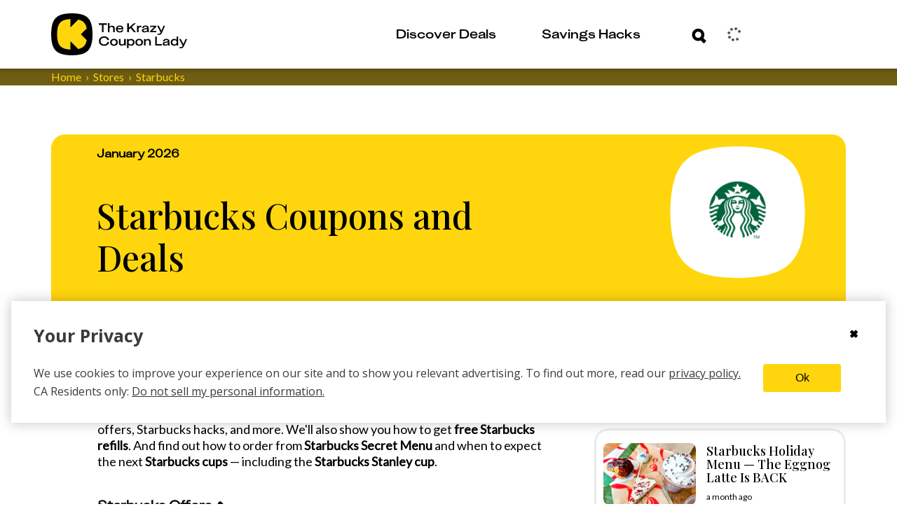

--- FILE ---
content_type: text/html; charset=utf-8
request_url: https://thekrazycouponlady.com/coupons-for/starbucks
body_size: 526757
content:
<!DOCTYPE html><html lang="en"> <head><meta charset="utf-8"><meta name="viewport" content="width=device-width"><script>(function(){const environment = {"IMAGE_CDN_LEGACY":"https://prod-cdn-thekrazycouponlady.imgix.net","IMAGE_CDN_CONTENTFUL_PRODUCTION":"https://content-images.thekrazycouponlady.com","IMAGE_CDN_CONTENTFUL_PREVIEW":"https://content-images-preview.thekrazycouponlady.com","KRAZY_API_URL":"https://api.thekrazycouponlady.com","API_URL_GRAPHQL":"https://api.thekrazycouponlady.com/graphql","FIREBASE_API_KEY":"AIzaSyC2PWDRVz7S_JBp5CLS2_LhPmrbZ_efJIM","AD_PUBLISHER_ID":"thekrazycouponlady-com","ADS_ENABLED":true,"AD_PROVIDER":"freestar","IMPRESSION_OBSERVER_THRESHOLD":"0.1","ANALYTICS_API_ORIGIN":"https://analytics.thekrazycouponlady.com","ENVIRONMENT":"production","SEGMENT_API_WRITE_KEY":"fyLD8GT7xYGlIkDOHZeoMdtilRb2wfQx","LOG_LEVEL":"error","DATA_DOG_RUM_SAMPLE_RATE":90,"DATA_DOG_CLIENT_LOGGING_ENABLED":false,"DATA_DOG_SERVICE_NAME":"the-krazy-coupon-lady-web-astro","DATA_DOG_APPLICATION_ID":"474ffaab-63a7-4f2e-94b1-5d5c19fb4bb9","DATA_DOG_CLIENT_TOKEN":"pub28a290715c9fa226c5e7df2bb4e7d069","SITE_URL":"https://thekrazycouponlady.com","BRAZE_API_KEY":"11389a0e-076f-4bcc-a8c4-fa6e40c657bd","BRAZE_SDK_ENDPOINT":"sdk.iad-05.braze.com","BRAZE_SUBSCRIPTION_GROUP_ID":"9247bcf5-48d6-4828-9e8d-8cbc4c3a47c7","FEATURE_FLAG_OVERRIDES_ENABLED":true};
const globalEnvironmentName = "__kclConfig";

    window[globalEnvironmentName] = {
      ...environment
    }
  })();</script><!-- Google Tag Manager --><script>
  ;(function (w, d, s, l, i) {
    w[l] = w[l] || []
    w[l].push({ 'gtm.start': new Date().getTime(), event: 'gtm.js' })
    var f = d.getElementsByTagName(s)[0],
      j = d.createElement(s),
      dl = l != 'dataLayer' ? '&l=' + l : ''
    j.async = true
    j.src = 'https://www.googletagmanager.com/gtm.js?id=' + i + dl
    f.parentNode.insertBefore(j, f)
  })(window, document, 'script', 'dataLayer', 'GTM-PQFG97Z')
</script> <!-- End Google Tag Manager --><link rel="preconnect" href="https://content-images.thekrazycouponlady.com" crossorigin><link rel="preconnect" href="https://content-images-preview.thekrazycouponlady.com" crossorigin><link rel="preconnect" href="https://prod-cdn-thekrazycouponlady.imgix.net" crossorigin><link rel="canonical" href="https://thekrazycouponlady.com/coupons-for/starbucks"><meta property="og:url" content="https://thekrazycouponlady.com/coupons-for/starbucks"><meta charset="UTF-8"><meta name="contentful-id" content="VPvpazQvOrYXDkDHNXcnT"><title>Starbucks Deals in April 2024 - The Krazy Coupon Lady - The Krazy Coupon Lady</title><meta property="og:title" content="Starbucks Deals in April 2024 - The Krazy Coupon Lady - The Krazy Coupon Lady"><meta name="description" content="Save money on your next Starbucks run with these Starbucks coupons, deals, and discount hacks. We'll show you insider tips to drop Starbucks' prices lower."><meta property="og:description" content="Save money on your next Starbucks run with these Starbucks coupons, deals, and discount hacks. We'll show you insider tips to drop Starbucks' prices lower."><meta name="robots" content="max-image-preview:large, index, follow"><meta name="generator" content="Astro v5.16.9"><meta name="theme-color" content="#ffd60d"><style>
    /* Critical heading typography to avoid font swap CLS */
    .kcl-typo-h1,
    .kcl-typo-h2 {
      font-family: serif;
      font-weight: 500;
      line-height: 120%;
    }
  </style><link rel="preconnect" href="https://fonts.googleapis.com"><link rel="preconnect" href="https://fonts.gstatic.com" crossorigin><link id="gf-preload-css" rel="preload" as="style" href="https://fonts.googleapis.com/css2?family=Open+Sans:wght@400;600;700&family=Playfair+Display:wght@500&family=Lato:wght@400&display=optional"><script>
    // Upgrade the preloaded Google Fonts CSS to a stylesheet without render-blocking
    // This is like this because the TS compiler doesn't support the onload attribute.
    const link = document.getElementById('gf-preload-css')
    if (link && link.getAttribute('rel') === 'preload') {
      link.addEventListener('load', () => link.setAttribute('rel', 'stylesheet'))
      // Safari fallback: swap rel in a microtask if load doesn't fire
      queueMicrotask(() => {
        if (link.getAttribute('rel') === 'preload') link.setAttribute('rel', 'stylesheet')
      })
    }
  </script><script>
    const markPlayfairReady = () =>
      document.documentElement.classList.add('fonts-playfair-ready')

    const PLAYFAIR_FONT_CHECK = '500 1em "Playfair Display"'

    const fontIsReady = () => !!document.fonts?.check?.(PLAYFAIR_FONT_CHECK)

    const markWhenReadyOrLoaded = () => {
      markPlayfairReady()
      window.removeEventListener('load', markWhenReadyOrLoaded)
    }

    try {
      if (fontIsReady()) {
        markPlayfairReady()
      } else if (document.fonts?.ready) {
        window.addEventListener('load', markWhenReadyOrLoaded, { once: true })

        document.fonts.ready
          .then(() => {
            if (fontIsReady()) {
              markPlayfairReady()
            } else {
              markWhenReadyOrLoaded()
            }
          })
          .catch(markWhenReadyOrLoaded)
      } else {
        window.addEventListener('load', markPlayfairReady, { once: true })
      }
    } catch {
      window.addEventListener('load', markPlayfairReady, { once: true })
    }
  </script><noscript><link rel="stylesheet" href="https://fonts.googleapis.com/css2?family=Open+Sans:wght@400;600;700&family=Playfair+Display:wght@500&family=Lato:wght@400&display=swap"></noscript><link rel="preload" href="/static/fonts/KUniforma-50Regular.woff" as="font" type="font/woff"><link rel="preload" href="/static/fonts/KUniforma-60Medium.woff" as="font" type="font/woff"><link rel="preload" href="/static/fonts/KUniforma-80Bold.woff" as="font" type="font/woff"><link rel="preload" href="/static/fonts/KUniforma-90Black.woff" as="font" type="font/woff"><meta property="og:type" content="website"><meta property="og:site_name" content="The Krazy Coupon Lady"><meta property="fb:app_id" content="383847708300185"><link rel="icon" href="/favicon.ico" type="image/x-icon"><link rel="manifest" href="/static/manifest.json"><style>.bread-crumb-container[data-astro-cid-ck6ggya6]{width:100%;font-weight:400;font-family:Lato,sans-serif;font-family:var(--font-family-lato-regular);background-color:#6e5d12;background-color:var(--kcl-brown)}.bread-crumb-wrapper[data-astro-cid-ck6ggya6]{display:flex}p[data-astro-cid-ck6ggya6]{margin:0;font-size:.875rem;white-space:nowrap;text-transform:capitalize}p[data-astro-cid-676grr3l]{margin:0}.crumb[data-astro-cid-676grr3l]{color:#ffd60d;color:var(--kcl-yellow);display:flex;font-size:.75rem}@media(min-width:1198px){.crumb[data-astro-cid-676grr3l]{font-size:1rem}}.crumb[data-astro-cid-676grr3l]+.crumb[data-astro-cid-676grr3l]:before{padding-right:6px;padding-left:6px;content:"›"}.crumb .link:hover{color:#ffd60d;color:var(--kcl-yellow)}
</style>
<link rel="stylesheet" href="/_astro/UserModals.BLHaYUwQ.css">
<link rel="stylesheet" href="/_astro/index.Y41lMvXj.css">
<link rel="stylesheet" href="/_astro/_slug_.BgA_H3ZB.css">
<link rel="stylesheet" href="/_astro/index.Bgm4V0Zl.css">
<link rel="stylesheet" href="/_astro/index.BubO7mCA.css">
<link rel="stylesheet" href="/_astro/index.3PA_fAJ_.css">
<style>._loader_1d8ln_1{display:grid;grid-template-columns:repeat(3,24px);grid-gap:21px;gap:21px;align-items:center;justify-content:center}._dot_1d8ln_9{width:24px;height:24px;border-radius:50%;background-color:#ffd60d;background-color:var(--kcl-yellow);animation:_wave_1d8ln_1 2s infinite ease-in-out}._dot_1d8ln_9:nth-child(1){animation-delay:0s}._dot_1d8ln_9:nth-child(2){animation-delay:.67s}._dot_1d8ln_9:nth-child(3){animation-delay:1.33s}@keyframes _wave_1d8ln_1{0%,to{background-color:#ffd60d;background-color:var(--kcl-yellow);transform:translateY(0)}16.67%{background-color:#6e5d12;background-color:var(--kcl-brown);transform:translateY(-30px)}33.33%{background-color:#ffd60d;background-color:var(--kcl-yellow);transform:translateY(0)}}._inputForm_bul23_1{padding:34px 28px 0 30px}@media(min-width:1198px){._inputForm_bul23_1{padding:34px 36px 0 38px}}._inputWrapper_bul23_9{margin-bottom:0}._forgotPasswordLink_bul23_13{padding:0 53px 23px 9px;cursor:pointer}@media(min-width:1198px){._forgotPasswordLink_bul23_13{padding:0 113px 33px 11px}}._buttonWrapper_bul23_22{padding-bottom:31px}._buttonWrapper_bul23_22 span[class^=_button-title_]{margin:0 auto}._submitControlsWrapper_bul23_29{padding:0 28px 0 30px}@media(min-width:1198px){._submitControlsWrapper_bul23_29{padding:0 36px 0 38px}}._spinnerWrapper_bul23_37{display:flex;justify-content:center;align-items:center}._passwordWrapper_bul23_43{position:relative}._passwordToggleButton_bul23_47{position:absolute;top:32px;right:15px;transform:translateY(-50%);background:none;border:none;padding:0;cursor:pointer;display:flex;align-items:center;justify-content:center}._passwordToggleButton_bul23_47 svg{width:30px;height:30px;stroke:#000;stroke:var(--kcl-black);fill:none}._fade-in_1b20j_1{animation:_fadeInAnimation_1b20j_1 1s ease-in-out forwards}@keyframes _fadeInAnimation_1b20j_1{0%{opacity:0}to{opacity:1}}._alert_1b20j_15{padding:5px;color:#a94442;color:var(--state-danger-text);font-size:14px;font-family:Open Sans,Helvetica Neue,Helvetica,Arial,sans-serif;font-family:var(--font-family-sans-serif);background-color:#f2dede;background-color:var(--state-danger-bg);border-color:color(#f2dede hue(-10deg) shade(5%));border-color:var(--state-danger-border)}._error-container_1b20j_24{width:90%;margin:auto;padding-top:6px;display:flex}._error-icon_1b20j_31{vertical-align:text-top}._helper-label_1b20j_35{padding-left:6px;font-size:1rem;font-family:KUniforma-50Regular,KUniforma-50Regular Fallback,Open Sans,Helvetica Neue,Arial,sans-serif;font-family:var(--font-family-kuniforma-regular)}._contentContainer_gmq3z_1{display:flex;flex-direction:column;align-items:center;padding-top:40px}@media(min-width:1198px){._contentContainer_gmq3z_1{padding-top:80px}}._contentContainerInner_gmq3z_12{display:flex;flex-direction:column;align-items:center;margin:20px 0}@media(min-width:1198px){._contentContainerInner_gmq3z_12{margin:60px 0 100px}}._imageContainer_gmq3z_23{width:100%}._loaderContainer_gmq3z_27{height:60px}@media(min-width:1198px){._loaderContainer_gmq3z_27{height:290px}}._verificationState_gmq3z_35{display:flex;flex-direction:column;align-items:center;width:100%}._loginHeading_gmq3z_42{padding-left:34px;max-width:381px}@media(min-width:1198px){._loginHeading_gmq3z_42{padding-left:0}}._heading_gmq3z_51{text-align:center;margin:0}._subheading_gmq3z_56{text-align:center;margin-top:20px;color:var(--kcl-gray-600)}.resend-email-button{margin-top:40px}@media(min-width:1198px){.resend-email-button{margin-top:60px;width:248px}}
ul[data-astro-cid-huj2mftp]{width:100%;margin:0;padding:0;list-style:none}li[data-astro-cid-huj2mftp]{padding-bottom:20px}.full[data-astro-cid-huj2mftp],.half[data-astro-cid-huj2mftp]{width:100%}@media(min-width:1198px){.half[data-astro-cid-huj2mftp]{width:548px}}.mini-two-col[data-astro-cid-huj2mftp]{display:flex;-moz-column-gap:10px;column-gap:10px;padding-bottom:0}@media(min-width:760px){.mini-two-col[data-astro-cid-huj2mftp]{display:block}}.mini-two-col[data-astro-cid-huj2mftp] li[data-astro-cid-huj2mftp]{width:50%;padding-bottom:0}@media(min-width:760px){.mini-two-col[data-astro-cid-huj2mftp] li[data-astro-cid-huj2mftp]{width:100%;padding-bottom:20px}}
.lazy-load-image-background.blur{filter:blur(15px)}.lazy-load-image-background.blur.lazy-load-image-loaded{filter:blur(0);transition:filter .3s}.lazy-load-image-background.blur>img{opacity:0}.lazy-load-image-background.blur.lazy-load-image-loaded>img{opacity:1;transition:opacity .3s}
</style>
<link rel="stylesheet" href="/_astro/index.CQave9M0.css">
<style>._error_1jrrh_1{display:flex;justify-content:center;align-items:center;background-color:#f2dede;background-color:var(--state-danger-bg);color:#a94442;color:var(--state-danger-text);padding:1rem;border:1px solid color(#f2dede hue(-10deg) shade(5%));border:1px solid var(--state-danger-border);border-radius:4px;margin:1rem 0;text-align:center}._message_1jrrh_14{font-size:1rem;font-weight:600;color:#a94442;color:var(--state-danger-text)}
._input-group_1oq80_1 label{position:absolute;top:18px;left:35px;color:#6e5d12;color:var(--kcl-brown);font-weight:700;font-size:1rem;font-family:KUniforma-50Regular,KUniforma-50Regular Fallback,Open Sans,Helvetica Neue,Arial,sans-serif;font-family:var(--font-family-kuniforma-regular);border-color:transparent;transform-origin:top left;transition:top .3s ease-out,transform .3s ease-out;pointer-events:none}._input-group_1oq80_1 input{width:100%;height:60px;padding:19px 30px 22px;color:#6e5d12;color:var(--kcl-brown);font-weight:700;font-size:1rem;font-family:KUniforma-50Regular,KUniforma-50Regular Fallback,Open Sans,Helvetica Neue,Arial,sans-serif;font-family:var(--font-family-kuniforma-regular);line-height:120%;border:solid 3px #6e5d12;border:solid 3px var(--kcl-brown);border-radius:24px}._input-group_1oq80_1 input+label{opacity:0}._input-group_1oq80_1 input:valid+label{top:6px;transform:scale(.5);opacity:1}._input-group_1oq80_1 input:focus+label{top:6px;transform:scale(.5);opacity:1}._input-group_1oq80_1 input:focus::-moz-placeholder{color:transparent;opacity:0}._input-group_1oq80_1 input:focus::placeholder{color:transparent;opacity:0}._input-group_1oq80_1 input:focus{border-color:#000;border-color:var(--kcl-black);outline:#000 solid 1px;outline:var(--kcl-black) solid 1px}._input-group_1oq80_1{position:relative;height:80px}._error-icon_1oq80_56{position:absolute;bottom:2px;left:3px}._helper-label_1oq80_62{margin-top:-24px;margin-left:30px;font-size:.75rem}
</style>
<link rel="stylesheet" href="/_astro/index.doNgrBpi.css">
<style>._spinner_iud8e_1{margin:auto;animation:_spin_iud8e_1 1s linear infinite}@keyframes _spin_iud8e_1{0%{transform:rotate(0)}to{transform:rotate(360deg)}}
._spinner_iud8e_1{margin:auto;animation:_spin_iud8e_1 1s linear infinite}@keyframes _spin_iud8e_1{0%{transform:rotate(0)}to{transform:rotate(360deg)}}
</style>
<link rel="stylesheet" href="/_astro/_storeCategory_.DEdeShbn.css">
<style>._passwordInputWrapper_1r4sf_1{position:relative}._passwordInput_1r4sf_1{padding-right:50px!important}._passwordToggle_1r4sf_9{position:absolute;right:12px;top:30px;transform:translateY(-50%);background:none;border:none;color:#666;cursor:pointer;padding:8px;border-radius:10px;transition:all .2s ease;align-items:center;justify-content:center;width:36px;height:36px}._passwordToggle_1r4sf_9:hover{color:#333;background-color:#0000000d}._passwordToggle_1r4sf_9:focus{outline:2px solid #007bff;outline-offset:2px;background-color:#007bff1a}._passwordToggle_1r4sf_9 svg{width:20px;height:20px}
._cta-button_1p2o6_1{width:100%;display:flex;align-items:center;padding:4px 11px 4px 20px;white-space:nowrap;border-radius:23px;cursor:pointer;transition:all .4s ease-in-out;height:var(--button-height);min-height:var(--button-height);background-size:200% 100%;transition:all .5s ease-out;position:relative;z-index:2}._cta-button_1p2o6_1._primary_1p2o6_17{background-color:var(--primary-color);border:solid 3px var(--primary-color);color:var(--secondary-color)}._cta-button_1p2o6_1._primary_1p2o6_17 ._background-squircle_1p2o6_22{background:var(--secondary-color)}._cta-button_1p2o6_1._secondary_1p2o6_27{background-color:transparent;border:solid 3px var(--override-color);color:var(--override-color)}._cta-button_1p2o6_1._secondary_1p2o6_27 ._background-squircle_1p2o6_22{background:transparent}._cta-button_1p2o6_1._primary_1p2o6_17:hover:not(:disabled){background-color:transparent;border:solid 3px var(--override-color);color:var(--override-color)}._cta-button_1p2o6_1._primary_1p2o6_17:hover:not(:disabled) ._background-squircle_1p2o6_22{background:transparent}._cta-button_1p2o6_1._primary_1p2o6_17:hover:not(:disabled) ._absolute-icon-placer_1p2o6_47 svg path{fill:var(--override-color)}._cta-button_1p2o6_1._secondary_1p2o6_27:hover:not(:disabled){background-color:var(--primary-color);color:var(--secondary-color)}._cta-button_1p2o6_1._secondary_1p2o6_27:hover:not(:disabled) ._background-squircle_1p2o6_22{background:var(--secondary-color)}._cta-button_1p2o6_1._secondary_1p2o6_27:hover:not(:disabled) ._absolute-icon-placer_1p2o6_47 svg path{fill:var(--primary-color)}._cta-button_1p2o6_1:disabled{opacity:.5;cursor:not-allowed;pointer-events:none}._cta-button_1p2o6_1 ._background-squircle_1p2o6_22{width:var(--squircle-size);height:var(--squircle-size);border-radius:11px;transition:background .5s ease-out}._cta-button_1p2o6_1 ._absolute-icon-placer_1p2o6_47{position:absolute;top:0;left:0;display:flex;align-items:center;justify-content:center;width:100%;height:100%;border-radius:inherit}._cta-button_1p2o6_1 ._absolute-icon-placer_1p2o6_47._variant-right_1p2o6_91{top:0;left:1px}._cta-button_1p2o6_1 ._absolute-icon-placer_1p2o6_47._variant-down_1p2o6_96{top:1px;left:0}._cta-button_1p2o6_1 ._button-title_1p2o6_101{padding-right:11px}._cta-button_1p2o6_1 ._cta-button-wrapper_1p2o6_105{display:flex;flex:1;align-items:center;justify-content:space-between;font-weight:800;font-size:1rem;font-family:KUniforma-50Regular,KUniforma-50Regular Fallback,Open Sans,Helvetica Neue,Arial,sans-serif;font-family:var(--font-family-kuniforma-regular);font-style:normal;line-height:120%}._cta-button_1p2o6_1 ._icon-wrapper_1p2o6_117{position:relative;display:flex;align-items:center;justify-content:center;flex-shrink:0;width:var(--icon-wrapper-size);height:var(--icon-wrapper-size)}._text-center_1p2o6_128{text-align:center;flex:1}._spinner_aafgc_1{animation:_spin_aafgc_1 1s linear infinite;margin-right:.5rem}@keyframes _spin_aafgc_1{0%{transform:rotate(0)}to{transform:rotate(360deg)}}
._expired-banner_1hbv0_1{display:flex;justify-content:center;color:#fff;color:var(--kcl-white);background-color:#3b3b3b;background-color:var(--gray-dark);width:100%}._expired-banner-text_1hbv0_9{font-weight:700;font-size:.625rem;line-height:.875rem}@media(min-width:1198px){._expired-banner-text_1hbv0_9{font-size:1rem;line-height:1.625rem}}._expired-banner_1hbv0_1._post-header-override_1hbv0_20 ._expired-banner-text_1hbv0_9{font-weight:700;font-size:1rem;line-height:26px}
</style>
<link rel="stylesheet" href="/_astro/_storeCategory_.IthSO7EC.css">
<style>.feed[data-astro-cid-fscpvju7]{display:flex;flex-direction:column;gap:20px}.two-col-feed[data-astro-cid-fscpvju7]{display:grid;grid-template-columns:1fr 1fr;grid-gap:10px;gap:10px;justify-content:center;align-items:flex-start;grid-column-gap:10px;-moz-column-gap:10px;column-gap:10px;position:relative;z-index:0}@media(min-width:760px){.two-col-feed[data-astro-cid-fscpvju7]{display:flex;flex-direction:column;gap:20px}}.two-col-feed .ad-container{grid-column:1 / -1;padding:15px;display:none}@media(min-width:760px){.two-col-feed .ad-container{display:block;grid-column:auto;width:100%;padding:0}}
</style>
<link rel="stylesheet" href="/_astro/index.BVXfajbH.css">
<style>.link{display:inline;-webkit-text-decoration:none;text-decoration:none;color:var(--text-color)}.link:hover{-webkit-text-decoration:underline;text-decoration:underline}.link:focus{outline:thin dotted}
.link{display:inline;-webkit-text-decoration:none;text-decoration:none;color:var(--text-color)}.link:hover{-webkit-text-decoration:underline;text-decoration:underline}.link:focus{outline:thin dotted}
.contentfulImage[data-astro-cid-gkkk2kqx],.contentfulImage[data-astro-cid-gkkk2kqx] figcaption[data-astro-cid-gkkk2kqx],.contentfulImageLayoutContainer[data-astro-cid-gkkk2kqx],.contentfulImageSpacer[data-astro-cid-gkkk2kqx]{margin:0;padding:0;border:0}.contentfulImage[data-astro-cid-gkkk2kqx]{margin:0 auto}.contentfulImageContainer[data-astro-cid-gkkk2kqx]{position:relative;width:100%;height:100%;overflow:hidden}.contentfulImage[data-astro-cid-gkkk2kqx] figcaption[data-astro-cid-gkkk2kqx]{padding:.3em .5em;font-size:.9em;font-family:sans-serif}.contentfulImageLayoutContainer[data-astro-cid-gkkk2kqx]{position:relative}.contentfulImageSpacer[data-astro-cid-gkkk2kqx]{display:block;width:100%;background:transparent}.contentfulImage .contentfulImageContainer .contentfulImageLayoutContainer,.contentfulImage .contentfulImageContainer .contentfulImageWrapper{position:absolute;top:0;left:0;width:100%;height:100%}.contentfulImage .contentfulImageContainer img{position:relative;width:100%;height:100%;transition:.3s ease-out}.contentfulImage.intrinsic img{-o-object-fit:contain;object-fit:contain}.contentfulImage.fill img{-o-object-fit:cover;object-fit:cover}.contentfulImage.fill-width img{width:100%;height:auto}.contentfulImage.fill-height img{width:auto;height:100%}
._input-group_1oq80_1 label{position:absolute;top:18px;left:35px;color:#6e5d12;color:var(--kcl-brown);font-weight:700;font-size:1rem;font-family:KUniforma-50Regular,KUniforma-50Regular Fallback,Open Sans,Helvetica Neue,Arial,sans-serif;font-family:var(--font-family-kuniforma-regular);border-color:transparent;transform-origin:top left;transition:top .3s ease-out,transform .3s ease-out;pointer-events:none}._input-group_1oq80_1 input{width:100%;height:60px;padding:19px 30px 22px;color:#6e5d12;color:var(--kcl-brown);font-weight:700;font-size:1rem;font-family:KUniforma-50Regular,KUniforma-50Regular Fallback,Open Sans,Helvetica Neue,Arial,sans-serif;font-family:var(--font-family-kuniforma-regular);line-height:120%;border:solid 3px #6e5d12;border:solid 3px var(--kcl-brown);border-radius:24px}._input-group_1oq80_1 input+label{opacity:0}._input-group_1oq80_1 input:valid+label{top:6px;transform:scale(.5);opacity:1}._input-group_1oq80_1 input:focus+label{top:6px;transform:scale(.5);opacity:1}._input-group_1oq80_1 input:focus::-moz-placeholder{color:transparent;opacity:0}._input-group_1oq80_1 input:focus::placeholder{color:transparent;opacity:0}._input-group_1oq80_1 input:focus{border-color:#000;border-color:var(--kcl-black);outline:#000 solid 1px;outline:var(--kcl-black) solid 1px}._input-group_1oq80_1{position:relative;height:80px}._error-icon_1oq80_56{position:absolute;bottom:2px;left:3px}._helper-label_1oq80_62{margin-top:-24px;margin-left:30px;font-size:.75rem}
.lazy-load-image-background.blur{filter:blur(15px)}.lazy-load-image-background.blur.lazy-load-image-loaded{filter:blur(0);transition:filter .3s}.lazy-load-image-background.blur>img{opacity:0}.lazy-load-image-background.blur.lazy-load-image-loaded>img{opacity:1;transition:opacity .3s}
._error_1jrrh_1{display:flex;justify-content:center;align-items:center;background-color:#f2dede;background-color:var(--state-danger-bg);color:#a94442;color:var(--state-danger-text);padding:1rem;border:1px solid color(#f2dede hue(-10deg) shade(5%));border:1px solid var(--state-danger-border);border-radius:4px;margin:1rem 0;text-align:center}._message_1jrrh_14{font-size:1rem;font-weight:600;color:#a94442;color:var(--state-danger-text)}
._cta-button_1p2o6_1{width:100%;display:flex;align-items:center;padding:4px 11px 4px 20px;white-space:nowrap;border-radius:23px;cursor:pointer;transition:all .4s ease-in-out;height:var(--button-height);min-height:var(--button-height);background-size:200% 100%;transition:all .5s ease-out;position:relative;z-index:2}._cta-button_1p2o6_1._primary_1p2o6_17{background-color:var(--primary-color);border:solid 3px var(--primary-color);color:var(--secondary-color)}._cta-button_1p2o6_1._primary_1p2o6_17 ._background-squircle_1p2o6_22{background:var(--secondary-color)}._cta-button_1p2o6_1._secondary_1p2o6_27{background-color:transparent;border:solid 3px var(--override-color);color:var(--override-color)}._cta-button_1p2o6_1._secondary_1p2o6_27 ._background-squircle_1p2o6_22{background:transparent}._cta-button_1p2o6_1._primary_1p2o6_17:hover:not(:disabled){background-color:transparent;border:solid 3px var(--override-color);color:var(--override-color)}._cta-button_1p2o6_1._primary_1p2o6_17:hover:not(:disabled) ._background-squircle_1p2o6_22{background:transparent}._cta-button_1p2o6_1._primary_1p2o6_17:hover:not(:disabled) ._absolute-icon-placer_1p2o6_47 svg path{fill:var(--override-color)}._cta-button_1p2o6_1._secondary_1p2o6_27:hover:not(:disabled){background-color:var(--primary-color);color:var(--secondary-color)}._cta-button_1p2o6_1._secondary_1p2o6_27:hover:not(:disabled) ._background-squircle_1p2o6_22{background:var(--secondary-color)}._cta-button_1p2o6_1._secondary_1p2o6_27:hover:not(:disabled) ._absolute-icon-placer_1p2o6_47 svg path{fill:var(--primary-color)}._cta-button_1p2o6_1:disabled{opacity:.5;cursor:not-allowed;pointer-events:none}._cta-button_1p2o6_1 ._background-squircle_1p2o6_22{width:var(--squircle-size);height:var(--squircle-size);border-radius:11px;transition:background .5s ease-out}._cta-button_1p2o6_1 ._absolute-icon-placer_1p2o6_47{position:absolute;top:0;left:0;display:flex;align-items:center;justify-content:center;width:100%;height:100%;border-radius:inherit}._cta-button_1p2o6_1 ._absolute-icon-placer_1p2o6_47._variant-right_1p2o6_91{top:0;left:1px}._cta-button_1p2o6_1 ._absolute-icon-placer_1p2o6_47._variant-down_1p2o6_96{top:1px;left:0}._cta-button_1p2o6_1 ._button-title_1p2o6_101{padding-right:11px}._cta-button_1p2o6_1 ._cta-button-wrapper_1p2o6_105{display:flex;flex:1;align-items:center;justify-content:space-between;font-weight:800;font-size:1rem;font-family:KUniforma-50Regular,KUniforma-50Regular Fallback,Open Sans,Helvetica Neue,Arial,sans-serif;font-family:var(--font-family-kuniforma-regular);font-style:normal;line-height:120%}._cta-button_1p2o6_1 ._icon-wrapper_1p2o6_117{position:relative;display:flex;align-items:center;justify-content:center;flex-shrink:0;width:var(--icon-wrapper-size);height:var(--icon-wrapper-size)}._text-center_1p2o6_128{text-align:center;flex:1}._spinner_aafgc_1{animation:_spin_aafgc_1 1s linear infinite;margin-right:.5rem}@keyframes _spin_aafgc_1{0%{transform:rotate(0)}to{transform:rotate(360deg)}}
._spinner_1u3jw_1{margin:auto;animation:_spin_1u3jw_1 1s linear infinite}@keyframes _spin_1u3jw_1{0%{transform:rotate(0)}to{transform:rotate(360deg)}}._button-container_1u3jw_15 ._load-more-button_1u3jw_15{width:100%}@media(min-width:760px){._button-container_1u3jw_15 ._load-more-button_1u3jw_15{width:auto;padding:0 30px}}._load-more-button_1u3jw_15 span[class*=button-title]{margin:0 auto;padding-right:0}@media(min-width:1198px){._load-more-button_1u3jw_15 span[class*=button-title]{width:auto}}._load-more-button_1u3jw_15 span[class*=cta-button-wrapper]{gap:8px}._button-container_1u3jw_15._two-col_1u3jw_36{width:auto}._two-col_1u3jw_36{position:relative;top:-30px;height:107px;display:flex;justify-content:center;align-items:center;grid-column:1 / -1;left:0;background:#fff;background:var(--kcl-white);margin:0 -1rem;padding:0 1rem;box-shadow:0 -23px 20px -17px #00000080;z-index:1}@media(min-width:760px){._two-col_1u3jw_36{width:200px;padding:0;margin:0;grid-column:auto;box-shadow:none;top:auto;height:auto}}._two-col_1u3jw_36 .cta-button.centered-text .button-title{position:absolute;left:50%;transform:translate(-50%)}@media(min-width:760px){._two-col_1u3jw_36 .cta-button.centered-text .button-title{position:static;left:auto;transform:none}}._two-col_1u3jw_36 .cta-button.centered-text .icon-wrapper{margin-left:auto}@media(min-width:760px){._two-col_1u3jw_36 .cta-button.centered-text .icon-wrapper{margin-left:0}}
</style>
<link rel="stylesheet" href="/_astro/GenericEmailForm.QDxqLWxd.css">
<link rel="stylesheet" href="/_astro/index.D0osaiUH.css">
<link rel="stylesheet" href="/_astro/_slug_.Cv_R7eqG.css"></head><body data-contentful-id="VPvpazQvOrYXDkDHNXcnT"> <script>
  ;(() => {
    const globalScope = window

    if (!globalScope.__kclSchedule) {
      const fallback = callback =>
        window.setTimeout(() =>
          callback({
            didTimeout: false,
            timeRemaining: () => 0
          })
        )

      const native = globalScope.requestIdleCallback?.bind(globalScope)
      globalScope.__kclSchedule = native ?? fallback
    }

    if (typeof globalScope.schedule !== 'function') {
      globalScope.schedule = globalScope.__kclSchedule
    }
  })()
</script> <!-- Google Tag Manager (noscript) --><noscript><iframe title="kcl-google-tag-manager" src="https://www.googletagmanager.com/ns.html?id=GTM-PQFG97Z" height="0" width="0" style="display:none;visibility:hidden"></iframe></noscript><!-- End Google Tag Manager (noscript) --> <style>astro-island,astro-slot,astro-static-slot{display:contents}</style><script>(()=>{var l=(n,t)=>{let i=async()=>{await(await n())()},e=typeof t.value=="object"?t.value:void 0,s={timeout:e==null?void 0:e.timeout};"requestIdleCallback"in window?window.requestIdleCallback(i,s):setTimeout(i,s.timeout||200)};(self.Astro||(self.Astro={})).idle=l;window.dispatchEvent(new Event("astro:idle"));})();</script><script>(()=>{var A=Object.defineProperty;var g=(i,o,a)=>o in i?A(i,o,{enumerable:!0,configurable:!0,writable:!0,value:a}):i[o]=a;var d=(i,o,a)=>g(i,typeof o!="symbol"?o+"":o,a);{let i={0:t=>m(t),1:t=>a(t),2:t=>new RegExp(t),3:t=>new Date(t),4:t=>new Map(a(t)),5:t=>new Set(a(t)),6:t=>BigInt(t),7:t=>new URL(t),8:t=>new Uint8Array(t),9:t=>new Uint16Array(t),10:t=>new Uint32Array(t),11:t=>1/0*t},o=t=>{let[l,e]=t;return l in i?i[l](e):void 0},a=t=>t.map(o),m=t=>typeof t!="object"||t===null?t:Object.fromEntries(Object.entries(t).map(([l,e])=>[l,o(e)]));class y extends HTMLElement{constructor(){super(...arguments);d(this,"Component");d(this,"hydrator");d(this,"hydrate",async()=>{var b;if(!this.hydrator||!this.isConnected)return;let e=(b=this.parentElement)==null?void 0:b.closest("astro-island[ssr]");if(e){e.addEventListener("astro:hydrate",this.hydrate,{once:!0});return}let c=this.querySelectorAll("astro-slot"),n={},h=this.querySelectorAll("template[data-astro-template]");for(let r of h){let s=r.closest(this.tagName);s!=null&&s.isSameNode(this)&&(n[r.getAttribute("data-astro-template")||"default"]=r.innerHTML,r.remove())}for(let r of c){let s=r.closest(this.tagName);s!=null&&s.isSameNode(this)&&(n[r.getAttribute("name")||"default"]=r.innerHTML)}let p;try{p=this.hasAttribute("props")?m(JSON.parse(this.getAttribute("props"))):{}}catch(r){let s=this.getAttribute("component-url")||"<unknown>",v=this.getAttribute("component-export");throw v&&(s+=` (export ${v})`),console.error(`[hydrate] Error parsing props for component ${s}`,this.getAttribute("props"),r),r}let u;await this.hydrator(this)(this.Component,p,n,{client:this.getAttribute("client")}),this.removeAttribute("ssr"),this.dispatchEvent(new CustomEvent("astro:hydrate"))});d(this,"unmount",()=>{this.isConnected||this.dispatchEvent(new CustomEvent("astro:unmount"))})}disconnectedCallback(){document.removeEventListener("astro:after-swap",this.unmount),document.addEventListener("astro:after-swap",this.unmount,{once:!0})}connectedCallback(){if(!this.hasAttribute("await-children")||document.readyState==="interactive"||document.readyState==="complete")this.childrenConnectedCallback();else{let e=()=>{document.removeEventListener("DOMContentLoaded",e),c.disconnect(),this.childrenConnectedCallback()},c=new MutationObserver(()=>{var n;((n=this.lastChild)==null?void 0:n.nodeType)===Node.COMMENT_NODE&&this.lastChild.nodeValue==="astro:end"&&(this.lastChild.remove(),e())});c.observe(this,{childList:!0}),document.addEventListener("DOMContentLoaded",e)}}async childrenConnectedCallback(){let e=this.getAttribute("before-hydration-url");e&&await import(e),this.start()}async start(){let e=JSON.parse(this.getAttribute("opts")),c=this.getAttribute("client");if(Astro[c]===void 0){window.addEventListener(`astro:${c}`,()=>this.start(),{once:!0});return}try{await Astro[c](async()=>{let n=this.getAttribute("renderer-url"),[h,{default:p}]=await Promise.all([import(this.getAttribute("component-url")),n?import(n):()=>()=>{}]),u=this.getAttribute("component-export")||"default";if(!u.includes("."))this.Component=h[u];else{this.Component=h;for(let f of u.split("."))this.Component=this.Component[f]}return this.hydrator=p,this.hydrate},e,this)}catch(n){console.error(`[astro-island] Error hydrating ${this.getAttribute("component-url")}`,n)}}attributeChangedCallback(){this.hydrate()}}d(y,"observedAttributes",["props"]),customElements.get("astro-island")||customElements.define("astro-island",y)}})();</script><script type="module" src="/_astro/SecondaryNavSection.astro_astro_type_script_index_0_lang.BJdYiexI.js"></script><script type="module" src="/_astro/MobileNav.astro_astro_type_script_index_0_lang.DDhiHzT1.js"></script><script type="module" src="/_astro/NavSection.astro_astro_type_script_index_0_lang.LvZMDMPy.js"></script><script type="module" src="/_astro/DesktopNav.astro_astro_type_script_index_0_lang.DEm9T71T.js"></script><script>(()=>{var e=async t=>{await(await t())()};(self.Astro||(self.Astro={})).load=e;window.dispatchEvent(new Event("astro:load"));})();</script><script>(()=>{var a=(s,i,o)=>{let r=async()=>{await(await s())()},t=typeof i.value=="object"?i.value:void 0,c={rootMargin:t==null?void 0:t.rootMargin},n=new IntersectionObserver(e=>{for(let l of e)if(l.isIntersecting){n.disconnect(),r();break}},c);for(let e of o.children)n.observe(e)};(self.Astro||(self.Astro={})).visible=a;window.dispatchEvent(new Event("astro:visible"));})();</script><script type="module">document.addEventListener("DOMContentLoaded",function(){document.querySelectorAll(".faq-entry").forEach((t,c)=>{const e=t.querySelector(".entry-expand-icon"),o=t.querySelector(".faq-answer"),a=t.querySelector(".plus-icon"),i=t.querySelector(".minus-icon"),l=t.querySelector("h2")?.textContent?.trim()||"FAQ answer",r=`faq-answer-${c}`;o.id=r,e.setAttribute("aria-controls",r),e.setAttribute("aria-expanded","false"),e.setAttribute("aria-label",`Expand: ${l}`),o.style.display="none",a.style.display="block",i.style.display="none";const d=()=>{const n=!(e.getAttribute("aria-expanded")==="true");e.setAttribute("aria-expanded",n.toString()),e.setAttribute("aria-label",`${n?"Collapse":"Expand"}: ${l}`),o.style.display=n?"block":"none",a.style.display=n?"none":"block",i.style.display=n?"block":"none"};e.addEventListener("click",d),e.addEventListener("keydown",s=>{(s.key==="Enter"||s.key===" ")&&(s.preventDefault(),d())})})});</script><script type="module">function s(){const e=document.getElementById("cookie-consent-modal");if(!e){console.warn("🍪 cookie banner element not found");return}const n="privacyPolicyShown";localStorage.getItem(n)!=="true"&&(e.hidden=!1,localStorage.setItem(n,"true"));function t(o,i){const c=e?.querySelector(o);if(!c){console.warn(`🍪 button ${o} not found`);return}c.addEventListener("click",()=>{e.hidden=!0,e.dispatchEvent(new CustomEvent(i,{bubbles:!0}))})}t("#cc-accept","cookie-consent-accept"),t("#cc-dismiss","cookie-consent-dismiss")}s();</script><script type="module" src="/_astro/Footer.astro_astro_type_script_index_0_lang.UqR4DuzP.js"></script><script type="module" src="/_astro/ModalBootLoader.astro_astro_type_script_index_0_lang.BOxIZ1qd.js"></script><div class="navigation-header" data-testid="navigation-header" data-astro-cid-yqbzmg5f><header class="header-nav" data-astro-cid-yqbzmg5f><nav class="mobile-nav-container" id="mobile-nav-container" aria-label="Mobile primary menu" data-astro-cid-22gai2jy> <div class="mobile-nav-header" data-astro-cid-22gai2jy> <button class="hamburger-button" id="hamburger-button" aria-controls="mobile-nav-content" aria-label="Open menu" data-voice-command="open menu" aria-expanded="false" data-astro-cid-22gai2jy> <svg fill="white" height="22" stroke="var(--kcl-black)" viewBox="0 0 27 21" width="28" data-astro-cid-22gai2jy="true">
  <g clip-path="url(#clip0_29_77)">
    <path d="M25 2.33746H2.04175" stroke-linecap="round" stroke-width="3" />
    <path d="M19.0002 10.4999H2.00024" stroke-linecap="round" stroke-width="3" />
    <path d="M12 18.6631H2" stroke-linecap="round" stroke-width="3" />
  </g>
  <defs>
    <clipPath id="clip0_29_77">
      <rect height="21" width="27" />
    </clipPath>
  </defs>
</svg> </button> <div class="kcl-logo-wrapper" data-astro-cid-22gai2jy> <a class="link" href="/" tabindex="0"> <svg fill="--kcl-yellow" preserveAspectRatio="none" viewBox="0 0 80 80" width="38" height="38" role="img" aria-hidden="true" data-astro-cid-22gai2jy="true">
  <path d="M39.738 0.000488281C53.2139 0.201806 64.2537 2.15363 70.6634 8.64947C77.2822 14.9402 79.2709 25.7749 79.4761 39.0005C79.2709 52.2261 77.2822 63.0608 70.6634 69.3515C64.2537 75.8473 53.2139 77.7992 39.738 78.0005C26.2621 77.7992 15.2224 75.8473 8.81266 69.3515C2.19388 63.0608 0.205127 52.2261 0 39.0005C0.205127 25.7749 2.19388 14.9402 8.81266 8.64947C15.2224 2.15363 26.2621 0.201806 39.738 0.000488281Z" fill="var(--kcl-black)" />
  />
  <path d="M57.3147 39.2111L68.0693 49.7659C68.1728 49.8675 68.2177 50.0132 68.1884 50.1532C67.2566 54.7145 65.596 58.4724 62.8063 61.124C60.1982 63.768 56.5372 65.3785 52.1025 66.3104C51.958 66.341 51.8075 66.2969 51.7021 66.1934L37.5834 52.337C37.4018 52.1587 37.0911 52.2852 37.0911 52.5383V67.0293C37.0911 67.1923 36.9524 67.3208 36.7883 67.3131C28.5578 66.8894 21.8472 65.2865 17.7427 61.1259C12.9193 56.5417 11.4717 48.6481 11.3213 39.0117C11.4717 29.3753 12.9213 21.4817 17.7427 16.8974C21.8472 12.7369 28.5578 11.134 36.7883 10.7103C36.9524 10.7026 37.0911 10.8311 37.0911 10.994V25.4851C37.0911 25.7382 37.4018 25.8647 37.5834 25.6864L51.7021 11.83C51.8075 11.7265 51.958 11.6824 52.1025 11.713C56.5372 12.6449 60.1982 14.2554 62.8063 16.8994C65.596 19.551 67.2546 23.3089 68.1884 27.8702C68.2177 28.0102 68.1708 28.1559 68.0693 28.2575L57.3147 38.8123C57.2014 38.9235 57.2014 39.1018 57.3147 39.213V39.2111Z" fill="var(--kcl-yellow)" />
</svg> <span class="invisible" data-astro-cid-22gai2jy>Home</span> </a> </div> <div class="mobile-search-wrapper" data-astro-cid-22gai2jy> <div class="search-icon-wrapper" id="search-icon-mobile" role="button" aria-label="Search" data-voice-command="open search" tabindex="0" data-astro-cid-22gai2jy> <svg fill="black" stroke="black" viewBox="0 0 21 22" width="22" height="23" data-astro-cid-22gai2jy="true">
  <g clip-path="url(#clip0_6264_7385)">
    <path d="M20.1837 18.3729L20.1832 18.3463C17.7942 15.9759 18.6157 16.7525 15.2413 13.4045C13.7715 13.89 12.5959 15.0523 12.1206 16.5252C15.4176 19.8238 12.9807 17.3853 17.063 21.4675C18.5294 20.9797 19.6833 19.835 20.1837 18.3729Z" />
    <circle cx="9.29858" cy="9.67932" fill="transparent" r="6.66787" stroke-width="4.42157" />
  </g>
  <defs>
    <clipPath id="clip0_6264_7385">
      <rect height="22" transform="translate(0 0.800659)" width="21" />
    </clipPath>
  </defs>
</svg> </div> <div class="nav-avatar" tabindex="0" data-astro-cid-22gai2jy> <astro-island uid="ZXj0pH" prefix="r151" component-url="/_astro/MobileProfileButton.BQ49aWNi.js" component-export="default" renderer-url="/_astro/client.B31t2Ouk.js" props="{&quot;data-astro-cid-22gai2jy&quot;:[0,true]}" ssr client="idle" opts="{&quot;name&quot;:&quot;MobileProfileButton&quot;,&quot;value&quot;:true}" await-children><div class="popout-pin" style="width:28px;height:28px"><button id="nav-avatar" class="_avatarContainer_1g9v9_11" tabindex="0" aria-label="Sign in" data-testid="mobile-login-button"><svg xmlns="http://www.w3.org/2000/svg" fill="currentColor" style="display:&amp;quot" viewBox="0 0 60 54" width="28" height="28"><path fill-rule="evenodd" d="M30 .89c10.175.152 18.508 1.6 23.348 6.423 4.996 4.673 6.5 12.719 6.652 22.543-.157 9.824-1.656 17.87-6.652 22.542q-.607.604-1.285 1.14c-.532-.842-1.224-1.582-2.013-2.248-3.869-3.268-8.414-4.938-13.39-5.536-.318-.04-.481-.136-.567-.442-.098-.344-.204-.686-.31-1.029s-.213-.684-.31-1.029a.8.8 0 0 0-.077-.19c1.489-.3 2.948-.742 4.37-1.362 3.294-1.436 5.93-3.638 7.773-6.764.391-.662.406-1.242-.006-1.9a48 48 0 0 1-1.545-2.708c-1.136-2.116-2.212-4.245-2.784-6.617-.496-2.064-1.368-4.001-2.529-5.792-2.543-3.928-6.032-6.24-10.268-6.303-4.01.003-6.944 1.234-9.378 3.685-2.015 2.03-3.319 4.482-4.227 7.16-.179.523-.328 1.057-.476 1.591-.203.728-.406 1.455-.682 2.154-.933 2.355-2.196 4.553-3.498 6.718-.458.758-.453 1.384 0 2.135 2.022 3.343 4.926 5.597 8.529 6.979q1.155.441 2.331.746a.8.8 0 0 0-.153.283c-.112.314-.234.626-.356.937-.14.356-.28.713-.404 1.074-.125.361-.301.53-.714.579-4.184.504-7.97 2.006-11.214 4.727-1.03.864-1.918 1.807-2.569 2.874a15 15 0 0 1-.944-.862C1.656 47.726.157 39.68 0 29.856c.157-9.82 1.656-17.87 6.652-22.543C11.492 2.49 19.83 1.042 30 .89" clip-rule="evenodd"></path></svg><div class="_notificationWrapper_1g9v9_43"></div><span class="invisible">Sign in</span></button><!--$--><!--/$--></div><!--astro:end--></astro-island> <!-- <UserPopOuts client:only="react" mobilePopout /> --> </div> </div> </div> <div class="mobile-nav-content" tabindex="-1" id="mobile-nav-content" data-astro-cid-22gai2jy> <div class="mobile-nav-secondary-container" aria-label="Main Navigation Menu" tabindex="0" role="menubar" data-astro-cid-2uhyft72> <span class="top-shadow" data-astro-cid-2uhyft72></span> <ul class="mobile-nav-secondary-contents" role="menu" data-astro-cid-2uhyft72> <li role="none" data-astro-cid-2uhyft72> <div class="mobile-nav-secondary-section" aria-label="Discover Deals" role="menuitem" tabindex="0" aria-expanded="false" data-target="discover-deals-content" id="discover-deals-content" data-astro-cid-5sgg7s2y> <div class="mobile-nav-panel-title" data-astro-cid-5sgg7s2y> <div class="expander-main-section-title-container" data-astro-cid-5sgg7s2y> <div class="flex-wrapper" aria-label="Expand Discover Deals" data-astro-cid-5sgg7s2y> <span class="expanded-text-effect kcl-typo-h5" data-astro-cid-5sgg7s2y> Discover Deals <span class="expanded-text-underline" data-astro-cid-5sgg7s2y></span> </span> <span class="collapsed-text-effect kcl-typo-h5" style="margin: 0; font-weight: 700;" data-astro-cid-5sgg7s2y> Discover Deals </span> <svg fill="black" height="15" viewBox="0 0 15 16" class="minus" width="15" data-astro-cid-5sgg7s2y="true">
  <path d="M13.4302 5.19068L13.4086 5.1699C9.61816 5.18469 6.93693 5.14885 1.5831 5.1699C0.799219 6.72712 0.788626 8.5891 1.5831 10.1406C6.83594 10.1419 6.90713 10.1406 13.4094 10.1406C14.1888 8.58421 14.1961 6.7536 13.4302 5.19068Z" fill="currentColor" />
</svg> <svg fill="black" height="15" viewBox="0 0 26 27" width="15" class="plus" data-astro-cid-5sgg7s2y="true">
  <path d="M23.2795 9.24813L23.242 9.17186L17.2697 9.19516L17.2464 3.24453C14.5473 1.88576 11.3616 1.89706 8.67241 3.27419H8.6717V9.22906L2.74456 9.25237C1.38583 11.9515 1.39713 15.1373 2.77422 17.8266V17.828H8.6717V23.7433C11.3694 25.0944 14.543 25.1085 17.252 23.7808L17.3283 23.7433L17.305 17.828H23.2434C24.5944 15.1303 24.6085 11.9565 23.2809 9.24742L23.2795 9.24813Z" />
</svg> </div> </div> </div> <div class="sub-contents-wrapper" data-astro-cid-5sgg7s2y> <div role="none" data-astro-cid-v3mpahr2> <div class="first-sub-expanded-content" data-astro-cid-v3mpahr2> <div class="sub-expander-entry" data-astro-cid-v3mpahr2> <span class="kcl-typo-h5" style="font-weight: bold; margin: 0;" data-astro-cid-v3mpahr2> Find Deals by Store </span> <span class="expanded-underline" data-astro-cid-v3mpahr2></span> <ul class="mobile-inner-list-wrapper" role="menu" data-astro-cid-v3mpahr2> <li class="mobile-inner-list-item-wrapper title-link" role="none" data-astro-cid-v3mpahr2> <a class="link" href="/coupons-for/amazon" role="menuitem" data-kclanalytics-zone="{&quot;zone&quot;:&quot;topnav&quot;,&quot;subZone&quot;:&quot;discover_deals&quot;}"> <span class="kcl-typo-h6" style="font-weight:800;font-size:1rem;margin:0" data-astro-cid-v3mpahr2> Amazon </span> </a> </li><li class="mobile-inner-list-item-wrapper title-link" role="none" data-astro-cid-v3mpahr2> <a class="link" href="/coupons-for/costco" role="menuitem" data-kclanalytics-zone="{&quot;zone&quot;:&quot;topnav&quot;,&quot;subZone&quot;:&quot;discover_deals&quot;}"> <span class="kcl-typo-h6" style="font-weight:800;font-size:1rem;margin:0" data-astro-cid-v3mpahr2> Costco </span> </a> </li><li class="mobile-inner-list-item-wrapper title-link" role="none" data-astro-cid-v3mpahr2> <a class="link" href="/coupons-for/cvs" role="menuitem" data-kclanalytics-zone="{&quot;zone&quot;:&quot;topnav&quot;,&quot;subZone&quot;:&quot;discover_deals&quot;}"> <span class="kcl-typo-h6" style="font-weight:800;font-size:1rem;margin:0" data-astro-cid-v3mpahr2> CVS </span> </a> </li><li class="mobile-inner-list-item-wrapper title-link" role="none" data-astro-cid-v3mpahr2> <a class="link" href="/coupons-for/dollar-general" role="menuitem" data-kclanalytics-zone="{&quot;zone&quot;:&quot;topnav&quot;,&quot;subZone&quot;:&quot;discover_deals&quot;}"> <span class="kcl-typo-h6" style="font-weight:800;font-size:1rem;margin:0" data-astro-cid-v3mpahr2> Dollar General </span> </a> </li><li class="mobile-inner-list-item-wrapper title-link" role="none" data-astro-cid-v3mpahr2> <a class="link" href="/coupons-for/kohls" role="menuitem" data-kclanalytics-zone="{&quot;zone&quot;:&quot;topnav&quot;,&quot;subZone&quot;:&quot;discover_deals&quot;}"> <span class="kcl-typo-h6" style="font-weight:800;font-size:1rem;margin:0" data-astro-cid-v3mpahr2> Kohl&#39;s </span> </a> </li><li class="mobile-inner-list-item-wrapper title-link" role="none" data-astro-cid-v3mpahr2> <a class="link" href="/coupons-for/kroger" role="menuitem" data-kclanalytics-zone="{&quot;zone&quot;:&quot;topnav&quot;,&quot;subZone&quot;:&quot;discover_deals&quot;}"> <span class="kcl-typo-h6" style="font-weight:800;font-size:1rem;margin:0" data-astro-cid-v3mpahr2> Kroger </span> </a> </li><li class="mobile-inner-list-item-wrapper title-link" role="none" data-astro-cid-v3mpahr2> <a class="link" href="/coupons-for/sams-club" role="menuitem" data-kclanalytics-zone="{&quot;zone&quot;:&quot;topnav&quot;,&quot;subZone&quot;:&quot;discover_deals&quot;}"> <span class="kcl-typo-h6" style="font-weight:800;font-size:1rem;margin:0" data-astro-cid-v3mpahr2> Sam&#39;s Club </span> </a> </li><li class="mobile-inner-list-item-wrapper title-link" role="none" data-astro-cid-v3mpahr2> <a class="link" href="/coupons-for/target" role="menuitem" data-kclanalytics-zone="{&quot;zone&quot;:&quot;topnav&quot;,&quot;subZone&quot;:&quot;discover_deals&quot;}"> <span class="kcl-typo-h6" style="font-weight:800;font-size:1rem;margin:0" data-astro-cid-v3mpahr2> Target </span> </a> </li><li class="mobile-inner-list-item-wrapper title-link" role="none" data-astro-cid-v3mpahr2> <a class="link" href="/coupons-for/walgreens" role="menuitem" data-kclanalytics-zone="{&quot;zone&quot;:&quot;topnav&quot;,&quot;subZone&quot;:&quot;discover_deals&quot;}"> <span class="kcl-typo-h6" style="font-weight:800;font-size:1rem;margin:0" data-astro-cid-v3mpahr2> Walgreens </span> </a> </li><li class="mobile-inner-list-item-wrapper title-link" role="none" data-astro-cid-v3mpahr2> <a class="link" href="/coupons-for/walmart" role="menuitem" data-kclanalytics-zone="{&quot;zone&quot;:&quot;topnav&quot;,&quot;subZone&quot;:&quot;discover_deals&quot;}"> <span class="kcl-typo-h6" style="font-weight:800;font-size:1rem;margin:0" data-astro-cid-v3mpahr2> Walmart </span> </a> </li> </ul> <div class="mobile-view-all-button-wrapper" data-astro-cid-v3mpahr2> <a class="link _underline-button-link_4ysfw_2 _medium_4ysfw_172" href="/stores" style="--text-color:var(--kcl-brown);--transition-color:var(--kcl-yellow);display:inline-block" role="menuitem" tabindex="0"><div class="_underline-button-link-container_4ysfw_20"><div class="_underline-button-link-wrapper_4ysfw_68"><span data-testid="submit-button" class="_underline-button-link-text_4ysfw_63">View all stores</span><span class="_arrow-wrapper_4ysfw_15" data-testid="submit-arrow"><svg xmlns="http://www.w3.org/2000/svg" viewBox="0 0 15 15" fill="--kcl-brown" width="16" height="16" data-testid="arrow-wrapper"><path d="M6.486 1.102a.35.35 0 0 0-.326-.093c-.981.225-1.797.605-2.383 1.21-.666.643-1.058 1.56-1.277 2.676l2.568 2.558a.067.067 0 0 1 0 .097L2.5 10.11c.219 1.113.61 2.029 1.277 2.676.59.601 1.402.981 2.383 1.206.118.028.24-.01.323-.093.732-.726 4.226-4.204 5.731-5.708a.975.975 0 0 0 0-1.383z"></path></svg></span></div></div></a> </div> </div><div class="sub-expander-entry" data-astro-cid-v3mpahr2> <span class="kcl-typo-h5" style="font-weight: bold; margin: 0;" data-astro-cid-v3mpahr2> Find Deals by Category or Brand </span> <span class="expanded-underline" data-astro-cid-v3mpahr2></span> <ul class="mobile-inner-list-wrapper" role="menu" data-astro-cid-v3mpahr2> <li class="mobile-inner-list-item-wrapper title-link" role="none" data-astro-cid-v3mpahr2> <a class="link" href="/deals/apparel" role="menuitem" data-kclanalytics-zone="{&quot;zone&quot;:&quot;topnav&quot;,&quot;subZone&quot;:&quot;discover_deals&quot;}"> <span class="kcl-typo-h6" style="font-weight:800;font-size:1rem;margin:0" data-astro-cid-v3mpahr2> Apparel </span> </a> </li><li class="mobile-inner-list-item-wrapper title-link" role="none" data-astro-cid-v3mpahr2> <a class="link" href="/deals/baby" role="menuitem" data-kclanalytics-zone="{&quot;zone&quot;:&quot;topnav&quot;,&quot;subZone&quot;:&quot;discover_deals&quot;}"> <span class="kcl-typo-h6" style="font-weight:800;font-size:1rem;margin:0" data-astro-cid-v3mpahr2> Baby </span> </a> </li><li class="mobile-inner-list-item-wrapper title-link" role="none" data-astro-cid-v3mpahr2> <a class="link" href="/deals/coffee" role="menuitem" data-kclanalytics-zone="{&quot;zone&quot;:&quot;topnav&quot;,&quot;subZone&quot;:&quot;discover_deals&quot;}"> <span class="kcl-typo-h6" style="font-weight:800;font-size:1rem;margin:0" data-astro-cid-v3mpahr2> Coffee </span> </a> </li><li class="mobile-inner-list-item-wrapper title-link" role="none" data-astro-cid-v3mpahr2> <a class="link" href="/coupons/colgate" role="menuitem" data-kclanalytics-zone="{&quot;zone&quot;:&quot;topnav&quot;,&quot;subZone&quot;:&quot;discover_deals&quot;}"> <span class="kcl-typo-h6" style="font-weight:800;font-size:1rem;margin:0" data-astro-cid-v3mpahr2> Colgate </span> </a> </li><li class="mobile-inner-list-item-wrapper title-link" role="none" data-astro-cid-v3mpahr2> <a class="link" href="/coupons/covergirl" role="menuitem" data-kclanalytics-zone="{&quot;zone&quot;:&quot;topnav&quot;,&quot;subZone&quot;:&quot;discover_deals&quot;}"> <span class="kcl-typo-h6" style="font-weight:800;font-size:1rem;margin:0" data-astro-cid-v3mpahr2> Covergirl </span> </a> </li><li class="mobile-inner-list-item-wrapper title-link" role="none" data-astro-cid-v3mpahr2> <a class="link" href="/coupons/dove" role="menuitem" data-kclanalytics-zone="{&quot;zone&quot;:&quot;topnav&quot;,&quot;subZone&quot;:&quot;discover_deals&quot;}"> <span class="kcl-typo-h6" style="font-weight:800;font-size:1rem;margin:0" data-astro-cid-v3mpahr2> Dove </span> </a> </li><li class="mobile-inner-list-item-wrapper title-link" role="none" data-astro-cid-v3mpahr2> <a class="link" href="/coupons/food" role="menuitem" data-kclanalytics-zone="{&quot;zone&quot;:&quot;topnav&quot;,&quot;subZone&quot;:&quot;discover_deals&quot;}"> <span class="kcl-typo-h6" style="font-weight:800;font-size:1rem;margin:0" data-astro-cid-v3mpahr2> Food </span> </a> </li><li class="mobile-inner-list-item-wrapper title-link" role="none" data-astro-cid-v3mpahr2> <a class="link" href="/coupons/gain" role="menuitem" data-kclanalytics-zone="{&quot;zone&quot;:&quot;topnav&quot;,&quot;subZone&quot;:&quot;discover_deals&quot;}"> <span class="kcl-typo-h6" style="font-weight:800;font-size:1rem;margin:0" data-astro-cid-v3mpahr2> Gain </span> </a> </li><li class="mobile-inner-list-item-wrapper title-link" role="none" data-astro-cid-v3mpahr2> <a class="link" href="/coupons/huggies" role="menuitem" data-kclanalytics-zone="{&quot;zone&quot;:&quot;topnav&quot;,&quot;subZone&quot;:&quot;discover_deals&quot;}"> <span class="kcl-typo-h6" style="font-weight:800;font-size:1rem;margin:0" data-astro-cid-v3mpahr2> Huggies </span> </a> </li><li class="mobile-inner-list-item-wrapper title-link" role="none" data-astro-cid-v3mpahr2> <a class="link" href="/deals/home" role="menuitem" data-kclanalytics-zone="{&quot;zone&quot;:&quot;topnav&quot;,&quot;subZone&quot;:&quot;discover_deals&quot;}"> <span class="kcl-typo-h6" style="font-weight:800;font-size:1rem;margin:0" data-astro-cid-v3mpahr2> Home </span> </a> </li><li class="mobile-inner-list-item-wrapper title-link" role="none" data-astro-cid-v3mpahr2> <a class="link" href="/coupons/laundry" role="menuitem" data-kclanalytics-zone="{&quot;zone&quot;:&quot;topnav&quot;,&quot;subZone&quot;:&quot;discover_deals&quot;}"> <span class="kcl-typo-h6" style="font-weight:800;font-size:1rem;margin:0" data-astro-cid-v3mpahr2> Laundry </span> </a> </li><li class="mobile-inner-list-item-wrapper title-link" role="none" data-astro-cid-v3mpahr2> <a class="link" href="/deals/lego" role="menuitem" data-kclanalytics-zone="{&quot;zone&quot;:&quot;topnav&quot;,&quot;subZone&quot;:&quot;discover_deals&quot;}"> <span class="kcl-typo-h6" style="font-weight:800;font-size:1rem;margin:0" data-astro-cid-v3mpahr2> LEGO </span> </a> </li><li class="mobile-inner-list-item-wrapper title-link" role="none" data-astro-cid-v3mpahr2> <a class="link" href="/deals/nike" role="menuitem" data-kclanalytics-zone="{&quot;zone&quot;:&quot;topnav&quot;,&quot;subZone&quot;:&quot;discover_deals&quot;}"> <span class="kcl-typo-h6" style="font-weight:800;font-size:1rem;margin:0" data-astro-cid-v3mpahr2> Nike </span> </a> </li><li class="mobile-inner-list-item-wrapper title-link" role="none" data-astro-cid-v3mpahr2> <a class="link" href="/coupons/pampers" role="menuitem" data-kclanalytics-zone="{&quot;zone&quot;:&quot;topnav&quot;,&quot;subZone&quot;:&quot;discover_deals&quot;}"> <span class="kcl-typo-h6" style="font-weight:800;font-size:1rem;margin:0" data-astro-cid-v3mpahr2> Pampers </span> </a> </li><li class="mobile-inner-list-item-wrapper title-link" role="none" data-astro-cid-v3mpahr2> <a class="link" href="/coupons/persil" role="menuitem" data-kclanalytics-zone="{&quot;zone&quot;:&quot;topnav&quot;,&quot;subZone&quot;:&quot;discover_deals&quot;}"> <span class="kcl-typo-h6" style="font-weight:800;font-size:1rem;margin:0" data-astro-cid-v3mpahr2> Persil </span> </a> </li><li class="mobile-inner-list-item-wrapper title-link" role="none" data-astro-cid-v3mpahr2> <a class="link" href="/coupons/shampoo" role="menuitem" data-kclanalytics-zone="{&quot;zone&quot;:&quot;topnav&quot;,&quot;subZone&quot;:&quot;discover_deals&quot;}"> <span class="kcl-typo-h6" style="font-weight:800;font-size:1rem;margin:0" data-astro-cid-v3mpahr2> Shampoo </span> </a> </li><li class="mobile-inner-list-item-wrapper title-link" role="none" data-astro-cid-v3mpahr2> <a class="link" href="/deals/shoes" role="menuitem" data-kclanalytics-zone="{&quot;zone&quot;:&quot;topnav&quot;,&quot;subZone&quot;:&quot;discover_deals&quot;}"> <span class="kcl-typo-h6" style="font-weight:800;font-size:1rem;margin:0" data-astro-cid-v3mpahr2> Shoes </span> </a> </li><li class="mobile-inner-list-item-wrapper title-link" role="none" data-astro-cid-v3mpahr2> <a class="link" href="/coupons/tide" role="menuitem" data-kclanalytics-zone="{&quot;zone&quot;:&quot;topnav&quot;,&quot;subZone&quot;:&quot;discover_deals&quot;}"> <span class="kcl-typo-h6" style="font-weight:800;font-size:1rem;margin:0" data-astro-cid-v3mpahr2> Tide </span> </a> </li><li class="mobile-inner-list-item-wrapper title-link" role="none" data-astro-cid-v3mpahr2> <a class="link" href="/deals/toys" role="menuitem" data-kclanalytics-zone="{&quot;zone&quot;:&quot;topnav&quot;,&quot;subZone&quot;:&quot;discover_deals&quot;}"> <span class="kcl-typo-h6" style="font-weight:800;font-size:1rem;margin:0" data-astro-cid-v3mpahr2> Toys </span> </a> </li> </ul> <div class="mobile-view-all-button-wrapper" data-astro-cid-v3mpahr2> <a class="link _underline-button-link_4ysfw_2 _medium_4ysfw_172" href="/deals" style="--text-color:var(--kcl-brown);--transition-color:var(--kcl-yellow);display:inline-block" role="menuitem" tabindex="0"><div class="_underline-button-link-container_4ysfw_20"><div class="_underline-button-link-wrapper_4ysfw_68"><span data-testid="submit-button" class="_underline-button-link-text_4ysfw_63">See all deals</span><span class="_arrow-wrapper_4ysfw_15" data-testid="submit-arrow"><svg xmlns="http://www.w3.org/2000/svg" viewBox="0 0 15 15" fill="--kcl-brown" width="16" height="16" data-testid="arrow-wrapper"><path d="M6.486 1.102a.35.35 0 0 0-.326-.093c-.981.225-1.797.605-2.383 1.21-.666.643-1.058 1.56-1.277 2.676l2.568 2.558a.067.067 0 0 1 0 .097L2.5 10.11c.219 1.113.61 2.029 1.277 2.676.59.601 1.402.981 2.383 1.206.118.028.24-.01.323-.093.732-.726 4.226-4.204 5.731-5.708a.975.975 0 0 0 0-1.383z"></path></svg></span></div></div></a> </div> </div> <div class="popular-pages-container" data-astro-cid-v3mpahr2> <div class="popular-pages-title-wrapper" data-astro-cid-v3mpahr2> <span class="kcl-typo-h5 popular-pages-title" data-astro-cid-v3mpahr2>
Popular Pages
<span class="expanded-text-underline" data-astro-cid-v3mpahr2></span> </span> </div> <ul role="menu" data-astro-cid-v3mpahr2> <li role="none" data-astro-cid-v3mpahr2> <a aria-label="Navigate to Clearance Deals" class="link" href="/deals/clearance" style="text-decoration:none" role="menuitem" data-kclanalytics-zone="{&quot;zone&quot;:&quot;popular_pages&quot;,&quot;subZone&quot;:&quot;clearance&quot;}"><div class="hilight-title-container" data-astro-cid-sy3daeot><div class="flex-wrapper" data-astro-cid-sy3daeot><span class="kcl-typo-h5" style="font-weight: bold; margin: 0;" data-astro-cid-sy3daeot>Clearance Deals</span><svg viewBox="0 0 15 15" width="15" height="15" data-astro-cid-sy3daeot="true">
  <path d="M6.48649 1.10238C6.40322 1.0194 6.27833 0.981371 6.16037 1.00903C5.17853 1.23375 4.36323 1.61406 3.77691 2.21908C3.11079 2.86214 2.71875 3.77832 2.50018 4.89502L5.06752 7.45342C5.09527 7.48108 5.09527 7.52256 5.06752 7.55022L2.50018 10.1086C2.71875 11.2219 3.11079 12.138 3.77691 12.7846C4.3667 13.3861 5.17854 13.7664 6.16037 13.9912C6.27833 14.0188 6.39976 13.9808 6.48302 13.8978C7.21506 13.1718 10.7087 9.69374 12.2144 8.18982C12.5995 7.80606 12.5961 7.18721 12.2144 6.8069L6.48649 1.10238Z" />
</svg></div></div></a> </li><li role="none" data-astro-cid-v3mpahr2> <a aria-label="Navigate to Freebies" class="link" href="/deals/freebies" style="text-decoration:none" role="menuitem" data-kclanalytics-zone="{&quot;zone&quot;:&quot;popular_pages&quot;,&quot;subZone&quot;:&quot;freebies&quot;}"><div class="hilight-title-container" data-astro-cid-sy3daeot><div class="flex-wrapper" data-astro-cid-sy3daeot><span class="kcl-typo-h5" style="font-weight: bold; margin: 0;" data-astro-cid-sy3daeot>Freebies</span><svg viewBox="0 0 15 15" width="15" height="15" data-astro-cid-sy3daeot="true">
  <path d="M6.48649 1.10238C6.40322 1.0194 6.27833 0.981371 6.16037 1.00903C5.17853 1.23375 4.36323 1.61406 3.77691 2.21908C3.11079 2.86214 2.71875 3.77832 2.50018 4.89502L5.06752 7.45342C5.09527 7.48108 5.09527 7.52256 5.06752 7.55022L2.50018 10.1086C2.71875 11.2219 3.11079 12.138 3.77691 12.7846C4.3667 13.3861 5.17854 13.7664 6.16037 13.9912C6.27833 14.0188 6.39976 13.9808 6.48302 13.8978C7.21506 13.1718 10.7087 9.69374 12.2144 8.18982C12.5995 7.80606 12.5961 7.18721 12.2144 6.8069L6.48649 1.10238Z" />
</svg></div></div></a> </li><li role="none" data-astro-cid-v3mpahr2> <a aria-label="Navigate to Grocery Deals" class="link" href="/deals/extreme-couponing" style="text-decoration:none" role="menuitem" data-kclanalytics-zone="{&quot;zone&quot;:&quot;popular_pages&quot;,&quot;subZone&quot;:&quot;extreme_couponing&quot;}"><div class="hilight-title-container" data-astro-cid-sy3daeot><div class="flex-wrapper" data-astro-cid-sy3daeot><span class="kcl-typo-h5" style="font-weight: bold; margin: 0;" data-astro-cid-sy3daeot>Grocery Deals</span><svg viewBox="0 0 15 15" width="15" height="15" data-astro-cid-sy3daeot="true">
  <path d="M6.48649 1.10238C6.40322 1.0194 6.27833 0.981371 6.16037 1.00903C5.17853 1.23375 4.36323 1.61406 3.77691 2.21908C3.11079 2.86214 2.71875 3.77832 2.50018 4.89502L5.06752 7.45342C5.09527 7.48108 5.09527 7.52256 5.06752 7.55022L2.50018 10.1086C2.71875 11.2219 3.11079 12.138 3.77691 12.7846C4.3667 13.3861 5.17854 13.7664 6.16037 13.9912C6.27833 14.0188 6.39976 13.9808 6.48302 13.8978C7.21506 13.1718 10.7087 9.69374 12.2144 8.18982C12.5995 7.80606 12.5961 7.18721 12.2144 6.8069L6.48649 1.10238Z" />
</svg></div></div></a> </li><li role="none" data-astro-cid-v3mpahr2> <a aria-label="Navigate to Manufacturer Coupons" class="link" href="/coupons" style="text-decoration:none" role="menuitem" data-kclanalytics-zone="{&quot;zone&quot;:&quot;popular_pages&quot;,&quot;subZone&quot;:&quot;coupons&quot;}"><div class="hilight-title-container" data-astro-cid-sy3daeot><div class="flex-wrapper" data-astro-cid-sy3daeot><span class="kcl-typo-h5" style="font-weight: bold; margin: 0;" data-astro-cid-sy3daeot>Manufacturer Coupons</span><svg viewBox="0 0 15 15" width="15" height="15" data-astro-cid-sy3daeot="true">
  <path d="M6.48649 1.10238C6.40322 1.0194 6.27833 0.981371 6.16037 1.00903C5.17853 1.23375 4.36323 1.61406 3.77691 2.21908C3.11079 2.86214 2.71875 3.77832 2.50018 4.89502L5.06752 7.45342C5.09527 7.48108 5.09527 7.52256 5.06752 7.55022L2.50018 10.1086C2.71875 11.2219 3.11079 12.138 3.77691 12.7846C4.3667 13.3861 5.17854 13.7664 6.16037 13.9912C6.27833 14.0188 6.39976 13.9808 6.48302 13.8978C7.21506 13.1718 10.7087 9.69374 12.2144 8.18982C12.5995 7.80606 12.5961 7.18721 12.2144 6.8069L6.48649 1.10238Z" />
</svg></div></div></a> </li><li role="none" data-astro-cid-v3mpahr2> <a aria-label="Navigate to Online Deals" class="link" href="/deals/online-deals" style="text-decoration:none" role="menuitem" data-kclanalytics-zone="{&quot;zone&quot;:&quot;popular_pages&quot;,&quot;subZone&quot;:&quot;online_deals&quot;}"><div class="hilight-title-container" data-astro-cid-sy3daeot><div class="flex-wrapper" data-astro-cid-sy3daeot><span class="kcl-typo-h5" style="font-weight: bold; margin: 0;" data-astro-cid-sy3daeot>Online Deals</span><svg viewBox="0 0 15 15" width="15" height="15" data-astro-cid-sy3daeot="true">
  <path d="M6.48649 1.10238C6.40322 1.0194 6.27833 0.981371 6.16037 1.00903C5.17853 1.23375 4.36323 1.61406 3.77691 2.21908C3.11079 2.86214 2.71875 3.77832 2.50018 4.89502L5.06752 7.45342C5.09527 7.48108 5.09527 7.52256 5.06752 7.55022L2.50018 10.1086C2.71875 11.2219 3.11079 12.138 3.77691 12.7846C4.3667 13.3861 5.17854 13.7664 6.16037 13.9912C6.27833 14.0188 6.39976 13.9808 6.48302 13.8978C7.21506 13.1718 10.7087 9.69374 12.2144 8.18982C12.5995 7.80606 12.5961 7.18721 12.2144 6.8069L6.48649 1.10238Z" />
</svg></div></div></a> </li> </ul> </div> </div> </div>  </div> <div class="divider" data-astro-cid-5sgg7s2y></div> </div>   </li> <li role="none" data-astro-cid-2uhyft72> <div class="mobile-nav-secondary-section" aria-label="Savings Hacks" role="menuitem" tabindex="0" aria-expanded="false" data-target="savings-hacks-content" id="savings-hacks-content" data-astro-cid-5sgg7s2y> <div class="mobile-nav-panel-title" data-astro-cid-5sgg7s2y> <div class="expander-main-section-title-container" data-astro-cid-5sgg7s2y> <div class="flex-wrapper" aria-label="Expand Savings Hacks" data-astro-cid-5sgg7s2y> <span class="expanded-text-effect kcl-typo-h5" data-astro-cid-5sgg7s2y> Savings Hacks <span class="expanded-text-underline" data-astro-cid-5sgg7s2y></span> </span> <span class="collapsed-text-effect kcl-typo-h5" style="margin: 0; font-weight: 700;" data-astro-cid-5sgg7s2y> Savings Hacks </span> <svg fill="black" height="15" viewBox="0 0 15 16" class="minus" width="15" data-astro-cid-5sgg7s2y="true">
  <path d="M13.4302 5.19068L13.4086 5.1699C9.61816 5.18469 6.93693 5.14885 1.5831 5.1699C0.799219 6.72712 0.788626 8.5891 1.5831 10.1406C6.83594 10.1419 6.90713 10.1406 13.4094 10.1406C14.1888 8.58421 14.1961 6.7536 13.4302 5.19068Z" fill="currentColor" />
</svg> <svg fill="black" height="15" viewBox="0 0 26 27" width="15" class="plus" data-astro-cid-5sgg7s2y="true">
  <path d="M23.2795 9.24813L23.242 9.17186L17.2697 9.19516L17.2464 3.24453C14.5473 1.88576 11.3616 1.89706 8.67241 3.27419H8.6717V9.22906L2.74456 9.25237C1.38583 11.9515 1.39713 15.1373 2.77422 17.8266V17.828H8.6717V23.7433C11.3694 25.0944 14.543 25.1085 17.252 23.7808L17.3283 23.7433L17.305 17.828H23.2434C24.5944 15.1303 24.6085 11.9565 23.2809 9.24742L23.2795 9.24813Z" />
</svg> </div> </div> </div> <div class="sub-contents-wrapper" data-astro-cid-5sgg7s2y> <div role="none" data-astro-cid-v3mpahr2> <div class="first-sub-expanded-content" data-astro-cid-v3mpahr2> <div class="sub-expander-entry" data-astro-cid-v3mpahr2> <span class="kcl-typo-h5" style="font-weight: bold; margin: 0;" data-astro-cid-v3mpahr2> What’s Happening This Month </span> <span class="expanded-underline" data-astro-cid-v3mpahr2></span> <ul class="mobile-inner-list-wrapper" role="menu" data-astro-cid-v3mpahr2> <li class="mobile-inner-list-item-wrapper title-link" role="none" data-astro-cid-v3mpahr2> <a class="link" href="/tips/money/best-jumbo-love-ulta-deals" role="menuitem" data-kclanalytics-zone="{&quot;zone&quot;:&quot;topnav&quot;,&quot;subZone&quot;:&quot;savings_hacks&quot;}"> <span class="kcl-typo-h6" style="font-weight:800;font-size:1rem;margin:0" data-astro-cid-v3mpahr2> Ulta Jumbo Sale </span> </a> </li><li class="mobile-inner-list-item-wrapper title-link" role="none" data-astro-cid-v3mpahr2> <a class="link" href="/tips/store-hacks/target-toy-sale-guide" role="menuitem" data-kclanalytics-zone="{&quot;zone&quot;:&quot;topnav&quot;,&quot;subZone&quot;:&quot;savings_hacks&quot;}"> <span class="kcl-typo-h6" style="font-weight:800;font-size:1rem;margin:0" data-astro-cid-v3mpahr2> Target Toy Clearance </span> </a> </li><li class="mobile-inner-list-item-wrapper title-link" role="none" data-astro-cid-v3mpahr2> <a class="link" href="/tips/store-hacks/walmart-toy-clearance" role="menuitem" data-kclanalytics-zone="{&quot;zone&quot;:&quot;topnav&quot;,&quot;subZone&quot;:&quot;savings_hacks&quot;}"> <span class="kcl-typo-h6" style="font-weight:800;font-size:1rem;margin:0" data-astro-cid-v3mpahr2> Walmart Toy Clearance </span> </a> </li><li class="mobile-inner-list-item-wrapper title-link" role="none" data-astro-cid-v3mpahr2> <a class="link" href="/tips/store-hacks/tjmaxx-clearance-sale" role="menuitem" data-kclanalytics-zone="{&quot;zone&quot;:&quot;topnav&quot;,&quot;subZone&quot;:&quot;savings_hacks&quot;}"> <span class="kcl-typo-h6" style="font-weight:800;font-size:1rem;margin:0" data-astro-cid-v3mpahr2> T.J.Maxx Yellow Tag Clearance </span> </a> </li><li class="mobile-inner-list-item-wrapper title-link" role="none" data-astro-cid-v3mpahr2> <a class="link" href="/tips/store-hacks/kohls-credit-event" role="menuitem" data-kclanalytics-zone="{&quot;zone&quot;:&quot;topnav&quot;,&quot;subZone&quot;:&quot;savings_hacks&quot;}"> <span class="kcl-typo-h6" style="font-weight:800;font-size:1rem;margin:0" data-astro-cid-v3mpahr2> Kohl&#39;s Credit Event </span> </a> </li><li class="mobile-inner-list-item-wrapper title-link" role="none" data-astro-cid-v3mpahr2> <a class="link" href="/tips/couponing/costco-coupon-book" role="menuitem" data-kclanalytics-zone="{&quot;zone&quot;:&quot;topnav&quot;,&quot;subZone&quot;:&quot;savings_hacks&quot;}"> <span class="kcl-typo-h6" style="font-weight:800;font-size:1rem;margin:0" data-astro-cid-v3mpahr2> Costco Coupon Book </span> </a> </li><li class="mobile-inner-list-item-wrapper title-link" role="none" data-astro-cid-v3mpahr2> <a class="link" href="/tips/money/ross-january-clearance" role="menuitem" data-kclanalytics-zone="{&quot;zone&quot;:&quot;topnav&quot;,&quot;subZone&quot;:&quot;savings_hacks&quot;}"> <span class="kcl-typo-h6" style="font-weight:800;font-size:1rem;margin:0" data-astro-cid-v3mpahr2> Ross $0.49 Sale </span> </a> </li><li class="mobile-inner-list-item-wrapper title-link" role="none" data-astro-cid-v3mpahr2> <a class="link" href="/tips/store-hacks/sams-club-doorbusters" role="menuitem" data-kclanalytics-zone="{&quot;zone&quot;:&quot;topnav&quot;,&quot;subZone&quot;:&quot;savings_hacks&quot;}"> <span class="kcl-typo-h6" style="font-weight:800;font-size:1rem;margin:0" data-astro-cid-v3mpahr2> Sam&#39;s Club Weekend Doorbusters </span> </a> </li><li class="mobile-inner-list-item-wrapper title-link" role="none" data-astro-cid-v3mpahr2> <a class="link" href="/tips/store-hacks/walgreens-senior-day" role="menuitem" data-kclanalytics-zone="{&quot;zone&quot;:&quot;topnav&quot;,&quot;subZone&quot;:&quot;savings_hacks&quot;}"> <span class="kcl-typo-h6" style="font-weight:800;font-size:1rem;margin:0" data-astro-cid-v3mpahr2> Walgreens Senior Day </span> </a> </li><li class="mobile-inner-list-item-wrapper title-link" role="none" data-astro-cid-v3mpahr2> <a class="link" href="/tips/store-hacks/dollar-general-25-cent-sale" role="menuitem" data-kclanalytics-zone="{&quot;zone&quot;:&quot;topnav&quot;,&quot;subZone&quot;:&quot;savings_hacks&quot;}"> <span class="kcl-typo-h6" style="font-weight:800;font-size:1rem;margin:0" data-astro-cid-v3mpahr2> Dollar General 25 Cent Sale </span> </a> </li><li class="mobile-inner-list-item-wrapper title-link" role="none" data-astro-cid-v3mpahr2> <a class="link" href="/tips/money/lowes-presidents-day-deals" role="menuitem" data-kclanalytics-zone="{&quot;zone&quot;:&quot;topnav&quot;,&quot;subZone&quot;:&quot;savings_hacks&quot;}"> <span class="kcl-typo-h6" style="font-weight:800;font-size:1rem;margin:0" data-astro-cid-v3mpahr2> Lowe&#39;s Presidents Day Sale </span> </a> </li><li class="mobile-inner-list-item-wrapper title-link" role="none" data-astro-cid-v3mpahr2> <a class="link" href="/tips/store-hacks/home-depot-presidents-day-sale-best-deals-to-shop-now" role="menuitem" data-kclanalytics-zone="{&quot;zone&quot;:&quot;topnav&quot;,&quot;subZone&quot;:&quot;savings_hacks&quot;}"> <span class="kcl-typo-h6" style="font-weight:800;font-size:1rem;margin:0" data-astro-cid-v3mpahr2> Home Depot Presidents Day Sale </span> </a> </li><li class="mobile-inner-list-item-wrapper title-link" role="none" data-astro-cid-v3mpahr2> <a class="link" href="/tips/store-hacks/kohls-customer-appreciation-sale" role="menuitem" data-kclanalytics-zone="{&quot;zone&quot;:&quot;topnav&quot;,&quot;subZone&quot;:&quot;savings_hacks&quot;}"> <span class="kcl-typo-h6" style="font-weight:800;font-size:1rem;margin:0" data-astro-cid-v3mpahr2> Kohl&#39;s Customer Appreciation Event </span> </a> </li><li class="mobile-inner-list-item-wrapper title-link" role="none" data-astro-cid-v3mpahr2> <a class="link" href="/tips/money/national-frozen-yogurt-day" role="menuitem" data-kclanalytics-zone="{&quot;zone&quot;:&quot;topnav&quot;,&quot;subZone&quot;:&quot;savings_hacks&quot;}"> <span class="kcl-typo-h6" style="font-weight:800;font-size:1rem;margin:0" data-astro-cid-v3mpahr2> National Frozen Yogurt Day </span> </a> </li> </ul> <div class="mobile-view-all-button-wrapper" data-astro-cid-v3mpahr2> <a class="link _underline-button-link_4ysfw_2 _medium_4ysfw_172" href="/tips" style="--text-color:var(--kcl-brown);--transition-color:var(--kcl-yellow);display:inline-block" role="menuitem" tabindex="0"><div class="_underline-button-link-container_4ysfw_20"><div class="_underline-button-link-wrapper_4ysfw_68"><span data-testid="submit-button" class="_underline-button-link-text_4ysfw_63">See all savings hacks</span><span class="_arrow-wrapper_4ysfw_15" data-testid="submit-arrow"><svg xmlns="http://www.w3.org/2000/svg" viewBox="0 0 15 15" fill="--kcl-brown" width="16" height="16" data-testid="arrow-wrapper"><path d="M6.486 1.102a.35.35 0 0 0-.326-.093c-.981.225-1.797.605-2.383 1.21-.666.643-1.058 1.56-1.277 2.676l2.568 2.558a.067.067 0 0 1 0 .097L2.5 10.11c.219 1.113.61 2.029 1.277 2.676.59.601 1.402.981 2.383 1.206.118.028.24-.01.323-.093.732-.726 4.226-4.204 5.731-5.708a.975.975 0 0 0 0-1.383z"></path></svg></span></div></div></a> </div> </div> <div class="popular-pages-container" data-astro-cid-v3mpahr2> <div class="popular-pages-title-wrapper" data-astro-cid-v3mpahr2> <span class="kcl-typo-h5 popular-pages-title" data-astro-cid-v3mpahr2>
Popular Pages
<span class="expanded-text-underline" data-astro-cid-v3mpahr2></span> </span> </div> <ul role="menu" data-astro-cid-v3mpahr2> <li role="none" data-astro-cid-v3mpahr2> <a aria-label="Navigate to How to Coupon" class="link" href="/beginners" style="text-decoration:none" role="menuitem" data-kclanalytics-zone="{&quot;zone&quot;:&quot;popular_pages&quot;,&quot;subZone&quot;:&quot;beginners&quot;}"><div class="hilight-title-container" data-astro-cid-sy3daeot><div class="flex-wrapper" data-astro-cid-sy3daeot><span class="kcl-typo-h5" style="font-weight: bold; margin: 0;" data-astro-cid-sy3daeot>How to Coupon</span><svg viewBox="0 0 15 15" width="15" height="15" data-astro-cid-sy3daeot="true">
  <path d="M6.48649 1.10238C6.40322 1.0194 6.27833 0.981371 6.16037 1.00903C5.17853 1.23375 4.36323 1.61406 3.77691 2.21908C3.11079 2.86214 2.71875 3.77832 2.50018 4.89502L5.06752 7.45342C5.09527 7.48108 5.09527 7.52256 5.06752 7.55022L2.50018 10.1086C2.71875 11.2219 3.11079 12.138 3.77691 12.7846C4.3667 13.3861 5.17854 13.7664 6.16037 13.9912C6.27833 14.0188 6.39976 13.9808 6.48302 13.8978C7.21506 13.1718 10.7087 9.69374 12.2144 8.18982C12.5995 7.80606 12.5961 7.18721 12.2144 6.8069L6.48649 1.10238Z" />
</svg></div></div></a> </li><li role="none" data-astro-cid-v3mpahr2> <a aria-label="Navigate to How to Save on Groceries" class="link" href="/food-grocery-prices-rising" style="text-decoration:none" role="menuitem" data-kclanalytics-zone="{&quot;zone&quot;:&quot;popular_pages&quot;,&quot;subZone&quot;:&quot;food_grocery_prices_rising&quot;}"><div class="hilight-title-container" data-astro-cid-sy3daeot><div class="flex-wrapper" data-astro-cid-sy3daeot><span class="kcl-typo-h5" style="font-weight: bold; margin: 0;" data-astro-cid-sy3daeot>How to Save on Groceries</span><svg viewBox="0 0 15 15" width="15" height="15" data-astro-cid-sy3daeot="true">
  <path d="M6.48649 1.10238C6.40322 1.0194 6.27833 0.981371 6.16037 1.00903C5.17853 1.23375 4.36323 1.61406 3.77691 2.21908C3.11079 2.86214 2.71875 3.77832 2.50018 4.89502L5.06752 7.45342C5.09527 7.48108 5.09527 7.52256 5.06752 7.55022L2.50018 10.1086C2.71875 11.2219 3.11079 12.138 3.77691 12.7846C4.3667 13.3861 5.17854 13.7664 6.16037 13.9912C6.27833 14.0188 6.39976 13.9808 6.48302 13.8978C7.21506 13.1718 10.7087 9.69374 12.2144 8.18982C12.5995 7.80606 12.5961 7.18721 12.2144 6.8069L6.48649 1.10238Z" />
</svg></div></div></a> </li><li role="none" data-astro-cid-v3mpahr2> <a aria-label="Navigate to Store Return Policies" class="link" href="/store-return-policies" style="text-decoration:none" role="menuitem" data-kclanalytics-zone="{&quot;zone&quot;:&quot;popular_pages&quot;,&quot;subZone&quot;:&quot;store_return_policies&quot;}"><div class="hilight-title-container" data-astro-cid-sy3daeot><div class="flex-wrapper" data-astro-cid-sy3daeot><span class="kcl-typo-h5" style="font-weight: bold; margin: 0;" data-astro-cid-sy3daeot>Store Return Policies</span><svg viewBox="0 0 15 15" width="15" height="15" data-astro-cid-sy3daeot="true">
  <path d="M6.48649 1.10238C6.40322 1.0194 6.27833 0.981371 6.16037 1.00903C5.17853 1.23375 4.36323 1.61406 3.77691 2.21908C3.11079 2.86214 2.71875 3.77832 2.50018 4.89502L5.06752 7.45342C5.09527 7.48108 5.09527 7.52256 5.06752 7.55022L2.50018 10.1086C2.71875 11.2219 3.11079 12.138 3.77691 12.7846C4.3667 13.3861 5.17854 13.7664 6.16037 13.9912C6.27833 14.0188 6.39976 13.9808 6.48302 13.8978C7.21506 13.1718 10.7087 9.69374 12.2144 8.18982C12.5995 7.80606 12.5961 7.18721 12.2144 6.8069L6.48649 1.10238Z" />
</svg></div></div></a> </li><li role="none" data-astro-cid-v3mpahr2> <a aria-label="Navigate to Back to School Sales" class="link" href="/deals/back-to-school" style="text-decoration:none" role="menuitem" data-kclanalytics-zone="{&quot;zone&quot;:&quot;popular_pages&quot;,&quot;subZone&quot;:&quot;back_to_school&quot;}"><div class="hilight-title-container" data-astro-cid-sy3daeot><div class="flex-wrapper" data-astro-cid-sy3daeot><span class="kcl-typo-h5" style="font-weight: bold; margin: 0;" data-astro-cid-sy3daeot>Back to School Sales</span><svg viewBox="0 0 15 15" width="15" height="15" data-astro-cid-sy3daeot="true">
  <path d="M6.48649 1.10238C6.40322 1.0194 6.27833 0.981371 6.16037 1.00903C5.17853 1.23375 4.36323 1.61406 3.77691 2.21908C3.11079 2.86214 2.71875 3.77832 2.50018 4.89502L5.06752 7.45342C5.09527 7.48108 5.09527 7.52256 5.06752 7.55022L2.50018 10.1086C2.71875 11.2219 3.11079 12.138 3.77691 12.7846C4.3667 13.3861 5.17854 13.7664 6.16037 13.9912C6.27833 14.0188 6.39976 13.9808 6.48302 13.8978C7.21506 13.1718 10.7087 9.69374 12.2144 8.18982C12.5995 7.80606 12.5961 7.18721 12.2144 6.8069L6.48649 1.10238Z" />
</svg></div></div></a> </li><li role="none" data-astro-cid-v3mpahr2> <a aria-label="Navigate to Black Friday Sales" class="link" href="/best-black-friday-sales" style="text-decoration:none" role="menuitem" data-kclanalytics-zone="{&quot;zone&quot;:&quot;popular_pages&quot;,&quot;subZone&quot;:&quot;best_black_friday_sales&quot;}"><div class="hilight-title-container" data-astro-cid-sy3daeot><div class="flex-wrapper" data-astro-cid-sy3daeot><span class="kcl-typo-h5" style="font-weight: bold; margin: 0;" data-astro-cid-sy3daeot>Black Friday Sales</span><svg viewBox="0 0 15 15" width="15" height="15" data-astro-cid-sy3daeot="true">
  <path d="M6.48649 1.10238C6.40322 1.0194 6.27833 0.981371 6.16037 1.00903C5.17853 1.23375 4.36323 1.61406 3.77691 2.21908C3.11079 2.86214 2.71875 3.77832 2.50018 4.89502L5.06752 7.45342C5.09527 7.48108 5.09527 7.52256 5.06752 7.55022L2.50018 10.1086C2.71875 11.2219 3.11079 12.138 3.77691 12.7846C4.3667 13.3861 5.17854 13.7664 6.16037 13.9912C6.27833 14.0188 6.39976 13.9808 6.48302 13.8978C7.21506 13.1718 10.7087 9.69374 12.2144 8.18982C12.5995 7.80606 12.5961 7.18721 12.2144 6.8069L6.48649 1.10238Z" />
</svg></div></div></a> </li> </ul> </div> </div> </div>  </div> <div class="divider" data-astro-cid-5sgg7s2y></div> </div>   </li> </ul> </div>  </div> <div class="shadow" data-astro-cid-22gai2jy></div>  <div class="screen-reader-only invisible" aria-live="assertive" data-astro-cid-22gai2jy></div> </nav>  <div class="navigation-container" data-astro-cid-nn4sqq6l> <div class="header-nav home" data-astro-cid-nn4sqq6l> <nav id="desktop-nav-container" data-testid="desktop-nav-container" aria-label="Main navigation" data-astro-cid-nn4sqq6l> <div class="desktop-nav" data-astro-cid-nn4sqq6l> <section class="content-container" data-astro-cid-nn4sqq6l> <ul class="desktop-primary-nav-container" tabindex="-1" data-astro-cid-nn4sqq6l> <li class="desktop-logo-transition-deck home" data-astro-cid-nn4sqq6l> <a aria-label="Go to The Krazy Coupon Lady Home Page" class="link" href="/" id="nav-logo" style="display:flex;align-items:center;height:100%" data-kclanalytics-clickzone="{&quot;name&quot;:&quot;topNav&quot;,&quot;properties&quot;:{&quot;subZone&quot;:&quot;logo&quot;}}"> <svg fill="black" height="60" viewBox="0 0 194 60" width="194" data-astro-cid-nn4sqq6l="true">
  <g clipPath="url(#clip0_3571_11181)">
    <path class="text" d="M29.5371 0.000366211C39.5536 0.155226 47.7594 1.65663 52.5238 6.65343C57.4435 11.4924 58.9217 19.8268 59.0742 30.0004C58.9217 40.1739 57.4435 48.5083 52.5238 53.3473C47.7594 58.3441 39.5536 59.8455 29.5371 60.0004C19.5205 59.8455 11.3147 58.3441 6.5504 53.3473C1.6307 48.5083 0.15247 40.1739 0 30.0004C0.15247 19.8268 1.6307 11.4924 6.5504 6.65343C11.3147 1.65663 19.5205 0.155226 29.5371 0.000366211Z" />
    <path class="logo" d="M42.6017 30.1622L50.5955 38.2813C50.6725 38.3595 50.7059 38.4716 50.6841 38.5792C49.9914 42.0879 48.7572 44.9786 46.6836 47.0183C44.745 49.0522 42.0238 50.291 38.7275 51.0078C38.6201 51.0314 38.5083 50.9975 38.4299 50.9178L27.9356 40.2591C27.8005 40.1219 27.5696 40.2193 27.5696 40.4139V51.5609C27.5696 51.6862 27.4665 51.7851 27.3446 51.7792C21.2269 51.4532 16.2389 50.2202 13.1881 47.0198C9.60285 43.4934 8.52685 37.4215 8.41504 30.0088C8.52685 22.5962 9.60431 16.5243 13.1881 12.9979C16.2389 9.79745 21.2269 8.56447 27.3446 8.23853C27.4665 8.23263 27.5696 8.33145 27.5696 8.45681V19.6038C27.5696 19.7984 27.8005 19.8958 27.9356 19.7586L38.4299 9.09985C38.5083 9.0202 38.6201 8.98628 38.7275 9.00988C42.0238 9.72666 44.745 10.9655 46.6836 12.9994C48.7572 15.0391 49.99 17.9298 50.6841 21.4385C50.7059 21.5461 50.671 21.6582 50.5955 21.7364L42.6017 29.8555C42.5175 29.941 42.5175 30.0782 42.6017 30.1637V30.1622Z" fill="#FFD60D" />
    <path class="text" d="M72.5001 16.3782H67.8984V14.3046H79.4833V16.3782H74.8641V27.0355H72.5001V16.3782Z" />
    <path class="text" d="M81.0225 14.1232H83.2601V19.4519C83.8875 18.3059 85.1217 17.6703 86.7336 17.6703C89.3836 17.6703 90.8517 19.1613 90.8517 21.8161V27.0356H88.614V22.1066C88.614 20.3973 87.6644 19.4519 86.0003 19.4519C84.2461 19.4519 83.2601 20.4695 83.2601 22.2703V27.0356H81.0225V14.1232Z" />
    <path class="text" d="M92.4814 22.4339C92.4814 19.4694 94.6305 17.4695 97.8527 17.4695C101.362 17.4695 103.422 19.67 103.009 22.9619H94.7017C94.7917 24.835 96.2235 25.7449 97.8716 25.7449C99.2148 25.7449 100.485 25.1078 100.827 23.9442L102.886 24.071C102.546 26.1446 100.487 27.3997 97.8905 27.3997C94.8469 27.3997 92.4829 25.6358 92.4829 22.4354L92.4814 22.4339ZM100.843 21.2879C100.753 19.9429 99.5183 19.0506 97.8527 19.0506C96.1872 19.0506 94.934 19.9237 94.7365 21.2879H100.843Z" />
    <path class="text" d="M108.559 14.3046H110.923V20.4518L117.906 14.3046H120.824L114.987 19.5241L121.003 27.0355H118.031L113.268 21.052L110.923 23.1611V27.034H108.559V14.3046Z" />
    <path class="text" d="M122.471 17.8517H124.674V19.8339C124.978 18.4697 125.89 17.7971 127.575 17.7971H128.811V19.7793H127.45C125.588 19.7793 124.71 20.707 124.71 22.5801V27.0356H122.472V17.8517H122.471Z" />
    <path class="text" d="M129.418 24.5621C129.418 22.9988 130.581 22.0711 133.196 21.6522L136.115 21.1788C136.635 21.0874 136.904 21.0328 136.904 20.6331C136.904 19.6686 136.061 19.1052 134.701 19.1052C133.269 19.1052 132.158 19.7423 132.068 20.906H129.848C130.134 18.7232 131.943 17.4695 134.754 17.4695C137.566 17.4695 139.195 18.76 139.195 21.0151V24.1978L139.588 27.0354H137.386L137.153 25.5444C136.491 26.562 134.843 27.236 133.018 27.236C130.761 27.236 129.419 26.2715 129.419 24.5621H129.418ZM133.715 25.6712C135.523 25.6712 136.938 24.7804 136.973 23.3616L136.991 22.5607L133.678 23.0887C132.389 23.2893 131.709 23.6521 131.709 24.3984C131.709 25.2169 132.425 25.6712 133.715 25.6712Z" />
    <path class="text" d="M141.24 25.4353L147.095 19.5609H141.276V17.8516H149.96V19.4341L144.14 25.3084H150.048V27.0355H141.238V25.4353H141.24Z" />
    <path class="text" d="M151.803 29.1814H153.63C154.883 29.1814 155.511 28.7625 156.048 27.5635L156.209 27.1992L151.214 17.8516H153.666L157.247 24.9073L160.417 17.8516H162.584L158.107 27.7272C157.069 30.0545 155.923 30.873 153.72 30.873H151.805V29.1814H151.803Z" />
    <path class="text" d="M68.1484 39.6901C68.1484 35.6534 71.1383 32.9618 75.5977 32.9618C79.6447 32.9618 82.4371 35.1077 82.6345 38.3081L80.2531 38.3804C80.0556 36.3068 78.194 34.8894 75.5977 34.8894C72.5889 34.8894 70.5488 36.8348 70.5488 39.6901C70.5488 42.5454 72.5904 44.4907 75.5977 44.4907C78.1403 44.4907 80.0019 43.0719 80.2357 40.9983L82.6171 41.016C82.4022 44.2533 79.6084 46.4169 75.5977 46.4169C71.1398 46.4169 68.1484 43.7253 68.1484 39.6886V39.6901Z" />
    <path class="text" d="M84.1377 41.4536C84.1377 38.4715 86.2868 36.507 89.5802 36.507C92.8735 36.507 95.0415 38.4715 95.0415 41.4536C95.0415 44.4358 92.875 46.418 89.5802 46.418C86.2854 46.418 84.1377 44.4535 84.1377 41.4536ZM89.5802 44.6732C91.478 44.6732 92.7501 43.3827 92.7501 41.4536C92.7501 39.5245 91.4795 38.2163 89.5802 38.2163C87.6808 38.2163 86.4117 39.526 86.4117 41.4536C86.4117 43.3813 87.7011 44.6732 89.5802 44.6732Z" />
    <path class="text" d="M96.6533 42.181V36.8701H98.9099V41.9804C98.9099 43.5983 99.7158 44.3992 101.328 44.3992C103.135 44.3992 104.121 43.3992 104.121 41.5439V36.8701H106.378V42.9435L106.593 46.0525H104.373L104.229 44.5068C103.513 45.6159 102.224 46.2339 100.594 46.2339C97.9805 46.2339 96.6548 44.8697 96.6548 42.1781L96.6533 42.181Z" />
    <path class="text" d="M108.29 36.8715H110.528V37.9083C111.387 37.0544 112.623 36.5632 114.109 36.5632C117.064 36.5632 119.015 38.5086 119.015 41.473C119.015 44.4375 117.064 46.3828 114.109 46.3828C112.623 46.3828 111.387 45.8917 110.528 45.0186V49.6924H108.29V36.8715ZM113.59 44.6012C115.471 44.6012 116.741 43.3461 116.741 41.473C116.741 39.6 115.471 38.3449 113.59 38.3449C111.71 38.3449 110.439 39.6 110.439 41.473C110.439 43.3461 111.71 44.6012 113.59 44.6012Z" />
    <path class="text" d="M120.158 41.4536C120.158 38.4715 122.307 36.507 125.601 36.507C128.894 36.507 131.062 38.4715 131.062 41.4536C131.062 44.4358 128.895 46.418 125.601 46.418C122.306 46.418 120.158 44.4535 120.158 41.4536ZM125.601 44.6732C127.499 44.6732 128.771 43.3827 128.771 41.4536C128.771 39.5245 127.5 38.2163 125.601 38.2163C123.701 38.2163 122.432 39.526 122.432 41.4536C122.432 43.3813 123.722 44.6732 125.601 44.6732Z" />
    <path class="text" d="M132.454 36.8715H134.657V38.5263C135.265 37.3627 136.519 36.6901 138.167 36.6901C140.817 36.6901 142.285 38.1812 142.285 40.8359V46.0554H140.047V41.1265C140.047 39.4171 139.097 38.4717 137.433 38.4717C135.679 38.4717 134.693 39.4894 134.693 41.2902V46.0554H132.456V36.8715H132.454Z" />
    <path class="text" d="M148.541 33.3245H150.851V44.054H157.996V46.0539H148.541V33.3245Z" />
    <path class="text" d="M159.086 43.5821C159.086 42.0187 160.251 41.0911 162.864 40.6722L165.783 40.1988C166.303 40.1073 166.571 40.0528 166.571 39.6531C166.571 38.6885 165.729 38.1251 164.369 38.1251C162.937 38.1251 161.826 38.7623 161.736 39.9259H159.516C159.802 37.7431 161.611 36.488 164.422 36.488C167.234 36.488 168.863 37.78 168.863 40.0336V43.2163L169.256 46.0539H167.054L166.821 44.5629C166.159 45.582 164.511 46.2545 162.686 46.2545C160.429 46.2545 159.086 45.29 159.086 43.5806V43.5821ZM163.383 44.6912C165.191 44.6912 166.606 43.8004 166.641 42.3816L166.659 41.5822L163.346 42.1102C162.057 42.3108 161.377 42.6736 161.377 43.4198C161.377 44.2384 162.093 44.6926 163.383 44.6926V44.6912Z" />
    <path class="text" d="M170.581 41.4539C170.581 38.5072 172.532 36.5441 175.487 36.5441C176.973 36.5441 178.208 37.0353 179.068 37.9084V33.1431H181.306V46.0555H179.103V44.9818C178.243 45.8549 176.99 46.3637 175.486 46.3637C172.531 46.3637 170.579 44.4184 170.579 41.4539H170.581ZM176.006 44.5821C177.886 44.5821 179.157 43.327 179.157 41.4539C179.157 39.5809 177.886 38.3258 176.006 38.3258C174.125 38.3258 172.855 39.5809 172.855 41.4539C172.855 43.327 174.125 44.5821 176.006 44.5821Z" />
    <path class="text" d="M183.221 48.2013H185.048C186.301 48.2013 186.929 47.7824 187.466 46.5834L187.627 46.2191L182.632 36.8715H185.084L188.665 43.9272L191.835 36.8715H194.002L189.525 46.7471C188.487 49.0744 187.341 49.8929 185.138 49.8929H183.223V48.2013H183.221Z" />
  </g>
</svg> </a> </li> <li class="desktop-nav-title-section" id="discover-deals" data-target="discover-deals" data-astro-cid-pxyfkiok> <ul class="desktop-nav-list" data-astro-cid-pxyfkiok> <li class="nav-option-slot" tabindex="0" data-astro-cid-pxyfkiok> <div class="nav-panel-title" data-astro-cid-pxyfkiok> <div data-astro-cid-pxyfkiok> <div class="title" data-astro-cid-pxyfkiok>Discover Deals</div> <span class="underline" data-astro-cid-pxyfkiok></span> </div> </div> <section class="eligible desktop-nav-secondary-container" data-astro-cid-pxyfkiok> <div data-astro-cid-pxyfkiok> <div class="content-container" data-astro-cid-pxyfkiok> <div class="list-wrapper" data-astro-cid-pxyfkiok> <div class="inner-list-container" data-astro-cid-pxyfkiok> <div class="inner-list-title-wrapper" data-astro-cid-pxyfkiok> <span class="kcl-typo-h5" style="display:block; font-weight: bold; margin: 0;" data-astro-cid-pxyfkiok> Find Deals by Store </span> <span class="title-underline" data-astro-cid-pxyfkiok></span> </div> <ul class="inner-list-wrapper" data-astro-cid-pxyfkiok> <li class="inner-list-item-wrapper" data-astro-cid-pxyfkiok> <a class="link" href="/coupons-for/amazon" data-kclanalytics-zone="{&quot;zone&quot;:&quot;topnav&quot;,&quot;subZone&quot;:&quot;discover_deals&quot;}"> <span class="kcl-typo-h6" style="display:block; font-weight: 800; margin: 0; line-height: 1rem" data-astro-cid-pxyfkiok> Amazon </span> </a> </li><li class="inner-list-item-wrapper" data-astro-cid-pxyfkiok> <a class="link" href="/coupons-for/costco" data-kclanalytics-zone="{&quot;zone&quot;:&quot;topnav&quot;,&quot;subZone&quot;:&quot;discover_deals&quot;}"> <span class="kcl-typo-h6" style="display:block; font-weight: 800; margin: 0; line-height: 1rem" data-astro-cid-pxyfkiok> Costco </span> </a> </li><li class="inner-list-item-wrapper" data-astro-cid-pxyfkiok> <a class="link" href="/coupons-for/cvs" data-kclanalytics-zone="{&quot;zone&quot;:&quot;topnav&quot;,&quot;subZone&quot;:&quot;discover_deals&quot;}"> <span class="kcl-typo-h6" style="display:block; font-weight: 800; margin: 0; line-height: 1rem" data-astro-cid-pxyfkiok> CVS </span> </a> </li><li class="inner-list-item-wrapper" data-astro-cid-pxyfkiok> <a class="link" href="/coupons-for/dollar-general" data-kclanalytics-zone="{&quot;zone&quot;:&quot;topnav&quot;,&quot;subZone&quot;:&quot;discover_deals&quot;}"> <span class="kcl-typo-h6" style="display:block; font-weight: 800; margin: 0; line-height: 1rem" data-astro-cid-pxyfkiok> Dollar General </span> </a> </li><li class="inner-list-item-wrapper" data-astro-cid-pxyfkiok> <a class="link" href="/coupons-for/kohls" data-kclanalytics-zone="{&quot;zone&quot;:&quot;topnav&quot;,&quot;subZone&quot;:&quot;discover_deals&quot;}"> <span class="kcl-typo-h6" style="display:block; font-weight: 800; margin: 0; line-height: 1rem" data-astro-cid-pxyfkiok> Kohl&#39;s </span> </a> </li><li class="inner-list-item-wrapper" data-astro-cid-pxyfkiok> <a class="link" href="/coupons-for/kroger" data-kclanalytics-zone="{&quot;zone&quot;:&quot;topnav&quot;,&quot;subZone&quot;:&quot;discover_deals&quot;}"> <span class="kcl-typo-h6" style="display:block; font-weight: 800; margin: 0; line-height: 1rem" data-astro-cid-pxyfkiok> Kroger </span> </a> </li><li class="inner-list-item-wrapper" data-astro-cid-pxyfkiok> <a class="link" href="/coupons-for/sams-club" data-kclanalytics-zone="{&quot;zone&quot;:&quot;topnav&quot;,&quot;subZone&quot;:&quot;discover_deals&quot;}"> <span class="kcl-typo-h6" style="display:block; font-weight: 800; margin: 0; line-height: 1rem" data-astro-cid-pxyfkiok> Sam&#39;s Club </span> </a> </li><li class="inner-list-item-wrapper" data-astro-cid-pxyfkiok> <a class="link" href="/coupons-for/target" data-kclanalytics-zone="{&quot;zone&quot;:&quot;topnav&quot;,&quot;subZone&quot;:&quot;discover_deals&quot;}"> <span class="kcl-typo-h6" style="display:block; font-weight: 800; margin: 0; line-height: 1rem" data-astro-cid-pxyfkiok> Target </span> </a> </li><li class="inner-list-item-wrapper" data-astro-cid-pxyfkiok> <a class="link" href="/coupons-for/walgreens" data-kclanalytics-zone="{&quot;zone&quot;:&quot;topnav&quot;,&quot;subZone&quot;:&quot;discover_deals&quot;}"> <span class="kcl-typo-h6" style="display:block; font-weight: 800; margin: 0; line-height: 1rem" data-astro-cid-pxyfkiok> Walgreens </span> </a> </li><li class="inner-list-item-wrapper" data-astro-cid-pxyfkiok> <a class="link" href="/coupons-for/walmart" data-kclanalytics-zone="{&quot;zone&quot;:&quot;topnav&quot;,&quot;subZone&quot;:&quot;discover_deals&quot;}"> <span class="kcl-typo-h6" style="display:block; font-weight: 800; margin: 0; line-height: 1rem" data-astro-cid-pxyfkiok> Walmart </span> </a> </li> <li class="link-slot" data-astro-cid-pxyfkiok> <a class="link _underline-button-link_4ysfw_2 _medium_4ysfw_172" href="/stores" style="--text-color:var(--kcl-brown);--transition-color:var(--kcl-yellow);display:inline-block"><div class="_underline-button-link-container_4ysfw_20"><div class="_underline-button-link-wrapper_4ysfw_68"><span data-testid="submit-button" class="_underline-button-link-text_4ysfw_63">View all stores</span><span class="_arrow-wrapper_4ysfw_15" data-testid="submit-arrow"><svg xmlns="http://www.w3.org/2000/svg" viewBox="0 0 15 15" fill="--kcl-brown" width="16" height="16" data-testid="arrow-wrapper"><path d="M6.486 1.102a.35.35 0 0 0-.326-.093c-.981.225-1.797.605-2.383 1.21-.666.643-1.058 1.56-1.277 2.676l2.568 2.558a.067.067 0 0 1 0 .097L2.5 10.11c.219 1.113.61 2.029 1.277 2.676.59.601 1.402.981 2.383 1.206.118.028.24-.01.323-.093.732-.726 4.226-4.204 5.731-5.708a.975.975 0 0 0 0-1.383z"></path></svg></span></div></div></a> </li> </ul> </div><div class="inner-list-container" data-astro-cid-pxyfkiok> <div class="inner-list-title-wrapper" data-astro-cid-pxyfkiok> <span class="kcl-typo-h5" style="display:block; font-weight: bold; margin: 0;" data-astro-cid-pxyfkiok> Find Deals by Category or Brand </span> <span class="title-underline" data-astro-cid-pxyfkiok></span> </div> <ul class="inner-list-wrapper" data-astro-cid-pxyfkiok> <li class="inner-list-item-wrapper" data-astro-cid-pxyfkiok> <a class="link" href="/deals/baby-deals" data-kclanalytics-zone="{&quot;zone&quot;:&quot;topnav&quot;,&quot;subZone&quot;:&quot;discover_deals&quot;}"> <span class="kcl-typo-h6" style="display:block; font-weight: 800; margin: 0; line-height: 1rem" data-astro-cid-pxyfkiok> Baby </span> </a> </li><li class="inner-list-item-wrapper" data-astro-cid-pxyfkiok> <a class="link" href="/deals/apparel" data-kclanalytics-zone="{&quot;zone&quot;:&quot;topnav&quot;,&quot;subZone&quot;:&quot;discover_deals&quot;}"> <span class="kcl-typo-h6" style="display:block; font-weight: 800; margin: 0; line-height: 1rem" data-astro-cid-pxyfkiok> Clothing </span> </a> </li><li class="inner-list-item-wrapper" data-astro-cid-pxyfkiok> <a class="link" href="/coupons/coffee" data-kclanalytics-zone="{&quot;zone&quot;:&quot;topnav&quot;,&quot;subZone&quot;:&quot;discover_deals&quot;}"> <span class="kcl-typo-h6" style="display:block; font-weight: 800; margin: 0; line-height: 1rem" data-astro-cid-pxyfkiok> Coffee </span> </a> </li><li class="inner-list-item-wrapper" data-astro-cid-pxyfkiok> <a class="link" href="/coupons/food" data-kclanalytics-zone="{&quot;zone&quot;:&quot;topnav&quot;,&quot;subZone&quot;:&quot;discover_deals&quot;}"> <span class="kcl-typo-h6" style="display:block; font-weight: 800; margin: 0; line-height: 1rem" data-astro-cid-pxyfkiok> Food </span> </a> </li><li class="inner-list-item-wrapper" data-astro-cid-pxyfkiok> <a class="link" href="/deals/home" data-kclanalytics-zone="{&quot;zone&quot;:&quot;topnav&quot;,&quot;subZone&quot;:&quot;discover_deals&quot;}"> <span class="kcl-typo-h6" style="display:block; font-weight: 800; margin: 0; line-height: 1rem" data-astro-cid-pxyfkiok> Home </span> </a> </li><li class="inner-list-item-wrapper" data-astro-cid-pxyfkiok> <a class="link" href="/coupons/laundry" data-kclanalytics-zone="{&quot;zone&quot;:&quot;topnav&quot;,&quot;subZone&quot;:&quot;discover_deals&quot;}"> <span class="kcl-typo-h6" style="display:block; font-weight: 800; margin: 0; line-height: 1rem" data-astro-cid-pxyfkiok> Laundry </span> </a> </li><li class="inner-list-item-wrapper" data-astro-cid-pxyfkiok> <a class="link" href="/coupons/pet" data-kclanalytics-zone="{&quot;zone&quot;:&quot;topnav&quot;,&quot;subZone&quot;:&quot;discover_deals&quot;}"> <span class="kcl-typo-h6" style="display:block; font-weight: 800; margin: 0; line-height: 1rem" data-astro-cid-pxyfkiok> Pet </span> </a> </li><li class="inner-list-item-wrapper" data-astro-cid-pxyfkiok> <a class="link" href="/coupons/shampoo" data-kclanalytics-zone="{&quot;zone&quot;:&quot;topnav&quot;,&quot;subZone&quot;:&quot;discover_deals&quot;}"> <span class="kcl-typo-h6" style="display:block; font-weight: 800; margin: 0; line-height: 1rem" data-astro-cid-pxyfkiok> Shampoo </span> </a> </li><li class="inner-list-item-wrapper" data-astro-cid-pxyfkiok> <a class="link" href="/deals/shoes" data-kclanalytics-zone="{&quot;zone&quot;:&quot;topnav&quot;,&quot;subZone&quot;:&quot;discover_deals&quot;}"> <span class="kcl-typo-h6" style="display:block; font-weight: 800; margin: 0; line-height: 1rem" data-astro-cid-pxyfkiok> Shoes </span> </a> </li><li class="inner-list-item-wrapper" data-astro-cid-pxyfkiok> <a class="link" href="/deals/toys" data-kclanalytics-zone="{&quot;zone&quot;:&quot;topnav&quot;,&quot;subZone&quot;:&quot;discover_deals&quot;}"> <span class="kcl-typo-h6" style="display:block; font-weight: 800; margin: 0; line-height: 1rem" data-astro-cid-pxyfkiok> Toys </span> </a> </li><li class="inner-list-item-wrapper" data-astro-cid-pxyfkiok> <a class="link" href="/coupons/colgate" data-kclanalytics-zone="{&quot;zone&quot;:&quot;topnav&quot;,&quot;subZone&quot;:&quot;discover_deals&quot;}"> <span class="kcl-typo-h6" style="display:block; font-weight: 800; margin: 0; line-height: 1rem" data-astro-cid-pxyfkiok> Colgate </span> </a> </li><li class="inner-list-item-wrapper" data-astro-cid-pxyfkiok> <a class="link" href="/coupons/covergirl" data-kclanalytics-zone="{&quot;zone&quot;:&quot;topnav&quot;,&quot;subZone&quot;:&quot;discover_deals&quot;}"> <span class="kcl-typo-h6" style="display:block; font-weight: 800; margin: 0; line-height: 1rem" data-astro-cid-pxyfkiok> Covergirl </span> </a> </li><li class="inner-list-item-wrapper" data-astro-cid-pxyfkiok> <a class="link" href="/coupons/dove" data-kclanalytics-zone="{&quot;zone&quot;:&quot;topnav&quot;,&quot;subZone&quot;:&quot;discover_deals&quot;}"> <span class="kcl-typo-h6" style="display:block; font-weight: 800; margin: 0; line-height: 1rem" data-astro-cid-pxyfkiok> Dove </span> </a> </li><li class="inner-list-item-wrapper" data-astro-cid-pxyfkiok> <a class="link" href="/coupons/gain" data-kclanalytics-zone="{&quot;zone&quot;:&quot;topnav&quot;,&quot;subZone&quot;:&quot;discover_deals&quot;}"> <span class="kcl-typo-h6" style="display:block; font-weight: 800; margin: 0; line-height: 1rem" data-astro-cid-pxyfkiok> Gain </span> </a> </li><li class="inner-list-item-wrapper" data-astro-cid-pxyfkiok> <a class="link" href="/coupons/huggies" data-kclanalytics-zone="{&quot;zone&quot;:&quot;topnav&quot;,&quot;subZone&quot;:&quot;discover_deals&quot;}"> <span class="kcl-typo-h6" style="display:block; font-weight: 800; margin: 0; line-height: 1rem" data-astro-cid-pxyfkiok> Huggies </span> </a> </li><li class="inner-list-item-wrapper" data-astro-cid-pxyfkiok> <a class="link" href="/deals/lego" data-kclanalytics-zone="{&quot;zone&quot;:&quot;topnav&quot;,&quot;subZone&quot;:&quot;discover_deals&quot;}"> <span class="kcl-typo-h6" style="display:block; font-weight: 800; margin: 0; line-height: 1rem" data-astro-cid-pxyfkiok> LEGO </span> </a> </li><li class="inner-list-item-wrapper" data-astro-cid-pxyfkiok> <a class="link" href="/deals/nike" data-kclanalytics-zone="{&quot;zone&quot;:&quot;topnav&quot;,&quot;subZone&quot;:&quot;discover_deals&quot;}"> <span class="kcl-typo-h6" style="display:block; font-weight: 800; margin: 0; line-height: 1rem" data-astro-cid-pxyfkiok> Nike </span> </a> </li><li class="inner-list-item-wrapper" data-astro-cid-pxyfkiok> <a class="link" href="/coupons/pampers" data-kclanalytics-zone="{&quot;zone&quot;:&quot;topnav&quot;,&quot;subZone&quot;:&quot;discover_deals&quot;}"> <span class="kcl-typo-h6" style="display:block; font-weight: 800; margin: 0; line-height: 1rem" data-astro-cid-pxyfkiok> Pampers </span> </a> </li><li class="inner-list-item-wrapper" data-astro-cid-pxyfkiok> <a class="link" href="/coupons/persil" data-kclanalytics-zone="{&quot;zone&quot;:&quot;topnav&quot;,&quot;subZone&quot;:&quot;discover_deals&quot;}"> <span class="kcl-typo-h6" style="display:block; font-weight: 800; margin: 0; line-height: 1rem" data-astro-cid-pxyfkiok> Persil </span> </a> </li><li class="inner-list-item-wrapper" data-astro-cid-pxyfkiok> <a class="link" href="/coupons/tide" data-kclanalytics-zone="{&quot;zone&quot;:&quot;topnav&quot;,&quot;subZone&quot;:&quot;discover_deals&quot;}"> <span class="kcl-typo-h6" style="display:block; font-weight: 800; margin: 0; line-height: 1rem" data-astro-cid-pxyfkiok> Tide </span> </a> </li> <li class="link-slot" data-astro-cid-pxyfkiok> <a class="link _underline-button-link_4ysfw_2 _medium_4ysfw_172" href="/deals" style="--text-color:var(--kcl-brown);--transition-color:var(--kcl-yellow);display:inline-block"><div class="_underline-button-link-container_4ysfw_20"><div class="_underline-button-link-wrapper_4ysfw_68"><span data-testid="submit-button" class="_underline-button-link-text_4ysfw_63">See all deals</span><span class="_arrow-wrapper_4ysfw_15" data-testid="submit-arrow"><svg xmlns="http://www.w3.org/2000/svg" viewBox="0 0 15 15" fill="--kcl-brown" width="16" height="16" data-testid="arrow-wrapper"><path d="M6.486 1.102a.35.35 0 0 0-.326-.093c-.981.225-1.797.605-2.383 1.21-.666.643-1.058 1.56-1.277 2.676l2.568 2.558a.067.067 0 0 1 0 .097L2.5 10.11c.219 1.113.61 2.029 1.277 2.676.59.601 1.402.981 2.383 1.206.118.028.24-.01.323-.093.732-.726 4.226-4.204 5.731-5.708a.975.975 0 0 0 0-1.383z"></path></svg></span></div></div></a> </li> </ul> </div> </div> </div> <div class="curved-sidebar-container" data-astro-cid-p6o5hpq6> <aside class="curved-sidebar" data-astro-cid-p6o5hpq6> <svg fill="white" height="500" preserveAspectRatio="none" viewBox="0 0 35 500" width="35" data-astro-cid-p6o5hpq6="true">
  <path clip-rule="evenodd" d="M2.767 489H35V0L0.788028 0C13.7509 75.9146 19.5642 160.117 20.9194 250.5C19.6352 336.148 14.3478 416.245 2.767 489Z" fill-rule="evenodd" />
</svg> <div class="curved-sidebar-content" data-astro-cid-p6o5hpq6> <div class="header-wrapper" data-astro-cid-p6o5hpq6> <h5 class="kcl-typo-h5" style="font-weight: 700; margin: 0;" data-astro-cid-p6o5hpq6>
Popular Pages
<span class="underline" data-astro-cid-p6o5hpq6></span> </h5> </div> <div class="sections-wrapper" data-astro-cid-p6o5hpq6> <ul data-astro-cid-p6o5hpq6> <li data-astro-cid-p6o5hpq6> <a aria-label="Navigate to Clearance Deals" class="link" href="/deals/clearance" style="text-decoration:none" data-kclanalytics-zone="{&quot;zone&quot;:&quot;popular_pages&quot;,&quot;subZone&quot;:&quot;clearance&quot;}"><div class="hilight-title-container" data-astro-cid-sy3daeot><div class="flex-wrapper" data-astro-cid-sy3daeot><span class="kcl-typo-h5" style="font-weight: bold; margin: 0;" data-astro-cid-sy3daeot>Clearance Deals</span><svg viewBox="0 0 15 15" width="15" height="15" data-astro-cid-sy3daeot="true">
  <path d="M6.48649 1.10238C6.40322 1.0194 6.27833 0.981371 6.16037 1.00903C5.17853 1.23375 4.36323 1.61406 3.77691 2.21908C3.11079 2.86214 2.71875 3.77832 2.50018 4.89502L5.06752 7.45342C5.09527 7.48108 5.09527 7.52256 5.06752 7.55022L2.50018 10.1086C2.71875 11.2219 3.11079 12.138 3.77691 12.7846C4.3667 13.3861 5.17854 13.7664 6.16037 13.9912C6.27833 14.0188 6.39976 13.9808 6.48302 13.8978C7.21506 13.1718 10.7087 9.69374 12.2144 8.18982C12.5995 7.80606 12.5961 7.18721 12.2144 6.8069L6.48649 1.10238Z" />
</svg></div></div></a> </li><li data-astro-cid-p6o5hpq6> <a aria-label="Navigate to Freebies" class="link" href="/deals/freebies" style="text-decoration:none" data-kclanalytics-zone="{&quot;zone&quot;:&quot;popular_pages&quot;,&quot;subZone&quot;:&quot;freebies&quot;}"><div class="hilight-title-container" data-astro-cid-sy3daeot><div class="flex-wrapper" data-astro-cid-sy3daeot><span class="kcl-typo-h5" style="font-weight: bold; margin: 0;" data-astro-cid-sy3daeot>Freebies</span><svg viewBox="0 0 15 15" width="15" height="15" data-astro-cid-sy3daeot="true">
  <path d="M6.48649 1.10238C6.40322 1.0194 6.27833 0.981371 6.16037 1.00903C5.17853 1.23375 4.36323 1.61406 3.77691 2.21908C3.11079 2.86214 2.71875 3.77832 2.50018 4.89502L5.06752 7.45342C5.09527 7.48108 5.09527 7.52256 5.06752 7.55022L2.50018 10.1086C2.71875 11.2219 3.11079 12.138 3.77691 12.7846C4.3667 13.3861 5.17854 13.7664 6.16037 13.9912C6.27833 14.0188 6.39976 13.9808 6.48302 13.8978C7.21506 13.1718 10.7087 9.69374 12.2144 8.18982C12.5995 7.80606 12.5961 7.18721 12.2144 6.8069L6.48649 1.10238Z" />
</svg></div></div></a> </li><li data-astro-cid-p6o5hpq6> <a aria-label="Navigate to Grocery Deals" class="link" href="/deals/extreme-couponing" style="text-decoration:none" data-kclanalytics-zone="{&quot;zone&quot;:&quot;popular_pages&quot;,&quot;subZone&quot;:&quot;extreme_couponing&quot;}"><div class="hilight-title-container" data-astro-cid-sy3daeot><div class="flex-wrapper" data-astro-cid-sy3daeot><span class="kcl-typo-h5" style="font-weight: bold; margin: 0;" data-astro-cid-sy3daeot>Grocery Deals</span><svg viewBox="0 0 15 15" width="15" height="15" data-astro-cid-sy3daeot="true">
  <path d="M6.48649 1.10238C6.40322 1.0194 6.27833 0.981371 6.16037 1.00903C5.17853 1.23375 4.36323 1.61406 3.77691 2.21908C3.11079 2.86214 2.71875 3.77832 2.50018 4.89502L5.06752 7.45342C5.09527 7.48108 5.09527 7.52256 5.06752 7.55022L2.50018 10.1086C2.71875 11.2219 3.11079 12.138 3.77691 12.7846C4.3667 13.3861 5.17854 13.7664 6.16037 13.9912C6.27833 14.0188 6.39976 13.9808 6.48302 13.8978C7.21506 13.1718 10.7087 9.69374 12.2144 8.18982C12.5995 7.80606 12.5961 7.18721 12.2144 6.8069L6.48649 1.10238Z" />
</svg></div></div></a> </li><li data-astro-cid-p6o5hpq6> <a aria-label="Navigate to Manufacturer Coupons" class="link" href="/coupons" style="text-decoration:none" data-kclanalytics-zone="{&quot;zone&quot;:&quot;popular_pages&quot;,&quot;subZone&quot;:&quot;coupons&quot;}"><div class="hilight-title-container" data-astro-cid-sy3daeot><div class="flex-wrapper" data-astro-cid-sy3daeot><span class="kcl-typo-h5" style="font-weight: bold; margin: 0;" data-astro-cid-sy3daeot>Manufacturer Coupons</span><svg viewBox="0 0 15 15" width="15" height="15" data-astro-cid-sy3daeot="true">
  <path d="M6.48649 1.10238C6.40322 1.0194 6.27833 0.981371 6.16037 1.00903C5.17853 1.23375 4.36323 1.61406 3.77691 2.21908C3.11079 2.86214 2.71875 3.77832 2.50018 4.89502L5.06752 7.45342C5.09527 7.48108 5.09527 7.52256 5.06752 7.55022L2.50018 10.1086C2.71875 11.2219 3.11079 12.138 3.77691 12.7846C4.3667 13.3861 5.17854 13.7664 6.16037 13.9912C6.27833 14.0188 6.39976 13.9808 6.48302 13.8978C7.21506 13.1718 10.7087 9.69374 12.2144 8.18982C12.5995 7.80606 12.5961 7.18721 12.2144 6.8069L6.48649 1.10238Z" />
</svg></div></div></a> </li><li data-astro-cid-p6o5hpq6> <a aria-label="Navigate to Online Deals" class="link" href="/deals/online-deals" style="text-decoration:none" data-kclanalytics-zone="{&quot;zone&quot;:&quot;popular_pages&quot;,&quot;subZone&quot;:&quot;online_deals&quot;}"><div class="hilight-title-container" data-astro-cid-sy3daeot><div class="flex-wrapper" data-astro-cid-sy3daeot><span class="kcl-typo-h5" style="font-weight: bold; margin: 0;" data-astro-cid-sy3daeot>Online Deals</span><svg viewBox="0 0 15 15" width="15" height="15" data-astro-cid-sy3daeot="true">
  <path d="M6.48649 1.10238C6.40322 1.0194 6.27833 0.981371 6.16037 1.00903C5.17853 1.23375 4.36323 1.61406 3.77691 2.21908C3.11079 2.86214 2.71875 3.77832 2.50018 4.89502L5.06752 7.45342C5.09527 7.48108 5.09527 7.52256 5.06752 7.55022L2.50018 10.1086C2.71875 11.2219 3.11079 12.138 3.77691 12.7846C4.3667 13.3861 5.17854 13.7664 6.16037 13.9912C6.27833 14.0188 6.39976 13.9808 6.48302 13.8978C7.21506 13.1718 10.7087 9.69374 12.2144 8.18982C12.5995 7.80606 12.5961 7.18721 12.2144 6.8069L6.48649 1.10238Z" />
</svg></div></div></a> </li> </ul> </div> </div> </aside> </div>  </div> </section> <div class="overlay-opacity" style="top: 450px;" data-astro-cid-pxyfkiok></div> </li> </ul> </li>   <li class="desktop-nav-title-section" id="savings-hacks" data-target="savings-hacks" data-astro-cid-pxyfkiok> <ul class="desktop-nav-list" data-astro-cid-pxyfkiok> <li class="nav-option-slot" tabindex="0" data-astro-cid-pxyfkiok> <div class="nav-panel-title" data-astro-cid-pxyfkiok> <div data-astro-cid-pxyfkiok> <div class="title" data-astro-cid-pxyfkiok>Savings Hacks</div> <span class="underline" data-astro-cid-pxyfkiok></span> </div> </div> <section class="eligible desktop-nav-secondary-container" data-astro-cid-pxyfkiok> <div data-astro-cid-pxyfkiok> <div class="content-container" data-astro-cid-pxyfkiok> <div class="list-wrapper" data-astro-cid-pxyfkiok> <div class="inner-list-container" data-astro-cid-pxyfkiok> <div class="inner-list-title-wrapper" data-astro-cid-pxyfkiok> <span class="kcl-typo-h5" style="display:block; font-weight: bold; margin: 0;" data-astro-cid-pxyfkiok> What’s Happening This Month </span> <span class="title-underline" data-astro-cid-pxyfkiok></span> </div> <ul class="inner-list-wrapper" data-astro-cid-pxyfkiok> <li class="inner-list-item-wrapper" data-astro-cid-pxyfkiok> <a class="link" href="/tips/money/best-jumbo-love-ulta-deals" data-kclanalytics-zone="{&quot;zone&quot;:&quot;topnav&quot;,&quot;subZone&quot;:&quot;savings_hacks&quot;}"> <span class="kcl-typo-h6" style="display:block; font-weight: 800; margin: 0; line-height: 1rem" data-astro-cid-pxyfkiok> Ulta Jumbo Sale </span> </a> </li><li class="inner-list-item-wrapper" data-astro-cid-pxyfkiok> <a class="link" href="/tips/store-hacks/target-toy-sale-guide" data-kclanalytics-zone="{&quot;zone&quot;:&quot;topnav&quot;,&quot;subZone&quot;:&quot;savings_hacks&quot;}"> <span class="kcl-typo-h6" style="display:block; font-weight: 800; margin: 0; line-height: 1rem" data-astro-cid-pxyfkiok> Target Toy Clearance </span> </a> </li><li class="inner-list-item-wrapper" data-astro-cid-pxyfkiok> <a class="link" href="/tips/store-hacks/walmart-toy-clearance" data-kclanalytics-zone="{&quot;zone&quot;:&quot;topnav&quot;,&quot;subZone&quot;:&quot;savings_hacks&quot;}"> <span class="kcl-typo-h6" style="display:block; font-weight: 800; margin: 0; line-height: 1rem" data-astro-cid-pxyfkiok> Walmart Toy Clearance </span> </a> </li><li class="inner-list-item-wrapper" data-astro-cid-pxyfkiok> <a class="link" href="/tips/store-hacks/tjmaxx-clearance-sale" data-kclanalytics-zone="{&quot;zone&quot;:&quot;topnav&quot;,&quot;subZone&quot;:&quot;savings_hacks&quot;}"> <span class="kcl-typo-h6" style="display:block; font-weight: 800; margin: 0; line-height: 1rem" data-astro-cid-pxyfkiok> T.J.Maxx Yellow Tag Clearance </span> </a> </li><li class="inner-list-item-wrapper" data-astro-cid-pxyfkiok> <a class="link" href="/tips/store-hacks/kohls-credit-event" data-kclanalytics-zone="{&quot;zone&quot;:&quot;topnav&quot;,&quot;subZone&quot;:&quot;savings_hacks&quot;}"> <span class="kcl-typo-h6" style="display:block; font-weight: 800; margin: 0; line-height: 1rem" data-astro-cid-pxyfkiok> Kohl&#39;s Credit Event </span> </a> </li><li class="inner-list-item-wrapper" data-astro-cid-pxyfkiok> <a class="link" href="/tips/couponing/costco-coupon-book" data-kclanalytics-zone="{&quot;zone&quot;:&quot;topnav&quot;,&quot;subZone&quot;:&quot;savings_hacks&quot;}"> <span class="kcl-typo-h6" style="display:block; font-weight: 800; margin: 0; line-height: 1rem" data-astro-cid-pxyfkiok> Costco Coupon Book </span> </a> </li><li class="inner-list-item-wrapper" data-astro-cid-pxyfkiok> <a class="link" href="/tips/money/ross-january-clearance" data-kclanalytics-zone="{&quot;zone&quot;:&quot;topnav&quot;,&quot;subZone&quot;:&quot;savings_hacks&quot;}"> <span class="kcl-typo-h6" style="display:block; font-weight: 800; margin: 0; line-height: 1rem" data-astro-cid-pxyfkiok> Ross $0.49 Sale </span> </a> </li><li class="inner-list-item-wrapper" data-astro-cid-pxyfkiok> <a class="link" href="/tips/store-hacks/sams-club-doorbusters" data-kclanalytics-zone="{&quot;zone&quot;:&quot;topnav&quot;,&quot;subZone&quot;:&quot;savings_hacks&quot;}"> <span class="kcl-typo-h6" style="display:block; font-weight: 800; margin: 0; line-height: 1rem" data-astro-cid-pxyfkiok> Sam&#39;s Club Weekend Doorbusters </span> </a> </li><li class="inner-list-item-wrapper" data-astro-cid-pxyfkiok> <a class="link" href="/tips/store-hacks/walgreens-senior-day" data-kclanalytics-zone="{&quot;zone&quot;:&quot;topnav&quot;,&quot;subZone&quot;:&quot;savings_hacks&quot;}"> <span class="kcl-typo-h6" style="display:block; font-weight: 800; margin: 0; line-height: 1rem" data-astro-cid-pxyfkiok> Walgreens Senior Day </span> </a> </li><li class="inner-list-item-wrapper" data-astro-cid-pxyfkiok> <a class="link" href="/tips/store-hacks/dollar-general-25-cent-sale" data-kclanalytics-zone="{&quot;zone&quot;:&quot;topnav&quot;,&quot;subZone&quot;:&quot;savings_hacks&quot;}"> <span class="kcl-typo-h6" style="display:block; font-weight: 800; margin: 0; line-height: 1rem" data-astro-cid-pxyfkiok> Dollar General 25 Cent Sale </span> </a> </li><li class="inner-list-item-wrapper" data-astro-cid-pxyfkiok> <a class="link" href="/tips/money/lowes-presidents-day-deals" data-kclanalytics-zone="{&quot;zone&quot;:&quot;topnav&quot;,&quot;subZone&quot;:&quot;savings_hacks&quot;}"> <span class="kcl-typo-h6" style="display:block; font-weight: 800; margin: 0; line-height: 1rem" data-astro-cid-pxyfkiok> Lowe&#39;s Presidents Day Sale </span> </a> </li><li class="inner-list-item-wrapper" data-astro-cid-pxyfkiok> <a class="link" href="/tips/store-hacks/home-depot-presidents-day-sale-best-deals-to-shop-now" data-kclanalytics-zone="{&quot;zone&quot;:&quot;topnav&quot;,&quot;subZone&quot;:&quot;savings_hacks&quot;}"> <span class="kcl-typo-h6" style="display:block; font-weight: 800; margin: 0; line-height: 1rem" data-astro-cid-pxyfkiok> Home Depot Presidents Day Sale </span> </a> </li><li class="inner-list-item-wrapper" data-astro-cid-pxyfkiok> <a class="link" href="/tips/store-hacks/kohls-customer-appreciation-sale" data-kclanalytics-zone="{&quot;zone&quot;:&quot;topnav&quot;,&quot;subZone&quot;:&quot;savings_hacks&quot;}"> <span class="kcl-typo-h6" style="display:block; font-weight: 800; margin: 0; line-height: 1rem" data-astro-cid-pxyfkiok> Kohl&#39;s Customer Appreciation Event </span> </a> </li><li class="inner-list-item-wrapper" data-astro-cid-pxyfkiok> <a class="link" href="/tips/money/national-frozen-yogurt-day" data-kclanalytics-zone="{&quot;zone&quot;:&quot;topnav&quot;,&quot;subZone&quot;:&quot;savings_hacks&quot;}"> <span class="kcl-typo-h6" style="display:block; font-weight: 800; margin: 0; line-height: 1rem" data-astro-cid-pxyfkiok> National Frozen Yogurt Day </span> </a> </li> <li class="link-slot" data-astro-cid-pxyfkiok> <a class="link _underline-button-link_4ysfw_2 _medium_4ysfw_172" href="/tips" style="--text-color:var(--kcl-brown);--transition-color:var(--kcl-yellow);display:inline-block"><div class="_underline-button-link-container_4ysfw_20"><div class="_underline-button-link-wrapper_4ysfw_68"><span data-testid="submit-button" class="_underline-button-link-text_4ysfw_63">See all savings hacks</span><span class="_arrow-wrapper_4ysfw_15" data-testid="submit-arrow"><svg xmlns="http://www.w3.org/2000/svg" viewBox="0 0 15 15" fill="--kcl-brown" width="16" height="16" data-testid="arrow-wrapper"><path d="M6.486 1.102a.35.35 0 0 0-.326-.093c-.981.225-1.797.605-2.383 1.21-.666.643-1.058 1.56-1.277 2.676l2.568 2.558a.067.067 0 0 1 0 .097L2.5 10.11c.219 1.113.61 2.029 1.277 2.676.59.601 1.402.981 2.383 1.206.118.028.24-.01.323-.093.732-.726 4.226-4.204 5.731-5.708a.975.975 0 0 0 0-1.383z"></path></svg></span></div></div></a> </li> </ul> </div> </div> </div> <div class="curved-sidebar-container" data-astro-cid-p6o5hpq6> <aside class="curved-sidebar" data-astro-cid-p6o5hpq6> <svg fill="white" height="500" preserveAspectRatio="none" viewBox="0 0 35 500" width="35" data-astro-cid-p6o5hpq6="true">
  <path clip-rule="evenodd" d="M2.767 489H35V0L0.788028 0C13.7509 75.9146 19.5642 160.117 20.9194 250.5C19.6352 336.148 14.3478 416.245 2.767 489Z" fill-rule="evenodd" />
</svg> <div class="curved-sidebar-content" data-astro-cid-p6o5hpq6> <div class="header-wrapper" data-astro-cid-p6o5hpq6> <h5 class="kcl-typo-h5" style="font-weight: 700; margin: 0;" data-astro-cid-p6o5hpq6>
Popular Pages
<span class="underline" data-astro-cid-p6o5hpq6></span> </h5> </div> <div class="sections-wrapper" data-astro-cid-p6o5hpq6> <ul data-astro-cid-p6o5hpq6> <li data-astro-cid-p6o5hpq6> <a aria-label="Navigate to How to Coupon" class="link" href="/beginners" style="text-decoration:none" data-kclanalytics-zone="{&quot;zone&quot;:&quot;popular_pages&quot;,&quot;subZone&quot;:&quot;beginners&quot;}"><div class="hilight-title-container" data-astro-cid-sy3daeot><div class="flex-wrapper" data-astro-cid-sy3daeot><span class="kcl-typo-h5" style="font-weight: bold; margin: 0;" data-astro-cid-sy3daeot>How to Coupon</span><svg viewBox="0 0 15 15" width="15" height="15" data-astro-cid-sy3daeot="true">
  <path d="M6.48649 1.10238C6.40322 1.0194 6.27833 0.981371 6.16037 1.00903C5.17853 1.23375 4.36323 1.61406 3.77691 2.21908C3.11079 2.86214 2.71875 3.77832 2.50018 4.89502L5.06752 7.45342C5.09527 7.48108 5.09527 7.52256 5.06752 7.55022L2.50018 10.1086C2.71875 11.2219 3.11079 12.138 3.77691 12.7846C4.3667 13.3861 5.17854 13.7664 6.16037 13.9912C6.27833 14.0188 6.39976 13.9808 6.48302 13.8978C7.21506 13.1718 10.7087 9.69374 12.2144 8.18982C12.5995 7.80606 12.5961 7.18721 12.2144 6.8069L6.48649 1.10238Z" />
</svg></div></div></a> </li><li data-astro-cid-p6o5hpq6> <a aria-label="Navigate to How to Save on Groceries" class="link" href="/food-grocery-prices-rising" style="text-decoration:none" data-kclanalytics-zone="{&quot;zone&quot;:&quot;popular_pages&quot;,&quot;subZone&quot;:&quot;food_grocery_prices_rising&quot;}"><div class="hilight-title-container" data-astro-cid-sy3daeot><div class="flex-wrapper" data-astro-cid-sy3daeot><span class="kcl-typo-h5" style="font-weight: bold; margin: 0;" data-astro-cid-sy3daeot>How to Save on Groceries</span><svg viewBox="0 0 15 15" width="15" height="15" data-astro-cid-sy3daeot="true">
  <path d="M6.48649 1.10238C6.40322 1.0194 6.27833 0.981371 6.16037 1.00903C5.17853 1.23375 4.36323 1.61406 3.77691 2.21908C3.11079 2.86214 2.71875 3.77832 2.50018 4.89502L5.06752 7.45342C5.09527 7.48108 5.09527 7.52256 5.06752 7.55022L2.50018 10.1086C2.71875 11.2219 3.11079 12.138 3.77691 12.7846C4.3667 13.3861 5.17854 13.7664 6.16037 13.9912C6.27833 14.0188 6.39976 13.9808 6.48302 13.8978C7.21506 13.1718 10.7087 9.69374 12.2144 8.18982C12.5995 7.80606 12.5961 7.18721 12.2144 6.8069L6.48649 1.10238Z" />
</svg></div></div></a> </li><li data-astro-cid-p6o5hpq6> <a aria-label="Navigate to Store Return Policies" class="link" href="/store-return-policies" style="text-decoration:none" data-kclanalytics-zone="{&quot;zone&quot;:&quot;popular_pages&quot;,&quot;subZone&quot;:&quot;store_return_policies&quot;}"><div class="hilight-title-container" data-astro-cid-sy3daeot><div class="flex-wrapper" data-astro-cid-sy3daeot><span class="kcl-typo-h5" style="font-weight: bold; margin: 0;" data-astro-cid-sy3daeot>Store Return Policies</span><svg viewBox="0 0 15 15" width="15" height="15" data-astro-cid-sy3daeot="true">
  <path d="M6.48649 1.10238C6.40322 1.0194 6.27833 0.981371 6.16037 1.00903C5.17853 1.23375 4.36323 1.61406 3.77691 2.21908C3.11079 2.86214 2.71875 3.77832 2.50018 4.89502L5.06752 7.45342C5.09527 7.48108 5.09527 7.52256 5.06752 7.55022L2.50018 10.1086C2.71875 11.2219 3.11079 12.138 3.77691 12.7846C4.3667 13.3861 5.17854 13.7664 6.16037 13.9912C6.27833 14.0188 6.39976 13.9808 6.48302 13.8978C7.21506 13.1718 10.7087 9.69374 12.2144 8.18982C12.5995 7.80606 12.5961 7.18721 12.2144 6.8069L6.48649 1.10238Z" />
</svg></div></div></a> </li><li data-astro-cid-p6o5hpq6> <a aria-label="Navigate to Back to School Sales" class="link" href="/deals/back-to-school" style="text-decoration:none" data-kclanalytics-zone="{&quot;zone&quot;:&quot;popular_pages&quot;,&quot;subZone&quot;:&quot;back_to_school&quot;}"><div class="hilight-title-container" data-astro-cid-sy3daeot><div class="flex-wrapper" data-astro-cid-sy3daeot><span class="kcl-typo-h5" style="font-weight: bold; margin: 0;" data-astro-cid-sy3daeot>Back to School Sales</span><svg viewBox="0 0 15 15" width="15" height="15" data-astro-cid-sy3daeot="true">
  <path d="M6.48649 1.10238C6.40322 1.0194 6.27833 0.981371 6.16037 1.00903C5.17853 1.23375 4.36323 1.61406 3.77691 2.21908C3.11079 2.86214 2.71875 3.77832 2.50018 4.89502L5.06752 7.45342C5.09527 7.48108 5.09527 7.52256 5.06752 7.55022L2.50018 10.1086C2.71875 11.2219 3.11079 12.138 3.77691 12.7846C4.3667 13.3861 5.17854 13.7664 6.16037 13.9912C6.27833 14.0188 6.39976 13.9808 6.48302 13.8978C7.21506 13.1718 10.7087 9.69374 12.2144 8.18982C12.5995 7.80606 12.5961 7.18721 12.2144 6.8069L6.48649 1.10238Z" />
</svg></div></div></a> </li><li data-astro-cid-p6o5hpq6> <a aria-label="Navigate to Black Friday Sales" class="link" href="/best-black-friday-sales" style="text-decoration:none" data-kclanalytics-zone="{&quot;zone&quot;:&quot;popular_pages&quot;,&quot;subZone&quot;:&quot;best_black_friday_sales&quot;}"><div class="hilight-title-container" data-astro-cid-sy3daeot><div class="flex-wrapper" data-astro-cid-sy3daeot><span class="kcl-typo-h5" style="font-weight: bold; margin: 0;" data-astro-cid-sy3daeot>Black Friday Sales</span><svg viewBox="0 0 15 15" width="15" height="15" data-astro-cid-sy3daeot="true">
  <path d="M6.48649 1.10238C6.40322 1.0194 6.27833 0.981371 6.16037 1.00903C5.17853 1.23375 4.36323 1.61406 3.77691 2.21908C3.11079 2.86214 2.71875 3.77832 2.50018 4.89502L5.06752 7.45342C5.09527 7.48108 5.09527 7.52256 5.06752 7.55022L2.50018 10.1086C2.71875 11.2219 3.11079 12.138 3.77691 12.7846C4.3667 13.3861 5.17854 13.7664 6.16037 13.9912C6.27833 14.0188 6.39976 13.9808 6.48302 13.8978C7.21506 13.1718 10.7087 9.69374 12.2144 8.18982C12.5995 7.80606 12.5961 7.18721 12.2144 6.8069L6.48649 1.10238Z" />
</svg></div></div></a> </li> </ul> </div> </div> </aside> </div>  </div> </section> <div class="overlay-opacity" style="top: 450px;" data-astro-cid-pxyfkiok></div> </li> </ul> </li>   <li class="search-auth-button-wrapper" aria-label="Search" data-voice-command="open search" tabindex="0" data-astro-cid-nn4sqq6l> <div id="search-icon-desktop" data-astro-cid-nn4sqq6l> <div class="search-icon-wrapper" data-astro-cid-nn4sqq6l> <svg fill="black" stroke="black" viewBox="0 0 21 22" width="21" height="22" data-astro-cid-nn4sqq6l="true">
  <g clip-path="url(#clip0_6264_7385)">
    <path d="M20.1837 18.3729L20.1832 18.3463C17.7942 15.9759 18.6157 16.7525 15.2413 13.4045C13.7715 13.89 12.5959 15.0523 12.1206 16.5252C15.4176 19.8238 12.9807 17.3853 17.063 21.4675C18.5294 20.9797 19.6833 19.835 20.1837 18.3729Z" />
    <circle cx="9.29858" cy="9.67932" fill="transparent" r="6.66787" stroke-width="4.42157" />
  </g>
  <defs>
    <clipPath id="clip0_6264_7385">
      <rect height="22" transform="translate(0 0.800659)" width="21" />
    </clipPath>
  </defs>
</svg> </div> </div> <div class="auth-button-wrapper" data-astro-cid-nn4sqq6l> <astro-island uid="Z1WOYfn" prefix="r152" component-url="/_astro/DesktopProfileButton.BvcpuYOs.js" component-export="default" renderer-url="/_astro/client.B31t2Ouk.js" props="{&quot;data-astro-cid-nn4sqq6l&quot;:[0,true]}" ssr client="idle" opts="{&quot;name&quot;:&quot;DesktopProfileButton&quot;,&quot;value&quot;:true}" await-children><div class="desktop-profile-container"><div style="width:40px;height:40px;display:flex;align-items:center;justify-content:center"><svg xmlns="http://www.w3.org/2000/svg" width="20" height="20" fill="#3B3B3B" viewBox="0 0 52 52" class="_spinner_iud8e_1"><path d="M30.88 4.88A4.88 4.88 0 1 1 26 0a4.88 4.88 0 0 1 4.88 4.88M26 42.25a4.88 4.88 0 1 0 4.88 4.87A4.88 4.88 0 0 0 26 42.25m21.12-21.13A4.88 4.88 0 1 0 52 26a4.88 4.88 0 0 0-4.88-4.88M9.75 26a4.88 4.88 0 1 0-4.87 4.88A4.88 4.88 0 0 0 9.75 26m1.31 10.06a4.88 4.88 0 1 0 4.88 4.88 4.88 4.88 0 0 0-4.88-4.88m29.88 0a4.88 4.88 0 1 0 4.87 4.88 4.89 4.89 0 0 0-4.87-4.88M11.06 6.19a4.88 4.88 0 1 0 4.88 4.87 4.87 4.87 0 0 0-4.88-4.87"></path></svg></div></div><!--astro:end--></astro-island> <!-- <UserPopOuts client:only="react" /> --> </div> </li> </ul> </section> </div> </nav> </div> </div>  </header><div id="search-bar" data-astro-cid-yqbzmg5f></div><div class="shadow" data-astro-cid-yqbzmg5f></div></div><div data-testid="page-content-loaded" data-astro-cid-yqbzmg5f>  <div class="main-scroll" data-astro-cid-zwwncc5k> <div class="white-bg" data-astro-cid-zwwncc5k> <div class="bread-crumb-container " data-astro-cid-ck6ggya6> <section class="content-container" data-astro-cid-ck6ggya6> <div class="bread-crumb-wrapper" data-astro-cid-ck6ggya6>  <div class="crumb" data-astro-cid-676grr3l> <a class="link" href="/" data-kclanalytics-zone="{&quot;zone&quot;:&quot;breadcrumb&quot;,&quot;subZone&quot;:&quot;Home&quot;}"> <p data-astro-cid-676grr3l>Home</p> </a> </div>  <div class="crumb" data-astro-cid-676grr3l> <a class="link" href="/stores" data-kclanalytics-zone="{&quot;zone&quot;:&quot;breadcrumb&quot;,&quot;subZone&quot;:&quot;Stores&quot;}"> <p data-astro-cid-676grr3l>Stores</p> </a> </div>  <div class="crumb" data-astro-cid-676grr3l> <p data-astro-cid-676grr3l>Starbucks</p> </div>   </div> </section> </div>  <div class="ad-wrapper" data-astro-cid-zwwncc5k> <div class="ad-unit-container" data-astro-cid-6thqi42w> <div class="ad-unit leaderboard_top" style="padding: 0; --height: auto;" data-astro-cid-6thqi42w> <astro-island uid="ZwRBA7" prefix="r153" component-url="/_astro/AdUnit.CB0MxM-o.js" component-export="default" renderer-url="/_astro/client.B31t2Ouk.js" props="{&quot;id&quot;:[0],&quot;placement&quot;:[0,&quot;LEADERBOARD_TOP&quot;],&quot;adRefresh&quot;:[0],&quot;data-astro-cid-6thqi42w&quot;:[0,true]}" ssr client="load" opts="{&quot;name&quot;:&quot;AdUnitComponent&quot;,&quot;value&quot;:true}" await-children><!--$--><div id="_r153R_0_" data-freestar-placement="krazycouponlady_leaderboard_top" data-freestar-publisher="thekrazycouponlady-com" data-freestar-slot-id="_r153R_0_"></div><!--/$--><!--astro:end--></astro-island> </div> </div>  </div> <section class="content-container" data-astro-cid-zwwncc5k> <div class="connect-cta-wrapper" data-astro-cid-zwwncc5k>  </div> <main data-astro-cid-zwwncc5k> <div class="stores-landing-header-spacer" data-astro-cid-zwwncc5k> <section class="store-landing-header-container" data-astro-cid-zwwncc5k> <div class="store-landing-title-content" data-astro-cid-zwwncc5k> <div data-testid="store-landing-date-wrapper" class="date-wrapper" data-astro-cid-zwwncc5k> <h6 class="kcl-typo-bc-dates-authors-sub-head" style="font-weight:800; margin-top: 0; line-height: 120%" data-astro-cid-zwwncc5k> January 2026 </h6> </div> <div class="main-headline-wrapper" data-astro-cid-zwwncc5k> <h1 class="kcl-typo-h1" data-astro-cid-zwwncc5k> Starbucks Coupons and <br data-astro-cid-zwwncc5k> Deals
</h1> </div> </div> <div class="store-landing-logo-content" data-testid="store-landing-logo-content" data-astro-cid-zwwncc5k> <div class="logo-rel-wrapper" data-astro-cid-zwwncc5k> <div class="logo-image-wrapper" data-astro-cid-zwwncc5k> <figure style="" class="contentfulImage fill" data-testid="contentfulImage" data-astro-cid-gkkk2kqx><div class="contentfulImageContainer" data-testid="contentfulImage-container" data-astro-cid-gkkk2kqx><div class="contentfulImageSpacer" style="padding-top:100.00%" data-testid="contentfulImage-spacer" data-astro-cid-gkkk2kqx></div><div class="contentfulImageLayoutContainer" data-astro-cid-gkkk2kqx><img src="https://content-images.thekrazycouponlady.com/nie44ndm9bqr/49t72f1K3vhBEPhEYHLQCo/29d1033af49ba3fc653a1ac8eab47622/Stabucks-Icon.png?w=320&fit=max&auto=format&q=90" srcset="https://content-images.thekrazycouponlady.com/nie44ndm9bqr/49t72f1K3vhBEPhEYHLQCo/29d1033af49ba3fc653a1ac8eab47622/Stabucks-Icon.png?w=320&fit=max&auto=format&q=90 320w, https://content-images.thekrazycouponlady.com/nie44ndm9bqr/49t72f1K3vhBEPhEYHLQCo/29d1033af49ba3fc653a1ac8eab47622/Stabucks-Icon.png?w=480&fit=max&auto=format&q=90 480w, https://content-images.thekrazycouponlady.com/nie44ndm9bqr/49t72f1K3vhBEPhEYHLQCo/29d1033af49ba3fc653a1ac8eab47622/Stabucks-Icon.png?w=640&fit=max&auto=format&q=90 640w, https://content-images.thekrazycouponlady.com/nie44ndm9bqr/49t72f1K3vhBEPhEYHLQCo/29d1033af49ba3fc653a1ac8eab47622/Stabucks-Icon.png?w=768&fit=max&auto=format&q=90 768w, https://content-images.thekrazycouponlady.com/nie44ndm9bqr/49t72f1K3vhBEPhEYHLQCo/29d1033af49ba3fc653a1ac8eab47622/Stabucks-Icon.png?w=800&fit=max&auto=format&q=90 800w, https://content-images.thekrazycouponlady.com/nie44ndm9bqr/49t72f1K3vhBEPhEYHLQCo/29d1033af49ba3fc653a1ac8eab47622/Stabucks-Icon.png?w=960&fit=max&auto=format&q=90 960w" loading="lazy" decoding="async" fetchpriority="auto" draggable="false" alt="Stabucks logo Icon" sizes="100vw" data-testid="contentfulImage-img" data-kclanalytics-impressionid="49t72f1K3vhBEPhEYHLQCo" data-kclanalytics-impression-type="ImpressionTypeImage" data-astro-cid-gkkk2kqx="true" style="--fit: cover; --pos: center;" data-astro-image="constrained" width="960" height="960"></div></div></figure> </div> <div class="svg-logo-wrap-desktop" data-astro-cid-zwwncc5k> <svg fill="var(--kcl-white)" viewBox="0 0 200 200" width="203" height="196" data-astro-cid-zwwncc5k="true">
  <path d="M98 0C131.238 0.502274 158.459 5.30031 174.269 21.2938C190.591 36.785 195.501 63.4584 196 96.0269C195.487 128.595 190.591 155.269 174.269 170.76C158.459 186.753 131.238 191.565 98 192.054C64.7623 191.551 37.5408 186.753 21.7313 170.76C5.40922 155.269 0.512595 128.595 0 96.0269C0.512595 63.4716 5.40922 36.785 21.7313 21.2938C37.5408 5.30031 64.7758 0.502274 98 0Z" />
</svg> </div> <div class="svg-logo-wrap-mweb" data-astro-cid-zwwncc5k> <svg fill="var(--kcl-white)" viewBox="0 0 200 200" width="79" height="77" data-astro-cid-zwwncc5k="true">
  <path d="M98 0C131.238 0.502274 158.459 5.30031 174.269 21.2938C190.591 36.785 195.501 63.4584 196 96.0269C195.487 128.595 190.591 155.269 174.269 170.76C158.459 186.753 131.238 191.565 98 192.054C64.7623 191.551 37.5408 186.753 21.7313 170.76C5.40922 155.269 0.512595 128.595 0 96.0269C0.512595 63.4716 5.40922 36.785 21.7313 21.2938C37.5408 5.30031 64.7758 0.502274 98 0Z" />
</svg> </div> </div> </div> </section> <div class="affiliate-disclosure" data-astro-cid-zwwncc5k> <p class="content" data-astro-cid-zwwncc5k>
The Krazy Coupon Lady is an ad-supported service. Many offers on our
                    site contain affiliate links, and we may earn a small commission if
                    you make a purchase using them. Some posts are sponsored by the maker
                    of the product, and we receive a fee for the post.  <a class="link" href="/tips/money/affiliate-disclosure" style="text-decoration:underline" data-kclanalytics-clickzone="{&quot;name&quot;:&quot;AffiliateDisclosure_Clicked&quot;,&quot;properties&quot;:{&quot;location&quot;:&quot;StoreLandingPage&quot;,&quot;store&quot;:&quot;Starbucks&quot;}}">
See our full advertiser disclosure.
</a> </p> </div> </div> <div class="store-content-wrapper" data-astro-cid-zwwncc5k> <section class="store-content-container" data-astro-cid-zwwncc5k> <div class="description-wrapper" data-testid="description-wrapper" data-astro-cid-zwwncc5k> <div class="store-landing-description-container" data-astro-cid-zwwncc5k> <div data-astro-cid-zwwncc5k> <div class="content" data-astro-cid-zwwncc5k> <div class="contentful-rich-text" data-testid="post-content" data-astro-cid-4pvqxr4h> <p> Save money on your next coffee run with exclusive Starbucks coupons, current offers, Starbucks hacks, and more. We&#39;ll also show you how to get <a class="link content-link" href="/tips/store-hacks/starbucks-free-refills">free Starbucks refills</a>. And find out how to order from <a class="link content-link" href="/tips/money/starbucks-secret-menu-drinks">Starbucks Secret Menu</a> and when to expect the next <a class="link content-link" href="/tips/money/starbucks-spring-cups">Starbucks cups</a> — including the <a class="link content-link" href="/tips/store-hacks/stanley-starbucks-cup">Starbucks Stanley cup</a>.  
 </p> </div>  </div> </div> </div> <div class="store-links-list" data-astro-cid-zwwncc5k> <div class="store-links-container" data-astro-cid-zwwncc5k> <div class="content-menu-item-link" data-astro-cid-zwwncc5k> <a class="link _underline-button-link_4ysfw_2 _wrappable_4ysfw_79" href="/tips/money/starbucks-coupons" style="--text-color:var(--kcl-black);--transition-color:var(--kcl-yellow);display:inline-block" data-kclanalytics-zone="{&quot;zone&quot;:&quot;content_menu_item&quot;,&quot;subZone&quot;:&quot;/tips/money/starbucks-coupons&quot;}"><div class="_underline-button-link-container_4ysfw_20"><div class="_underline-button-link-wrapper_4ysfw_68"><span data-testid="submit-button" class="_underline-button-link-text_4ysfw_63">Starbucks Offers</span><span class="_arrow-wrapper_4ysfw_15" data-testid="submit-arrow"><svg xmlns="http://www.w3.org/2000/svg" viewBox="0 0 15 15" fill="--kcl-black" width="16" height="16" data-testid="arrow-wrapper"><path d="M6.486 1.102a.35.35 0 0 0-.326-.093c-.981.225-1.797.605-2.383 1.21-.666.643-1.058 1.56-1.277 2.676l2.568 2.558a.067.067 0 0 1 0 .097L2.5 10.11c.219 1.113.61 2.029 1.277 2.676.59.601 1.402.981 2.383 1.206.118.028.24-.01.323-.093.732-.726 4.226-4.204 5.731-5.708a.975.975 0 0 0 0-1.383z"></path></svg></span></div></div></a> </div><div class="content-menu-item-link" data-astro-cid-zwwncc5k> <a class="link _underline-button-link_4ysfw_2 _wrappable_4ysfw_79" href="/tips/money/starbucks-rewards-program" style="--text-color:var(--kcl-black);--transition-color:var(--kcl-yellow);display:inline-block" data-kclanalytics-zone="{&quot;zone&quot;:&quot;content_menu_item&quot;,&quot;subZone&quot;:&quot;/tips/money/starbucks-rewards-program&quot;}"><div class="_underline-button-link-container_4ysfw_20"><div class="_underline-button-link-wrapper_4ysfw_68"><span data-testid="submit-button" class="_underline-button-link-text_4ysfw_63">Starbucks Rewards Program</span><span class="_arrow-wrapper_4ysfw_15" data-testid="submit-arrow"><svg xmlns="http://www.w3.org/2000/svg" viewBox="0 0 15 15" fill="--kcl-black" width="16" height="16" data-testid="arrow-wrapper"><path d="M6.486 1.102a.35.35 0 0 0-.326-.093c-.981.225-1.797.605-2.383 1.21-.666.643-1.058 1.56-1.277 2.676l2.568 2.558a.067.067 0 0 1 0 .097L2.5 10.11c.219 1.113.61 2.029 1.277 2.676.59.601 1.402.981 2.383 1.206.118.028.24-.01.323-.093.732-.726 4.226-4.204 5.731-5.708a.975.975 0 0 0 0-1.383z"></path></svg></span></div></div></a> </div> </div> </div> </div> <div class="top-deals-wrapper" data-testid="top-deals-wrapper" data-astro-cid-zwwncc5k> <div data-testid="top-deals-container" class="top-deals-container" data-astro-cid-zwwncc5k> <div class="top-deals-list" data-astro-cid-zwwncc5k> <h4 class="kcl-typo-h4" style="font-weight:600; margin-top: 0;" data-astro-cid-zwwncc5k>
Krazy Good Deals
</h4> <ul class="full mini-two-col" data-astro-cid-huj2mftp> <li data-astro-cid-huj2mftp> <article class="_post-card_1mnwn_2 post-card _variant-mini-two-col_1mnwn_332" data-testid="post-card"><div class="_card-image_1mnwn_18" data-testid="card-image"><a aria-label="Read more about Starbucks Holiday Menu — The Eggnog Latte Is BACK" class="link" href="/tips/money/starbucks-holiday-drinks" data-kclanalytics-zone="{&quot;zone&quot;:&quot;krazy_good_deals_slot_1&quot;,&quot;subZone&quot;:&quot;&quot;}"><div class="_cant-see-me_1mnwn_205">Starbucks Holiday Menu — The Eggnog Latte Is BACK</div><div class="_card-image-wrapper_1mnwn_108" data-testid="card-image-wrapper"><div class="_mobile-image_1mnwn_136"><style data-kcl="contentful-image-styles">
.contentfulImage .contentfulImageContainer .contentfulImageLayoutContainer,
.contentfulImage .contentfulImageContainer .contentfulImageWrapper {
  position: absolute;
  top: 0;
  left: 0;
  width: 100%;
  height: 100%;
}

.contentfulImage .contentfulImageContainer .lazy-load-image-background {
  position: absolute;
  top: 0;
  left: 0;
  width: 100%;
  height: 100%;
}

.contentfulImage .contentfulImageContainer img {
  position: absolute; /* stack images exactly */
  top: 0;
  left: 0;
  width: 100%;
  height: 100%;
  transition: 0.3s ease-out;
}

.contentfulImage.intrinsic img {
  object-fit: contain;
}

.contentfulImage.fill img {
  object-fit: cover;
}

.contentfulImage.fill-width img {
  width: 100%;
  height: auto;
}

.contentfulImage.fill-height img {
  width: auto;
  height: 100%;
}


.contentfulImage,
.contentfulImage figcaption,
.contentfulImageLayoutContainer,
.contentfulImageSpacer {
  margin: 0;
  padding: 0;
  border: 0;
}

.contentfulImage {
  margin: 0 auto;
}

.contentfulImageContainer {
  position: relative;
  width: 100%;
  height: 100%;
  overflow: hidden;
}

.contentfulImage figcaption {
  padding: 0.3em 0.5em;
  font-size: 0.9em;
  font-family: sans-serif;
  background: var(--kcl-light-grey);
}

.contentfulImageLayoutContainer {
  position: relative;
}

.contentfulImageSpacer {
  display: block;
  width: 100%;
}
</style><figure style="width:148px;height:99px" class="contentfulImage fill" data-testid="contentfulImage"><div class="contentfulImageContainer" data-testid="contentfulImage-container"><div class="contentfulImageSpacer" style="display:none" data-testid="contentfulImage-spacer"></div><div class="contentfulImageLayoutContainer"><span class="contentfulImageWrapper lazy-load-image-background " style="width:100%;height:100%"><img src="https://content-images.thekrazycouponlady.com/nie44ndm9bqr/4LR2gJrA2E3gg073n4td1Q/d37eb5057875a05a4b7c29c82a3f37fa/starbucks-holiday-menu-2025-kcl-16.jpg?w=148&amp;fit=max&amp;auto=format&amp;q=90" srcSet="https://content-images.thekrazycouponlady.com/nie44ndm9bqr/4LR2gJrA2E3gg073n4td1Q/d37eb5057875a05a4b7c29c82a3f37fa/starbucks-holiday-menu-2025-kcl-16.jpg?w=148&amp;fit=max&amp;auto=format&amp;q=90 148w, https://content-images.thekrazycouponlady.com/nie44ndm9bqr/4LR2gJrA2E3gg073n4td1Q/d37eb5057875a05a4b7c29c82a3f37fa/starbucks-holiday-menu-2025-kcl-16.jpg?w=222&amp;fit=max&amp;auto=format&amp;q=90 222w, https://content-images.thekrazycouponlady.com/nie44ndm9bqr/4LR2gJrA2E3gg073n4td1Q/d37eb5057875a05a4b7c29c82a3f37fa/starbucks-holiday-menu-2025-kcl-16.jpg?w=296&amp;fit=max&amp;auto=format&amp;q=90 296w, https://content-images.thekrazycouponlady.com/nie44ndm9bqr/4LR2gJrA2E3gg073n4td1Q/d37eb5057875a05a4b7c29c82a3f37fa/starbucks-holiday-menu-2025-kcl-16.jpg?w=320&amp;fit=max&amp;auto=format&amp;q=90 320w, https://content-images.thekrazycouponlady.com/nie44ndm9bqr/4LR2gJrA2E3gg073n4td1Q/d37eb5057875a05a4b7c29c82a3f37fa/starbucks-holiday-menu-2025-kcl-16.jpg?w=480&amp;fit=max&amp;auto=format&amp;q=90 480w, https://content-images.thekrazycouponlady.com/nie44ndm9bqr/4LR2gJrA2E3gg073n4td1Q/d37eb5057875a05a4b7c29c82a3f37fa/starbucks-holiday-menu-2025-kcl-16.jpg?w=640&amp;fit=max&amp;auto=format&amp;q=90 640w, https://content-images.thekrazycouponlady.com/nie44ndm9bqr/4LR2gJrA2E3gg073n4td1Q/d37eb5057875a05a4b7c29c82a3f37fa/starbucks-holiday-menu-2025-kcl-16.jpg?w=768&amp;fit=max&amp;auto=format&amp;q=90 768w, https://content-images.thekrazycouponlady.com/nie44ndm9bqr/4LR2gJrA2E3gg073n4td1Q/d37eb5057875a05a4b7c29c82a3f37fa/starbucks-holiday-menu-2025-kcl-16.jpg?w=960&amp;fit=max&amp;auto=format&amp;q=90 960w, https://content-images.thekrazycouponlady.com/nie44ndm9bqr/4LR2gJrA2E3gg073n4td1Q/d37eb5057875a05a4b7c29c82a3f37fa/starbucks-holiday-menu-2025-kcl-16.jpg?w=1024&amp;fit=max&amp;auto=format&amp;q=90 1024w, https://content-images.thekrazycouponlady.com/nie44ndm9bqr/4LR2gJrA2E3gg073n4td1Q/d37eb5057875a05a4b7c29c82a3f37fa/starbucks-holiday-menu-2025-kcl-16.jpg?w=1280&amp;fit=max&amp;auto=format&amp;q=90 1280w, https://content-images.thekrazycouponlady.com/nie44ndm9bqr/4LR2gJrA2E3gg073n4td1Q/d37eb5057875a05a4b7c29c82a3f37fa/starbucks-holiday-menu-2025-kcl-16.jpg?w=1440&amp;fit=max&amp;auto=format&amp;q=90 1440w, https://content-images.thekrazycouponlady.com/nie44ndm9bqr/4LR2gJrA2E3gg073n4td1Q/d37eb5057875a05a4b7c29c82a3f37fa/starbucks-holiday-menu-2025-kcl-16.jpg?w=1536&amp;fit=max&amp;auto=format&amp;q=90 1536w, https://content-images.thekrazycouponlady.com/nie44ndm9bqr/4LR2gJrA2E3gg073n4td1Q/d37eb5057875a05a4b7c29c82a3f37fa/starbucks-holiday-menu-2025-kcl-16.jpg?w=1920&amp;fit=max&amp;auto=format&amp;q=90 1920w" sizes="(max-width: 768px) 148px, 148px" loading="lazy" decoding="async" crossorigin="anonymous" fetchPriority="auto" draggable="false" alt="starbucks new holiday menu 2025" height="99" width="148" data-testid="contentfulImage-img" data-kclanalytics-impression-type="ImpressionTypeImage" data-kclanalytics-impressionid="4LR2gJrA2E3gg073n4td1Q" data-role="main-image"/></span></div></div></figure></div><div class="_desktop-image_1mnwn_145"><style data-kcl="contentful-image-styles">
.contentfulImage .contentfulImageContainer .contentfulImageLayoutContainer,
.contentfulImage .contentfulImageContainer .contentfulImageWrapper {
  position: absolute;
  top: 0;
  left: 0;
  width: 100%;
  height: 100%;
}

.contentfulImage .contentfulImageContainer .lazy-load-image-background {
  position: absolute;
  top: 0;
  left: 0;
  width: 100%;
  height: 100%;
}

.contentfulImage .contentfulImageContainer img {
  position: absolute; /* stack images exactly */
  top: 0;
  left: 0;
  width: 100%;
  height: 100%;
  transition: 0.3s ease-out;
}

.contentfulImage.intrinsic img {
  object-fit: contain;
}

.contentfulImage.fill img {
  object-fit: cover;
}

.contentfulImage.fill-width img {
  width: 100%;
  height: auto;
}

.contentfulImage.fill-height img {
  width: auto;
  height: 100%;
}


.contentfulImage,
.contentfulImage figcaption,
.contentfulImageLayoutContainer,
.contentfulImageSpacer {
  margin: 0;
  padding: 0;
  border: 0;
}

.contentfulImage {
  margin: 0 auto;
}

.contentfulImageContainer {
  position: relative;
  width: 100%;
  height: 100%;
  overflow: hidden;
}

.contentfulImage figcaption {
  padding: 0.3em 0.5em;
  font-size: 0.9em;
  font-family: sans-serif;
  background: var(--kcl-light-grey);
}

.contentfulImageLayoutContainer {
  position: relative;
}

.contentfulImageSpacer {
  display: block;
  width: 100%;
}
</style><figure style="width:260px;height:175px" class="contentfulImage fill" data-testid="contentfulImage"><div class="contentfulImageContainer" data-testid="contentfulImage-container"><div class="contentfulImageSpacer" style="display:none" data-testid="contentfulImage-spacer"></div><div class="contentfulImageLayoutContainer"><span class="contentfulImageWrapper lazy-load-image-background " style="width:100%;height:100%"><img src="https://content-images.thekrazycouponlady.com/nie44ndm9bqr/4LR2gJrA2E3gg073n4td1Q/d37eb5057875a05a4b7c29c82a3f37fa/starbucks-holiday-menu-2025-kcl-16.jpg?w=260&amp;fit=max&amp;auto=format&amp;q=90" srcSet="https://content-images.thekrazycouponlady.com/nie44ndm9bqr/4LR2gJrA2E3gg073n4td1Q/d37eb5057875a05a4b7c29c82a3f37fa/starbucks-holiday-menu-2025-kcl-16.jpg?w=260&amp;fit=max&amp;auto=format&amp;q=90 260w, https://content-images.thekrazycouponlady.com/nie44ndm9bqr/4LR2gJrA2E3gg073n4td1Q/d37eb5057875a05a4b7c29c82a3f37fa/starbucks-holiday-menu-2025-kcl-16.jpg?w=320&amp;fit=max&amp;auto=format&amp;q=90 320w, https://content-images.thekrazycouponlady.com/nie44ndm9bqr/4LR2gJrA2E3gg073n4td1Q/d37eb5057875a05a4b7c29c82a3f37fa/starbucks-holiday-menu-2025-kcl-16.jpg?w=390&amp;fit=max&amp;auto=format&amp;q=90 390w, https://content-images.thekrazycouponlady.com/nie44ndm9bqr/4LR2gJrA2E3gg073n4td1Q/d37eb5057875a05a4b7c29c82a3f37fa/starbucks-holiday-menu-2025-kcl-16.jpg?w=480&amp;fit=max&amp;auto=format&amp;q=90 480w, https://content-images.thekrazycouponlady.com/nie44ndm9bqr/4LR2gJrA2E3gg073n4td1Q/d37eb5057875a05a4b7c29c82a3f37fa/starbucks-holiday-menu-2025-kcl-16.jpg?w=520&amp;fit=max&amp;auto=format&amp;q=90 520w, https://content-images.thekrazycouponlady.com/nie44ndm9bqr/4LR2gJrA2E3gg073n4td1Q/d37eb5057875a05a4b7c29c82a3f37fa/starbucks-holiday-menu-2025-kcl-16.jpg?w=640&amp;fit=max&amp;auto=format&amp;q=90 640w, https://content-images.thekrazycouponlady.com/nie44ndm9bqr/4LR2gJrA2E3gg073n4td1Q/d37eb5057875a05a4b7c29c82a3f37fa/starbucks-holiday-menu-2025-kcl-16.jpg?w=768&amp;fit=max&amp;auto=format&amp;q=90 768w, https://content-images.thekrazycouponlady.com/nie44ndm9bqr/4LR2gJrA2E3gg073n4td1Q/d37eb5057875a05a4b7c29c82a3f37fa/starbucks-holiday-menu-2025-kcl-16.jpg?w=960&amp;fit=max&amp;auto=format&amp;q=90 960w, https://content-images.thekrazycouponlady.com/nie44ndm9bqr/4LR2gJrA2E3gg073n4td1Q/d37eb5057875a05a4b7c29c82a3f37fa/starbucks-holiday-menu-2025-kcl-16.jpg?w=1024&amp;fit=max&amp;auto=format&amp;q=90 1024w, https://content-images.thekrazycouponlady.com/nie44ndm9bqr/4LR2gJrA2E3gg073n4td1Q/d37eb5057875a05a4b7c29c82a3f37fa/starbucks-holiday-menu-2025-kcl-16.jpg?w=1280&amp;fit=max&amp;auto=format&amp;q=90 1280w, https://content-images.thekrazycouponlady.com/nie44ndm9bqr/4LR2gJrA2E3gg073n4td1Q/d37eb5057875a05a4b7c29c82a3f37fa/starbucks-holiday-menu-2025-kcl-16.jpg?w=1440&amp;fit=max&amp;auto=format&amp;q=90 1440w, https://content-images.thekrazycouponlady.com/nie44ndm9bqr/4LR2gJrA2E3gg073n4td1Q/d37eb5057875a05a4b7c29c82a3f37fa/starbucks-holiday-menu-2025-kcl-16.jpg?w=1536&amp;fit=max&amp;auto=format&amp;q=90 1536w, https://content-images.thekrazycouponlady.com/nie44ndm9bqr/4LR2gJrA2E3gg073n4td1Q/d37eb5057875a05a4b7c29c82a3f37fa/starbucks-holiday-menu-2025-kcl-16.jpg?w=1920&amp;fit=max&amp;auto=format&amp;q=90 1920w" sizes="(max-width: 768px) 260px, 260px" loading="lazy" decoding="async" crossorigin="anonymous" fetchPriority="auto" draggable="false" alt="starbucks new holiday menu 2025" height="175" width="260" data-testid="contentfulImage-img" data-kclanalytics-impression-type="ImpressionTypeImage" data-kclanalytics-impressionid="4LR2gJrA2E3gg073n4td1Q" data-role="main-image"/></span></div></div></figure></div></div></a></div><div class="_card-content_1mnwn_19" data-testid="card-content"><h3 class="_card-title_1mnwn_25 kcl-typo-card" data-testid="card-title-wrapper"><a aria-label="Read more about Starbucks Holiday Menu — The Eggnog Latte Is BACK" class="link _card-link_1mnwn_39" href="/tips/money/starbucks-holiday-drinks" data-kclanalytics-zone="{&quot;zone&quot;:&quot;krazy_good_deals_slot_1&quot;,&quot;subZone&quot;:&quot;&quot;}">Starbucks Holiday Menu — The Eggnog Latte Is BACK</a></h3><div class="_cta-link-container_1mnwn_192" data-testid="cta-link-container"><a class="link _underline-button-link_4ysfw_2" href="/tips/money/starbucks-holiday-drinks" style="--text-color:var(--kcl-black);--transition-color:var(--kcl-yellow);display:inline-block" data-kclanalytics-zone="{&quot;zone&quot;:&quot;krazy_good_deals_slot_1&quot;,&quot;subZone&quot;:&quot;&quot;}"><div class="_underline-button-link-container_4ysfw_20"><div class="_underline-button-link-wrapper_4ysfw_68"><span data-testid="submit-button" class="_underline-button-link-text_4ysfw_63">Here&#x27;s the deal</span><span class="_arrow-wrapper_4ysfw_15" data-testid="submit-arrow"><svg xmlns="http://www.w3.org/2000/svg" viewBox="0 0 15 15" fill="--kcl-black" width="16" height="16" data-testid="arrow-wrapper"><path d="M6.486 1.102a.35.35 0 0 0-.326-.093c-.981.225-1.797.605-2.383 1.21-.666.643-1.058 1.56-1.277 2.676l2.568 2.558a.067.067 0 0 1 0 .097L2.5 10.11c.219 1.113.61 2.029 1.277 2.676.59.601 1.402.981 2.383 1.206.118.028.24-.01.323-.093.732-.726 4.226-4.204 5.731-5.708a.975.975 0 0 0 0-1.383z"></path></svg></span></div></div></a></div><div class="_arrow-wrapper_1mnwn_201"><a aria-label="Read more about Starbucks Holiday Menu — The Eggnog Latte Is BACK" class="link" href="/tips/money/starbucks-holiday-drinks" data-kclanalytics-zone="{&quot;zone&quot;:&quot;krazy_good_deals_slot_1&quot;,&quot;subZone&quot;:&quot;&quot;}"><svg xmlns="http://www.w3.org/2000/svg" viewBox="0 0 15 15" width="15" height="15"><path d="M6.486 1.102a.35.35 0 0 0-.326-.093c-.981.225-1.797.605-2.383 1.21-.666.643-1.058 1.56-1.277 2.676l2.568 2.558a.067.067 0 0 1 0 .097L2.5 10.11c.219 1.113.61 2.029 1.277 2.676.59.601 1.402.981 2.383 1.206.118.028.24-.01.323-.093.732-.726 4.226-4.204 5.731-5.708a.975.975 0 0 0 0-1.383z"></path></svg></a></div><div class="_desktop-card-metadata_1mnwn_161" data-testid="desktop-meta"></div><div class="_mobile-card-metadata_1mnwn_86" data-testid="mobile-meta"><span class="updated-time kcl-typo-legal-text">a month ago</span></div></div></article> </li> </ul>  </div> </div> </div> </section> </div> <div data-testid="store-2-column-layout" class="store-2-column-layout" data-astro-cid-zwwncc5k> <div class="left-column-feed-wrapper" data-astro-cid-zwwncc5k> <div class="top-email-signup-wrapper" data-astro-cid-zwwncc5k> <div data-testid="above-content-cta-container" class="above-content-cta-container" data-astro-cid-zwwncc5k> <div> <astro-island uid="Z28iV9W" prefix="r295" component-url="/_astro/EmailSignupCTA.C1LQptiT.js" component-export="default" renderer-url="/_astro/client.B31t2Ouk.js" props="{&quot;varient&quot;:[0,&quot;secondary&quot;],&quot;placeHolderString&quot;:[0,&quot;Enter your email&quot;],&quot;callToActionText&quot;:[0,&quot;Get all the new deals and savings hacks straight to your inbox&quot;],&quot;couponSources&quot;:[0],&quot;formPlacement&quot;:[0,&quot;store_landing_page&quot;],&quot;categorySlugs&quot;:[0],&quot;stores&quot;:[1,[[0,&quot;starbucks&quot;]]]}" ssr client="idle" opts="{&quot;name&quot;:&quot;EmailSignupCTA&quot;,&quot;value&quot;:true}" await-children><div class="_email-signup-call-to-action_nmoej_1 _secondary_nmoej_71" data-testid="email-signup-cta"><div class="_left-container_nmoej_132"><div class="_email-header-container_nmoej_45"><h2 class="kcl-typo-card _header_nmoej_49">Get all the new deals and savings hacks straight to your inbox</h2></div><div><div class="_input-group_nmoej_209"><div class="_input-container_nmoej_248"><div class="input-wrapper"><div class="_input-group_1oq80_1"><input id="input-group" autoCapitalize="off" autoComplete="on" placeholder="Enter your email" data-testid="input-container" required="" class="input" label="Enter your email" style="color:#000;border-color:#6e5d12" name="email"/><label for="input-group" style="color:var(--kcl-accessibility-input-helper-text)">Enter your email</label></div></div></div><div class="_button-container_nmoej_262" data-testid="signup-button"><button class="_underline-button-link_4ysfw_2" style="--text-color:var(--kcl-brown);--transition-color:var(--kcl-yellow);display:inline-block;background-color:inherit;border:none;width:auto;padding:0;background:transparent"><div class="_underline-button-link-container_4ysfw_20"><div class="_underline-button-link-wrapper_4ysfw_68"><span data-testid="submit-button" class="_underline-button-link-text_4ysfw_63">Submit</span><span class="_arrow-wrapper_4ysfw_15" data-testid="submit-arrow"><svg xmlns="http://www.w3.org/2000/svg" viewBox="0 0 15 15" fill="--kcl-brown" width="16" height="16" data-testid="arrow-wrapper"><path d="M6.486 1.102a.35.35 0 0 0-.326-.093c-.981.225-1.797.605-2.383 1.21-.666.643-1.058 1.56-1.277 2.676l2.568 2.558a.067.067 0 0 1 0 .097L2.5 10.11c.219 1.113.61 2.029 1.277 2.676.59.601 1.402.981 2.383 1.206.118.028.24-.01.323-.093.732-.726 4.226-4.204 5.731-5.708a.975.975 0 0 0 0-1.383z"></path></svg></span></div></div></button></div></div><p class="_disclaimer_nmoej_23" data-testid="privacy-policy-disclaimer">Will be used in accordance with our<!-- --> <a class="link" href="/krazy-coupon-lady-privacy-policy" style="text-decoration:underline" data-testid="privacy-policy-disclaimer-link">Privacy Policy</a></p></div></div><div class="_right-container_nmoej_78"><div data-testid="image" class="_image_nmoej_185"><style data-kcl="contentful-image-styles">
.contentfulImage .contentfulImageContainer .contentfulImageLayoutContainer,
.contentfulImage .contentfulImageContainer .contentfulImageWrapper {
  position: absolute;
  top: 0;
  left: 0;
  width: 100%;
  height: 100%;
}

.contentfulImage .contentfulImageContainer .lazy-load-image-background {
  position: absolute;
  top: 0;
  left: 0;
  width: 100%;
  height: 100%;
}

.contentfulImage .contentfulImageContainer img {
  position: absolute; /* stack images exactly */
  top: 0;
  left: 0;
  width: 100%;
  height: 100%;
  transition: 0.3s ease-out;
}

.contentfulImage.intrinsic img {
  object-fit: contain;
}

.contentfulImage.fill img {
  object-fit: cover;
}

.contentfulImage.fill-width img {
  width: 100%;
  height: auto;
}

.contentfulImage.fill-height img {
  width: auto;
  height: 100%;
}


.contentfulImage,
.contentfulImage figcaption,
.contentfulImageLayoutContainer,
.contentfulImageSpacer {
  margin: 0;
  padding: 0;
  border: 0;
}

.contentfulImage {
  margin: 0 auto;
}

.contentfulImageContainer {
  position: relative;
  width: 100%;
  height: 100%;
  overflow: hidden;
}

.contentfulImage figcaption {
  padding: 0.3em 0.5em;
  font-size: 0.9em;
  font-family: sans-serif;
  background: var(--kcl-light-grey);
}

.contentfulImageLayoutContainer {
  position: relative;
}

.contentfulImageSpacer {
  display: block;
  width: 100%;
}
</style><figure class="contentfulImage fill" data-testid="contentfulImage"><div class="contentfulImageContainer" data-testid="contentfulImage-container"><div class="contentfulImageSpacer" style="padding-top:77.29%" data-testid="contentfulImage-spacer"></div><div class="contentfulImageLayoutContainer"><span class="contentfulImageWrapper lazy-load-image-background " style="width:100%;height:100%"><img src="https://content-images.thekrazycouponlady.com/nie44ndm9bqr/2ca7R7Z2lDrBbigH7LQbeP/b778a3701c6b124732ac704505b249f7/bullseye-phone-cta-yellow-2.png?w=546&amp;fit=max&amp;auto=format&amp;q=90" srcSet="https://content-images.thekrazycouponlady.com/nie44ndm9bqr/2ca7R7Z2lDrBbigH7LQbeP/b778a3701c6b124732ac704505b249f7/bullseye-phone-cta-yellow-2.png?w=320&amp;fit=max&amp;auto=format&amp;q=90 320w, https://content-images.thekrazycouponlady.com/nie44ndm9bqr/2ca7R7Z2lDrBbigH7LQbeP/b778a3701c6b124732ac704505b249f7/bullseye-phone-cta-yellow-2.png?w=480&amp;fit=max&amp;auto=format&amp;q=90 480w, https://content-images.thekrazycouponlady.com/nie44ndm9bqr/2ca7R7Z2lDrBbigH7LQbeP/b778a3701c6b124732ac704505b249f7/bullseye-phone-cta-yellow-2.png?w=546&amp;fit=max&amp;auto=format&amp;q=90 546w" sizes="(max-width: 768px) 480px, 546px" loading="lazy" decoding="async" crossorigin="anonymous" fetchPriority="auto" draggable="false" alt="" height="422" width="546" data-testid="contentfulImage-img" data-kclanalytics-impression-type="ImpressionTypeImage" data-role="main-image" role="presentation" aria-hidden="true"/></span></div></div></figure></div></div></div><!--astro:end--></astro-island> </div> </div> </div> <div class="store-landing-posts-container" data-astro-cid-zwwncc5k> <div data-testid="store-landing-feed" class="store-landing-feed-wrapper" data-astro-cid-zwwncc5k> <div class="feed two-col-feed" data-testid="post-feed" data-astro-cid-fscpvju7> <article class="_post-card_1mnwn_2 post-card _variant-two-col_1mnwn_331" data-testid="post-card"><div class="_card-image_1mnwn_18" data-testid="card-image"><a aria-label="Read more about Starbucks for Life — Gone for Now But It&#x27;ll Be Back in December" class="link" href="/tips/store-hacks/starbucks-for-life-85c8" data-kclanalytics-zone="{&quot;zone&quot;:&quot;store_landing_page&quot;,&quot;subZone&quot;:&quot;slot_1&quot;}"><div class="_cant-see-me_1mnwn_205">Starbucks for Life — Gone for Now But It&#x27;ll Be Back in December</div><div class="_card-image-wrapper_1mnwn_108" data-testid="card-image-wrapper"><div class="_mobile-image_1mnwn_136"><style data-kcl="contentful-image-styles">
.contentfulImage .contentfulImageContainer .contentfulImageLayoutContainer,
.contentfulImage .contentfulImageContainer .contentfulImageWrapper {
  position: absolute;
  top: 0;
  left: 0;
  width: 100%;
  height: 100%;
}

.contentfulImage .contentfulImageContainer .lazy-load-image-background {
  position: absolute;
  top: 0;
  left: 0;
  width: 100%;
  height: 100%;
}

.contentfulImage .contentfulImageContainer img {
  position: absolute; /* stack images exactly */
  top: 0;
  left: 0;
  width: 100%;
  height: 100%;
  transition: 0.3s ease-out;
}

.contentfulImage.intrinsic img {
  object-fit: contain;
}

.contentfulImage.fill img {
  object-fit: cover;
}

.contentfulImage.fill-width img {
  width: 100%;
  height: auto;
}

.contentfulImage.fill-height img {
  width: auto;
  height: 100%;
}


.contentfulImage,
.contentfulImage figcaption,
.contentfulImageLayoutContainer,
.contentfulImageSpacer {
  margin: 0;
  padding: 0;
  border: 0;
}

.contentfulImage {
  margin: 0 auto;
}

.contentfulImageContainer {
  position: relative;
  width: 100%;
  height: 100%;
  overflow: hidden;
}

.contentfulImage figcaption {
  padding: 0.3em 0.5em;
  font-size: 0.9em;
  font-family: sans-serif;
  background: var(--kcl-light-grey);
}

.contentfulImageLayoutContainer {
  position: relative;
}

.contentfulImageSpacer {
  display: block;
  width: 100%;
}
</style><figure style="width:148px;height:99px" class="contentfulImage fill" data-testid="contentfulImage"><div class="contentfulImageContainer" data-testid="contentfulImage-container"><div class="contentfulImageSpacer" style="display:none" data-testid="contentfulImage-spacer"></div><div class="contentfulImageLayoutContainer"><span class="contentfulImageWrapper lazy-load-image-background " style="width:100%;height:100%"><img src="https://content-images.thekrazycouponlady.com/nie44ndm9bqr/36wj3RYH8sLAjtTxunqDNt/ecfa7014fc84ac8c8d613015da1e0960/starbucks-for-life-merrython-2025-phone-bearista.png?w=148&amp;fit=max&amp;auto=format&amp;q=90" srcSet="https://content-images.thekrazycouponlady.com/nie44ndm9bqr/36wj3RYH8sLAjtTxunqDNt/ecfa7014fc84ac8c8d613015da1e0960/starbucks-for-life-merrython-2025-phone-bearista.png?w=148&amp;fit=max&amp;auto=format&amp;q=90 148w, https://content-images.thekrazycouponlady.com/nie44ndm9bqr/36wj3RYH8sLAjtTxunqDNt/ecfa7014fc84ac8c8d613015da1e0960/starbucks-for-life-merrython-2025-phone-bearista.png?w=222&amp;fit=max&amp;auto=format&amp;q=90 222w, https://content-images.thekrazycouponlady.com/nie44ndm9bqr/36wj3RYH8sLAjtTxunqDNt/ecfa7014fc84ac8c8d613015da1e0960/starbucks-for-life-merrython-2025-phone-bearista.png?w=296&amp;fit=max&amp;auto=format&amp;q=90 296w, https://content-images.thekrazycouponlady.com/nie44ndm9bqr/36wj3RYH8sLAjtTxunqDNt/ecfa7014fc84ac8c8d613015da1e0960/starbucks-for-life-merrython-2025-phone-bearista.png?w=320&amp;fit=max&amp;auto=format&amp;q=90 320w, https://content-images.thekrazycouponlady.com/nie44ndm9bqr/36wj3RYH8sLAjtTxunqDNt/ecfa7014fc84ac8c8d613015da1e0960/starbucks-for-life-merrython-2025-phone-bearista.png?w=480&amp;fit=max&amp;auto=format&amp;q=90 480w, https://content-images.thekrazycouponlady.com/nie44ndm9bqr/36wj3RYH8sLAjtTxunqDNt/ecfa7014fc84ac8c8d613015da1e0960/starbucks-for-life-merrython-2025-phone-bearista.png?w=640&amp;fit=max&amp;auto=format&amp;q=90 640w, https://content-images.thekrazycouponlady.com/nie44ndm9bqr/36wj3RYH8sLAjtTxunqDNt/ecfa7014fc84ac8c8d613015da1e0960/starbucks-for-life-merrython-2025-phone-bearista.png?w=768&amp;fit=max&amp;auto=format&amp;q=90 768w, https://content-images.thekrazycouponlady.com/nie44ndm9bqr/36wj3RYH8sLAjtTxunqDNt/ecfa7014fc84ac8c8d613015da1e0960/starbucks-for-life-merrython-2025-phone-bearista.png?w=960&amp;fit=max&amp;auto=format&amp;q=90 960w, https://content-images.thekrazycouponlady.com/nie44ndm9bqr/36wj3RYH8sLAjtTxunqDNt/ecfa7014fc84ac8c8d613015da1e0960/starbucks-for-life-merrython-2025-phone-bearista.png?w=1024&amp;fit=max&amp;auto=format&amp;q=90 1024w, https://content-images.thekrazycouponlady.com/nie44ndm9bqr/36wj3RYH8sLAjtTxunqDNt/ecfa7014fc84ac8c8d613015da1e0960/starbucks-for-life-merrython-2025-phone-bearista.png?w=1280&amp;fit=max&amp;auto=format&amp;q=90 1280w, https://content-images.thekrazycouponlady.com/nie44ndm9bqr/36wj3RYH8sLAjtTxunqDNt/ecfa7014fc84ac8c8d613015da1e0960/starbucks-for-life-merrython-2025-phone-bearista.png?w=1440&amp;fit=max&amp;auto=format&amp;q=90 1440w, https://content-images.thekrazycouponlady.com/nie44ndm9bqr/36wj3RYH8sLAjtTxunqDNt/ecfa7014fc84ac8c8d613015da1e0960/starbucks-for-life-merrython-2025-phone-bearista.png?w=1536&amp;fit=max&amp;auto=format&amp;q=90 1536w, https://content-images.thekrazycouponlady.com/nie44ndm9bqr/36wj3RYH8sLAjtTxunqDNt/ecfa7014fc84ac8c8d613015da1e0960/starbucks-for-life-merrython-2025-phone-bearista.png?w=1920&amp;fit=max&amp;auto=format&amp;q=90 1920w" sizes="(max-width: 768px) 148px, 148px" loading="lazy" decoding="async" crossorigin="anonymous" fetchPriority="auto" draggable="false" alt="starbucks for life merrython on phone next to a starbucks cup" height="99" width="148" data-testid="contentfulImage-img" data-kclanalytics-impression-type="ImpressionTypeImage" data-kclanalytics-impressionid="36wj3RYH8sLAjtTxunqDNt" data-role="main-image"/></span></div></div></figure></div><div class="_desktop-image_1mnwn_145"><style data-kcl="contentful-image-styles">
.contentfulImage .contentfulImageContainer .contentfulImageLayoutContainer,
.contentfulImage .contentfulImageContainer .contentfulImageWrapper {
  position: absolute;
  top: 0;
  left: 0;
  width: 100%;
  height: 100%;
}

.contentfulImage .contentfulImageContainer .lazy-load-image-background {
  position: absolute;
  top: 0;
  left: 0;
  width: 100%;
  height: 100%;
}

.contentfulImage .contentfulImageContainer img {
  position: absolute; /* stack images exactly */
  top: 0;
  left: 0;
  width: 100%;
  height: 100%;
  transition: 0.3s ease-out;
}

.contentfulImage.intrinsic img {
  object-fit: contain;
}

.contentfulImage.fill img {
  object-fit: cover;
}

.contentfulImage.fill-width img {
  width: 100%;
  height: auto;
}

.contentfulImage.fill-height img {
  width: auto;
  height: 100%;
}


.contentfulImage,
.contentfulImage figcaption,
.contentfulImageLayoutContainer,
.contentfulImageSpacer {
  margin: 0;
  padding: 0;
  border: 0;
}

.contentfulImage {
  margin: 0 auto;
}

.contentfulImageContainer {
  position: relative;
  width: 100%;
  height: 100%;
  overflow: hidden;
}

.contentfulImage figcaption {
  padding: 0.3em 0.5em;
  font-size: 0.9em;
  font-family: sans-serif;
  background: var(--kcl-light-grey);
}

.contentfulImageLayoutContainer {
  position: relative;
}

.contentfulImageSpacer {
  display: block;
  width: 100%;
}
</style><figure style="width:260px;height:175px" class="contentfulImage fill" data-testid="contentfulImage"><div class="contentfulImageContainer" data-testid="contentfulImage-container"><div class="contentfulImageSpacer" style="display:none" data-testid="contentfulImage-spacer"></div><div class="contentfulImageLayoutContainer"><span class="contentfulImageWrapper lazy-load-image-background " style="width:100%;height:100%"><img src="https://content-images.thekrazycouponlady.com/nie44ndm9bqr/36wj3RYH8sLAjtTxunqDNt/ecfa7014fc84ac8c8d613015da1e0960/starbucks-for-life-merrython-2025-phone-bearista.png?w=260&amp;fit=max&amp;auto=format&amp;q=90" srcSet="https://content-images.thekrazycouponlady.com/nie44ndm9bqr/36wj3RYH8sLAjtTxunqDNt/ecfa7014fc84ac8c8d613015da1e0960/starbucks-for-life-merrython-2025-phone-bearista.png?w=260&amp;fit=max&amp;auto=format&amp;q=90 260w, https://content-images.thekrazycouponlady.com/nie44ndm9bqr/36wj3RYH8sLAjtTxunqDNt/ecfa7014fc84ac8c8d613015da1e0960/starbucks-for-life-merrython-2025-phone-bearista.png?w=320&amp;fit=max&amp;auto=format&amp;q=90 320w, https://content-images.thekrazycouponlady.com/nie44ndm9bqr/36wj3RYH8sLAjtTxunqDNt/ecfa7014fc84ac8c8d613015da1e0960/starbucks-for-life-merrython-2025-phone-bearista.png?w=390&amp;fit=max&amp;auto=format&amp;q=90 390w, https://content-images.thekrazycouponlady.com/nie44ndm9bqr/36wj3RYH8sLAjtTxunqDNt/ecfa7014fc84ac8c8d613015da1e0960/starbucks-for-life-merrython-2025-phone-bearista.png?w=480&amp;fit=max&amp;auto=format&amp;q=90 480w, https://content-images.thekrazycouponlady.com/nie44ndm9bqr/36wj3RYH8sLAjtTxunqDNt/ecfa7014fc84ac8c8d613015da1e0960/starbucks-for-life-merrython-2025-phone-bearista.png?w=520&amp;fit=max&amp;auto=format&amp;q=90 520w, https://content-images.thekrazycouponlady.com/nie44ndm9bqr/36wj3RYH8sLAjtTxunqDNt/ecfa7014fc84ac8c8d613015da1e0960/starbucks-for-life-merrython-2025-phone-bearista.png?w=640&amp;fit=max&amp;auto=format&amp;q=90 640w, https://content-images.thekrazycouponlady.com/nie44ndm9bqr/36wj3RYH8sLAjtTxunqDNt/ecfa7014fc84ac8c8d613015da1e0960/starbucks-for-life-merrython-2025-phone-bearista.png?w=768&amp;fit=max&amp;auto=format&amp;q=90 768w, https://content-images.thekrazycouponlady.com/nie44ndm9bqr/36wj3RYH8sLAjtTxunqDNt/ecfa7014fc84ac8c8d613015da1e0960/starbucks-for-life-merrython-2025-phone-bearista.png?w=960&amp;fit=max&amp;auto=format&amp;q=90 960w, https://content-images.thekrazycouponlady.com/nie44ndm9bqr/36wj3RYH8sLAjtTxunqDNt/ecfa7014fc84ac8c8d613015da1e0960/starbucks-for-life-merrython-2025-phone-bearista.png?w=1024&amp;fit=max&amp;auto=format&amp;q=90 1024w, https://content-images.thekrazycouponlady.com/nie44ndm9bqr/36wj3RYH8sLAjtTxunqDNt/ecfa7014fc84ac8c8d613015da1e0960/starbucks-for-life-merrython-2025-phone-bearista.png?w=1280&amp;fit=max&amp;auto=format&amp;q=90 1280w, https://content-images.thekrazycouponlady.com/nie44ndm9bqr/36wj3RYH8sLAjtTxunqDNt/ecfa7014fc84ac8c8d613015da1e0960/starbucks-for-life-merrython-2025-phone-bearista.png?w=1440&amp;fit=max&amp;auto=format&amp;q=90 1440w, https://content-images.thekrazycouponlady.com/nie44ndm9bqr/36wj3RYH8sLAjtTxunqDNt/ecfa7014fc84ac8c8d613015da1e0960/starbucks-for-life-merrython-2025-phone-bearista.png?w=1536&amp;fit=max&amp;auto=format&amp;q=90 1536w, https://content-images.thekrazycouponlady.com/nie44ndm9bqr/36wj3RYH8sLAjtTxunqDNt/ecfa7014fc84ac8c8d613015da1e0960/starbucks-for-life-merrython-2025-phone-bearista.png?w=1920&amp;fit=max&amp;auto=format&amp;q=90 1920w" sizes="(max-width: 768px) 260px, 260px" loading="lazy" decoding="async" crossorigin="anonymous" fetchPriority="auto" draggable="false" alt="starbucks for life merrython on phone next to a starbucks cup" height="175" width="260" data-testid="contentfulImage-img" data-kclanalytics-impression-type="ImpressionTypeImage" data-kclanalytics-impressionid="36wj3RYH8sLAjtTxunqDNt" data-role="main-image"/></span></div></div></figure></div></div></a></div><div class="_card-content_1mnwn_19" data-testid="card-content"><h3 class="_card-title_1mnwn_25 kcl-typo-card" data-testid="card-title-wrapper"><a aria-label="Read more about Starbucks for Life — Gone for Now But It&#x27;ll Be Back in December" class="link _card-link_1mnwn_39" href="/tips/store-hacks/starbucks-for-life-85c8" data-kclanalytics-zone="{&quot;zone&quot;:&quot;store_landing_page&quot;,&quot;subZone&quot;:&quot;slot_1&quot;}">Starbucks for Life — Gone for Now But It&#x27;ll Be Back in December</a></h3><div class="_cta-link-container_1mnwn_192" data-testid="cta-link-container"><a class="link _underline-button-link_4ysfw_2" href="/tips/store-hacks/starbucks-for-life-85c8" style="--text-color:var(--kcl-black);--transition-color:var(--kcl-yellow);display:inline-block" data-kclanalytics-zone="{&quot;zone&quot;:&quot;store_landing_page&quot;,&quot;subZone&quot;:&quot;slot_1&quot;}"><div class="_underline-button-link-container_4ysfw_20"><div class="_underline-button-link-wrapper_4ysfw_68"><span data-testid="submit-button" class="_underline-button-link-text_4ysfw_63">Here&#x27;s the deal</span><span class="_arrow-wrapper_4ysfw_15" data-testid="submit-arrow"><svg xmlns="http://www.w3.org/2000/svg" viewBox="0 0 15 15" fill="--kcl-black" width="16" height="16" data-testid="arrow-wrapper"><path d="M6.486 1.102a.35.35 0 0 0-.326-.093c-.981.225-1.797.605-2.383 1.21-.666.643-1.058 1.56-1.277 2.676l2.568 2.558a.067.067 0 0 1 0 .097L2.5 10.11c.219 1.113.61 2.029 1.277 2.676.59.601 1.402.981 2.383 1.206.118.028.24-.01.323-.093.732-.726 4.226-4.204 5.731-5.708a.975.975 0 0 0 0-1.383z"></path></svg></span></div></div></a></div><div class="_arrow-wrapper_1mnwn_201"><a aria-label="Read more about Starbucks for Life — Gone for Now But It&#x27;ll Be Back in December" class="link" href="/tips/store-hacks/starbucks-for-life-85c8" data-kclanalytics-zone="{&quot;zone&quot;:&quot;store_landing_page&quot;,&quot;subZone&quot;:&quot;slot_1&quot;}"><svg xmlns="http://www.w3.org/2000/svg" viewBox="0 0 15 15" width="15" height="15"><path d="M6.486 1.102a.35.35 0 0 0-.326-.093c-.981.225-1.797.605-2.383 1.21-.666.643-1.058 1.56-1.277 2.676l2.568 2.558a.067.067 0 0 1 0 .097L2.5 10.11c.219 1.113.61 2.029 1.277 2.676.59.601 1.402.981 2.383 1.206.118.028.24-.01.323-.093.732-.726 4.226-4.204 5.731-5.708a.975.975 0 0 0 0-1.383z"></path></svg></a></div><div class="_desktop-card-metadata_1mnwn_161" data-testid="desktop-meta"></div><div class="_mobile-card-metadata_1mnwn_86" data-testid="mobile-meta"><span class="updated-time kcl-typo-legal-text">14 days ago</span></div></div></article><article class="_post-card_1mnwn_2 post-card _variant-two-col_1mnwn_331" data-testid="post-card"><div class="_card-image_1mnwn_18" data-testid="card-image"><a aria-label="Read more about The Starbucks Winter Menu Is Here With the New Dubai Chocolate Mocha" class="link" href="/tips/money/starbucks-winter-menu" data-kclanalytics-zone="{&quot;zone&quot;:&quot;store_landing_page&quot;,&quot;subZone&quot;:&quot;slot_2&quot;}"><div class="_cant-see-me_1mnwn_205">The Starbucks Winter Menu Is Here With the New Dubai Chocolate Mocha</div><div class="_card-image-wrapper_1mnwn_108" data-testid="card-image-wrapper"><div class="_mobile-image_1mnwn_136"><style data-kcl="contentful-image-styles">
.contentfulImage .contentfulImageContainer .contentfulImageLayoutContainer,
.contentfulImage .contentfulImageContainer .contentfulImageWrapper {
  position: absolute;
  top: 0;
  left: 0;
  width: 100%;
  height: 100%;
}

.contentfulImage .contentfulImageContainer .lazy-load-image-background {
  position: absolute;
  top: 0;
  left: 0;
  width: 100%;
  height: 100%;
}

.contentfulImage .contentfulImageContainer img {
  position: absolute; /* stack images exactly */
  top: 0;
  left: 0;
  width: 100%;
  height: 100%;
  transition: 0.3s ease-out;
}

.contentfulImage.intrinsic img {
  object-fit: contain;
}

.contentfulImage.fill img {
  object-fit: cover;
}

.contentfulImage.fill-width img {
  width: 100%;
  height: auto;
}

.contentfulImage.fill-height img {
  width: auto;
  height: 100%;
}


.contentfulImage,
.contentfulImage figcaption,
.contentfulImageLayoutContainer,
.contentfulImageSpacer {
  margin: 0;
  padding: 0;
  border: 0;
}

.contentfulImage {
  margin: 0 auto;
}

.contentfulImageContainer {
  position: relative;
  width: 100%;
  height: 100%;
  overflow: hidden;
}

.contentfulImage figcaption {
  padding: 0.3em 0.5em;
  font-size: 0.9em;
  font-family: sans-serif;
  background: var(--kcl-light-grey);
}

.contentfulImageLayoutContainer {
  position: relative;
}

.contentfulImageSpacer {
  display: block;
  width: 100%;
}
</style><figure style="width:148px;height:99px" class="contentfulImage fill" data-testid="contentfulImage"><div class="contentfulImageContainer" data-testid="contentfulImage-container"><div class="contentfulImageSpacer" style="display:none" data-testid="contentfulImage-spacer"></div><div class="contentfulImageLayoutContainer"><span class="contentfulImageWrapper lazy-load-image-background " style="width:100%;height:100%"><img src="https://content-images.thekrazycouponlady.com/nie44ndm9bqr/5vWtw2QY2ijaauwAQhoHSm/1634852f6a44f7c909cd06e028885617/starbucks-new-winter-2026-menu.png?w=148&amp;fit=max&amp;auto=format&amp;q=90" srcSet="https://content-images.thekrazycouponlady.com/nie44ndm9bqr/5vWtw2QY2ijaauwAQhoHSm/1634852f6a44f7c909cd06e028885617/starbucks-new-winter-2026-menu.png?w=148&amp;fit=max&amp;auto=format&amp;q=90 148w, https://content-images.thekrazycouponlady.com/nie44ndm9bqr/5vWtw2QY2ijaauwAQhoHSm/1634852f6a44f7c909cd06e028885617/starbucks-new-winter-2026-menu.png?w=222&amp;fit=max&amp;auto=format&amp;q=90 222w, https://content-images.thekrazycouponlady.com/nie44ndm9bqr/5vWtw2QY2ijaauwAQhoHSm/1634852f6a44f7c909cd06e028885617/starbucks-new-winter-2026-menu.png?w=296&amp;fit=max&amp;auto=format&amp;q=90 296w, https://content-images.thekrazycouponlady.com/nie44ndm9bqr/5vWtw2QY2ijaauwAQhoHSm/1634852f6a44f7c909cd06e028885617/starbucks-new-winter-2026-menu.png?w=320&amp;fit=max&amp;auto=format&amp;q=90 320w, https://content-images.thekrazycouponlady.com/nie44ndm9bqr/5vWtw2QY2ijaauwAQhoHSm/1634852f6a44f7c909cd06e028885617/starbucks-new-winter-2026-menu.png?w=480&amp;fit=max&amp;auto=format&amp;q=90 480w, https://content-images.thekrazycouponlady.com/nie44ndm9bqr/5vWtw2QY2ijaauwAQhoHSm/1634852f6a44f7c909cd06e028885617/starbucks-new-winter-2026-menu.png?w=640&amp;fit=max&amp;auto=format&amp;q=90 640w, https://content-images.thekrazycouponlady.com/nie44ndm9bqr/5vWtw2QY2ijaauwAQhoHSm/1634852f6a44f7c909cd06e028885617/starbucks-new-winter-2026-menu.png?w=768&amp;fit=max&amp;auto=format&amp;q=90 768w, https://content-images.thekrazycouponlady.com/nie44ndm9bqr/5vWtw2QY2ijaauwAQhoHSm/1634852f6a44f7c909cd06e028885617/starbucks-new-winter-2026-menu.png?w=960&amp;fit=max&amp;auto=format&amp;q=90 960w, https://content-images.thekrazycouponlady.com/nie44ndm9bqr/5vWtw2QY2ijaauwAQhoHSm/1634852f6a44f7c909cd06e028885617/starbucks-new-winter-2026-menu.png?w=1024&amp;fit=max&amp;auto=format&amp;q=90 1024w, https://content-images.thekrazycouponlady.com/nie44ndm9bqr/5vWtw2QY2ijaauwAQhoHSm/1634852f6a44f7c909cd06e028885617/starbucks-new-winter-2026-menu.png?w=1280&amp;fit=max&amp;auto=format&amp;q=90 1280w, https://content-images.thekrazycouponlady.com/nie44ndm9bqr/5vWtw2QY2ijaauwAQhoHSm/1634852f6a44f7c909cd06e028885617/starbucks-new-winter-2026-menu.png?w=1440&amp;fit=max&amp;auto=format&amp;q=90 1440w, https://content-images.thekrazycouponlady.com/nie44ndm9bqr/5vWtw2QY2ijaauwAQhoHSm/1634852f6a44f7c909cd06e028885617/starbucks-new-winter-2026-menu.png?w=1536&amp;fit=max&amp;auto=format&amp;q=90 1536w, https://content-images.thekrazycouponlady.com/nie44ndm9bqr/5vWtw2QY2ijaauwAQhoHSm/1634852f6a44f7c909cd06e028885617/starbucks-new-winter-2026-menu.png?w=1920&amp;fit=max&amp;auto=format&amp;q=90 1920w" sizes="(max-width: 768px) 148px, 148px" loading="lazy" decoding="async" crossorigin="anonymous" fetchPriority="auto" draggable="false" alt="Starbucks new Winter 2026 menu items" height="99" width="148" data-testid="contentfulImage-img" data-kclanalytics-impression-type="ImpressionTypeImage" data-kclanalytics-impressionid="5vWtw2QY2ijaauwAQhoHSm" data-role="main-image"/></span></div></div></figure></div><div class="_desktop-image_1mnwn_145"><style data-kcl="contentful-image-styles">
.contentfulImage .contentfulImageContainer .contentfulImageLayoutContainer,
.contentfulImage .contentfulImageContainer .contentfulImageWrapper {
  position: absolute;
  top: 0;
  left: 0;
  width: 100%;
  height: 100%;
}

.contentfulImage .contentfulImageContainer .lazy-load-image-background {
  position: absolute;
  top: 0;
  left: 0;
  width: 100%;
  height: 100%;
}

.contentfulImage .contentfulImageContainer img {
  position: absolute; /* stack images exactly */
  top: 0;
  left: 0;
  width: 100%;
  height: 100%;
  transition: 0.3s ease-out;
}

.contentfulImage.intrinsic img {
  object-fit: contain;
}

.contentfulImage.fill img {
  object-fit: cover;
}

.contentfulImage.fill-width img {
  width: 100%;
  height: auto;
}

.contentfulImage.fill-height img {
  width: auto;
  height: 100%;
}


.contentfulImage,
.contentfulImage figcaption,
.contentfulImageLayoutContainer,
.contentfulImageSpacer {
  margin: 0;
  padding: 0;
  border: 0;
}

.contentfulImage {
  margin: 0 auto;
}

.contentfulImageContainer {
  position: relative;
  width: 100%;
  height: 100%;
  overflow: hidden;
}

.contentfulImage figcaption {
  padding: 0.3em 0.5em;
  font-size: 0.9em;
  font-family: sans-serif;
  background: var(--kcl-light-grey);
}

.contentfulImageLayoutContainer {
  position: relative;
}

.contentfulImageSpacer {
  display: block;
  width: 100%;
}
</style><figure style="width:260px;height:175px" class="contentfulImage fill" data-testid="contentfulImage"><div class="contentfulImageContainer" data-testid="contentfulImage-container"><div class="contentfulImageSpacer" style="display:none" data-testid="contentfulImage-spacer"></div><div class="contentfulImageLayoutContainer"><span class="contentfulImageWrapper lazy-load-image-background " style="width:100%;height:100%"><img src="https://content-images.thekrazycouponlady.com/nie44ndm9bqr/5vWtw2QY2ijaauwAQhoHSm/1634852f6a44f7c909cd06e028885617/starbucks-new-winter-2026-menu.png?w=260&amp;fit=max&amp;auto=format&amp;q=90" srcSet="https://content-images.thekrazycouponlady.com/nie44ndm9bqr/5vWtw2QY2ijaauwAQhoHSm/1634852f6a44f7c909cd06e028885617/starbucks-new-winter-2026-menu.png?w=260&amp;fit=max&amp;auto=format&amp;q=90 260w, https://content-images.thekrazycouponlady.com/nie44ndm9bqr/5vWtw2QY2ijaauwAQhoHSm/1634852f6a44f7c909cd06e028885617/starbucks-new-winter-2026-menu.png?w=320&amp;fit=max&amp;auto=format&amp;q=90 320w, https://content-images.thekrazycouponlady.com/nie44ndm9bqr/5vWtw2QY2ijaauwAQhoHSm/1634852f6a44f7c909cd06e028885617/starbucks-new-winter-2026-menu.png?w=390&amp;fit=max&amp;auto=format&amp;q=90 390w, https://content-images.thekrazycouponlady.com/nie44ndm9bqr/5vWtw2QY2ijaauwAQhoHSm/1634852f6a44f7c909cd06e028885617/starbucks-new-winter-2026-menu.png?w=480&amp;fit=max&amp;auto=format&amp;q=90 480w, https://content-images.thekrazycouponlady.com/nie44ndm9bqr/5vWtw2QY2ijaauwAQhoHSm/1634852f6a44f7c909cd06e028885617/starbucks-new-winter-2026-menu.png?w=520&amp;fit=max&amp;auto=format&amp;q=90 520w, https://content-images.thekrazycouponlady.com/nie44ndm9bqr/5vWtw2QY2ijaauwAQhoHSm/1634852f6a44f7c909cd06e028885617/starbucks-new-winter-2026-menu.png?w=640&amp;fit=max&amp;auto=format&amp;q=90 640w, https://content-images.thekrazycouponlady.com/nie44ndm9bqr/5vWtw2QY2ijaauwAQhoHSm/1634852f6a44f7c909cd06e028885617/starbucks-new-winter-2026-menu.png?w=768&amp;fit=max&amp;auto=format&amp;q=90 768w, https://content-images.thekrazycouponlady.com/nie44ndm9bqr/5vWtw2QY2ijaauwAQhoHSm/1634852f6a44f7c909cd06e028885617/starbucks-new-winter-2026-menu.png?w=960&amp;fit=max&amp;auto=format&amp;q=90 960w, https://content-images.thekrazycouponlady.com/nie44ndm9bqr/5vWtw2QY2ijaauwAQhoHSm/1634852f6a44f7c909cd06e028885617/starbucks-new-winter-2026-menu.png?w=1024&amp;fit=max&amp;auto=format&amp;q=90 1024w, https://content-images.thekrazycouponlady.com/nie44ndm9bqr/5vWtw2QY2ijaauwAQhoHSm/1634852f6a44f7c909cd06e028885617/starbucks-new-winter-2026-menu.png?w=1280&amp;fit=max&amp;auto=format&amp;q=90 1280w, https://content-images.thekrazycouponlady.com/nie44ndm9bqr/5vWtw2QY2ijaauwAQhoHSm/1634852f6a44f7c909cd06e028885617/starbucks-new-winter-2026-menu.png?w=1440&amp;fit=max&amp;auto=format&amp;q=90 1440w, https://content-images.thekrazycouponlady.com/nie44ndm9bqr/5vWtw2QY2ijaauwAQhoHSm/1634852f6a44f7c909cd06e028885617/starbucks-new-winter-2026-menu.png?w=1536&amp;fit=max&amp;auto=format&amp;q=90 1536w, https://content-images.thekrazycouponlady.com/nie44ndm9bqr/5vWtw2QY2ijaauwAQhoHSm/1634852f6a44f7c909cd06e028885617/starbucks-new-winter-2026-menu.png?w=1920&amp;fit=max&amp;auto=format&amp;q=90 1920w" sizes="(max-width: 768px) 260px, 260px" loading="lazy" decoding="async" crossorigin="anonymous" fetchPriority="auto" draggable="false" alt="Starbucks new Winter 2026 menu items" height="175" width="260" data-testid="contentfulImage-img" data-kclanalytics-impression-type="ImpressionTypeImage" data-kclanalytics-impressionid="5vWtw2QY2ijaauwAQhoHSm" data-role="main-image"/></span></div></div></figure></div></div></a></div><div class="_card-content_1mnwn_19" data-testid="card-content"><h3 class="_card-title_1mnwn_25 kcl-typo-card" data-testid="card-title-wrapper"><a aria-label="Read more about The Starbucks Winter Menu Is Here With the New Dubai Chocolate Mocha" class="link _card-link_1mnwn_39" href="/tips/money/starbucks-winter-menu" data-kclanalytics-zone="{&quot;zone&quot;:&quot;store_landing_page&quot;,&quot;subZone&quot;:&quot;slot_2&quot;}">The Starbucks Winter Menu Is Here With the New Dubai Chocolate Mocha</a></h3><div class="_cta-link-container_1mnwn_192" data-testid="cta-link-container"><a class="link _underline-button-link_4ysfw_2" href="/tips/money/starbucks-winter-menu" style="--text-color:var(--kcl-black);--transition-color:var(--kcl-yellow);display:inline-block" data-kclanalytics-zone="{&quot;zone&quot;:&quot;store_landing_page&quot;,&quot;subZone&quot;:&quot;slot_2&quot;}"><div class="_underline-button-link-container_4ysfw_20"><div class="_underline-button-link-wrapper_4ysfw_68"><span data-testid="submit-button" class="_underline-button-link-text_4ysfw_63">Here&#x27;s the deal</span><span class="_arrow-wrapper_4ysfw_15" data-testid="submit-arrow"><svg xmlns="http://www.w3.org/2000/svg" viewBox="0 0 15 15" fill="--kcl-black" width="16" height="16" data-testid="arrow-wrapper"><path d="M6.486 1.102a.35.35 0 0 0-.326-.093c-.981.225-1.797.605-2.383 1.21-.666.643-1.058 1.56-1.277 2.676l2.568 2.558a.067.067 0 0 1 0 .097L2.5 10.11c.219 1.113.61 2.029 1.277 2.676.59.601 1.402.981 2.383 1.206.118.028.24-.01.323-.093.732-.726 4.226-4.204 5.731-5.708a.975.975 0 0 0 0-1.383z"></path></svg></span></div></div></a></div><div class="_arrow-wrapper_1mnwn_201"><a aria-label="Read more about The Starbucks Winter Menu Is Here With the New Dubai Chocolate Mocha" class="link" href="/tips/money/starbucks-winter-menu" data-kclanalytics-zone="{&quot;zone&quot;:&quot;store_landing_page&quot;,&quot;subZone&quot;:&quot;slot_2&quot;}"><svg xmlns="http://www.w3.org/2000/svg" viewBox="0 0 15 15" width="15" height="15"><path d="M6.486 1.102a.35.35 0 0 0-.326-.093c-.981.225-1.797.605-2.383 1.21-.666.643-1.058 1.56-1.277 2.676l2.568 2.558a.067.067 0 0 1 0 .097L2.5 10.11c.219 1.113.61 2.029 1.277 2.676.59.601 1.402.981 2.383 1.206.118.028.24-.01.323-.093.732-.726 4.226-4.204 5.731-5.708a.975.975 0 0 0 0-1.383z"></path></svg></a></div><div class="_desktop-card-metadata_1mnwn_161" data-testid="desktop-meta"></div><div class="_mobile-card-metadata_1mnwn_86" data-testid="mobile-meta"><span class="updated-time kcl-typo-legal-text">16 days ago</span></div></div></article><article class="_post-card_1mnwn_2 post-card _variant-two-col_1mnwn_331" data-testid="post-card"><div class="_card-image_1mnwn_18" data-testid="card-image"><a aria-label="Read more about National Bacon Day: Look for a Wendy’s $0.01 Jr. Bacon Cheeseburger" class="link" href="/tips/store-hacks/national-bacon-day" data-kclanalytics-zone="{&quot;zone&quot;:&quot;store_landing_page&quot;,&quot;subZone&quot;:&quot;slot_3&quot;}"><div class="_cant-see-me_1mnwn_205">National Bacon Day: Look for a Wendy’s $0.01 Jr. Bacon Cheeseburger</div><div class="_card-image-wrapper_1mnwn_108" data-testid="card-image-wrapper"><div class="_mobile-image_1mnwn_136"><style data-kcl="contentful-image-styles">
.contentfulImage .contentfulImageContainer .contentfulImageLayoutContainer,
.contentfulImage .contentfulImageContainer .contentfulImageWrapper {
  position: absolute;
  top: 0;
  left: 0;
  width: 100%;
  height: 100%;
}

.contentfulImage .contentfulImageContainer .lazy-load-image-background {
  position: absolute;
  top: 0;
  left: 0;
  width: 100%;
  height: 100%;
}

.contentfulImage .contentfulImageContainer img {
  position: absolute; /* stack images exactly */
  top: 0;
  left: 0;
  width: 100%;
  height: 100%;
  transition: 0.3s ease-out;
}

.contentfulImage.intrinsic img {
  object-fit: contain;
}

.contentfulImage.fill img {
  object-fit: cover;
}

.contentfulImage.fill-width img {
  width: 100%;
  height: auto;
}

.contentfulImage.fill-height img {
  width: auto;
  height: 100%;
}


.contentfulImage,
.contentfulImage figcaption,
.contentfulImageLayoutContainer,
.contentfulImageSpacer {
  margin: 0;
  padding: 0;
  border: 0;
}

.contentfulImage {
  margin: 0 auto;
}

.contentfulImageContainer {
  position: relative;
  width: 100%;
  height: 100%;
  overflow: hidden;
}

.contentfulImage figcaption {
  padding: 0.3em 0.5em;
  font-size: 0.9em;
  font-family: sans-serif;
  background: var(--kcl-light-grey);
}

.contentfulImageLayoutContainer {
  position: relative;
}

.contentfulImageSpacer {
  display: block;
  width: 100%;
}
</style><figure style="width:148px;height:99px" class="contentfulImage fill" data-testid="contentfulImage"><div class="contentfulImageContainer" data-testid="contentfulImage-container"><div class="contentfulImageSpacer" style="display:none" data-testid="contentfulImage-spacer"></div><div class="contentfulImageLayoutContainer"><span class="contentfulImageWrapper lazy-load-image-background " style="width:100%;height:100%"><img src="https://content-images.thekrazycouponlady.com/nie44ndm9bqr/ovN20YRO92P9T5901L0Ay/2392e1af4c2479055b8133e51ceb8599/wendys-holiday-deals-free-jr-bacon-cheeseburger-rewards-kcl-1-1702575051-1702575052.jpg?w=148&amp;fit=max&amp;auto=format&amp;q=90" srcSet="https://content-images.thekrazycouponlady.com/nie44ndm9bqr/ovN20YRO92P9T5901L0Ay/2392e1af4c2479055b8133e51ceb8599/wendys-holiday-deals-free-jr-bacon-cheeseburger-rewards-kcl-1-1702575051-1702575052.jpg?w=148&amp;fit=max&amp;auto=format&amp;q=90 148w, https://content-images.thekrazycouponlady.com/nie44ndm9bqr/ovN20YRO92P9T5901L0Ay/2392e1af4c2479055b8133e51ceb8599/wendys-holiday-deals-free-jr-bacon-cheeseburger-rewards-kcl-1-1702575051-1702575052.jpg?w=222&amp;fit=max&amp;auto=format&amp;q=90 222w, https://content-images.thekrazycouponlady.com/nie44ndm9bqr/ovN20YRO92P9T5901L0Ay/2392e1af4c2479055b8133e51ceb8599/wendys-holiday-deals-free-jr-bacon-cheeseburger-rewards-kcl-1-1702575051-1702575052.jpg?w=296&amp;fit=max&amp;auto=format&amp;q=90 296w, https://content-images.thekrazycouponlady.com/nie44ndm9bqr/ovN20YRO92P9T5901L0Ay/2392e1af4c2479055b8133e51ceb8599/wendys-holiday-deals-free-jr-bacon-cheeseburger-rewards-kcl-1-1702575051-1702575052.jpg?w=320&amp;fit=max&amp;auto=format&amp;q=90 320w, https://content-images.thekrazycouponlady.com/nie44ndm9bqr/ovN20YRO92P9T5901L0Ay/2392e1af4c2479055b8133e51ceb8599/wendys-holiday-deals-free-jr-bacon-cheeseburger-rewards-kcl-1-1702575051-1702575052.jpg?w=480&amp;fit=max&amp;auto=format&amp;q=90 480w, https://content-images.thekrazycouponlady.com/nie44ndm9bqr/ovN20YRO92P9T5901L0Ay/2392e1af4c2479055b8133e51ceb8599/wendys-holiday-deals-free-jr-bacon-cheeseburger-rewards-kcl-1-1702575051-1702575052.jpg?w=640&amp;fit=max&amp;auto=format&amp;q=90 640w, https://content-images.thekrazycouponlady.com/nie44ndm9bqr/ovN20YRO92P9T5901L0Ay/2392e1af4c2479055b8133e51ceb8599/wendys-holiday-deals-free-jr-bacon-cheeseburger-rewards-kcl-1-1702575051-1702575052.jpg?w=768&amp;fit=max&amp;auto=format&amp;q=90 768w, https://content-images.thekrazycouponlady.com/nie44ndm9bqr/ovN20YRO92P9T5901L0Ay/2392e1af4c2479055b8133e51ceb8599/wendys-holiday-deals-free-jr-bacon-cheeseburger-rewards-kcl-1-1702575051-1702575052.jpg?w=960&amp;fit=max&amp;auto=format&amp;q=90 960w, https://content-images.thekrazycouponlady.com/nie44ndm9bqr/ovN20YRO92P9T5901L0Ay/2392e1af4c2479055b8133e51ceb8599/wendys-holiday-deals-free-jr-bacon-cheeseburger-rewards-kcl-1-1702575051-1702575052.jpg?w=1024&amp;fit=max&amp;auto=format&amp;q=90 1024w, https://content-images.thekrazycouponlady.com/nie44ndm9bqr/ovN20YRO92P9T5901L0Ay/2392e1af4c2479055b8133e51ceb8599/wendys-holiday-deals-free-jr-bacon-cheeseburger-rewards-kcl-1-1702575051-1702575052.jpg?w=1280&amp;fit=max&amp;auto=format&amp;q=90 1280w, https://content-images.thekrazycouponlady.com/nie44ndm9bqr/ovN20YRO92P9T5901L0Ay/2392e1af4c2479055b8133e51ceb8599/wendys-holiday-deals-free-jr-bacon-cheeseburger-rewards-kcl-1-1702575051-1702575052.jpg?w=1440&amp;fit=max&amp;auto=format&amp;q=90 1440w, https://content-images.thekrazycouponlady.com/nie44ndm9bqr/ovN20YRO92P9T5901L0Ay/2392e1af4c2479055b8133e51ceb8599/wendys-holiday-deals-free-jr-bacon-cheeseburger-rewards-kcl-1-1702575051-1702575052.jpg?w=1536&amp;fit=max&amp;auto=format&amp;q=90 1536w, https://content-images.thekrazycouponlady.com/nie44ndm9bqr/ovN20YRO92P9T5901L0Ay/2392e1af4c2479055b8133e51ceb8599/wendys-holiday-deals-free-jr-bacon-cheeseburger-rewards-kcl-1-1702575051-1702575052.jpg?w=1920&amp;fit=max&amp;auto=format&amp;q=90 1920w" sizes="(max-width: 768px) 148px, 148px" loading="lazy" decoding="async" crossorigin="anonymous" fetchPriority="auto" draggable="false" alt="someone holding up a Jr Bacon Cheeseburger at Wendy&#x27;s" height="99" width="148" data-testid="contentfulImage-img" data-kclanalytics-impression-type="ImpressionTypeImage" data-kclanalytics-impressionid="ovN20YRO92P9T5901L0Ay" data-role="main-image"/></span></div></div></figure></div><div class="_desktop-image_1mnwn_145"><style data-kcl="contentful-image-styles">
.contentfulImage .contentfulImageContainer .contentfulImageLayoutContainer,
.contentfulImage .contentfulImageContainer .contentfulImageWrapper {
  position: absolute;
  top: 0;
  left: 0;
  width: 100%;
  height: 100%;
}

.contentfulImage .contentfulImageContainer .lazy-load-image-background {
  position: absolute;
  top: 0;
  left: 0;
  width: 100%;
  height: 100%;
}

.contentfulImage .contentfulImageContainer img {
  position: absolute; /* stack images exactly */
  top: 0;
  left: 0;
  width: 100%;
  height: 100%;
  transition: 0.3s ease-out;
}

.contentfulImage.intrinsic img {
  object-fit: contain;
}

.contentfulImage.fill img {
  object-fit: cover;
}

.contentfulImage.fill-width img {
  width: 100%;
  height: auto;
}

.contentfulImage.fill-height img {
  width: auto;
  height: 100%;
}


.contentfulImage,
.contentfulImage figcaption,
.contentfulImageLayoutContainer,
.contentfulImageSpacer {
  margin: 0;
  padding: 0;
  border: 0;
}

.contentfulImage {
  margin: 0 auto;
}

.contentfulImageContainer {
  position: relative;
  width: 100%;
  height: 100%;
  overflow: hidden;
}

.contentfulImage figcaption {
  padding: 0.3em 0.5em;
  font-size: 0.9em;
  font-family: sans-serif;
  background: var(--kcl-light-grey);
}

.contentfulImageLayoutContainer {
  position: relative;
}

.contentfulImageSpacer {
  display: block;
  width: 100%;
}
</style><figure style="width:260px;height:175px" class="contentfulImage fill" data-testid="contentfulImage"><div class="contentfulImageContainer" data-testid="contentfulImage-container"><div class="contentfulImageSpacer" style="display:none" data-testid="contentfulImage-spacer"></div><div class="contentfulImageLayoutContainer"><span class="contentfulImageWrapper lazy-load-image-background " style="width:100%;height:100%"><img src="https://content-images.thekrazycouponlady.com/nie44ndm9bqr/ovN20YRO92P9T5901L0Ay/2392e1af4c2479055b8133e51ceb8599/wendys-holiday-deals-free-jr-bacon-cheeseburger-rewards-kcl-1-1702575051-1702575052.jpg?w=260&amp;fit=max&amp;auto=format&amp;q=90" srcSet="https://content-images.thekrazycouponlady.com/nie44ndm9bqr/ovN20YRO92P9T5901L0Ay/2392e1af4c2479055b8133e51ceb8599/wendys-holiday-deals-free-jr-bacon-cheeseburger-rewards-kcl-1-1702575051-1702575052.jpg?w=260&amp;fit=max&amp;auto=format&amp;q=90 260w, https://content-images.thekrazycouponlady.com/nie44ndm9bqr/ovN20YRO92P9T5901L0Ay/2392e1af4c2479055b8133e51ceb8599/wendys-holiday-deals-free-jr-bacon-cheeseburger-rewards-kcl-1-1702575051-1702575052.jpg?w=320&amp;fit=max&amp;auto=format&amp;q=90 320w, https://content-images.thekrazycouponlady.com/nie44ndm9bqr/ovN20YRO92P9T5901L0Ay/2392e1af4c2479055b8133e51ceb8599/wendys-holiday-deals-free-jr-bacon-cheeseburger-rewards-kcl-1-1702575051-1702575052.jpg?w=390&amp;fit=max&amp;auto=format&amp;q=90 390w, https://content-images.thekrazycouponlady.com/nie44ndm9bqr/ovN20YRO92P9T5901L0Ay/2392e1af4c2479055b8133e51ceb8599/wendys-holiday-deals-free-jr-bacon-cheeseburger-rewards-kcl-1-1702575051-1702575052.jpg?w=480&amp;fit=max&amp;auto=format&amp;q=90 480w, https://content-images.thekrazycouponlady.com/nie44ndm9bqr/ovN20YRO92P9T5901L0Ay/2392e1af4c2479055b8133e51ceb8599/wendys-holiday-deals-free-jr-bacon-cheeseburger-rewards-kcl-1-1702575051-1702575052.jpg?w=520&amp;fit=max&amp;auto=format&amp;q=90 520w, https://content-images.thekrazycouponlady.com/nie44ndm9bqr/ovN20YRO92P9T5901L0Ay/2392e1af4c2479055b8133e51ceb8599/wendys-holiday-deals-free-jr-bacon-cheeseburger-rewards-kcl-1-1702575051-1702575052.jpg?w=640&amp;fit=max&amp;auto=format&amp;q=90 640w, https://content-images.thekrazycouponlady.com/nie44ndm9bqr/ovN20YRO92P9T5901L0Ay/2392e1af4c2479055b8133e51ceb8599/wendys-holiday-deals-free-jr-bacon-cheeseburger-rewards-kcl-1-1702575051-1702575052.jpg?w=768&amp;fit=max&amp;auto=format&amp;q=90 768w, https://content-images.thekrazycouponlady.com/nie44ndm9bqr/ovN20YRO92P9T5901L0Ay/2392e1af4c2479055b8133e51ceb8599/wendys-holiday-deals-free-jr-bacon-cheeseburger-rewards-kcl-1-1702575051-1702575052.jpg?w=960&amp;fit=max&amp;auto=format&amp;q=90 960w, https://content-images.thekrazycouponlady.com/nie44ndm9bqr/ovN20YRO92P9T5901L0Ay/2392e1af4c2479055b8133e51ceb8599/wendys-holiday-deals-free-jr-bacon-cheeseburger-rewards-kcl-1-1702575051-1702575052.jpg?w=1024&amp;fit=max&amp;auto=format&amp;q=90 1024w, https://content-images.thekrazycouponlady.com/nie44ndm9bqr/ovN20YRO92P9T5901L0Ay/2392e1af4c2479055b8133e51ceb8599/wendys-holiday-deals-free-jr-bacon-cheeseburger-rewards-kcl-1-1702575051-1702575052.jpg?w=1280&amp;fit=max&amp;auto=format&amp;q=90 1280w, https://content-images.thekrazycouponlady.com/nie44ndm9bqr/ovN20YRO92P9T5901L0Ay/2392e1af4c2479055b8133e51ceb8599/wendys-holiday-deals-free-jr-bacon-cheeseburger-rewards-kcl-1-1702575051-1702575052.jpg?w=1440&amp;fit=max&amp;auto=format&amp;q=90 1440w, https://content-images.thekrazycouponlady.com/nie44ndm9bqr/ovN20YRO92P9T5901L0Ay/2392e1af4c2479055b8133e51ceb8599/wendys-holiday-deals-free-jr-bacon-cheeseburger-rewards-kcl-1-1702575051-1702575052.jpg?w=1536&amp;fit=max&amp;auto=format&amp;q=90 1536w, https://content-images.thekrazycouponlady.com/nie44ndm9bqr/ovN20YRO92P9T5901L0Ay/2392e1af4c2479055b8133e51ceb8599/wendys-holiday-deals-free-jr-bacon-cheeseburger-rewards-kcl-1-1702575051-1702575052.jpg?w=1920&amp;fit=max&amp;auto=format&amp;q=90 1920w" sizes="(max-width: 768px) 260px, 260px" loading="lazy" decoding="async" crossorigin="anonymous" fetchPriority="auto" draggable="false" alt="someone holding up a Jr Bacon Cheeseburger at Wendy&#x27;s" height="175" width="260" data-testid="contentfulImage-img" data-kclanalytics-impression-type="ImpressionTypeImage" data-kclanalytics-impressionid="ovN20YRO92P9T5901L0Ay" data-role="main-image"/></span></div></div></figure></div></div></a></div><div class="_card-content_1mnwn_19" data-testid="card-content"><h3 class="_card-title_1mnwn_25 kcl-typo-card" data-testid="card-title-wrapper"><a aria-label="Read more about National Bacon Day: Look for a Wendy’s $0.01 Jr. Bacon Cheeseburger" class="link _card-link_1mnwn_39" href="/tips/store-hacks/national-bacon-day" data-kclanalytics-zone="{&quot;zone&quot;:&quot;store_landing_page&quot;,&quot;subZone&quot;:&quot;slot_3&quot;}">National Bacon Day: Look for a Wendy’s $0.01 Jr. Bacon Cheeseburger</a></h3><div class="_cta-link-container_1mnwn_192" data-testid="cta-link-container"><a class="link _underline-button-link_4ysfw_2" href="/tips/store-hacks/national-bacon-day" style="--text-color:var(--kcl-black);--transition-color:var(--kcl-yellow);display:inline-block" data-kclanalytics-zone="{&quot;zone&quot;:&quot;store_landing_page&quot;,&quot;subZone&quot;:&quot;slot_3&quot;}"><div class="_underline-button-link-container_4ysfw_20"><div class="_underline-button-link-wrapper_4ysfw_68"><span data-testid="submit-button" class="_underline-button-link-text_4ysfw_63">Here&#x27;s the deal</span><span class="_arrow-wrapper_4ysfw_15" data-testid="submit-arrow"><svg xmlns="http://www.w3.org/2000/svg" viewBox="0 0 15 15" fill="--kcl-black" width="16" height="16" data-testid="arrow-wrapper"><path d="M6.486 1.102a.35.35 0 0 0-.326-.093c-.981.225-1.797.605-2.383 1.21-.666.643-1.058 1.56-1.277 2.676l2.568 2.558a.067.067 0 0 1 0 .097L2.5 10.11c.219 1.113.61 2.029 1.277 2.676.59.601 1.402.981 2.383 1.206.118.028.24-.01.323-.093.732-.726 4.226-4.204 5.731-5.708a.975.975 0 0 0 0-1.383z"></path></svg></span></div></div></a></div><div class="_arrow-wrapper_1mnwn_201"><a aria-label="Read more about National Bacon Day: Look for a Wendy’s $0.01 Jr. Bacon Cheeseburger" class="link" href="/tips/store-hacks/national-bacon-day" data-kclanalytics-zone="{&quot;zone&quot;:&quot;store_landing_page&quot;,&quot;subZone&quot;:&quot;slot_3&quot;}"><svg xmlns="http://www.w3.org/2000/svg" viewBox="0 0 15 15" width="15" height="15"><path d="M6.486 1.102a.35.35 0 0 0-.326-.093c-.981.225-1.797.605-2.383 1.21-.666.643-1.058 1.56-1.277 2.676l2.568 2.558a.067.067 0 0 1 0 .097L2.5 10.11c.219 1.113.61 2.029 1.277 2.676.59.601 1.402.981 2.383 1.206.118.028.24-.01.323-.093.732-.726 4.226-4.204 5.731-5.708a.975.975 0 0 0 0-1.383z"></path></svg></a></div><div class="_desktop-card-metadata_1mnwn_161" data-testid="desktop-meta"></div><div class="_mobile-card-metadata_1mnwn_86" data-testid="mobile-meta"><span class="updated-time kcl-typo-legal-text">22 days ago</span></div></div></article><article class="_post-card_1mnwn_2 post-card _variant-two-col_1mnwn_331" data-testid="post-card"><div class="_card-image_1mnwn_18" data-testid="card-image"><a aria-label="Read more about Starbucks Red Cup Day Expected to Return in November 2026" class="link" href="/tips/money/starbucks-red-cup-day" data-kclanalytics-zone="{&quot;zone&quot;:&quot;store_landing_page&quot;,&quot;subZone&quot;:&quot;slot_4&quot;}"><div class="_cant-see-me_1mnwn_205">Starbucks Red Cup Day Expected to Return in November 2026</div><div class="_card-image-wrapper_1mnwn_108" data-testid="card-image-wrapper"><div class="_mobile-image_1mnwn_136"><style data-kcl="contentful-image-styles">
.contentfulImage .contentfulImageContainer .contentfulImageLayoutContainer,
.contentfulImage .contentfulImageContainer .contentfulImageWrapper {
  position: absolute;
  top: 0;
  left: 0;
  width: 100%;
  height: 100%;
}

.contentfulImage .contentfulImageContainer .lazy-load-image-background {
  position: absolute;
  top: 0;
  left: 0;
  width: 100%;
  height: 100%;
}

.contentfulImage .contentfulImageContainer img {
  position: absolute; /* stack images exactly */
  top: 0;
  left: 0;
  width: 100%;
  height: 100%;
  transition: 0.3s ease-out;
}

.contentfulImage.intrinsic img {
  object-fit: contain;
}

.contentfulImage.fill img {
  object-fit: cover;
}

.contentfulImage.fill-width img {
  width: 100%;
  height: auto;
}

.contentfulImage.fill-height img {
  width: auto;
  height: 100%;
}


.contentfulImage,
.contentfulImage figcaption,
.contentfulImageLayoutContainer,
.contentfulImageSpacer {
  margin: 0;
  padding: 0;
  border: 0;
}

.contentfulImage {
  margin: 0 auto;
}

.contentfulImageContainer {
  position: relative;
  width: 100%;
  height: 100%;
  overflow: hidden;
}

.contentfulImage figcaption {
  padding: 0.3em 0.5em;
  font-size: 0.9em;
  font-family: sans-serif;
  background: var(--kcl-light-grey);
}

.contentfulImageLayoutContainer {
  position: relative;
}

.contentfulImageSpacer {
  display: block;
  width: 100%;
}
</style><figure style="width:148px;height:99px" class="contentfulImage fill" data-testid="contentfulImage"><div class="contentfulImageContainer" data-testid="contentfulImage-container"><div class="contentfulImageSpacer" style="display:none" data-testid="contentfulImage-spacer"></div><div class="contentfulImageLayoutContainer"><span class="contentfulImageWrapper lazy-load-image-background " style="width:100%;height:100%"><img src="https://content-images.thekrazycouponlady.com/nie44ndm9bqr/1qQKvEzxReobxtUZOBvXgC/24b5337a94dd6dac642ebba1b8290799/Starbucks-Reusable-Red-Holiday-Cup-2025.png?w=148&amp;fit=max&amp;auto=format&amp;q=90" srcSet="https://content-images.thekrazycouponlady.com/nie44ndm9bqr/1qQKvEzxReobxtUZOBvXgC/24b5337a94dd6dac642ebba1b8290799/Starbucks-Reusable-Red-Holiday-Cup-2025.png?w=148&amp;fit=max&amp;auto=format&amp;q=90 148w, https://content-images.thekrazycouponlady.com/nie44ndm9bqr/1qQKvEzxReobxtUZOBvXgC/24b5337a94dd6dac642ebba1b8290799/Starbucks-Reusable-Red-Holiday-Cup-2025.png?w=222&amp;fit=max&amp;auto=format&amp;q=90 222w, https://content-images.thekrazycouponlady.com/nie44ndm9bqr/1qQKvEzxReobxtUZOBvXgC/24b5337a94dd6dac642ebba1b8290799/Starbucks-Reusable-Red-Holiday-Cup-2025.png?w=296&amp;fit=max&amp;auto=format&amp;q=90 296w, https://content-images.thekrazycouponlady.com/nie44ndm9bqr/1qQKvEzxReobxtUZOBvXgC/24b5337a94dd6dac642ebba1b8290799/Starbucks-Reusable-Red-Holiday-Cup-2025.png?w=320&amp;fit=max&amp;auto=format&amp;q=90 320w, https://content-images.thekrazycouponlady.com/nie44ndm9bqr/1qQKvEzxReobxtUZOBvXgC/24b5337a94dd6dac642ebba1b8290799/Starbucks-Reusable-Red-Holiday-Cup-2025.png?w=480&amp;fit=max&amp;auto=format&amp;q=90 480w, https://content-images.thekrazycouponlady.com/nie44ndm9bqr/1qQKvEzxReobxtUZOBvXgC/24b5337a94dd6dac642ebba1b8290799/Starbucks-Reusable-Red-Holiday-Cup-2025.png?w=640&amp;fit=max&amp;auto=format&amp;q=90 640w, https://content-images.thekrazycouponlady.com/nie44ndm9bqr/1qQKvEzxReobxtUZOBvXgC/24b5337a94dd6dac642ebba1b8290799/Starbucks-Reusable-Red-Holiday-Cup-2025.png?w=768&amp;fit=max&amp;auto=format&amp;q=90 768w, https://content-images.thekrazycouponlady.com/nie44ndm9bqr/1qQKvEzxReobxtUZOBvXgC/24b5337a94dd6dac642ebba1b8290799/Starbucks-Reusable-Red-Holiday-Cup-2025.png?w=960&amp;fit=max&amp;auto=format&amp;q=90 960w, https://content-images.thekrazycouponlady.com/nie44ndm9bqr/1qQKvEzxReobxtUZOBvXgC/24b5337a94dd6dac642ebba1b8290799/Starbucks-Reusable-Red-Holiday-Cup-2025.png?w=1024&amp;fit=max&amp;auto=format&amp;q=90 1024w, https://content-images.thekrazycouponlady.com/nie44ndm9bqr/1qQKvEzxReobxtUZOBvXgC/24b5337a94dd6dac642ebba1b8290799/Starbucks-Reusable-Red-Holiday-Cup-2025.png?w=1280&amp;fit=max&amp;auto=format&amp;q=90 1280w, https://content-images.thekrazycouponlady.com/nie44ndm9bqr/1qQKvEzxReobxtUZOBvXgC/24b5337a94dd6dac642ebba1b8290799/Starbucks-Reusable-Red-Holiday-Cup-2025.png?w=1440&amp;fit=max&amp;auto=format&amp;q=90 1440w, https://content-images.thekrazycouponlady.com/nie44ndm9bqr/1qQKvEzxReobxtUZOBvXgC/24b5337a94dd6dac642ebba1b8290799/Starbucks-Reusable-Red-Holiday-Cup-2025.png?w=1536&amp;fit=max&amp;auto=format&amp;q=90 1536w" sizes="(max-width: 768px) 148px, 148px" loading="lazy" decoding="async" crossorigin="anonymous" fetchPriority="auto" draggable="false" alt="starbucks red holiday cup" height="99" width="148" data-testid="contentfulImage-img" data-kclanalytics-impression-type="ImpressionTypeImage" data-kclanalytics-impressionid="1qQKvEzxReobxtUZOBvXgC" data-role="main-image"/></span></div></div></figure></div><div class="_desktop-image_1mnwn_145"><style data-kcl="contentful-image-styles">
.contentfulImage .contentfulImageContainer .contentfulImageLayoutContainer,
.contentfulImage .contentfulImageContainer .contentfulImageWrapper {
  position: absolute;
  top: 0;
  left: 0;
  width: 100%;
  height: 100%;
}

.contentfulImage .contentfulImageContainer .lazy-load-image-background {
  position: absolute;
  top: 0;
  left: 0;
  width: 100%;
  height: 100%;
}

.contentfulImage .contentfulImageContainer img {
  position: absolute; /* stack images exactly */
  top: 0;
  left: 0;
  width: 100%;
  height: 100%;
  transition: 0.3s ease-out;
}

.contentfulImage.intrinsic img {
  object-fit: contain;
}

.contentfulImage.fill img {
  object-fit: cover;
}

.contentfulImage.fill-width img {
  width: 100%;
  height: auto;
}

.contentfulImage.fill-height img {
  width: auto;
  height: 100%;
}


.contentfulImage,
.contentfulImage figcaption,
.contentfulImageLayoutContainer,
.contentfulImageSpacer {
  margin: 0;
  padding: 0;
  border: 0;
}

.contentfulImage {
  margin: 0 auto;
}

.contentfulImageContainer {
  position: relative;
  width: 100%;
  height: 100%;
  overflow: hidden;
}

.contentfulImage figcaption {
  padding: 0.3em 0.5em;
  font-size: 0.9em;
  font-family: sans-serif;
  background: var(--kcl-light-grey);
}

.contentfulImageLayoutContainer {
  position: relative;
}

.contentfulImageSpacer {
  display: block;
  width: 100%;
}
</style><figure style="width:260px;height:175px" class="contentfulImage fill" data-testid="contentfulImage"><div class="contentfulImageContainer" data-testid="contentfulImage-container"><div class="contentfulImageSpacer" style="display:none" data-testid="contentfulImage-spacer"></div><div class="contentfulImageLayoutContainer"><span class="contentfulImageWrapper lazy-load-image-background " style="width:100%;height:100%"><img src="https://content-images.thekrazycouponlady.com/nie44ndm9bqr/1qQKvEzxReobxtUZOBvXgC/24b5337a94dd6dac642ebba1b8290799/Starbucks-Reusable-Red-Holiday-Cup-2025.png?w=260&amp;fit=max&amp;auto=format&amp;q=90" srcSet="https://content-images.thekrazycouponlady.com/nie44ndm9bqr/1qQKvEzxReobxtUZOBvXgC/24b5337a94dd6dac642ebba1b8290799/Starbucks-Reusable-Red-Holiday-Cup-2025.png?w=260&amp;fit=max&amp;auto=format&amp;q=90 260w, https://content-images.thekrazycouponlady.com/nie44ndm9bqr/1qQKvEzxReobxtUZOBvXgC/24b5337a94dd6dac642ebba1b8290799/Starbucks-Reusable-Red-Holiday-Cup-2025.png?w=320&amp;fit=max&amp;auto=format&amp;q=90 320w, https://content-images.thekrazycouponlady.com/nie44ndm9bqr/1qQKvEzxReobxtUZOBvXgC/24b5337a94dd6dac642ebba1b8290799/Starbucks-Reusable-Red-Holiday-Cup-2025.png?w=390&amp;fit=max&amp;auto=format&amp;q=90 390w, https://content-images.thekrazycouponlady.com/nie44ndm9bqr/1qQKvEzxReobxtUZOBvXgC/24b5337a94dd6dac642ebba1b8290799/Starbucks-Reusable-Red-Holiday-Cup-2025.png?w=480&amp;fit=max&amp;auto=format&amp;q=90 480w, https://content-images.thekrazycouponlady.com/nie44ndm9bqr/1qQKvEzxReobxtUZOBvXgC/24b5337a94dd6dac642ebba1b8290799/Starbucks-Reusable-Red-Holiday-Cup-2025.png?w=520&amp;fit=max&amp;auto=format&amp;q=90 520w, https://content-images.thekrazycouponlady.com/nie44ndm9bqr/1qQKvEzxReobxtUZOBvXgC/24b5337a94dd6dac642ebba1b8290799/Starbucks-Reusable-Red-Holiday-Cup-2025.png?w=640&amp;fit=max&amp;auto=format&amp;q=90 640w, https://content-images.thekrazycouponlady.com/nie44ndm9bqr/1qQKvEzxReobxtUZOBvXgC/24b5337a94dd6dac642ebba1b8290799/Starbucks-Reusable-Red-Holiday-Cup-2025.png?w=768&amp;fit=max&amp;auto=format&amp;q=90 768w, https://content-images.thekrazycouponlady.com/nie44ndm9bqr/1qQKvEzxReobxtUZOBvXgC/24b5337a94dd6dac642ebba1b8290799/Starbucks-Reusable-Red-Holiday-Cup-2025.png?w=960&amp;fit=max&amp;auto=format&amp;q=90 960w, https://content-images.thekrazycouponlady.com/nie44ndm9bqr/1qQKvEzxReobxtUZOBvXgC/24b5337a94dd6dac642ebba1b8290799/Starbucks-Reusable-Red-Holiday-Cup-2025.png?w=1024&amp;fit=max&amp;auto=format&amp;q=90 1024w, https://content-images.thekrazycouponlady.com/nie44ndm9bqr/1qQKvEzxReobxtUZOBvXgC/24b5337a94dd6dac642ebba1b8290799/Starbucks-Reusable-Red-Holiday-Cup-2025.png?w=1280&amp;fit=max&amp;auto=format&amp;q=90 1280w, https://content-images.thekrazycouponlady.com/nie44ndm9bqr/1qQKvEzxReobxtUZOBvXgC/24b5337a94dd6dac642ebba1b8290799/Starbucks-Reusable-Red-Holiday-Cup-2025.png?w=1440&amp;fit=max&amp;auto=format&amp;q=90 1440w, https://content-images.thekrazycouponlady.com/nie44ndm9bqr/1qQKvEzxReobxtUZOBvXgC/24b5337a94dd6dac642ebba1b8290799/Starbucks-Reusable-Red-Holiday-Cup-2025.png?w=1536&amp;fit=max&amp;auto=format&amp;q=90 1536w" sizes="(max-width: 768px) 260px, 260px" loading="lazy" decoding="async" crossorigin="anonymous" fetchPriority="auto" draggable="false" alt="starbucks red holiday cup" height="175" width="260" data-testid="contentfulImage-img" data-kclanalytics-impression-type="ImpressionTypeImage" data-kclanalytics-impressionid="1qQKvEzxReobxtUZOBvXgC" data-role="main-image"/></span></div></div></figure></div></div></a></div><div class="_card-content_1mnwn_19" data-testid="card-content"><h3 class="_card-title_1mnwn_25 kcl-typo-card" data-testid="card-title-wrapper"><a aria-label="Read more about Starbucks Red Cup Day Expected to Return in November 2026" class="link _card-link_1mnwn_39" href="/tips/money/starbucks-red-cup-day" data-kclanalytics-zone="{&quot;zone&quot;:&quot;store_landing_page&quot;,&quot;subZone&quot;:&quot;slot_4&quot;}">Starbucks Red Cup Day Expected to Return in November 2026</a></h3><div class="_cta-link-container_1mnwn_192" data-testid="cta-link-container"><a class="link _underline-button-link_4ysfw_2" href="/tips/money/starbucks-red-cup-day" style="--text-color:var(--kcl-black);--transition-color:var(--kcl-yellow);display:inline-block" data-kclanalytics-zone="{&quot;zone&quot;:&quot;store_landing_page&quot;,&quot;subZone&quot;:&quot;slot_4&quot;}"><div class="_underline-button-link-container_4ysfw_20"><div class="_underline-button-link-wrapper_4ysfw_68"><span data-testid="submit-button" class="_underline-button-link-text_4ysfw_63">Here&#x27;s the deal</span><span class="_arrow-wrapper_4ysfw_15" data-testid="submit-arrow"><svg xmlns="http://www.w3.org/2000/svg" viewBox="0 0 15 15" fill="--kcl-black" width="16" height="16" data-testid="arrow-wrapper"><path d="M6.486 1.102a.35.35 0 0 0-.326-.093c-.981.225-1.797.605-2.383 1.21-.666.643-1.058 1.56-1.277 2.676l2.568 2.558a.067.067 0 0 1 0 .097L2.5 10.11c.219 1.113.61 2.029 1.277 2.676.59.601 1.402.981 2.383 1.206.118.028.24-.01.323-.093.732-.726 4.226-4.204 5.731-5.708a.975.975 0 0 0 0-1.383z"></path></svg></span></div></div></a></div><div class="_arrow-wrapper_1mnwn_201"><a aria-label="Read more about Starbucks Red Cup Day Expected to Return in November 2026" class="link" href="/tips/money/starbucks-red-cup-day" data-kclanalytics-zone="{&quot;zone&quot;:&quot;store_landing_page&quot;,&quot;subZone&quot;:&quot;slot_4&quot;}"><svg xmlns="http://www.w3.org/2000/svg" viewBox="0 0 15 15" width="15" height="15"><path d="M6.486 1.102a.35.35 0 0 0-.326-.093c-.981.225-1.797.605-2.383 1.21-.666.643-1.058 1.56-1.277 2.676l2.568 2.558a.067.067 0 0 1 0 .097L2.5 10.11c.219 1.113.61 2.029 1.277 2.676.59.601 1.402.981 2.383 1.206.118.028.24-.01.323-.093.732-.726 4.226-4.204 5.731-5.708a.975.975 0 0 0 0-1.383z"></path></svg></a></div><div class="_desktop-card-metadata_1mnwn_161" data-testid="desktop-meta"></div><div class="_mobile-card-metadata_1mnwn_86" data-testid="mobile-meta"><span class="updated-time kcl-typo-legal-text">2 months ago</span></div></div></article><article class="_post-card_1mnwn_2 post-card _variant-two-col_1mnwn_331" data-testid="post-card"><div class="_card-image_1mnwn_18" data-testid="card-image"><a aria-label="Read more about Starbucks Star Days Are BACK Sept. 19 - 20!" class="link" href="/tips/money/starbucks-star-days" data-kclanalytics-zone="{&quot;zone&quot;:&quot;store_landing_page&quot;,&quot;subZone&quot;:&quot;slot_5&quot;}"><div class="_cant-see-me_1mnwn_205">Starbucks Star Days Are BACK Sept. 19 - 20!</div><div class="_card-image-wrapper_1mnwn_108" data-testid="card-image-wrapper"><div class="_mobile-image_1mnwn_136"><style data-kcl="contentful-image-styles">
.contentfulImage .contentfulImageContainer .contentfulImageLayoutContainer,
.contentfulImage .contentfulImageContainer .contentfulImageWrapper {
  position: absolute;
  top: 0;
  left: 0;
  width: 100%;
  height: 100%;
}

.contentfulImage .contentfulImageContainer .lazy-load-image-background {
  position: absolute;
  top: 0;
  left: 0;
  width: 100%;
  height: 100%;
}

.contentfulImage .contentfulImageContainer img {
  position: absolute; /* stack images exactly */
  top: 0;
  left: 0;
  width: 100%;
  height: 100%;
  transition: 0.3s ease-out;
}

.contentfulImage.intrinsic img {
  object-fit: contain;
}

.contentfulImage.fill img {
  object-fit: cover;
}

.contentfulImage.fill-width img {
  width: 100%;
  height: auto;
}

.contentfulImage.fill-height img {
  width: auto;
  height: 100%;
}


.contentfulImage,
.contentfulImage figcaption,
.contentfulImageLayoutContainer,
.contentfulImageSpacer {
  margin: 0;
  padding: 0;
  border: 0;
}

.contentfulImage {
  margin: 0 auto;
}

.contentfulImageContainer {
  position: relative;
  width: 100%;
  height: 100%;
  overflow: hidden;
}

.contentfulImage figcaption {
  padding: 0.3em 0.5em;
  font-size: 0.9em;
  font-family: sans-serif;
  background: var(--kcl-light-grey);
}

.contentfulImageLayoutContainer {
  position: relative;
}

.contentfulImageSpacer {
  display: block;
  width: 100%;
}
</style><figure style="width:148px;height:99px" class="contentfulImage fill" data-testid="contentfulImage"><div class="contentfulImageContainer" data-testid="contentfulImage-container"><div class="contentfulImageSpacer" style="display:none" data-testid="contentfulImage-spacer"></div><div class="contentfulImageLayoutContainer"><span class="contentfulImageWrapper lazy-load-image-background " style="width:100%;height:100%"><img src="https://content-images.thekrazycouponlady.com/nie44ndm9bqr/pkWvQGL0pfa7biduGxMJI/b316b7817599adc98be0c368fd786033/starbucks-double-star-days-phone-kcl.png?w=148&amp;fit=max&amp;auto=format&amp;q=90" srcSet="https://content-images.thekrazycouponlady.com/nie44ndm9bqr/pkWvQGL0pfa7biduGxMJI/b316b7817599adc98be0c368fd786033/starbucks-double-star-days-phone-kcl.png?w=148&amp;fit=max&amp;auto=format&amp;q=90 148w, https://content-images.thekrazycouponlady.com/nie44ndm9bqr/pkWvQGL0pfa7biduGxMJI/b316b7817599adc98be0c368fd786033/starbucks-double-star-days-phone-kcl.png?w=222&amp;fit=max&amp;auto=format&amp;q=90 222w, https://content-images.thekrazycouponlady.com/nie44ndm9bqr/pkWvQGL0pfa7biduGxMJI/b316b7817599adc98be0c368fd786033/starbucks-double-star-days-phone-kcl.png?w=296&amp;fit=max&amp;auto=format&amp;q=90 296w, https://content-images.thekrazycouponlady.com/nie44ndm9bqr/pkWvQGL0pfa7biduGxMJI/b316b7817599adc98be0c368fd786033/starbucks-double-star-days-phone-kcl.png?w=320&amp;fit=max&amp;auto=format&amp;q=90 320w, https://content-images.thekrazycouponlady.com/nie44ndm9bqr/pkWvQGL0pfa7biduGxMJI/b316b7817599adc98be0c368fd786033/starbucks-double-star-days-phone-kcl.png?w=480&amp;fit=max&amp;auto=format&amp;q=90 480w, https://content-images.thekrazycouponlady.com/nie44ndm9bqr/pkWvQGL0pfa7biduGxMJI/b316b7817599adc98be0c368fd786033/starbucks-double-star-days-phone-kcl.png?w=640&amp;fit=max&amp;auto=format&amp;q=90 640w, https://content-images.thekrazycouponlady.com/nie44ndm9bqr/pkWvQGL0pfa7biduGxMJI/b316b7817599adc98be0c368fd786033/starbucks-double-star-days-phone-kcl.png?w=768&amp;fit=max&amp;auto=format&amp;q=90 768w, https://content-images.thekrazycouponlady.com/nie44ndm9bqr/pkWvQGL0pfa7biduGxMJI/b316b7817599adc98be0c368fd786033/starbucks-double-star-days-phone-kcl.png?w=960&amp;fit=max&amp;auto=format&amp;q=90 960w, https://content-images.thekrazycouponlady.com/nie44ndm9bqr/pkWvQGL0pfa7biduGxMJI/b316b7817599adc98be0c368fd786033/starbucks-double-star-days-phone-kcl.png?w=1024&amp;fit=max&amp;auto=format&amp;q=90 1024w, https://content-images.thekrazycouponlady.com/nie44ndm9bqr/pkWvQGL0pfa7biduGxMJI/b316b7817599adc98be0c368fd786033/starbucks-double-star-days-phone-kcl.png?w=1280&amp;fit=max&amp;auto=format&amp;q=90 1280w, https://content-images.thekrazycouponlady.com/nie44ndm9bqr/pkWvQGL0pfa7biduGxMJI/b316b7817599adc98be0c368fd786033/starbucks-double-star-days-phone-kcl.png?w=1440&amp;fit=max&amp;auto=format&amp;q=90 1440w, https://content-images.thekrazycouponlady.com/nie44ndm9bqr/pkWvQGL0pfa7biduGxMJI/b316b7817599adc98be0c368fd786033/starbucks-double-star-days-phone-kcl.png?w=1536&amp;fit=max&amp;auto=format&amp;q=90 1536w, https://content-images.thekrazycouponlady.com/nie44ndm9bqr/pkWvQGL0pfa7biduGxMJI/b316b7817599adc98be0c368fd786033/starbucks-double-star-days-phone-kcl.png?w=1920&amp;fit=max&amp;auto=format&amp;q=90 1920w" sizes="(max-width: 768px) 148px, 148px" loading="lazy" decoding="async" crossorigin="anonymous" fetchPriority="auto" draggable="false" alt="double star offer on starbucks app with food and coffee" height="99" width="148" data-testid="contentfulImage-img" data-kclanalytics-impression-type="ImpressionTypeImage" data-kclanalytics-impressionid="pkWvQGL0pfa7biduGxMJI" data-role="main-image"/></span></div></div></figure></div><div class="_desktop-image_1mnwn_145"><style data-kcl="contentful-image-styles">
.contentfulImage .contentfulImageContainer .contentfulImageLayoutContainer,
.contentfulImage .contentfulImageContainer .contentfulImageWrapper {
  position: absolute;
  top: 0;
  left: 0;
  width: 100%;
  height: 100%;
}

.contentfulImage .contentfulImageContainer .lazy-load-image-background {
  position: absolute;
  top: 0;
  left: 0;
  width: 100%;
  height: 100%;
}

.contentfulImage .contentfulImageContainer img {
  position: absolute; /* stack images exactly */
  top: 0;
  left: 0;
  width: 100%;
  height: 100%;
  transition: 0.3s ease-out;
}

.contentfulImage.intrinsic img {
  object-fit: contain;
}

.contentfulImage.fill img {
  object-fit: cover;
}

.contentfulImage.fill-width img {
  width: 100%;
  height: auto;
}

.contentfulImage.fill-height img {
  width: auto;
  height: 100%;
}


.contentfulImage,
.contentfulImage figcaption,
.contentfulImageLayoutContainer,
.contentfulImageSpacer {
  margin: 0;
  padding: 0;
  border: 0;
}

.contentfulImage {
  margin: 0 auto;
}

.contentfulImageContainer {
  position: relative;
  width: 100%;
  height: 100%;
  overflow: hidden;
}

.contentfulImage figcaption {
  padding: 0.3em 0.5em;
  font-size: 0.9em;
  font-family: sans-serif;
  background: var(--kcl-light-grey);
}

.contentfulImageLayoutContainer {
  position: relative;
}

.contentfulImageSpacer {
  display: block;
  width: 100%;
}
</style><figure style="width:260px;height:175px" class="contentfulImage fill" data-testid="contentfulImage"><div class="contentfulImageContainer" data-testid="contentfulImage-container"><div class="contentfulImageSpacer" style="display:none" data-testid="contentfulImage-spacer"></div><div class="contentfulImageLayoutContainer"><span class="contentfulImageWrapper lazy-load-image-background " style="width:100%;height:100%"><img src="https://content-images.thekrazycouponlady.com/nie44ndm9bqr/pkWvQGL0pfa7biduGxMJI/b316b7817599adc98be0c368fd786033/starbucks-double-star-days-phone-kcl.png?w=260&amp;fit=max&amp;auto=format&amp;q=90" srcSet="https://content-images.thekrazycouponlady.com/nie44ndm9bqr/pkWvQGL0pfa7biduGxMJI/b316b7817599adc98be0c368fd786033/starbucks-double-star-days-phone-kcl.png?w=260&amp;fit=max&amp;auto=format&amp;q=90 260w, https://content-images.thekrazycouponlady.com/nie44ndm9bqr/pkWvQGL0pfa7biduGxMJI/b316b7817599adc98be0c368fd786033/starbucks-double-star-days-phone-kcl.png?w=320&amp;fit=max&amp;auto=format&amp;q=90 320w, https://content-images.thekrazycouponlady.com/nie44ndm9bqr/pkWvQGL0pfa7biduGxMJI/b316b7817599adc98be0c368fd786033/starbucks-double-star-days-phone-kcl.png?w=390&amp;fit=max&amp;auto=format&amp;q=90 390w, https://content-images.thekrazycouponlady.com/nie44ndm9bqr/pkWvQGL0pfa7biduGxMJI/b316b7817599adc98be0c368fd786033/starbucks-double-star-days-phone-kcl.png?w=480&amp;fit=max&amp;auto=format&amp;q=90 480w, https://content-images.thekrazycouponlady.com/nie44ndm9bqr/pkWvQGL0pfa7biduGxMJI/b316b7817599adc98be0c368fd786033/starbucks-double-star-days-phone-kcl.png?w=520&amp;fit=max&amp;auto=format&amp;q=90 520w, https://content-images.thekrazycouponlady.com/nie44ndm9bqr/pkWvQGL0pfa7biduGxMJI/b316b7817599adc98be0c368fd786033/starbucks-double-star-days-phone-kcl.png?w=640&amp;fit=max&amp;auto=format&amp;q=90 640w, https://content-images.thekrazycouponlady.com/nie44ndm9bqr/pkWvQGL0pfa7biduGxMJI/b316b7817599adc98be0c368fd786033/starbucks-double-star-days-phone-kcl.png?w=768&amp;fit=max&amp;auto=format&amp;q=90 768w, https://content-images.thekrazycouponlady.com/nie44ndm9bqr/pkWvQGL0pfa7biduGxMJI/b316b7817599adc98be0c368fd786033/starbucks-double-star-days-phone-kcl.png?w=960&amp;fit=max&amp;auto=format&amp;q=90 960w, https://content-images.thekrazycouponlady.com/nie44ndm9bqr/pkWvQGL0pfa7biduGxMJI/b316b7817599adc98be0c368fd786033/starbucks-double-star-days-phone-kcl.png?w=1024&amp;fit=max&amp;auto=format&amp;q=90 1024w, https://content-images.thekrazycouponlady.com/nie44ndm9bqr/pkWvQGL0pfa7biduGxMJI/b316b7817599adc98be0c368fd786033/starbucks-double-star-days-phone-kcl.png?w=1280&amp;fit=max&amp;auto=format&amp;q=90 1280w, https://content-images.thekrazycouponlady.com/nie44ndm9bqr/pkWvQGL0pfa7biduGxMJI/b316b7817599adc98be0c368fd786033/starbucks-double-star-days-phone-kcl.png?w=1440&amp;fit=max&amp;auto=format&amp;q=90 1440w, https://content-images.thekrazycouponlady.com/nie44ndm9bqr/pkWvQGL0pfa7biduGxMJI/b316b7817599adc98be0c368fd786033/starbucks-double-star-days-phone-kcl.png?w=1536&amp;fit=max&amp;auto=format&amp;q=90 1536w, https://content-images.thekrazycouponlady.com/nie44ndm9bqr/pkWvQGL0pfa7biduGxMJI/b316b7817599adc98be0c368fd786033/starbucks-double-star-days-phone-kcl.png?w=1920&amp;fit=max&amp;auto=format&amp;q=90 1920w" sizes="(max-width: 768px) 260px, 260px" loading="lazy" decoding="async" crossorigin="anonymous" fetchPriority="auto" draggable="false" alt="double star offer on starbucks app with food and coffee" height="175" width="260" data-testid="contentfulImage-img" data-kclanalytics-impression-type="ImpressionTypeImage" data-kclanalytics-impressionid="pkWvQGL0pfa7biduGxMJI" data-role="main-image"/></span></div></div></figure></div></div></a></div><div class="_card-content_1mnwn_19" data-testid="card-content"><h3 class="_card-title_1mnwn_25 kcl-typo-card" data-testid="card-title-wrapper"><a aria-label="Read more about Starbucks Star Days Are BACK Sept. 19 - 20!" class="link _card-link_1mnwn_39" href="/tips/money/starbucks-star-days" data-kclanalytics-zone="{&quot;zone&quot;:&quot;store_landing_page&quot;,&quot;subZone&quot;:&quot;slot_5&quot;}">Starbucks Star Days Are BACK Sept. 19 - 20!</a></h3><div class="_cta-link-container_1mnwn_192" data-testid="cta-link-container"><a class="link _underline-button-link_4ysfw_2" href="/tips/money/starbucks-star-days" style="--text-color:var(--kcl-black);--transition-color:var(--kcl-yellow);display:inline-block" data-kclanalytics-zone="{&quot;zone&quot;:&quot;store_landing_page&quot;,&quot;subZone&quot;:&quot;slot_5&quot;}"><div class="_underline-button-link-container_4ysfw_20"><div class="_underline-button-link-wrapper_4ysfw_68"><span data-testid="submit-button" class="_underline-button-link-text_4ysfw_63">Here&#x27;s the deal</span><span class="_arrow-wrapper_4ysfw_15" data-testid="submit-arrow"><svg xmlns="http://www.w3.org/2000/svg" viewBox="0 0 15 15" fill="--kcl-black" width="16" height="16" data-testid="arrow-wrapper"><path d="M6.486 1.102a.35.35 0 0 0-.326-.093c-.981.225-1.797.605-2.383 1.21-.666.643-1.058 1.56-1.277 2.676l2.568 2.558a.067.067 0 0 1 0 .097L2.5 10.11c.219 1.113.61 2.029 1.277 2.676.59.601 1.402.981 2.383 1.206.118.028.24-.01.323-.093.732-.726 4.226-4.204 5.731-5.708a.975.975 0 0 0 0-1.383z"></path></svg></span></div></div></a></div><div class="_arrow-wrapper_1mnwn_201"><a aria-label="Read more about Starbucks Star Days Are BACK Sept. 19 - 20!" class="link" href="/tips/money/starbucks-star-days" data-kclanalytics-zone="{&quot;zone&quot;:&quot;store_landing_page&quot;,&quot;subZone&quot;:&quot;slot_5&quot;}"><svg xmlns="http://www.w3.org/2000/svg" viewBox="0 0 15 15" width="15" height="15"><path d="M6.486 1.102a.35.35 0 0 0-.326-.093c-.981.225-1.797.605-2.383 1.21-.666.643-1.058 1.56-1.277 2.676l2.568 2.558a.067.067 0 0 1 0 .097L2.5 10.11c.219 1.113.61 2.029 1.277 2.676.59.601 1.402.981 2.383 1.206.118.028.24-.01.323-.093.732-.726 4.226-4.204 5.731-5.708a.975.975 0 0 0 0-1.383z"></path></svg></a></div><div class="_desktop-card-metadata_1mnwn_161" data-testid="desktop-meta"></div><div class="_mobile-card-metadata_1mnwn_86" data-testid="mobile-meta"><span class="updated-time kcl-typo-legal-text">4 months ago</span></div></div></article><article class="_post-card_1mnwn_2 post-card _variant-two-col_1mnwn_331" data-testid="post-card"><div class="_card-image_1mnwn_18" data-testid="card-image"><a aria-label="Read more about Starbucks Rewards Program: Our Ultimate Guide to Maximizing Your Stars" class="link" href="/tips/money/starbucks-rewards-program" data-kclanalytics-zone="{&quot;zone&quot;:&quot;store_landing_page&quot;,&quot;subZone&quot;:&quot;slot_6&quot;}"><div class="_cant-see-me_1mnwn_205">Starbucks Rewards Program: Our Ultimate Guide to Maximizing Your Stars</div><div class="_card-image-wrapper_1mnwn_108" data-testid="card-image-wrapper"><div class="_mobile-image_1mnwn_136"><style data-kcl="contentful-image-styles">
.contentfulImage .contentfulImageContainer .contentfulImageLayoutContainer,
.contentfulImage .contentfulImageContainer .contentfulImageWrapper {
  position: absolute;
  top: 0;
  left: 0;
  width: 100%;
  height: 100%;
}

.contentfulImage .contentfulImageContainer .lazy-load-image-background {
  position: absolute;
  top: 0;
  left: 0;
  width: 100%;
  height: 100%;
}

.contentfulImage .contentfulImageContainer img {
  position: absolute; /* stack images exactly */
  top: 0;
  left: 0;
  width: 100%;
  height: 100%;
  transition: 0.3s ease-out;
}

.contentfulImage.intrinsic img {
  object-fit: contain;
}

.contentfulImage.fill img {
  object-fit: cover;
}

.contentfulImage.fill-width img {
  width: 100%;
  height: auto;
}

.contentfulImage.fill-height img {
  width: auto;
  height: 100%;
}


.contentfulImage,
.contentfulImage figcaption,
.contentfulImageLayoutContainer,
.contentfulImageSpacer {
  margin: 0;
  padding: 0;
  border: 0;
}

.contentfulImage {
  margin: 0 auto;
}

.contentfulImageContainer {
  position: relative;
  width: 100%;
  height: 100%;
  overflow: hidden;
}

.contentfulImage figcaption {
  padding: 0.3em 0.5em;
  font-size: 0.9em;
  font-family: sans-serif;
  background: var(--kcl-light-grey);
}

.contentfulImageLayoutContainer {
  position: relative;
}

.contentfulImageSpacer {
  display: block;
  width: 100%;
}
</style><figure style="width:148px;height:99px" class="contentfulImage fill" data-testid="contentfulImage"><div class="contentfulImageContainer" data-testid="contentfulImage-container"><div class="contentfulImageSpacer" style="display:none" data-testid="contentfulImage-spacer"></div><div class="contentfulImageLayoutContainer"><span class="contentfulImageWrapper lazy-load-image-background " style="width:100%;height:100%"><img src="https://content-images.thekrazycouponlady.com/nie44ndm9bqr/3ecaygeLUDn35ydEOP2w2j/c1fca6f6d785df4c279a24460bf7ad12/starbucks-medicine-ball-coldbuster-drink-2022-2-1660109343-1660109343.jpg?w=148&amp;fit=max&amp;auto=format&amp;q=90" srcSet="https://content-images.thekrazycouponlady.com/nie44ndm9bqr/3ecaygeLUDn35ydEOP2w2j/c1fca6f6d785df4c279a24460bf7ad12/starbucks-medicine-ball-coldbuster-drink-2022-2-1660109343-1660109343.jpg?w=148&amp;fit=max&amp;auto=format&amp;q=90 148w, https://content-images.thekrazycouponlady.com/nie44ndm9bqr/3ecaygeLUDn35ydEOP2w2j/c1fca6f6d785df4c279a24460bf7ad12/starbucks-medicine-ball-coldbuster-drink-2022-2-1660109343-1660109343.jpg?w=222&amp;fit=max&amp;auto=format&amp;q=90 222w, https://content-images.thekrazycouponlady.com/nie44ndm9bqr/3ecaygeLUDn35ydEOP2w2j/c1fca6f6d785df4c279a24460bf7ad12/starbucks-medicine-ball-coldbuster-drink-2022-2-1660109343-1660109343.jpg?w=296&amp;fit=max&amp;auto=format&amp;q=90 296w, https://content-images.thekrazycouponlady.com/nie44ndm9bqr/3ecaygeLUDn35ydEOP2w2j/c1fca6f6d785df4c279a24460bf7ad12/starbucks-medicine-ball-coldbuster-drink-2022-2-1660109343-1660109343.jpg?w=320&amp;fit=max&amp;auto=format&amp;q=90 320w, https://content-images.thekrazycouponlady.com/nie44ndm9bqr/3ecaygeLUDn35ydEOP2w2j/c1fca6f6d785df4c279a24460bf7ad12/starbucks-medicine-ball-coldbuster-drink-2022-2-1660109343-1660109343.jpg?w=480&amp;fit=max&amp;auto=format&amp;q=90 480w, https://content-images.thekrazycouponlady.com/nie44ndm9bqr/3ecaygeLUDn35ydEOP2w2j/c1fca6f6d785df4c279a24460bf7ad12/starbucks-medicine-ball-coldbuster-drink-2022-2-1660109343-1660109343.jpg?w=640&amp;fit=max&amp;auto=format&amp;q=90 640w, https://content-images.thekrazycouponlady.com/nie44ndm9bqr/3ecaygeLUDn35ydEOP2w2j/c1fca6f6d785df4c279a24460bf7ad12/starbucks-medicine-ball-coldbuster-drink-2022-2-1660109343-1660109343.jpg?w=768&amp;fit=max&amp;auto=format&amp;q=90 768w, https://content-images.thekrazycouponlady.com/nie44ndm9bqr/3ecaygeLUDn35ydEOP2w2j/c1fca6f6d785df4c279a24460bf7ad12/starbucks-medicine-ball-coldbuster-drink-2022-2-1660109343-1660109343.jpg?w=960&amp;fit=max&amp;auto=format&amp;q=90 960w, https://content-images.thekrazycouponlady.com/nie44ndm9bqr/3ecaygeLUDn35ydEOP2w2j/c1fca6f6d785df4c279a24460bf7ad12/starbucks-medicine-ball-coldbuster-drink-2022-2-1660109343-1660109343.jpg?w=1024&amp;fit=max&amp;auto=format&amp;q=90 1024w, https://content-images.thekrazycouponlady.com/nie44ndm9bqr/3ecaygeLUDn35ydEOP2w2j/c1fca6f6d785df4c279a24460bf7ad12/starbucks-medicine-ball-coldbuster-drink-2022-2-1660109343-1660109343.jpg?w=1280&amp;fit=max&amp;auto=format&amp;q=90 1280w, https://content-images.thekrazycouponlady.com/nie44ndm9bqr/3ecaygeLUDn35ydEOP2w2j/c1fca6f6d785df4c279a24460bf7ad12/starbucks-medicine-ball-coldbuster-drink-2022-2-1660109343-1660109343.jpg?w=1440&amp;fit=max&amp;auto=format&amp;q=90 1440w, https://content-images.thekrazycouponlady.com/nie44ndm9bqr/3ecaygeLUDn35ydEOP2w2j/c1fca6f6d785df4c279a24460bf7ad12/starbucks-medicine-ball-coldbuster-drink-2022-2-1660109343-1660109343.jpg?w=1536&amp;fit=max&amp;auto=format&amp;q=90 1536w, https://content-images.thekrazycouponlady.com/nie44ndm9bqr/3ecaygeLUDn35ydEOP2w2j/c1fca6f6d785df4c279a24460bf7ad12/starbucks-medicine-ball-coldbuster-drink-2022-2-1660109343-1660109343.jpg?w=1920&amp;fit=max&amp;auto=format&amp;q=90 1920w" sizes="(max-width: 768px) 148px, 148px" loading="lazy" decoding="async" crossorigin="anonymous" fetchPriority="auto" draggable="false" alt="person holding a large starbucks hot beverage in store" height="99" width="148" data-testid="contentfulImage-img" data-kclanalytics-impression-type="ImpressionTypeImage" data-kclanalytics-impressionid="3ecaygeLUDn35ydEOP2w2j" data-role="main-image"/></span></div></div></figure></div><div class="_desktop-image_1mnwn_145"><style data-kcl="contentful-image-styles">
.contentfulImage .contentfulImageContainer .contentfulImageLayoutContainer,
.contentfulImage .contentfulImageContainer .contentfulImageWrapper {
  position: absolute;
  top: 0;
  left: 0;
  width: 100%;
  height: 100%;
}

.contentfulImage .contentfulImageContainer .lazy-load-image-background {
  position: absolute;
  top: 0;
  left: 0;
  width: 100%;
  height: 100%;
}

.contentfulImage .contentfulImageContainer img {
  position: absolute; /* stack images exactly */
  top: 0;
  left: 0;
  width: 100%;
  height: 100%;
  transition: 0.3s ease-out;
}

.contentfulImage.intrinsic img {
  object-fit: contain;
}

.contentfulImage.fill img {
  object-fit: cover;
}

.contentfulImage.fill-width img {
  width: 100%;
  height: auto;
}

.contentfulImage.fill-height img {
  width: auto;
  height: 100%;
}


.contentfulImage,
.contentfulImage figcaption,
.contentfulImageLayoutContainer,
.contentfulImageSpacer {
  margin: 0;
  padding: 0;
  border: 0;
}

.contentfulImage {
  margin: 0 auto;
}

.contentfulImageContainer {
  position: relative;
  width: 100%;
  height: 100%;
  overflow: hidden;
}

.contentfulImage figcaption {
  padding: 0.3em 0.5em;
  font-size: 0.9em;
  font-family: sans-serif;
  background: var(--kcl-light-grey);
}

.contentfulImageLayoutContainer {
  position: relative;
}

.contentfulImageSpacer {
  display: block;
  width: 100%;
}
</style><figure style="width:260px;height:175px" class="contentfulImage fill" data-testid="contentfulImage"><div class="contentfulImageContainer" data-testid="contentfulImage-container"><div class="contentfulImageSpacer" style="display:none" data-testid="contentfulImage-spacer"></div><div class="contentfulImageLayoutContainer"><span class="contentfulImageWrapper lazy-load-image-background " style="width:100%;height:100%"><img src="https://content-images.thekrazycouponlady.com/nie44ndm9bqr/3ecaygeLUDn35ydEOP2w2j/c1fca6f6d785df4c279a24460bf7ad12/starbucks-medicine-ball-coldbuster-drink-2022-2-1660109343-1660109343.jpg?w=260&amp;fit=max&amp;auto=format&amp;q=90" srcSet="https://content-images.thekrazycouponlady.com/nie44ndm9bqr/3ecaygeLUDn35ydEOP2w2j/c1fca6f6d785df4c279a24460bf7ad12/starbucks-medicine-ball-coldbuster-drink-2022-2-1660109343-1660109343.jpg?w=260&amp;fit=max&amp;auto=format&amp;q=90 260w, https://content-images.thekrazycouponlady.com/nie44ndm9bqr/3ecaygeLUDn35ydEOP2w2j/c1fca6f6d785df4c279a24460bf7ad12/starbucks-medicine-ball-coldbuster-drink-2022-2-1660109343-1660109343.jpg?w=320&amp;fit=max&amp;auto=format&amp;q=90 320w, https://content-images.thekrazycouponlady.com/nie44ndm9bqr/3ecaygeLUDn35ydEOP2w2j/c1fca6f6d785df4c279a24460bf7ad12/starbucks-medicine-ball-coldbuster-drink-2022-2-1660109343-1660109343.jpg?w=390&amp;fit=max&amp;auto=format&amp;q=90 390w, https://content-images.thekrazycouponlady.com/nie44ndm9bqr/3ecaygeLUDn35ydEOP2w2j/c1fca6f6d785df4c279a24460bf7ad12/starbucks-medicine-ball-coldbuster-drink-2022-2-1660109343-1660109343.jpg?w=480&amp;fit=max&amp;auto=format&amp;q=90 480w, https://content-images.thekrazycouponlady.com/nie44ndm9bqr/3ecaygeLUDn35ydEOP2w2j/c1fca6f6d785df4c279a24460bf7ad12/starbucks-medicine-ball-coldbuster-drink-2022-2-1660109343-1660109343.jpg?w=520&amp;fit=max&amp;auto=format&amp;q=90 520w, https://content-images.thekrazycouponlady.com/nie44ndm9bqr/3ecaygeLUDn35ydEOP2w2j/c1fca6f6d785df4c279a24460bf7ad12/starbucks-medicine-ball-coldbuster-drink-2022-2-1660109343-1660109343.jpg?w=640&amp;fit=max&amp;auto=format&amp;q=90 640w, https://content-images.thekrazycouponlady.com/nie44ndm9bqr/3ecaygeLUDn35ydEOP2w2j/c1fca6f6d785df4c279a24460bf7ad12/starbucks-medicine-ball-coldbuster-drink-2022-2-1660109343-1660109343.jpg?w=768&amp;fit=max&amp;auto=format&amp;q=90 768w, https://content-images.thekrazycouponlady.com/nie44ndm9bqr/3ecaygeLUDn35ydEOP2w2j/c1fca6f6d785df4c279a24460bf7ad12/starbucks-medicine-ball-coldbuster-drink-2022-2-1660109343-1660109343.jpg?w=960&amp;fit=max&amp;auto=format&amp;q=90 960w, https://content-images.thekrazycouponlady.com/nie44ndm9bqr/3ecaygeLUDn35ydEOP2w2j/c1fca6f6d785df4c279a24460bf7ad12/starbucks-medicine-ball-coldbuster-drink-2022-2-1660109343-1660109343.jpg?w=1024&amp;fit=max&amp;auto=format&amp;q=90 1024w, https://content-images.thekrazycouponlady.com/nie44ndm9bqr/3ecaygeLUDn35ydEOP2w2j/c1fca6f6d785df4c279a24460bf7ad12/starbucks-medicine-ball-coldbuster-drink-2022-2-1660109343-1660109343.jpg?w=1280&amp;fit=max&amp;auto=format&amp;q=90 1280w, https://content-images.thekrazycouponlady.com/nie44ndm9bqr/3ecaygeLUDn35ydEOP2w2j/c1fca6f6d785df4c279a24460bf7ad12/starbucks-medicine-ball-coldbuster-drink-2022-2-1660109343-1660109343.jpg?w=1440&amp;fit=max&amp;auto=format&amp;q=90 1440w, https://content-images.thekrazycouponlady.com/nie44ndm9bqr/3ecaygeLUDn35ydEOP2w2j/c1fca6f6d785df4c279a24460bf7ad12/starbucks-medicine-ball-coldbuster-drink-2022-2-1660109343-1660109343.jpg?w=1536&amp;fit=max&amp;auto=format&amp;q=90 1536w, https://content-images.thekrazycouponlady.com/nie44ndm9bqr/3ecaygeLUDn35ydEOP2w2j/c1fca6f6d785df4c279a24460bf7ad12/starbucks-medicine-ball-coldbuster-drink-2022-2-1660109343-1660109343.jpg?w=1920&amp;fit=max&amp;auto=format&amp;q=90 1920w" sizes="(max-width: 768px) 260px, 260px" loading="lazy" decoding="async" crossorigin="anonymous" fetchPriority="auto" draggable="false" alt="person holding a large starbucks hot beverage in store" height="175" width="260" data-testid="contentfulImage-img" data-kclanalytics-impression-type="ImpressionTypeImage" data-kclanalytics-impressionid="3ecaygeLUDn35ydEOP2w2j" data-role="main-image"/></span></div></div></figure></div></div></a></div><div class="_card-content_1mnwn_19" data-testid="card-content"><h3 class="_card-title_1mnwn_25 kcl-typo-card" data-testid="card-title-wrapper"><a aria-label="Read more about Starbucks Rewards Program: Our Ultimate Guide to Maximizing Your Stars" class="link _card-link_1mnwn_39" href="/tips/money/starbucks-rewards-program" data-kclanalytics-zone="{&quot;zone&quot;:&quot;store_landing_page&quot;,&quot;subZone&quot;:&quot;slot_6&quot;}">Starbucks Rewards Program: Our Ultimate Guide to Maximizing Your Stars</a></h3><div class="_cta-link-container_1mnwn_192" data-testid="cta-link-container"><a class="link _underline-button-link_4ysfw_2" href="/tips/money/starbucks-rewards-program" style="--text-color:var(--kcl-black);--transition-color:var(--kcl-yellow);display:inline-block" data-kclanalytics-zone="{&quot;zone&quot;:&quot;store_landing_page&quot;,&quot;subZone&quot;:&quot;slot_6&quot;}"><div class="_underline-button-link-container_4ysfw_20"><div class="_underline-button-link-wrapper_4ysfw_68"><span data-testid="submit-button" class="_underline-button-link-text_4ysfw_63">Here&#x27;s the deal</span><span class="_arrow-wrapper_4ysfw_15" data-testid="submit-arrow"><svg xmlns="http://www.w3.org/2000/svg" viewBox="0 0 15 15" fill="--kcl-black" width="16" height="16" data-testid="arrow-wrapper"><path d="M6.486 1.102a.35.35 0 0 0-.326-.093c-.981.225-1.797.605-2.383 1.21-.666.643-1.058 1.56-1.277 2.676l2.568 2.558a.067.067 0 0 1 0 .097L2.5 10.11c.219 1.113.61 2.029 1.277 2.676.59.601 1.402.981 2.383 1.206.118.028.24-.01.323-.093.732-.726 4.226-4.204 5.731-5.708a.975.975 0 0 0 0-1.383z"></path></svg></span></div></div></a></div><div class="_arrow-wrapper_1mnwn_201"><a aria-label="Read more about Starbucks Rewards Program: Our Ultimate Guide to Maximizing Your Stars" class="link" href="/tips/money/starbucks-rewards-program" data-kclanalytics-zone="{&quot;zone&quot;:&quot;store_landing_page&quot;,&quot;subZone&quot;:&quot;slot_6&quot;}"><svg xmlns="http://www.w3.org/2000/svg" viewBox="0 0 15 15" width="15" height="15"><path d="M6.486 1.102a.35.35 0 0 0-.326-.093c-.981.225-1.797.605-2.383 1.21-.666.643-1.058 1.56-1.277 2.676l2.568 2.558a.067.067 0 0 1 0 .097L2.5 10.11c.219 1.113.61 2.029 1.277 2.676.59.601 1.402.981 2.383 1.206.118.028.24-.01.323-.093.732-.726 4.226-4.204 5.731-5.708a.975.975 0 0 0 0-1.383z"></path></svg></a></div><div class="_desktop-card-metadata_1mnwn_161" data-testid="desktop-meta"></div><div class="_mobile-card-metadata_1mnwn_86" data-testid="mobile-meta"><span class="updated-time kcl-typo-legal-text">8 months ago</span></div></div></article><article class="_post-card_1mnwn_2 post-card _variant-two-col_1mnwn_331" data-testid="post-card"><div class="_card-image_1mnwn_18" data-testid="card-image"><a aria-label="Read more about Current Starbucks Deals — Check Your App for Offers" class="link" href="/tips/money/starbucks-coupons" data-kclanalytics-zone="{&quot;zone&quot;:&quot;store_landing_page&quot;,&quot;subZone&quot;:&quot;slot_7&quot;}"><div class="_cant-see-me_1mnwn_205">Current Starbucks Deals — Check Your App for Offers</div><div class="_card-image-wrapper_1mnwn_108" data-testid="card-image-wrapper"><div class="_mobile-image_1mnwn_136"><style data-kcl="contentful-image-styles">
.contentfulImage .contentfulImageContainer .contentfulImageLayoutContainer,
.contentfulImage .contentfulImageContainer .contentfulImageWrapper {
  position: absolute;
  top: 0;
  left: 0;
  width: 100%;
  height: 100%;
}

.contentfulImage .contentfulImageContainer .lazy-load-image-background {
  position: absolute;
  top: 0;
  left: 0;
  width: 100%;
  height: 100%;
}

.contentfulImage .contentfulImageContainer img {
  position: absolute; /* stack images exactly */
  top: 0;
  left: 0;
  width: 100%;
  height: 100%;
  transition: 0.3s ease-out;
}

.contentfulImage.intrinsic img {
  object-fit: contain;
}

.contentfulImage.fill img {
  object-fit: cover;
}

.contentfulImage.fill-width img {
  width: 100%;
  height: auto;
}

.contentfulImage.fill-height img {
  width: auto;
  height: 100%;
}


.contentfulImage,
.contentfulImage figcaption,
.contentfulImageLayoutContainer,
.contentfulImageSpacer {
  margin: 0;
  padding: 0;
  border: 0;
}

.contentfulImage {
  margin: 0 auto;
}

.contentfulImageContainer {
  position: relative;
  width: 100%;
  height: 100%;
  overflow: hidden;
}

.contentfulImage figcaption {
  padding: 0.3em 0.5em;
  font-size: 0.9em;
  font-family: sans-serif;
  background: var(--kcl-light-grey);
}

.contentfulImageLayoutContainer {
  position: relative;
}

.contentfulImageSpacer {
  display: block;
  width: 100%;
}
</style><figure style="width:148px;height:99px" class="contentfulImage fill" data-testid="contentfulImage"><div class="contentfulImageContainer" data-testid="contentfulImage-container"><div class="contentfulImageSpacer" style="display:none" data-testid="contentfulImage-spacer"></div><div class="contentfulImageLayoutContainer"><span class="contentfulImageWrapper lazy-load-image-background " style="width:100%;height:100%"><img src="https://content-images.thekrazycouponlady.com/nie44ndm9bqr/6Ds7RgwpUfFQqudQx1HpOo/9c969033e8c6e58c3e8b3cac47290833/starbucks-drink-target-mo326-1553615290.jpg?w=148&amp;fit=max&amp;auto=format&amp;q=90" srcSet="https://content-images.thekrazycouponlady.com/nie44ndm9bqr/6Ds7RgwpUfFQqudQx1HpOo/9c969033e8c6e58c3e8b3cac47290833/starbucks-drink-target-mo326-1553615290.jpg?w=148&amp;fit=max&amp;auto=format&amp;q=90 148w, https://content-images.thekrazycouponlady.com/nie44ndm9bqr/6Ds7RgwpUfFQqudQx1HpOo/9c969033e8c6e58c3e8b3cac47290833/starbucks-drink-target-mo326-1553615290.jpg?w=222&amp;fit=max&amp;auto=format&amp;q=90 222w, https://content-images.thekrazycouponlady.com/nie44ndm9bqr/6Ds7RgwpUfFQqudQx1HpOo/9c969033e8c6e58c3e8b3cac47290833/starbucks-drink-target-mo326-1553615290.jpg?w=296&amp;fit=max&amp;auto=format&amp;q=90 296w, https://content-images.thekrazycouponlady.com/nie44ndm9bqr/6Ds7RgwpUfFQqudQx1HpOo/9c969033e8c6e58c3e8b3cac47290833/starbucks-drink-target-mo326-1553615290.jpg?w=320&amp;fit=max&amp;auto=format&amp;q=90 320w, https://content-images.thekrazycouponlady.com/nie44ndm9bqr/6Ds7RgwpUfFQqudQx1HpOo/9c969033e8c6e58c3e8b3cac47290833/starbucks-drink-target-mo326-1553615290.jpg?w=480&amp;fit=max&amp;auto=format&amp;q=90 480w, https://content-images.thekrazycouponlady.com/nie44ndm9bqr/6Ds7RgwpUfFQqudQx1HpOo/9c969033e8c6e58c3e8b3cac47290833/starbucks-drink-target-mo326-1553615290.jpg?w=640&amp;fit=max&amp;auto=format&amp;q=90 640w, https://content-images.thekrazycouponlady.com/nie44ndm9bqr/6Ds7RgwpUfFQqudQx1HpOo/9c969033e8c6e58c3e8b3cac47290833/starbucks-drink-target-mo326-1553615290.jpg?w=768&amp;fit=max&amp;auto=format&amp;q=90 768w, https://content-images.thekrazycouponlady.com/nie44ndm9bqr/6Ds7RgwpUfFQqudQx1HpOo/9c969033e8c6e58c3e8b3cac47290833/starbucks-drink-target-mo326-1553615290.jpg?w=960&amp;fit=max&amp;auto=format&amp;q=90 960w, https://content-images.thekrazycouponlady.com/nie44ndm9bqr/6Ds7RgwpUfFQqudQx1HpOo/9c969033e8c6e58c3e8b3cac47290833/starbucks-drink-target-mo326-1553615290.jpg?w=1024&amp;fit=max&amp;auto=format&amp;q=90 1024w" sizes="(max-width: 768px) 148px, 148px" loading="lazy" decoding="async" crossorigin="anonymous" fetchPriority="auto" draggable="false" alt="A person holding up a Starbucks iced coffee in front of a brick wall." height="99" width="148" data-testid="contentfulImage-img" data-kclanalytics-impression-type="ImpressionTypeImage" data-kclanalytics-impressionid="6Ds7RgwpUfFQqudQx1HpOo" data-role="main-image"/></span></div></div></figure></div><div class="_desktop-image_1mnwn_145"><style data-kcl="contentful-image-styles">
.contentfulImage .contentfulImageContainer .contentfulImageLayoutContainer,
.contentfulImage .contentfulImageContainer .contentfulImageWrapper {
  position: absolute;
  top: 0;
  left: 0;
  width: 100%;
  height: 100%;
}

.contentfulImage .contentfulImageContainer .lazy-load-image-background {
  position: absolute;
  top: 0;
  left: 0;
  width: 100%;
  height: 100%;
}

.contentfulImage .contentfulImageContainer img {
  position: absolute; /* stack images exactly */
  top: 0;
  left: 0;
  width: 100%;
  height: 100%;
  transition: 0.3s ease-out;
}

.contentfulImage.intrinsic img {
  object-fit: contain;
}

.contentfulImage.fill img {
  object-fit: cover;
}

.contentfulImage.fill-width img {
  width: 100%;
  height: auto;
}

.contentfulImage.fill-height img {
  width: auto;
  height: 100%;
}


.contentfulImage,
.contentfulImage figcaption,
.contentfulImageLayoutContainer,
.contentfulImageSpacer {
  margin: 0;
  padding: 0;
  border: 0;
}

.contentfulImage {
  margin: 0 auto;
}

.contentfulImageContainer {
  position: relative;
  width: 100%;
  height: 100%;
  overflow: hidden;
}

.contentfulImage figcaption {
  padding: 0.3em 0.5em;
  font-size: 0.9em;
  font-family: sans-serif;
  background: var(--kcl-light-grey);
}

.contentfulImageLayoutContainer {
  position: relative;
}

.contentfulImageSpacer {
  display: block;
  width: 100%;
}
</style><figure style="width:260px;height:175px" class="contentfulImage fill" data-testid="contentfulImage"><div class="contentfulImageContainer" data-testid="contentfulImage-container"><div class="contentfulImageSpacer" style="display:none" data-testid="contentfulImage-spacer"></div><div class="contentfulImageLayoutContainer"><span class="contentfulImageWrapper lazy-load-image-background " style="width:100%;height:100%"><img src="https://content-images.thekrazycouponlady.com/nie44ndm9bqr/6Ds7RgwpUfFQqudQx1HpOo/9c969033e8c6e58c3e8b3cac47290833/starbucks-drink-target-mo326-1553615290.jpg?w=260&amp;fit=max&amp;auto=format&amp;q=90" srcSet="https://content-images.thekrazycouponlady.com/nie44ndm9bqr/6Ds7RgwpUfFQqudQx1HpOo/9c969033e8c6e58c3e8b3cac47290833/starbucks-drink-target-mo326-1553615290.jpg?w=260&amp;fit=max&amp;auto=format&amp;q=90 260w, https://content-images.thekrazycouponlady.com/nie44ndm9bqr/6Ds7RgwpUfFQqudQx1HpOo/9c969033e8c6e58c3e8b3cac47290833/starbucks-drink-target-mo326-1553615290.jpg?w=320&amp;fit=max&amp;auto=format&amp;q=90 320w, https://content-images.thekrazycouponlady.com/nie44ndm9bqr/6Ds7RgwpUfFQqudQx1HpOo/9c969033e8c6e58c3e8b3cac47290833/starbucks-drink-target-mo326-1553615290.jpg?w=390&amp;fit=max&amp;auto=format&amp;q=90 390w, https://content-images.thekrazycouponlady.com/nie44ndm9bqr/6Ds7RgwpUfFQqudQx1HpOo/9c969033e8c6e58c3e8b3cac47290833/starbucks-drink-target-mo326-1553615290.jpg?w=480&amp;fit=max&amp;auto=format&amp;q=90 480w, https://content-images.thekrazycouponlady.com/nie44ndm9bqr/6Ds7RgwpUfFQqudQx1HpOo/9c969033e8c6e58c3e8b3cac47290833/starbucks-drink-target-mo326-1553615290.jpg?w=520&amp;fit=max&amp;auto=format&amp;q=90 520w, https://content-images.thekrazycouponlady.com/nie44ndm9bqr/6Ds7RgwpUfFQqudQx1HpOo/9c969033e8c6e58c3e8b3cac47290833/starbucks-drink-target-mo326-1553615290.jpg?w=640&amp;fit=max&amp;auto=format&amp;q=90 640w, https://content-images.thekrazycouponlady.com/nie44ndm9bqr/6Ds7RgwpUfFQqudQx1HpOo/9c969033e8c6e58c3e8b3cac47290833/starbucks-drink-target-mo326-1553615290.jpg?w=768&amp;fit=max&amp;auto=format&amp;q=90 768w, https://content-images.thekrazycouponlady.com/nie44ndm9bqr/6Ds7RgwpUfFQqudQx1HpOo/9c969033e8c6e58c3e8b3cac47290833/starbucks-drink-target-mo326-1553615290.jpg?w=960&amp;fit=max&amp;auto=format&amp;q=90 960w, https://content-images.thekrazycouponlady.com/nie44ndm9bqr/6Ds7RgwpUfFQqudQx1HpOo/9c969033e8c6e58c3e8b3cac47290833/starbucks-drink-target-mo326-1553615290.jpg?w=1024&amp;fit=max&amp;auto=format&amp;q=90 1024w" sizes="(max-width: 768px) 260px, 260px" loading="lazy" decoding="async" crossorigin="anonymous" fetchPriority="auto" draggable="false" alt="A person holding up a Starbucks iced coffee in front of a brick wall." height="175" width="260" data-testid="contentfulImage-img" data-kclanalytics-impression-type="ImpressionTypeImage" data-kclanalytics-impressionid="6Ds7RgwpUfFQqudQx1HpOo" data-role="main-image"/></span></div></div></figure></div></div></a></div><div class="_card-content_1mnwn_19" data-testid="card-content"><h3 class="_card-title_1mnwn_25 kcl-typo-card" data-testid="card-title-wrapper"><a aria-label="Read more about Current Starbucks Deals — Check Your App for Offers" class="link _card-link_1mnwn_39" href="/tips/money/starbucks-coupons" data-kclanalytics-zone="{&quot;zone&quot;:&quot;store_landing_page&quot;,&quot;subZone&quot;:&quot;slot_7&quot;}">Current Starbucks Deals — Check Your App for Offers</a></h3><div class="_cta-link-container_1mnwn_192" data-testid="cta-link-container"><a class="link _underline-button-link_4ysfw_2" href="/tips/money/starbucks-coupons" style="--text-color:var(--kcl-black);--transition-color:var(--kcl-yellow);display:inline-block" data-kclanalytics-zone="{&quot;zone&quot;:&quot;store_landing_page&quot;,&quot;subZone&quot;:&quot;slot_7&quot;}"><div class="_underline-button-link-container_4ysfw_20"><div class="_underline-button-link-wrapper_4ysfw_68"><span data-testid="submit-button" class="_underline-button-link-text_4ysfw_63">Here&#x27;s the deal</span><span class="_arrow-wrapper_4ysfw_15" data-testid="submit-arrow"><svg xmlns="http://www.w3.org/2000/svg" viewBox="0 0 15 15" fill="--kcl-black" width="16" height="16" data-testid="arrow-wrapper"><path d="M6.486 1.102a.35.35 0 0 0-.326-.093c-.981.225-1.797.605-2.383 1.21-.666.643-1.058 1.56-1.277 2.676l2.568 2.558a.067.067 0 0 1 0 .097L2.5 10.11c.219 1.113.61 2.029 1.277 2.676.59.601 1.402.981 2.383 1.206.118.028.24-.01.323-.093.732-.726 4.226-4.204 5.731-5.708a.975.975 0 0 0 0-1.383z"></path></svg></span></div></div></a></div><div class="_arrow-wrapper_1mnwn_201"><a aria-label="Read more about Current Starbucks Deals — Check Your App for Offers" class="link" href="/tips/money/starbucks-coupons" data-kclanalytics-zone="{&quot;zone&quot;:&quot;store_landing_page&quot;,&quot;subZone&quot;:&quot;slot_7&quot;}"><svg xmlns="http://www.w3.org/2000/svg" viewBox="0 0 15 15" width="15" height="15"><path d="M6.486 1.102a.35.35 0 0 0-.326-.093c-.981.225-1.797.605-2.383 1.21-.666.643-1.058 1.56-1.277 2.676l2.568 2.558a.067.067 0 0 1 0 .097L2.5 10.11c.219 1.113.61 2.029 1.277 2.676.59.601 1.402.981 2.383 1.206.118.028.24-.01.323-.093.732-.726 4.226-4.204 5.731-5.708a.975.975 0 0 0 0-1.383z"></path></svg></a></div><div class="_desktop-card-metadata_1mnwn_161" data-testid="desktop-meta"></div><div class="_mobile-card-metadata_1mnwn_86" data-testid="mobile-meta"><span class="updated-time kcl-typo-legal-text">8 months ago</span></div></div></article><article class="_post-card_1mnwn_2 post-card _variant-two-col_1mnwn_331" data-testid="post-card"><div class="_card-image_1mnwn_18" data-testid="card-image"><a aria-label="Read more about Starbucks Spring Cups Pics and Prices (And How to Get One Free)" class="link" href="/tips/money/starbucks-spring-cups" data-kclanalytics-zone="{&quot;zone&quot;:&quot;store_landing_page&quot;,&quot;subZone&quot;:&quot;slot_8&quot;}"><div class="_cant-see-me_1mnwn_205">Starbucks Spring Cups Pics and Prices (And How to Get One Free)</div><div class="_card-image-wrapper_1mnwn_108" data-testid="card-image-wrapper"><div class="_mobile-image_1mnwn_136"><style data-kcl="contentful-image-styles">
.contentfulImage .contentfulImageContainer .contentfulImageLayoutContainer,
.contentfulImage .contentfulImageContainer .contentfulImageWrapper {
  position: absolute;
  top: 0;
  left: 0;
  width: 100%;
  height: 100%;
}

.contentfulImage .contentfulImageContainer .lazy-load-image-background {
  position: absolute;
  top: 0;
  left: 0;
  width: 100%;
  height: 100%;
}

.contentfulImage .contentfulImageContainer img {
  position: absolute; /* stack images exactly */
  top: 0;
  left: 0;
  width: 100%;
  height: 100%;
  transition: 0.3s ease-out;
}

.contentfulImage.intrinsic img {
  object-fit: contain;
}

.contentfulImage.fill img {
  object-fit: cover;
}

.contentfulImage.fill-width img {
  width: 100%;
  height: auto;
}

.contentfulImage.fill-height img {
  width: auto;
  height: 100%;
}


.contentfulImage,
.contentfulImage figcaption,
.contentfulImageLayoutContainer,
.contentfulImageSpacer {
  margin: 0;
  padding: 0;
  border: 0;
}

.contentfulImage {
  margin: 0 auto;
}

.contentfulImageContainer {
  position: relative;
  width: 100%;
  height: 100%;
  overflow: hidden;
}

.contentfulImage figcaption {
  padding: 0.3em 0.5em;
  font-size: 0.9em;
  font-family: sans-serif;
  background: var(--kcl-light-grey);
}

.contentfulImageLayoutContainer {
  position: relative;
}

.contentfulImageSpacer {
  display: block;
  width: 100%;
}
</style><figure style="width:148px;height:99px" class="contentfulImage fill" data-testid="contentfulImage"><div class="contentfulImageContainer" data-testid="contentfulImage-container"><div class="contentfulImageSpacer" style="display:none" data-testid="contentfulImage-spacer"></div><div class="contentfulImageLayoutContainer"><span class="contentfulImageWrapper lazy-load-image-background " style="width:100%;height:100%"><img src="https://content-images.thekrazycouponlady.com/nie44ndm9bqr/3ER1IfEekjtfGuX7NPQcH/dd0309c519de5e97018eb35e68028c6a/Starbucks-Cherry-Blossom-Merchandise-Collection-feature.png?w=148&amp;fit=max&amp;auto=format&amp;q=90" srcSet="https://content-images.thekrazycouponlady.com/nie44ndm9bqr/3ER1IfEekjtfGuX7NPQcH/dd0309c519de5e97018eb35e68028c6a/Starbucks-Cherry-Blossom-Merchandise-Collection-feature.png?w=148&amp;fit=max&amp;auto=format&amp;q=90 148w, https://content-images.thekrazycouponlady.com/nie44ndm9bqr/3ER1IfEekjtfGuX7NPQcH/dd0309c519de5e97018eb35e68028c6a/Starbucks-Cherry-Blossom-Merchandise-Collection-feature.png?w=222&amp;fit=max&amp;auto=format&amp;q=90 222w, https://content-images.thekrazycouponlady.com/nie44ndm9bqr/3ER1IfEekjtfGuX7NPQcH/dd0309c519de5e97018eb35e68028c6a/Starbucks-Cherry-Blossom-Merchandise-Collection-feature.png?w=296&amp;fit=max&amp;auto=format&amp;q=90 296w, https://content-images.thekrazycouponlady.com/nie44ndm9bqr/3ER1IfEekjtfGuX7NPQcH/dd0309c519de5e97018eb35e68028c6a/Starbucks-Cherry-Blossom-Merchandise-Collection-feature.png?w=320&amp;fit=max&amp;auto=format&amp;q=90 320w, https://content-images.thekrazycouponlady.com/nie44ndm9bqr/3ER1IfEekjtfGuX7NPQcH/dd0309c519de5e97018eb35e68028c6a/Starbucks-Cherry-Blossom-Merchandise-Collection-feature.png?w=480&amp;fit=max&amp;auto=format&amp;q=90 480w, https://content-images.thekrazycouponlady.com/nie44ndm9bqr/3ER1IfEekjtfGuX7NPQcH/dd0309c519de5e97018eb35e68028c6a/Starbucks-Cherry-Blossom-Merchandise-Collection-feature.png?w=640&amp;fit=max&amp;auto=format&amp;q=90 640w, https://content-images.thekrazycouponlady.com/nie44ndm9bqr/3ER1IfEekjtfGuX7NPQcH/dd0309c519de5e97018eb35e68028c6a/Starbucks-Cherry-Blossom-Merchandise-Collection-feature.png?w=768&amp;fit=max&amp;auto=format&amp;q=90 768w, https://content-images.thekrazycouponlady.com/nie44ndm9bqr/3ER1IfEekjtfGuX7NPQcH/dd0309c519de5e97018eb35e68028c6a/Starbucks-Cherry-Blossom-Merchandise-Collection-feature.png?w=960&amp;fit=max&amp;auto=format&amp;q=90 960w, https://content-images.thekrazycouponlady.com/nie44ndm9bqr/3ER1IfEekjtfGuX7NPQcH/dd0309c519de5e97018eb35e68028c6a/Starbucks-Cherry-Blossom-Merchandise-Collection-feature.png?w=1024&amp;fit=max&amp;auto=format&amp;q=90 1024w, https://content-images.thekrazycouponlady.com/nie44ndm9bqr/3ER1IfEekjtfGuX7NPQcH/dd0309c519de5e97018eb35e68028c6a/Starbucks-Cherry-Blossom-Merchandise-Collection-feature.png?w=1280&amp;fit=max&amp;auto=format&amp;q=90 1280w, https://content-images.thekrazycouponlady.com/nie44ndm9bqr/3ER1IfEekjtfGuX7NPQcH/dd0309c519de5e97018eb35e68028c6a/Starbucks-Cherry-Blossom-Merchandise-Collection-feature.png?w=1440&amp;fit=max&amp;auto=format&amp;q=90 1440w, https://content-images.thekrazycouponlady.com/nie44ndm9bqr/3ER1IfEekjtfGuX7NPQcH/dd0309c519de5e97018eb35e68028c6a/Starbucks-Cherry-Blossom-Merchandise-Collection-feature.png?w=1536&amp;fit=max&amp;auto=format&amp;q=90 1536w, https://content-images.thekrazycouponlady.com/nie44ndm9bqr/3ER1IfEekjtfGuX7NPQcH/dd0309c519de5e97018eb35e68028c6a/Starbucks-Cherry-Blossom-Merchandise-Collection-feature.png?w=1920&amp;fit=max&amp;auto=format&amp;q=90 1920w" sizes="(max-width: 768px) 148px, 148px" loading="lazy" decoding="async" crossorigin="anonymous" fetchPriority="auto" draggable="false" alt="new cherry blossom spring collection cups from starbucks" height="99" width="148" data-testid="contentfulImage-img" data-kclanalytics-impression-type="ImpressionTypeImage" data-kclanalytics-impressionid="3ER1IfEekjtfGuX7NPQcH" data-role="main-image"/></span></div></div></figure></div><div class="_desktop-image_1mnwn_145"><style data-kcl="contentful-image-styles">
.contentfulImage .contentfulImageContainer .contentfulImageLayoutContainer,
.contentfulImage .contentfulImageContainer .contentfulImageWrapper {
  position: absolute;
  top: 0;
  left: 0;
  width: 100%;
  height: 100%;
}

.contentfulImage .contentfulImageContainer .lazy-load-image-background {
  position: absolute;
  top: 0;
  left: 0;
  width: 100%;
  height: 100%;
}

.contentfulImage .contentfulImageContainer img {
  position: absolute; /* stack images exactly */
  top: 0;
  left: 0;
  width: 100%;
  height: 100%;
  transition: 0.3s ease-out;
}

.contentfulImage.intrinsic img {
  object-fit: contain;
}

.contentfulImage.fill img {
  object-fit: cover;
}

.contentfulImage.fill-width img {
  width: 100%;
  height: auto;
}

.contentfulImage.fill-height img {
  width: auto;
  height: 100%;
}


.contentfulImage,
.contentfulImage figcaption,
.contentfulImageLayoutContainer,
.contentfulImageSpacer {
  margin: 0;
  padding: 0;
  border: 0;
}

.contentfulImage {
  margin: 0 auto;
}

.contentfulImageContainer {
  position: relative;
  width: 100%;
  height: 100%;
  overflow: hidden;
}

.contentfulImage figcaption {
  padding: 0.3em 0.5em;
  font-size: 0.9em;
  font-family: sans-serif;
  background: var(--kcl-light-grey);
}

.contentfulImageLayoutContainer {
  position: relative;
}

.contentfulImageSpacer {
  display: block;
  width: 100%;
}
</style><figure style="width:260px;height:175px" class="contentfulImage fill" data-testid="contentfulImage"><div class="contentfulImageContainer" data-testid="contentfulImage-container"><div class="contentfulImageSpacer" style="display:none" data-testid="contentfulImage-spacer"></div><div class="contentfulImageLayoutContainer"><span class="contentfulImageWrapper lazy-load-image-background " style="width:100%;height:100%"><img src="https://content-images.thekrazycouponlady.com/nie44ndm9bqr/3ER1IfEekjtfGuX7NPQcH/dd0309c519de5e97018eb35e68028c6a/Starbucks-Cherry-Blossom-Merchandise-Collection-feature.png?w=260&amp;fit=max&amp;auto=format&amp;q=90" srcSet="https://content-images.thekrazycouponlady.com/nie44ndm9bqr/3ER1IfEekjtfGuX7NPQcH/dd0309c519de5e97018eb35e68028c6a/Starbucks-Cherry-Blossom-Merchandise-Collection-feature.png?w=260&amp;fit=max&amp;auto=format&amp;q=90 260w, https://content-images.thekrazycouponlady.com/nie44ndm9bqr/3ER1IfEekjtfGuX7NPQcH/dd0309c519de5e97018eb35e68028c6a/Starbucks-Cherry-Blossom-Merchandise-Collection-feature.png?w=320&amp;fit=max&amp;auto=format&amp;q=90 320w, https://content-images.thekrazycouponlady.com/nie44ndm9bqr/3ER1IfEekjtfGuX7NPQcH/dd0309c519de5e97018eb35e68028c6a/Starbucks-Cherry-Blossom-Merchandise-Collection-feature.png?w=390&amp;fit=max&amp;auto=format&amp;q=90 390w, https://content-images.thekrazycouponlady.com/nie44ndm9bqr/3ER1IfEekjtfGuX7NPQcH/dd0309c519de5e97018eb35e68028c6a/Starbucks-Cherry-Blossom-Merchandise-Collection-feature.png?w=480&amp;fit=max&amp;auto=format&amp;q=90 480w, https://content-images.thekrazycouponlady.com/nie44ndm9bqr/3ER1IfEekjtfGuX7NPQcH/dd0309c519de5e97018eb35e68028c6a/Starbucks-Cherry-Blossom-Merchandise-Collection-feature.png?w=520&amp;fit=max&amp;auto=format&amp;q=90 520w, https://content-images.thekrazycouponlady.com/nie44ndm9bqr/3ER1IfEekjtfGuX7NPQcH/dd0309c519de5e97018eb35e68028c6a/Starbucks-Cherry-Blossom-Merchandise-Collection-feature.png?w=640&amp;fit=max&amp;auto=format&amp;q=90 640w, https://content-images.thekrazycouponlady.com/nie44ndm9bqr/3ER1IfEekjtfGuX7NPQcH/dd0309c519de5e97018eb35e68028c6a/Starbucks-Cherry-Blossom-Merchandise-Collection-feature.png?w=768&amp;fit=max&amp;auto=format&amp;q=90 768w, https://content-images.thekrazycouponlady.com/nie44ndm9bqr/3ER1IfEekjtfGuX7NPQcH/dd0309c519de5e97018eb35e68028c6a/Starbucks-Cherry-Blossom-Merchandise-Collection-feature.png?w=960&amp;fit=max&amp;auto=format&amp;q=90 960w, https://content-images.thekrazycouponlady.com/nie44ndm9bqr/3ER1IfEekjtfGuX7NPQcH/dd0309c519de5e97018eb35e68028c6a/Starbucks-Cherry-Blossom-Merchandise-Collection-feature.png?w=1024&amp;fit=max&amp;auto=format&amp;q=90 1024w, https://content-images.thekrazycouponlady.com/nie44ndm9bqr/3ER1IfEekjtfGuX7NPQcH/dd0309c519de5e97018eb35e68028c6a/Starbucks-Cherry-Blossom-Merchandise-Collection-feature.png?w=1280&amp;fit=max&amp;auto=format&amp;q=90 1280w, https://content-images.thekrazycouponlady.com/nie44ndm9bqr/3ER1IfEekjtfGuX7NPQcH/dd0309c519de5e97018eb35e68028c6a/Starbucks-Cherry-Blossom-Merchandise-Collection-feature.png?w=1440&amp;fit=max&amp;auto=format&amp;q=90 1440w, https://content-images.thekrazycouponlady.com/nie44ndm9bqr/3ER1IfEekjtfGuX7NPQcH/dd0309c519de5e97018eb35e68028c6a/Starbucks-Cherry-Blossom-Merchandise-Collection-feature.png?w=1536&amp;fit=max&amp;auto=format&amp;q=90 1536w, https://content-images.thekrazycouponlady.com/nie44ndm9bqr/3ER1IfEekjtfGuX7NPQcH/dd0309c519de5e97018eb35e68028c6a/Starbucks-Cherry-Blossom-Merchandise-Collection-feature.png?w=1920&amp;fit=max&amp;auto=format&amp;q=90 1920w" sizes="(max-width: 768px) 260px, 260px" loading="lazy" decoding="async" crossorigin="anonymous" fetchPriority="auto" draggable="false" alt="new cherry blossom spring collection cups from starbucks" height="175" width="260" data-testid="contentfulImage-img" data-kclanalytics-impression-type="ImpressionTypeImage" data-kclanalytics-impressionid="3ER1IfEekjtfGuX7NPQcH" data-role="main-image"/></span></div></div></figure></div></div></a></div><div class="_card-content_1mnwn_19" data-testid="card-content"><h3 class="_card-title_1mnwn_25 kcl-typo-card" data-testid="card-title-wrapper"><a aria-label="Read more about Starbucks Spring Cups Pics and Prices (And How to Get One Free)" class="link _card-link_1mnwn_39" href="/tips/money/starbucks-spring-cups" data-kclanalytics-zone="{&quot;zone&quot;:&quot;store_landing_page&quot;,&quot;subZone&quot;:&quot;slot_8&quot;}">Starbucks Spring Cups Pics and Prices (And How to Get One Free)</a></h3><div class="_cta-link-container_1mnwn_192" data-testid="cta-link-container"><a class="link _underline-button-link_4ysfw_2" href="/tips/money/starbucks-spring-cups" style="--text-color:var(--kcl-black);--transition-color:var(--kcl-yellow);display:inline-block" data-kclanalytics-zone="{&quot;zone&quot;:&quot;store_landing_page&quot;,&quot;subZone&quot;:&quot;slot_8&quot;}"><div class="_underline-button-link-container_4ysfw_20"><div class="_underline-button-link-wrapper_4ysfw_68"><span data-testid="submit-button" class="_underline-button-link-text_4ysfw_63">Here&#x27;s the deal</span><span class="_arrow-wrapper_4ysfw_15" data-testid="submit-arrow"><svg xmlns="http://www.w3.org/2000/svg" viewBox="0 0 15 15" fill="--kcl-black" width="16" height="16" data-testid="arrow-wrapper"><path d="M6.486 1.102a.35.35 0 0 0-.326-.093c-.981.225-1.797.605-2.383 1.21-.666.643-1.058 1.56-1.277 2.676l2.568 2.558a.067.067 0 0 1 0 .097L2.5 10.11c.219 1.113.61 2.029 1.277 2.676.59.601 1.402.981 2.383 1.206.118.028.24-.01.323-.093.732-.726 4.226-4.204 5.731-5.708a.975.975 0 0 0 0-1.383z"></path></svg></span></div></div></a></div><div class="_arrow-wrapper_1mnwn_201"><a aria-label="Read more about Starbucks Spring Cups Pics and Prices (And How to Get One Free)" class="link" href="/tips/money/starbucks-spring-cups" data-kclanalytics-zone="{&quot;zone&quot;:&quot;store_landing_page&quot;,&quot;subZone&quot;:&quot;slot_8&quot;}"><svg xmlns="http://www.w3.org/2000/svg" viewBox="0 0 15 15" width="15" height="15"><path d="M6.486 1.102a.35.35 0 0 0-.326-.093c-.981.225-1.797.605-2.383 1.21-.666.643-1.058 1.56-1.277 2.676l2.568 2.558a.067.067 0 0 1 0 .097L2.5 10.11c.219 1.113.61 2.029 1.277 2.676.59.601 1.402.981 2.383 1.206.118.028.24-.01.323-.093.732-.726 4.226-4.204 5.731-5.708a.975.975 0 0 0 0-1.383z"></path></svg></a></div><div class="_desktop-card-metadata_1mnwn_161" data-testid="desktop-meta"></div><div class="_mobile-card-metadata_1mnwn_86" data-testid="mobile-meta"><span class="updated-time kcl-typo-legal-text">a year ago</span></div></div></article><article class="_post-card_1mnwn_2 post-card _variant-two-col_1mnwn_331" data-testid="post-card"><div class="_card-image_1mnwn_18" data-testid="card-image"><a aria-label="Read more about Here&#x27;s Exactly How Everyone Can Get Free Refills at Starbucks" class="link" href="/tips/store-hacks/starbucks-free-refills" data-kclanalytics-zone="{&quot;zone&quot;:&quot;store_landing_page&quot;,&quot;subZone&quot;:&quot;slot_9&quot;}"><div class="_cant-see-me_1mnwn_205">Here&#x27;s Exactly How Everyone Can Get Free Refills at Starbucks</div><div class="_card-image-wrapper_1mnwn_108" data-testid="card-image-wrapper"><div class="_mobile-image_1mnwn_136"><style data-kcl="contentful-image-styles">
.contentfulImage .contentfulImageContainer .contentfulImageLayoutContainer,
.contentfulImage .contentfulImageContainer .contentfulImageWrapper {
  position: absolute;
  top: 0;
  left: 0;
  width: 100%;
  height: 100%;
}

.contentfulImage .contentfulImageContainer .lazy-load-image-background {
  position: absolute;
  top: 0;
  left: 0;
  width: 100%;
  height: 100%;
}

.contentfulImage .contentfulImageContainer img {
  position: absolute; /* stack images exactly */
  top: 0;
  left: 0;
  width: 100%;
  height: 100%;
  transition: 0.3s ease-out;
}

.contentfulImage.intrinsic img {
  object-fit: contain;
}

.contentfulImage.fill img {
  object-fit: cover;
}

.contentfulImage.fill-width img {
  width: 100%;
  height: auto;
}

.contentfulImage.fill-height img {
  width: auto;
  height: 100%;
}


.contentfulImage,
.contentfulImage figcaption,
.contentfulImageLayoutContainer,
.contentfulImageSpacer {
  margin: 0;
  padding: 0;
  border: 0;
}

.contentfulImage {
  margin: 0 auto;
}

.contentfulImageContainer {
  position: relative;
  width: 100%;
  height: 100%;
  overflow: hidden;
}

.contentfulImage figcaption {
  padding: 0.3em 0.5em;
  font-size: 0.9em;
  font-family: sans-serif;
  background: var(--kcl-light-grey);
}

.contentfulImageLayoutContainer {
  position: relative;
}

.contentfulImageSpacer {
  display: block;
  width: 100%;
}
</style><figure style="width:148px;height:99px" class="contentfulImage fill" data-testid="contentfulImage"><div class="contentfulImageContainer" data-testid="contentfulImage-container"><div class="contentfulImageSpacer" style="display:none" data-testid="contentfulImage-spacer"></div><div class="contentfulImageLayoutContainer"><span class="contentfulImageWrapper lazy-load-image-background " style="width:100%;height:100%"><img src="https://content-images.thekrazycouponlady.com/nie44ndm9bqr/2S6qfcTUjGiHTLth65QUVL/bcc5ca90efb3bdcb443579fa7cf359c0/starbucks-2023-spring-cups-06-1672859496-1672859496.jpg?w=148&amp;fit=max&amp;auto=format&amp;q=90" srcSet="https://content-images.thekrazycouponlady.com/nie44ndm9bqr/2S6qfcTUjGiHTLth65QUVL/bcc5ca90efb3bdcb443579fa7cf359c0/starbucks-2023-spring-cups-06-1672859496-1672859496.jpg?w=148&amp;fit=max&amp;auto=format&amp;q=90 148w, https://content-images.thekrazycouponlady.com/nie44ndm9bqr/2S6qfcTUjGiHTLth65QUVL/bcc5ca90efb3bdcb443579fa7cf359c0/starbucks-2023-spring-cups-06-1672859496-1672859496.jpg?w=222&amp;fit=max&amp;auto=format&amp;q=90 222w, https://content-images.thekrazycouponlady.com/nie44ndm9bqr/2S6qfcTUjGiHTLth65QUVL/bcc5ca90efb3bdcb443579fa7cf359c0/starbucks-2023-spring-cups-06-1672859496-1672859496.jpg?w=296&amp;fit=max&amp;auto=format&amp;q=90 296w, https://content-images.thekrazycouponlady.com/nie44ndm9bqr/2S6qfcTUjGiHTLth65QUVL/bcc5ca90efb3bdcb443579fa7cf359c0/starbucks-2023-spring-cups-06-1672859496-1672859496.jpg?w=320&amp;fit=max&amp;auto=format&amp;q=90 320w, https://content-images.thekrazycouponlady.com/nie44ndm9bqr/2S6qfcTUjGiHTLth65QUVL/bcc5ca90efb3bdcb443579fa7cf359c0/starbucks-2023-spring-cups-06-1672859496-1672859496.jpg?w=480&amp;fit=max&amp;auto=format&amp;q=90 480w, https://content-images.thekrazycouponlady.com/nie44ndm9bqr/2S6qfcTUjGiHTLth65QUVL/bcc5ca90efb3bdcb443579fa7cf359c0/starbucks-2023-spring-cups-06-1672859496-1672859496.jpg?w=640&amp;fit=max&amp;auto=format&amp;q=90 640w, https://content-images.thekrazycouponlady.com/nie44ndm9bqr/2S6qfcTUjGiHTLth65QUVL/bcc5ca90efb3bdcb443579fa7cf359c0/starbucks-2023-spring-cups-06-1672859496-1672859496.jpg?w=768&amp;fit=max&amp;auto=format&amp;q=90 768w, https://content-images.thekrazycouponlady.com/nie44ndm9bqr/2S6qfcTUjGiHTLth65QUVL/bcc5ca90efb3bdcb443579fa7cf359c0/starbucks-2023-spring-cups-06-1672859496-1672859496.jpg?w=960&amp;fit=max&amp;auto=format&amp;q=90 960w, https://content-images.thekrazycouponlady.com/nie44ndm9bqr/2S6qfcTUjGiHTLth65QUVL/bcc5ca90efb3bdcb443579fa7cf359c0/starbucks-2023-spring-cups-06-1672859496-1672859496.jpg?w=1024&amp;fit=max&amp;auto=format&amp;q=90 1024w, https://content-images.thekrazycouponlady.com/nie44ndm9bqr/2S6qfcTUjGiHTLth65QUVL/bcc5ca90efb3bdcb443579fa7cf359c0/starbucks-2023-spring-cups-06-1672859496-1672859496.jpg?w=1280&amp;fit=max&amp;auto=format&amp;q=90 1280w, https://content-images.thekrazycouponlady.com/nie44ndm9bqr/2S6qfcTUjGiHTLth65QUVL/bcc5ca90efb3bdcb443579fa7cf359c0/starbucks-2023-spring-cups-06-1672859496-1672859496.jpg?w=1440&amp;fit=max&amp;auto=format&amp;q=90 1440w, https://content-images.thekrazycouponlady.com/nie44ndm9bqr/2S6qfcTUjGiHTLth65QUVL/bcc5ca90efb3bdcb443579fa7cf359c0/starbucks-2023-spring-cups-06-1672859496-1672859496.jpg?w=1536&amp;fit=max&amp;auto=format&amp;q=90 1536w" sizes="(max-width: 768px) 148px, 148px" loading="lazy" decoding="async" crossorigin="anonymous" fetchPriority="auto" draggable="false" alt="someone holding up their personal starbucks cup at starbucks" height="99" width="148" data-testid="contentfulImage-img" data-kclanalytics-impression-type="ImpressionTypeImage" data-kclanalytics-impressionid="2S6qfcTUjGiHTLth65QUVL" data-role="main-image"/></span></div></div></figure></div><div class="_desktop-image_1mnwn_145"><style data-kcl="contentful-image-styles">
.contentfulImage .contentfulImageContainer .contentfulImageLayoutContainer,
.contentfulImage .contentfulImageContainer .contentfulImageWrapper {
  position: absolute;
  top: 0;
  left: 0;
  width: 100%;
  height: 100%;
}

.contentfulImage .contentfulImageContainer .lazy-load-image-background {
  position: absolute;
  top: 0;
  left: 0;
  width: 100%;
  height: 100%;
}

.contentfulImage .contentfulImageContainer img {
  position: absolute; /* stack images exactly */
  top: 0;
  left: 0;
  width: 100%;
  height: 100%;
  transition: 0.3s ease-out;
}

.contentfulImage.intrinsic img {
  object-fit: contain;
}

.contentfulImage.fill img {
  object-fit: cover;
}

.contentfulImage.fill-width img {
  width: 100%;
  height: auto;
}

.contentfulImage.fill-height img {
  width: auto;
  height: 100%;
}


.contentfulImage,
.contentfulImage figcaption,
.contentfulImageLayoutContainer,
.contentfulImageSpacer {
  margin: 0;
  padding: 0;
  border: 0;
}

.contentfulImage {
  margin: 0 auto;
}

.contentfulImageContainer {
  position: relative;
  width: 100%;
  height: 100%;
  overflow: hidden;
}

.contentfulImage figcaption {
  padding: 0.3em 0.5em;
  font-size: 0.9em;
  font-family: sans-serif;
  background: var(--kcl-light-grey);
}

.contentfulImageLayoutContainer {
  position: relative;
}

.contentfulImageSpacer {
  display: block;
  width: 100%;
}
</style><figure style="width:260px;height:175px" class="contentfulImage fill" data-testid="contentfulImage"><div class="contentfulImageContainer" data-testid="contentfulImage-container"><div class="contentfulImageSpacer" style="display:none" data-testid="contentfulImage-spacer"></div><div class="contentfulImageLayoutContainer"><span class="contentfulImageWrapper lazy-load-image-background " style="width:100%;height:100%"><img src="https://content-images.thekrazycouponlady.com/nie44ndm9bqr/2S6qfcTUjGiHTLth65QUVL/bcc5ca90efb3bdcb443579fa7cf359c0/starbucks-2023-spring-cups-06-1672859496-1672859496.jpg?w=260&amp;fit=max&amp;auto=format&amp;q=90" srcSet="https://content-images.thekrazycouponlady.com/nie44ndm9bqr/2S6qfcTUjGiHTLth65QUVL/bcc5ca90efb3bdcb443579fa7cf359c0/starbucks-2023-spring-cups-06-1672859496-1672859496.jpg?w=260&amp;fit=max&amp;auto=format&amp;q=90 260w, https://content-images.thekrazycouponlady.com/nie44ndm9bqr/2S6qfcTUjGiHTLth65QUVL/bcc5ca90efb3bdcb443579fa7cf359c0/starbucks-2023-spring-cups-06-1672859496-1672859496.jpg?w=320&amp;fit=max&amp;auto=format&amp;q=90 320w, https://content-images.thekrazycouponlady.com/nie44ndm9bqr/2S6qfcTUjGiHTLth65QUVL/bcc5ca90efb3bdcb443579fa7cf359c0/starbucks-2023-spring-cups-06-1672859496-1672859496.jpg?w=390&amp;fit=max&amp;auto=format&amp;q=90 390w, https://content-images.thekrazycouponlady.com/nie44ndm9bqr/2S6qfcTUjGiHTLth65QUVL/bcc5ca90efb3bdcb443579fa7cf359c0/starbucks-2023-spring-cups-06-1672859496-1672859496.jpg?w=480&amp;fit=max&amp;auto=format&amp;q=90 480w, https://content-images.thekrazycouponlady.com/nie44ndm9bqr/2S6qfcTUjGiHTLth65QUVL/bcc5ca90efb3bdcb443579fa7cf359c0/starbucks-2023-spring-cups-06-1672859496-1672859496.jpg?w=520&amp;fit=max&amp;auto=format&amp;q=90 520w, https://content-images.thekrazycouponlady.com/nie44ndm9bqr/2S6qfcTUjGiHTLth65QUVL/bcc5ca90efb3bdcb443579fa7cf359c0/starbucks-2023-spring-cups-06-1672859496-1672859496.jpg?w=640&amp;fit=max&amp;auto=format&amp;q=90 640w, https://content-images.thekrazycouponlady.com/nie44ndm9bqr/2S6qfcTUjGiHTLth65QUVL/bcc5ca90efb3bdcb443579fa7cf359c0/starbucks-2023-spring-cups-06-1672859496-1672859496.jpg?w=768&amp;fit=max&amp;auto=format&amp;q=90 768w, https://content-images.thekrazycouponlady.com/nie44ndm9bqr/2S6qfcTUjGiHTLth65QUVL/bcc5ca90efb3bdcb443579fa7cf359c0/starbucks-2023-spring-cups-06-1672859496-1672859496.jpg?w=960&amp;fit=max&amp;auto=format&amp;q=90 960w, https://content-images.thekrazycouponlady.com/nie44ndm9bqr/2S6qfcTUjGiHTLth65QUVL/bcc5ca90efb3bdcb443579fa7cf359c0/starbucks-2023-spring-cups-06-1672859496-1672859496.jpg?w=1024&amp;fit=max&amp;auto=format&amp;q=90 1024w, https://content-images.thekrazycouponlady.com/nie44ndm9bqr/2S6qfcTUjGiHTLth65QUVL/bcc5ca90efb3bdcb443579fa7cf359c0/starbucks-2023-spring-cups-06-1672859496-1672859496.jpg?w=1280&amp;fit=max&amp;auto=format&amp;q=90 1280w, https://content-images.thekrazycouponlady.com/nie44ndm9bqr/2S6qfcTUjGiHTLth65QUVL/bcc5ca90efb3bdcb443579fa7cf359c0/starbucks-2023-spring-cups-06-1672859496-1672859496.jpg?w=1440&amp;fit=max&amp;auto=format&amp;q=90 1440w, https://content-images.thekrazycouponlady.com/nie44ndm9bqr/2S6qfcTUjGiHTLth65QUVL/bcc5ca90efb3bdcb443579fa7cf359c0/starbucks-2023-spring-cups-06-1672859496-1672859496.jpg?w=1536&amp;fit=max&amp;auto=format&amp;q=90 1536w" sizes="(max-width: 768px) 260px, 260px" loading="lazy" decoding="async" crossorigin="anonymous" fetchPriority="auto" draggable="false" alt="someone holding up their personal starbucks cup at starbucks" height="175" width="260" data-testid="contentfulImage-img" data-kclanalytics-impression-type="ImpressionTypeImage" data-kclanalytics-impressionid="2S6qfcTUjGiHTLth65QUVL" data-role="main-image"/></span></div></div></figure></div></div></a></div><div class="_card-content_1mnwn_19" data-testid="card-content"><h3 class="_card-title_1mnwn_25 kcl-typo-card" data-testid="card-title-wrapper"><a aria-label="Read more about Here&#x27;s Exactly How Everyone Can Get Free Refills at Starbucks" class="link _card-link_1mnwn_39" href="/tips/store-hacks/starbucks-free-refills" data-kclanalytics-zone="{&quot;zone&quot;:&quot;store_landing_page&quot;,&quot;subZone&quot;:&quot;slot_9&quot;}">Here&#x27;s Exactly How Everyone Can Get Free Refills at Starbucks</a></h3><div class="_cta-link-container_1mnwn_192" data-testid="cta-link-container"><a class="link _underline-button-link_4ysfw_2" href="/tips/store-hacks/starbucks-free-refills" style="--text-color:var(--kcl-black);--transition-color:var(--kcl-yellow);display:inline-block" data-kclanalytics-zone="{&quot;zone&quot;:&quot;store_landing_page&quot;,&quot;subZone&quot;:&quot;slot_9&quot;}"><div class="_underline-button-link-container_4ysfw_20"><div class="_underline-button-link-wrapper_4ysfw_68"><span data-testid="submit-button" class="_underline-button-link-text_4ysfw_63">Here&#x27;s the deal</span><span class="_arrow-wrapper_4ysfw_15" data-testid="submit-arrow"><svg xmlns="http://www.w3.org/2000/svg" viewBox="0 0 15 15" fill="--kcl-black" width="16" height="16" data-testid="arrow-wrapper"><path d="M6.486 1.102a.35.35 0 0 0-.326-.093c-.981.225-1.797.605-2.383 1.21-.666.643-1.058 1.56-1.277 2.676l2.568 2.558a.067.067 0 0 1 0 .097L2.5 10.11c.219 1.113.61 2.029 1.277 2.676.59.601 1.402.981 2.383 1.206.118.028.24-.01.323-.093.732-.726 4.226-4.204 5.731-5.708a.975.975 0 0 0 0-1.383z"></path></svg></span></div></div></a></div><div class="_arrow-wrapper_1mnwn_201"><a aria-label="Read more about Here&#x27;s Exactly How Everyone Can Get Free Refills at Starbucks" class="link" href="/tips/store-hacks/starbucks-free-refills" data-kclanalytics-zone="{&quot;zone&quot;:&quot;store_landing_page&quot;,&quot;subZone&quot;:&quot;slot_9&quot;}"><svg xmlns="http://www.w3.org/2000/svg" viewBox="0 0 15 15" width="15" height="15"><path d="M6.486 1.102a.35.35 0 0 0-.326-.093c-.981.225-1.797.605-2.383 1.21-.666.643-1.058 1.56-1.277 2.676l2.568 2.558a.067.067 0 0 1 0 .097L2.5 10.11c.219 1.113.61 2.029 1.277 2.676.59.601 1.402.981 2.383 1.206.118.028.24-.01.323-.093.732-.726 4.226-4.204 5.731-5.708a.975.975 0 0 0 0-1.383z"></path></svg></a></div><div class="_desktop-card-metadata_1mnwn_161" data-testid="desktop-meta"></div><div class="_mobile-card-metadata_1mnwn_86" data-testid="mobile-meta"><span class="updated-time kcl-typo-legal-text">a year ago</span></div></div></article><article class="_post-card_1mnwn_2 post-card _variant-two-col_1mnwn_331" data-testid="post-card"><div class="_card-image_1mnwn_18" data-testid="card-image"><a aria-label="Read more about NEW Starbucks Halloween Cups Are Here! See the New Lineup and Prices" class="link" href="/tips/money/starbucks-fall-cups" data-kclanalytics-zone="{&quot;zone&quot;:&quot;store_landing_page&quot;,&quot;subZone&quot;:&quot;slot_10&quot;}"><div class="_cant-see-me_1mnwn_205">NEW Starbucks Halloween Cups Are Here! See the New Lineup and Prices</div><div class="_card-image-wrapper_1mnwn_108" data-testid="card-image-wrapper"><div class="_mobile-image_1mnwn_136"><style data-kcl="contentful-image-styles">
.contentfulImage .contentfulImageContainer .contentfulImageLayoutContainer,
.contentfulImage .contentfulImageContainer .contentfulImageWrapper {
  position: absolute;
  top: 0;
  left: 0;
  width: 100%;
  height: 100%;
}

.contentfulImage .contentfulImageContainer .lazy-load-image-background {
  position: absolute;
  top: 0;
  left: 0;
  width: 100%;
  height: 100%;
}

.contentfulImage .contentfulImageContainer img {
  position: absolute; /* stack images exactly */
  top: 0;
  left: 0;
  width: 100%;
  height: 100%;
  transition: 0.3s ease-out;
}

.contentfulImage.intrinsic img {
  object-fit: contain;
}

.contentfulImage.fill img {
  object-fit: cover;
}

.contentfulImage.fill-width img {
  width: 100%;
  height: auto;
}

.contentfulImage.fill-height img {
  width: auto;
  height: 100%;
}


.contentfulImage,
.contentfulImage figcaption,
.contentfulImageLayoutContainer,
.contentfulImageSpacer {
  margin: 0;
  padding: 0;
  border: 0;
}

.contentfulImage {
  margin: 0 auto;
}

.contentfulImageContainer {
  position: relative;
  width: 100%;
  height: 100%;
  overflow: hidden;
}

.contentfulImage figcaption {
  padding: 0.3em 0.5em;
  font-size: 0.9em;
  font-family: sans-serif;
  background: var(--kcl-light-grey);
}

.contentfulImageLayoutContainer {
  position: relative;
}

.contentfulImageSpacer {
  display: block;
  width: 100%;
}
</style><figure style="width:148px;height:99px" class="contentfulImage fill" data-testid="contentfulImage"><div class="contentfulImageContainer" data-testid="contentfulImage-container"><div class="contentfulImageSpacer" style="display:none" data-testid="contentfulImage-spacer"></div><div class="contentfulImageLayoutContainer"><span class="contentfulImageWrapper lazy-load-image-background " style="width:100%;height:100%"><img src="https://content-images.thekrazycouponlady.com/nie44ndm9bqr/2bGWL0KZkto7FSDFvUrKZ0/de5f3c787cc41b61bdd44313333de5ef/starbucks-halloween-fall-cups-2024-kcl-feature.jpg?w=148&amp;fit=max&amp;auto=format&amp;q=90" srcSet="https://content-images.thekrazycouponlady.com/nie44ndm9bqr/2bGWL0KZkto7FSDFvUrKZ0/de5f3c787cc41b61bdd44313333de5ef/starbucks-halloween-fall-cups-2024-kcl-feature.jpg?w=148&amp;fit=max&amp;auto=format&amp;q=90 148w, https://content-images.thekrazycouponlady.com/nie44ndm9bqr/2bGWL0KZkto7FSDFvUrKZ0/de5f3c787cc41b61bdd44313333de5ef/starbucks-halloween-fall-cups-2024-kcl-feature.jpg?w=222&amp;fit=max&amp;auto=format&amp;q=90 222w, https://content-images.thekrazycouponlady.com/nie44ndm9bqr/2bGWL0KZkto7FSDFvUrKZ0/de5f3c787cc41b61bdd44313333de5ef/starbucks-halloween-fall-cups-2024-kcl-feature.jpg?w=296&amp;fit=max&amp;auto=format&amp;q=90 296w, https://content-images.thekrazycouponlady.com/nie44ndm9bqr/2bGWL0KZkto7FSDFvUrKZ0/de5f3c787cc41b61bdd44313333de5ef/starbucks-halloween-fall-cups-2024-kcl-feature.jpg?w=320&amp;fit=max&amp;auto=format&amp;q=90 320w, https://content-images.thekrazycouponlady.com/nie44ndm9bqr/2bGWL0KZkto7FSDFvUrKZ0/de5f3c787cc41b61bdd44313333de5ef/starbucks-halloween-fall-cups-2024-kcl-feature.jpg?w=480&amp;fit=max&amp;auto=format&amp;q=90 480w, https://content-images.thekrazycouponlady.com/nie44ndm9bqr/2bGWL0KZkto7FSDFvUrKZ0/de5f3c787cc41b61bdd44313333de5ef/starbucks-halloween-fall-cups-2024-kcl-feature.jpg?w=640&amp;fit=max&amp;auto=format&amp;q=90 640w, https://content-images.thekrazycouponlady.com/nie44ndm9bqr/2bGWL0KZkto7FSDFvUrKZ0/de5f3c787cc41b61bdd44313333de5ef/starbucks-halloween-fall-cups-2024-kcl-feature.jpg?w=768&amp;fit=max&amp;auto=format&amp;q=90 768w, https://content-images.thekrazycouponlady.com/nie44ndm9bqr/2bGWL0KZkto7FSDFvUrKZ0/de5f3c787cc41b61bdd44313333de5ef/starbucks-halloween-fall-cups-2024-kcl-feature.jpg?w=960&amp;fit=max&amp;auto=format&amp;q=90 960w, https://content-images.thekrazycouponlady.com/nie44ndm9bqr/2bGWL0KZkto7FSDFvUrKZ0/de5f3c787cc41b61bdd44313333de5ef/starbucks-halloween-fall-cups-2024-kcl-feature.jpg?w=1024&amp;fit=max&amp;auto=format&amp;q=90 1024w, https://content-images.thekrazycouponlady.com/nie44ndm9bqr/2bGWL0KZkto7FSDFvUrKZ0/de5f3c787cc41b61bdd44313333de5ef/starbucks-halloween-fall-cups-2024-kcl-feature.jpg?w=1280&amp;fit=max&amp;auto=format&amp;q=90 1280w, https://content-images.thekrazycouponlady.com/nie44ndm9bqr/2bGWL0KZkto7FSDFvUrKZ0/de5f3c787cc41b61bdd44313333de5ef/starbucks-halloween-fall-cups-2024-kcl-feature.jpg?w=1440&amp;fit=max&amp;auto=format&amp;q=90 1440w, https://content-images.thekrazycouponlady.com/nie44ndm9bqr/2bGWL0KZkto7FSDFvUrKZ0/de5f3c787cc41b61bdd44313333de5ef/starbucks-halloween-fall-cups-2024-kcl-feature.jpg?w=1536&amp;fit=max&amp;auto=format&amp;q=90 1536w, https://content-images.thekrazycouponlady.com/nie44ndm9bqr/2bGWL0KZkto7FSDFvUrKZ0/de5f3c787cc41b61bdd44313333de5ef/starbucks-halloween-fall-cups-2024-kcl-feature.jpg?w=1920&amp;fit=max&amp;auto=format&amp;q=90 1920w" sizes="(max-width: 768px) 148px, 148px" loading="lazy" decoding="async" crossorigin="anonymous" fetchPriority="auto" draggable="false" alt="starbucks halloween cups on a table" height="99" width="148" data-testid="contentfulImage-img" data-kclanalytics-impression-type="ImpressionTypeImage" data-kclanalytics-impressionid="2bGWL0KZkto7FSDFvUrKZ0" data-role="main-image"/></span></div></div></figure></div><div class="_desktop-image_1mnwn_145"><style data-kcl="contentful-image-styles">
.contentfulImage .contentfulImageContainer .contentfulImageLayoutContainer,
.contentfulImage .contentfulImageContainer .contentfulImageWrapper {
  position: absolute;
  top: 0;
  left: 0;
  width: 100%;
  height: 100%;
}

.contentfulImage .contentfulImageContainer .lazy-load-image-background {
  position: absolute;
  top: 0;
  left: 0;
  width: 100%;
  height: 100%;
}

.contentfulImage .contentfulImageContainer img {
  position: absolute; /* stack images exactly */
  top: 0;
  left: 0;
  width: 100%;
  height: 100%;
  transition: 0.3s ease-out;
}

.contentfulImage.intrinsic img {
  object-fit: contain;
}

.contentfulImage.fill img {
  object-fit: cover;
}

.contentfulImage.fill-width img {
  width: 100%;
  height: auto;
}

.contentfulImage.fill-height img {
  width: auto;
  height: 100%;
}


.contentfulImage,
.contentfulImage figcaption,
.contentfulImageLayoutContainer,
.contentfulImageSpacer {
  margin: 0;
  padding: 0;
  border: 0;
}

.contentfulImage {
  margin: 0 auto;
}

.contentfulImageContainer {
  position: relative;
  width: 100%;
  height: 100%;
  overflow: hidden;
}

.contentfulImage figcaption {
  padding: 0.3em 0.5em;
  font-size: 0.9em;
  font-family: sans-serif;
  background: var(--kcl-light-grey);
}

.contentfulImageLayoutContainer {
  position: relative;
}

.contentfulImageSpacer {
  display: block;
  width: 100%;
}
</style><figure style="width:260px;height:175px" class="contentfulImage fill" data-testid="contentfulImage"><div class="contentfulImageContainer" data-testid="contentfulImage-container"><div class="contentfulImageSpacer" style="display:none" data-testid="contentfulImage-spacer"></div><div class="contentfulImageLayoutContainer"><span class="contentfulImageWrapper lazy-load-image-background " style="width:100%;height:100%"><img src="https://content-images.thekrazycouponlady.com/nie44ndm9bqr/2bGWL0KZkto7FSDFvUrKZ0/de5f3c787cc41b61bdd44313333de5ef/starbucks-halloween-fall-cups-2024-kcl-feature.jpg?w=260&amp;fit=max&amp;auto=format&amp;q=90" srcSet="https://content-images.thekrazycouponlady.com/nie44ndm9bqr/2bGWL0KZkto7FSDFvUrKZ0/de5f3c787cc41b61bdd44313333de5ef/starbucks-halloween-fall-cups-2024-kcl-feature.jpg?w=260&amp;fit=max&amp;auto=format&amp;q=90 260w, https://content-images.thekrazycouponlady.com/nie44ndm9bqr/2bGWL0KZkto7FSDFvUrKZ0/de5f3c787cc41b61bdd44313333de5ef/starbucks-halloween-fall-cups-2024-kcl-feature.jpg?w=320&amp;fit=max&amp;auto=format&amp;q=90 320w, https://content-images.thekrazycouponlady.com/nie44ndm9bqr/2bGWL0KZkto7FSDFvUrKZ0/de5f3c787cc41b61bdd44313333de5ef/starbucks-halloween-fall-cups-2024-kcl-feature.jpg?w=390&amp;fit=max&amp;auto=format&amp;q=90 390w, https://content-images.thekrazycouponlady.com/nie44ndm9bqr/2bGWL0KZkto7FSDFvUrKZ0/de5f3c787cc41b61bdd44313333de5ef/starbucks-halloween-fall-cups-2024-kcl-feature.jpg?w=480&amp;fit=max&amp;auto=format&amp;q=90 480w, https://content-images.thekrazycouponlady.com/nie44ndm9bqr/2bGWL0KZkto7FSDFvUrKZ0/de5f3c787cc41b61bdd44313333de5ef/starbucks-halloween-fall-cups-2024-kcl-feature.jpg?w=520&amp;fit=max&amp;auto=format&amp;q=90 520w, https://content-images.thekrazycouponlady.com/nie44ndm9bqr/2bGWL0KZkto7FSDFvUrKZ0/de5f3c787cc41b61bdd44313333de5ef/starbucks-halloween-fall-cups-2024-kcl-feature.jpg?w=640&amp;fit=max&amp;auto=format&amp;q=90 640w, https://content-images.thekrazycouponlady.com/nie44ndm9bqr/2bGWL0KZkto7FSDFvUrKZ0/de5f3c787cc41b61bdd44313333de5ef/starbucks-halloween-fall-cups-2024-kcl-feature.jpg?w=768&amp;fit=max&amp;auto=format&amp;q=90 768w, https://content-images.thekrazycouponlady.com/nie44ndm9bqr/2bGWL0KZkto7FSDFvUrKZ0/de5f3c787cc41b61bdd44313333de5ef/starbucks-halloween-fall-cups-2024-kcl-feature.jpg?w=960&amp;fit=max&amp;auto=format&amp;q=90 960w, https://content-images.thekrazycouponlady.com/nie44ndm9bqr/2bGWL0KZkto7FSDFvUrKZ0/de5f3c787cc41b61bdd44313333de5ef/starbucks-halloween-fall-cups-2024-kcl-feature.jpg?w=1024&amp;fit=max&amp;auto=format&amp;q=90 1024w, https://content-images.thekrazycouponlady.com/nie44ndm9bqr/2bGWL0KZkto7FSDFvUrKZ0/de5f3c787cc41b61bdd44313333de5ef/starbucks-halloween-fall-cups-2024-kcl-feature.jpg?w=1280&amp;fit=max&amp;auto=format&amp;q=90 1280w, https://content-images.thekrazycouponlady.com/nie44ndm9bqr/2bGWL0KZkto7FSDFvUrKZ0/de5f3c787cc41b61bdd44313333de5ef/starbucks-halloween-fall-cups-2024-kcl-feature.jpg?w=1440&amp;fit=max&amp;auto=format&amp;q=90 1440w, https://content-images.thekrazycouponlady.com/nie44ndm9bqr/2bGWL0KZkto7FSDFvUrKZ0/de5f3c787cc41b61bdd44313333de5ef/starbucks-halloween-fall-cups-2024-kcl-feature.jpg?w=1536&amp;fit=max&amp;auto=format&amp;q=90 1536w, https://content-images.thekrazycouponlady.com/nie44ndm9bqr/2bGWL0KZkto7FSDFvUrKZ0/de5f3c787cc41b61bdd44313333de5ef/starbucks-halloween-fall-cups-2024-kcl-feature.jpg?w=1920&amp;fit=max&amp;auto=format&amp;q=90 1920w" sizes="(max-width: 768px) 260px, 260px" loading="lazy" decoding="async" crossorigin="anonymous" fetchPriority="auto" draggable="false" alt="starbucks halloween cups on a table" height="175" width="260" data-testid="contentfulImage-img" data-kclanalytics-impression-type="ImpressionTypeImage" data-kclanalytics-impressionid="2bGWL0KZkto7FSDFvUrKZ0" data-role="main-image"/></span></div></div></figure></div></div></a></div><div class="_card-content_1mnwn_19" data-testid="card-content"><h3 class="_card-title_1mnwn_25 kcl-typo-card" data-testid="card-title-wrapper"><a aria-label="Read more about NEW Starbucks Halloween Cups Are Here! See the New Lineup and Prices" class="link _card-link_1mnwn_39" href="/tips/money/starbucks-fall-cups" data-kclanalytics-zone="{&quot;zone&quot;:&quot;store_landing_page&quot;,&quot;subZone&quot;:&quot;slot_10&quot;}">NEW Starbucks Halloween Cups Are Here! See the New Lineup and Prices</a></h3><div class="_cta-link-container_1mnwn_192" data-testid="cta-link-container"><a class="link _underline-button-link_4ysfw_2" href="/tips/money/starbucks-fall-cups" style="--text-color:var(--kcl-black);--transition-color:var(--kcl-yellow);display:inline-block" data-kclanalytics-zone="{&quot;zone&quot;:&quot;store_landing_page&quot;,&quot;subZone&quot;:&quot;slot_10&quot;}"><div class="_underline-button-link-container_4ysfw_20"><div class="_underline-button-link-wrapper_4ysfw_68"><span data-testid="submit-button" class="_underline-button-link-text_4ysfw_63">Here&#x27;s the deal</span><span class="_arrow-wrapper_4ysfw_15" data-testid="submit-arrow"><svg xmlns="http://www.w3.org/2000/svg" viewBox="0 0 15 15" fill="--kcl-black" width="16" height="16" data-testid="arrow-wrapper"><path d="M6.486 1.102a.35.35 0 0 0-.326-.093c-.981.225-1.797.605-2.383 1.21-.666.643-1.058 1.56-1.277 2.676l2.568 2.558a.067.067 0 0 1 0 .097L2.5 10.11c.219 1.113.61 2.029 1.277 2.676.59.601 1.402.981 2.383 1.206.118.028.24-.01.323-.093.732-.726 4.226-4.204 5.731-5.708a.975.975 0 0 0 0-1.383z"></path></svg></span></div></div></a></div><div class="_arrow-wrapper_1mnwn_201"><a aria-label="Read more about NEW Starbucks Halloween Cups Are Here! See the New Lineup and Prices" class="link" href="/tips/money/starbucks-fall-cups" data-kclanalytics-zone="{&quot;zone&quot;:&quot;store_landing_page&quot;,&quot;subZone&quot;:&quot;slot_10&quot;}"><svg xmlns="http://www.w3.org/2000/svg" viewBox="0 0 15 15" width="15" height="15"><path d="M6.486 1.102a.35.35 0 0 0-.326-.093c-.981.225-1.797.605-2.383 1.21-.666.643-1.058 1.56-1.277 2.676l2.568 2.558a.067.067 0 0 1 0 .097L2.5 10.11c.219 1.113.61 2.029 1.277 2.676.59.601 1.402.981 2.383 1.206.118.028.24-.01.323-.093.732-.726 4.226-4.204 5.731-5.708a.975.975 0 0 0 0-1.383z"></path></svg></a></div><div class="_desktop-card-metadata_1mnwn_161" data-testid="desktop-meta"></div><div class="_mobile-card-metadata_1mnwn_86" data-testid="mobile-meta"><span class="updated-time kcl-typo-legal-text">a year ago</span></div></div></article><article class="_post-card_1mnwn_2 post-card _variant-two-col_1mnwn_331" data-testid="post-card"><div class="_card-image_1mnwn_18" data-testid="card-image"><a aria-label="Read more about Starbucks Summer Cups — 30% off Summer Sale (Many Are FREE with 400 Stars)" class="link" href="/tips/store-hacks/starbucks-summer-cups" data-kclanalytics-zone="{&quot;zone&quot;:&quot;store_landing_page&quot;,&quot;subZone&quot;:&quot;slot_11&quot;}"><div class="_cant-see-me_1mnwn_205">Starbucks Summer Cups — 30% off Summer Sale (Many Are FREE with 400 Stars)</div><div class="_card-image-wrapper_1mnwn_108" data-testid="card-image-wrapper"><div class="_mobile-image_1mnwn_136"><style data-kcl="contentful-image-styles">
.contentfulImage .contentfulImageContainer .contentfulImageLayoutContainer,
.contentfulImage .contentfulImageContainer .contentfulImageWrapper {
  position: absolute;
  top: 0;
  left: 0;
  width: 100%;
  height: 100%;
}

.contentfulImage .contentfulImageContainer .lazy-load-image-background {
  position: absolute;
  top: 0;
  left: 0;
  width: 100%;
  height: 100%;
}

.contentfulImage .contentfulImageContainer img {
  position: absolute; /* stack images exactly */
  top: 0;
  left: 0;
  width: 100%;
  height: 100%;
  transition: 0.3s ease-out;
}

.contentfulImage.intrinsic img {
  object-fit: contain;
}

.contentfulImage.fill img {
  object-fit: cover;
}

.contentfulImage.fill-width img {
  width: 100%;
  height: auto;
}

.contentfulImage.fill-height img {
  width: auto;
  height: 100%;
}


.contentfulImage,
.contentfulImage figcaption,
.contentfulImageLayoutContainer,
.contentfulImageSpacer {
  margin: 0;
  padding: 0;
  border: 0;
}

.contentfulImage {
  margin: 0 auto;
}

.contentfulImageContainer {
  position: relative;
  width: 100%;
  height: 100%;
  overflow: hidden;
}

.contentfulImage figcaption {
  padding: 0.3em 0.5em;
  font-size: 0.9em;
  font-family: sans-serif;
  background: var(--kcl-light-grey);
}

.contentfulImageLayoutContainer {
  position: relative;
}

.contentfulImageSpacer {
  display: block;
  width: 100%;
}
</style><figure style="width:148px;height:99px" class="contentfulImage fill" data-testid="contentfulImage"><div class="contentfulImageContainer" data-testid="contentfulImage-container"><div class="contentfulImageSpacer" style="display:none" data-testid="contentfulImage-spacer"></div><div class="contentfulImageLayoutContainer"><span class="contentfulImageWrapper lazy-load-image-background " style="width:100%;height:100%"><img src="https://content-images.thekrazycouponlady.com/nie44ndm9bqr/7wExfN76sVF2cVpihpjGSe/2c3b0b1143ea37a94d5adfa7e774fa53/summer-starbucks-cups-2024-1.jpg?w=148&amp;fit=max&amp;auto=format&amp;q=90" srcSet="https://content-images.thekrazycouponlady.com/nie44ndm9bqr/7wExfN76sVF2cVpihpjGSe/2c3b0b1143ea37a94d5adfa7e774fa53/summer-starbucks-cups-2024-1.jpg?w=148&amp;fit=max&amp;auto=format&amp;q=90 148w, https://content-images.thekrazycouponlady.com/nie44ndm9bqr/7wExfN76sVF2cVpihpjGSe/2c3b0b1143ea37a94d5adfa7e774fa53/summer-starbucks-cups-2024-1.jpg?w=222&amp;fit=max&amp;auto=format&amp;q=90 222w, https://content-images.thekrazycouponlady.com/nie44ndm9bqr/7wExfN76sVF2cVpihpjGSe/2c3b0b1143ea37a94d5adfa7e774fa53/summer-starbucks-cups-2024-1.jpg?w=296&amp;fit=max&amp;auto=format&amp;q=90 296w, https://content-images.thekrazycouponlady.com/nie44ndm9bqr/7wExfN76sVF2cVpihpjGSe/2c3b0b1143ea37a94d5adfa7e774fa53/summer-starbucks-cups-2024-1.jpg?w=320&amp;fit=max&amp;auto=format&amp;q=90 320w, https://content-images.thekrazycouponlady.com/nie44ndm9bqr/7wExfN76sVF2cVpihpjGSe/2c3b0b1143ea37a94d5adfa7e774fa53/summer-starbucks-cups-2024-1.jpg?w=480&amp;fit=max&amp;auto=format&amp;q=90 480w, https://content-images.thekrazycouponlady.com/nie44ndm9bqr/7wExfN76sVF2cVpihpjGSe/2c3b0b1143ea37a94d5adfa7e774fa53/summer-starbucks-cups-2024-1.jpg?w=640&amp;fit=max&amp;auto=format&amp;q=90 640w, https://content-images.thekrazycouponlady.com/nie44ndm9bqr/7wExfN76sVF2cVpihpjGSe/2c3b0b1143ea37a94d5adfa7e774fa53/summer-starbucks-cups-2024-1.jpg?w=768&amp;fit=max&amp;auto=format&amp;q=90 768w, https://content-images.thekrazycouponlady.com/nie44ndm9bqr/7wExfN76sVF2cVpihpjGSe/2c3b0b1143ea37a94d5adfa7e774fa53/summer-starbucks-cups-2024-1.jpg?w=960&amp;fit=max&amp;auto=format&amp;q=90 960w, https://content-images.thekrazycouponlady.com/nie44ndm9bqr/7wExfN76sVF2cVpihpjGSe/2c3b0b1143ea37a94d5adfa7e774fa53/summer-starbucks-cups-2024-1.jpg?w=1024&amp;fit=max&amp;auto=format&amp;q=90 1024w, https://content-images.thekrazycouponlady.com/nie44ndm9bqr/7wExfN76sVF2cVpihpjGSe/2c3b0b1143ea37a94d5adfa7e774fa53/summer-starbucks-cups-2024-1.jpg?w=1280&amp;fit=max&amp;auto=format&amp;q=90 1280w, https://content-images.thekrazycouponlady.com/nie44ndm9bqr/7wExfN76sVF2cVpihpjGSe/2c3b0b1143ea37a94d5adfa7e774fa53/summer-starbucks-cups-2024-1.jpg?w=1440&amp;fit=max&amp;auto=format&amp;q=90 1440w, https://content-images.thekrazycouponlady.com/nie44ndm9bqr/7wExfN76sVF2cVpihpjGSe/2c3b0b1143ea37a94d5adfa7e774fa53/summer-starbucks-cups-2024-1.jpg?w=1536&amp;fit=max&amp;auto=format&amp;q=90 1536w, https://content-images.thekrazycouponlady.com/nie44ndm9bqr/7wExfN76sVF2cVpihpjGSe/2c3b0b1143ea37a94d5adfa7e774fa53/summer-starbucks-cups-2024-1.jpg?w=1920&amp;fit=max&amp;auto=format&amp;q=90 1920w" sizes="(max-width: 768px) 148px, 148px" loading="lazy" decoding="async" crossorigin="anonymous" fetchPriority="auto" draggable="false" alt="summer starbucks cups for 2024" height="99" width="148" data-testid="contentfulImage-img" data-kclanalytics-impression-type="ImpressionTypeImage" data-kclanalytics-impressionid="7wExfN76sVF2cVpihpjGSe" data-role="main-image"/></span></div></div></figure></div><div class="_desktop-image_1mnwn_145"><style data-kcl="contentful-image-styles">
.contentfulImage .contentfulImageContainer .contentfulImageLayoutContainer,
.contentfulImage .contentfulImageContainer .contentfulImageWrapper {
  position: absolute;
  top: 0;
  left: 0;
  width: 100%;
  height: 100%;
}

.contentfulImage .contentfulImageContainer .lazy-load-image-background {
  position: absolute;
  top: 0;
  left: 0;
  width: 100%;
  height: 100%;
}

.contentfulImage .contentfulImageContainer img {
  position: absolute; /* stack images exactly */
  top: 0;
  left: 0;
  width: 100%;
  height: 100%;
  transition: 0.3s ease-out;
}

.contentfulImage.intrinsic img {
  object-fit: contain;
}

.contentfulImage.fill img {
  object-fit: cover;
}

.contentfulImage.fill-width img {
  width: 100%;
  height: auto;
}

.contentfulImage.fill-height img {
  width: auto;
  height: 100%;
}


.contentfulImage,
.contentfulImage figcaption,
.contentfulImageLayoutContainer,
.contentfulImageSpacer {
  margin: 0;
  padding: 0;
  border: 0;
}

.contentfulImage {
  margin: 0 auto;
}

.contentfulImageContainer {
  position: relative;
  width: 100%;
  height: 100%;
  overflow: hidden;
}

.contentfulImage figcaption {
  padding: 0.3em 0.5em;
  font-size: 0.9em;
  font-family: sans-serif;
  background: var(--kcl-light-grey);
}

.contentfulImageLayoutContainer {
  position: relative;
}

.contentfulImageSpacer {
  display: block;
  width: 100%;
}
</style><figure style="width:260px;height:175px" class="contentfulImage fill" data-testid="contentfulImage"><div class="contentfulImageContainer" data-testid="contentfulImage-container"><div class="contentfulImageSpacer" style="display:none" data-testid="contentfulImage-spacer"></div><div class="contentfulImageLayoutContainer"><span class="contentfulImageWrapper lazy-load-image-background " style="width:100%;height:100%"><img src="https://content-images.thekrazycouponlady.com/nie44ndm9bqr/7wExfN76sVF2cVpihpjGSe/2c3b0b1143ea37a94d5adfa7e774fa53/summer-starbucks-cups-2024-1.jpg?w=260&amp;fit=max&amp;auto=format&amp;q=90" srcSet="https://content-images.thekrazycouponlady.com/nie44ndm9bqr/7wExfN76sVF2cVpihpjGSe/2c3b0b1143ea37a94d5adfa7e774fa53/summer-starbucks-cups-2024-1.jpg?w=260&amp;fit=max&amp;auto=format&amp;q=90 260w, https://content-images.thekrazycouponlady.com/nie44ndm9bqr/7wExfN76sVF2cVpihpjGSe/2c3b0b1143ea37a94d5adfa7e774fa53/summer-starbucks-cups-2024-1.jpg?w=320&amp;fit=max&amp;auto=format&amp;q=90 320w, https://content-images.thekrazycouponlady.com/nie44ndm9bqr/7wExfN76sVF2cVpihpjGSe/2c3b0b1143ea37a94d5adfa7e774fa53/summer-starbucks-cups-2024-1.jpg?w=390&amp;fit=max&amp;auto=format&amp;q=90 390w, https://content-images.thekrazycouponlady.com/nie44ndm9bqr/7wExfN76sVF2cVpihpjGSe/2c3b0b1143ea37a94d5adfa7e774fa53/summer-starbucks-cups-2024-1.jpg?w=480&amp;fit=max&amp;auto=format&amp;q=90 480w, https://content-images.thekrazycouponlady.com/nie44ndm9bqr/7wExfN76sVF2cVpihpjGSe/2c3b0b1143ea37a94d5adfa7e774fa53/summer-starbucks-cups-2024-1.jpg?w=520&amp;fit=max&amp;auto=format&amp;q=90 520w, https://content-images.thekrazycouponlady.com/nie44ndm9bqr/7wExfN76sVF2cVpihpjGSe/2c3b0b1143ea37a94d5adfa7e774fa53/summer-starbucks-cups-2024-1.jpg?w=640&amp;fit=max&amp;auto=format&amp;q=90 640w, https://content-images.thekrazycouponlady.com/nie44ndm9bqr/7wExfN76sVF2cVpihpjGSe/2c3b0b1143ea37a94d5adfa7e774fa53/summer-starbucks-cups-2024-1.jpg?w=768&amp;fit=max&amp;auto=format&amp;q=90 768w, https://content-images.thekrazycouponlady.com/nie44ndm9bqr/7wExfN76sVF2cVpihpjGSe/2c3b0b1143ea37a94d5adfa7e774fa53/summer-starbucks-cups-2024-1.jpg?w=960&amp;fit=max&amp;auto=format&amp;q=90 960w, https://content-images.thekrazycouponlady.com/nie44ndm9bqr/7wExfN76sVF2cVpihpjGSe/2c3b0b1143ea37a94d5adfa7e774fa53/summer-starbucks-cups-2024-1.jpg?w=1024&amp;fit=max&amp;auto=format&amp;q=90 1024w, https://content-images.thekrazycouponlady.com/nie44ndm9bqr/7wExfN76sVF2cVpihpjGSe/2c3b0b1143ea37a94d5adfa7e774fa53/summer-starbucks-cups-2024-1.jpg?w=1280&amp;fit=max&amp;auto=format&amp;q=90 1280w, https://content-images.thekrazycouponlady.com/nie44ndm9bqr/7wExfN76sVF2cVpihpjGSe/2c3b0b1143ea37a94d5adfa7e774fa53/summer-starbucks-cups-2024-1.jpg?w=1440&amp;fit=max&amp;auto=format&amp;q=90 1440w, https://content-images.thekrazycouponlady.com/nie44ndm9bqr/7wExfN76sVF2cVpihpjGSe/2c3b0b1143ea37a94d5adfa7e774fa53/summer-starbucks-cups-2024-1.jpg?w=1536&amp;fit=max&amp;auto=format&amp;q=90 1536w, https://content-images.thekrazycouponlady.com/nie44ndm9bqr/7wExfN76sVF2cVpihpjGSe/2c3b0b1143ea37a94d5adfa7e774fa53/summer-starbucks-cups-2024-1.jpg?w=1920&amp;fit=max&amp;auto=format&amp;q=90 1920w" sizes="(max-width: 768px) 260px, 260px" loading="lazy" decoding="async" crossorigin="anonymous" fetchPriority="auto" draggable="false" alt="summer starbucks cups for 2024" height="175" width="260" data-testid="contentfulImage-img" data-kclanalytics-impression-type="ImpressionTypeImage" data-kclanalytics-impressionid="7wExfN76sVF2cVpihpjGSe" data-role="main-image"/></span></div></div></figure></div></div></a></div><div class="_card-content_1mnwn_19" data-testid="card-content"><h3 class="_card-title_1mnwn_25 kcl-typo-card" data-testid="card-title-wrapper"><a aria-label="Read more about Starbucks Summer Cups — 30% off Summer Sale (Many Are FREE with 400 Stars)" class="link _card-link_1mnwn_39" href="/tips/store-hacks/starbucks-summer-cups" data-kclanalytics-zone="{&quot;zone&quot;:&quot;store_landing_page&quot;,&quot;subZone&quot;:&quot;slot_11&quot;}">Starbucks Summer Cups — 30% off Summer Sale (Many Are FREE with 400 Stars)</a></h3><div class="_cta-link-container_1mnwn_192" data-testid="cta-link-container"><a class="link _underline-button-link_4ysfw_2" href="/tips/store-hacks/starbucks-summer-cups" style="--text-color:var(--kcl-black);--transition-color:var(--kcl-yellow);display:inline-block" data-kclanalytics-zone="{&quot;zone&quot;:&quot;store_landing_page&quot;,&quot;subZone&quot;:&quot;slot_11&quot;}"><div class="_underline-button-link-container_4ysfw_20"><div class="_underline-button-link-wrapper_4ysfw_68"><span data-testid="submit-button" class="_underline-button-link-text_4ysfw_63">Here&#x27;s the deal</span><span class="_arrow-wrapper_4ysfw_15" data-testid="submit-arrow"><svg xmlns="http://www.w3.org/2000/svg" viewBox="0 0 15 15" fill="--kcl-black" width="16" height="16" data-testid="arrow-wrapper"><path d="M6.486 1.102a.35.35 0 0 0-.326-.093c-.981.225-1.797.605-2.383 1.21-.666.643-1.058 1.56-1.277 2.676l2.568 2.558a.067.067 0 0 1 0 .097L2.5 10.11c.219 1.113.61 2.029 1.277 2.676.59.601 1.402.981 2.383 1.206.118.028.24-.01.323-.093.732-.726 4.226-4.204 5.731-5.708a.975.975 0 0 0 0-1.383z"></path></svg></span></div></div></a></div><div class="_arrow-wrapper_1mnwn_201"><a aria-label="Read more about Starbucks Summer Cups — 30% off Summer Sale (Many Are FREE with 400 Stars)" class="link" href="/tips/store-hacks/starbucks-summer-cups" data-kclanalytics-zone="{&quot;zone&quot;:&quot;store_landing_page&quot;,&quot;subZone&quot;:&quot;slot_11&quot;}"><svg xmlns="http://www.w3.org/2000/svg" viewBox="0 0 15 15" width="15" height="15"><path d="M6.486 1.102a.35.35 0 0 0-.326-.093c-.981.225-1.797.605-2.383 1.21-.666.643-1.058 1.56-1.277 2.676l2.568 2.558a.067.067 0 0 1 0 .097L2.5 10.11c.219 1.113.61 2.029 1.277 2.676.59.601 1.402.981 2.383 1.206.118.028.24-.01.323-.093.732-.726 4.226-4.204 5.731-5.708a.975.975 0 0 0 0-1.383z"></path></svg></a></div><div class="_desktop-card-metadata_1mnwn_161" data-testid="desktop-meta"></div><div class="_mobile-card-metadata_1mnwn_86" data-testid="mobile-meta"><span class="updated-time kcl-typo-legal-text">a year ago</span></div></div></article><article class="_post-card_1mnwn_2 post-card _variant-two-col_1mnwn_331" data-testid="post-card"><div class="_card-image_1mnwn_18" data-testid="card-image"><a aria-label="Read more about Starbucks BOGO Drinks: When Can We Expect the Next One? " class="link" href="/tips/store-hacks/starbucks-bogo-drinks" data-kclanalytics-zone="{&quot;zone&quot;:&quot;store_landing_page&quot;,&quot;subZone&quot;:&quot;slot_12&quot;}"><div class="_cant-see-me_1mnwn_205">Starbucks BOGO Drinks: When Can We Expect the Next One? </div><div class="_card-image-wrapper_1mnwn_108" data-testid="card-image-wrapper"><div class="_mobile-image_1mnwn_136"><style data-kcl="contentful-image-styles">
.contentfulImage .contentfulImageContainer .contentfulImageLayoutContainer,
.contentfulImage .contentfulImageContainer .contentfulImageWrapper {
  position: absolute;
  top: 0;
  left: 0;
  width: 100%;
  height: 100%;
}

.contentfulImage .contentfulImageContainer .lazy-load-image-background {
  position: absolute;
  top: 0;
  left: 0;
  width: 100%;
  height: 100%;
}

.contentfulImage .contentfulImageContainer img {
  position: absolute; /* stack images exactly */
  top: 0;
  left: 0;
  width: 100%;
  height: 100%;
  transition: 0.3s ease-out;
}

.contentfulImage.intrinsic img {
  object-fit: contain;
}

.contentfulImage.fill img {
  object-fit: cover;
}

.contentfulImage.fill-width img {
  width: 100%;
  height: auto;
}

.contentfulImage.fill-height img {
  width: auto;
  height: 100%;
}


.contentfulImage,
.contentfulImage figcaption,
.contentfulImageLayoutContainer,
.contentfulImageSpacer {
  margin: 0;
  padding: 0;
  border: 0;
}

.contentfulImage {
  margin: 0 auto;
}

.contentfulImageContainer {
  position: relative;
  width: 100%;
  height: 100%;
  overflow: hidden;
}

.contentfulImage figcaption {
  padding: 0.3em 0.5em;
  font-size: 0.9em;
  font-family: sans-serif;
  background: var(--kcl-light-grey);
}

.contentfulImageLayoutContainer {
  position: relative;
}

.contentfulImageSpacer {
  display: block;
  width: 100%;
}
</style><figure style="width:148px;height:99px" class="contentfulImage fill" data-testid="contentfulImage"><div class="contentfulImageContainer" data-testid="contentfulImage-container"><div class="contentfulImageSpacer" style="display:none" data-testid="contentfulImage-spacer"></div><div class="contentfulImageLayoutContainer"><span class="contentfulImageWrapper lazy-load-image-background " style="width:100%;height:100%"><img src="https://content-images.thekrazycouponlady.com/nie44ndm9bqr/3ZQoLPDV72IVDR4qk1GXVx/a7876103dfbb11bcec011c8d74cf5fa0/starbucks-refreshers-official-media-facebook.jpg?w=148&amp;fit=max&amp;auto=format&amp;q=90" srcSet="https://content-images.thekrazycouponlady.com/nie44ndm9bqr/3ZQoLPDV72IVDR4qk1GXVx/a7876103dfbb11bcec011c8d74cf5fa0/starbucks-refreshers-official-media-facebook.jpg?w=148&amp;fit=max&amp;auto=format&amp;q=90 148w, https://content-images.thekrazycouponlady.com/nie44ndm9bqr/3ZQoLPDV72IVDR4qk1GXVx/a7876103dfbb11bcec011c8d74cf5fa0/starbucks-refreshers-official-media-facebook.jpg?w=222&amp;fit=max&amp;auto=format&amp;q=90 222w, https://content-images.thekrazycouponlady.com/nie44ndm9bqr/3ZQoLPDV72IVDR4qk1GXVx/a7876103dfbb11bcec011c8d74cf5fa0/starbucks-refreshers-official-media-facebook.jpg?w=296&amp;fit=max&amp;auto=format&amp;q=90 296w, https://content-images.thekrazycouponlady.com/nie44ndm9bqr/3ZQoLPDV72IVDR4qk1GXVx/a7876103dfbb11bcec011c8d74cf5fa0/starbucks-refreshers-official-media-facebook.jpg?w=320&amp;fit=max&amp;auto=format&amp;q=90 320w, https://content-images.thekrazycouponlady.com/nie44ndm9bqr/3ZQoLPDV72IVDR4qk1GXVx/a7876103dfbb11bcec011c8d74cf5fa0/starbucks-refreshers-official-media-facebook.jpg?w=480&amp;fit=max&amp;auto=format&amp;q=90 480w, https://content-images.thekrazycouponlady.com/nie44ndm9bqr/3ZQoLPDV72IVDR4qk1GXVx/a7876103dfbb11bcec011c8d74cf5fa0/starbucks-refreshers-official-media-facebook.jpg?w=640&amp;fit=max&amp;auto=format&amp;q=90 640w, https://content-images.thekrazycouponlady.com/nie44ndm9bqr/3ZQoLPDV72IVDR4qk1GXVx/a7876103dfbb11bcec011c8d74cf5fa0/starbucks-refreshers-official-media-facebook.jpg?w=768&amp;fit=max&amp;auto=format&amp;q=90 768w, https://content-images.thekrazycouponlady.com/nie44ndm9bqr/3ZQoLPDV72IVDR4qk1GXVx/a7876103dfbb11bcec011c8d74cf5fa0/starbucks-refreshers-official-media-facebook.jpg?w=960&amp;fit=max&amp;auto=format&amp;q=90 960w, https://content-images.thekrazycouponlady.com/nie44ndm9bqr/3ZQoLPDV72IVDR4qk1GXVx/a7876103dfbb11bcec011c8d74cf5fa0/starbucks-refreshers-official-media-facebook.jpg?w=1024&amp;fit=max&amp;auto=format&amp;q=90 1024w, https://content-images.thekrazycouponlady.com/nie44ndm9bqr/3ZQoLPDV72IVDR4qk1GXVx/a7876103dfbb11bcec011c8d74cf5fa0/starbucks-refreshers-official-media-facebook.jpg?w=1280&amp;fit=max&amp;auto=format&amp;q=90 1280w, https://content-images.thekrazycouponlady.com/nie44ndm9bqr/3ZQoLPDV72IVDR4qk1GXVx/a7876103dfbb11bcec011c8d74cf5fa0/starbucks-refreshers-official-media-facebook.jpg?w=1440&amp;fit=max&amp;auto=format&amp;q=90 1440w, https://content-images.thekrazycouponlady.com/nie44ndm9bqr/3ZQoLPDV72IVDR4qk1GXVx/a7876103dfbb11bcec011c8d74cf5fa0/starbucks-refreshers-official-media-facebook.jpg?w=1536&amp;fit=max&amp;auto=format&amp;q=90 1536w, https://content-images.thekrazycouponlady.com/nie44ndm9bqr/3ZQoLPDV72IVDR4qk1GXVx/a7876103dfbb11bcec011c8d74cf5fa0/starbucks-refreshers-official-media-facebook.jpg?w=1920&amp;fit=max&amp;auto=format&amp;q=90 1920w" sizes="(max-width: 768px) 148px, 148px" loading="lazy" decoding="async" crossorigin="anonymous" fetchPriority="auto" draggable="false" alt="starbucks drinks on a pink table" height="99" width="148" data-testid="contentfulImage-img" data-kclanalytics-impression-type="ImpressionTypeImage" data-kclanalytics-impressionid="3ZQoLPDV72IVDR4qk1GXVx" data-role="main-image"/></span></div></div></figure></div><div class="_desktop-image_1mnwn_145"><style data-kcl="contentful-image-styles">
.contentfulImage .contentfulImageContainer .contentfulImageLayoutContainer,
.contentfulImage .contentfulImageContainer .contentfulImageWrapper {
  position: absolute;
  top: 0;
  left: 0;
  width: 100%;
  height: 100%;
}

.contentfulImage .contentfulImageContainer .lazy-load-image-background {
  position: absolute;
  top: 0;
  left: 0;
  width: 100%;
  height: 100%;
}

.contentfulImage .contentfulImageContainer img {
  position: absolute; /* stack images exactly */
  top: 0;
  left: 0;
  width: 100%;
  height: 100%;
  transition: 0.3s ease-out;
}

.contentfulImage.intrinsic img {
  object-fit: contain;
}

.contentfulImage.fill img {
  object-fit: cover;
}

.contentfulImage.fill-width img {
  width: 100%;
  height: auto;
}

.contentfulImage.fill-height img {
  width: auto;
  height: 100%;
}


.contentfulImage,
.contentfulImage figcaption,
.contentfulImageLayoutContainer,
.contentfulImageSpacer {
  margin: 0;
  padding: 0;
  border: 0;
}

.contentfulImage {
  margin: 0 auto;
}

.contentfulImageContainer {
  position: relative;
  width: 100%;
  height: 100%;
  overflow: hidden;
}

.contentfulImage figcaption {
  padding: 0.3em 0.5em;
  font-size: 0.9em;
  font-family: sans-serif;
  background: var(--kcl-light-grey);
}

.contentfulImageLayoutContainer {
  position: relative;
}

.contentfulImageSpacer {
  display: block;
  width: 100%;
}
</style><figure style="width:260px;height:175px" class="contentfulImage fill" data-testid="contentfulImage"><div class="contentfulImageContainer" data-testid="contentfulImage-container"><div class="contentfulImageSpacer" style="display:none" data-testid="contentfulImage-spacer"></div><div class="contentfulImageLayoutContainer"><span class="contentfulImageWrapper lazy-load-image-background " style="width:100%;height:100%"><img src="https://content-images.thekrazycouponlady.com/nie44ndm9bqr/3ZQoLPDV72IVDR4qk1GXVx/a7876103dfbb11bcec011c8d74cf5fa0/starbucks-refreshers-official-media-facebook.jpg?w=260&amp;fit=max&amp;auto=format&amp;q=90" srcSet="https://content-images.thekrazycouponlady.com/nie44ndm9bqr/3ZQoLPDV72IVDR4qk1GXVx/a7876103dfbb11bcec011c8d74cf5fa0/starbucks-refreshers-official-media-facebook.jpg?w=260&amp;fit=max&amp;auto=format&amp;q=90 260w, https://content-images.thekrazycouponlady.com/nie44ndm9bqr/3ZQoLPDV72IVDR4qk1GXVx/a7876103dfbb11bcec011c8d74cf5fa0/starbucks-refreshers-official-media-facebook.jpg?w=320&amp;fit=max&amp;auto=format&amp;q=90 320w, https://content-images.thekrazycouponlady.com/nie44ndm9bqr/3ZQoLPDV72IVDR4qk1GXVx/a7876103dfbb11bcec011c8d74cf5fa0/starbucks-refreshers-official-media-facebook.jpg?w=390&amp;fit=max&amp;auto=format&amp;q=90 390w, https://content-images.thekrazycouponlady.com/nie44ndm9bqr/3ZQoLPDV72IVDR4qk1GXVx/a7876103dfbb11bcec011c8d74cf5fa0/starbucks-refreshers-official-media-facebook.jpg?w=480&amp;fit=max&amp;auto=format&amp;q=90 480w, https://content-images.thekrazycouponlady.com/nie44ndm9bqr/3ZQoLPDV72IVDR4qk1GXVx/a7876103dfbb11bcec011c8d74cf5fa0/starbucks-refreshers-official-media-facebook.jpg?w=520&amp;fit=max&amp;auto=format&amp;q=90 520w, https://content-images.thekrazycouponlady.com/nie44ndm9bqr/3ZQoLPDV72IVDR4qk1GXVx/a7876103dfbb11bcec011c8d74cf5fa0/starbucks-refreshers-official-media-facebook.jpg?w=640&amp;fit=max&amp;auto=format&amp;q=90 640w, https://content-images.thekrazycouponlady.com/nie44ndm9bqr/3ZQoLPDV72IVDR4qk1GXVx/a7876103dfbb11bcec011c8d74cf5fa0/starbucks-refreshers-official-media-facebook.jpg?w=768&amp;fit=max&amp;auto=format&amp;q=90 768w, https://content-images.thekrazycouponlady.com/nie44ndm9bqr/3ZQoLPDV72IVDR4qk1GXVx/a7876103dfbb11bcec011c8d74cf5fa0/starbucks-refreshers-official-media-facebook.jpg?w=960&amp;fit=max&amp;auto=format&amp;q=90 960w, https://content-images.thekrazycouponlady.com/nie44ndm9bqr/3ZQoLPDV72IVDR4qk1GXVx/a7876103dfbb11bcec011c8d74cf5fa0/starbucks-refreshers-official-media-facebook.jpg?w=1024&amp;fit=max&amp;auto=format&amp;q=90 1024w, https://content-images.thekrazycouponlady.com/nie44ndm9bqr/3ZQoLPDV72IVDR4qk1GXVx/a7876103dfbb11bcec011c8d74cf5fa0/starbucks-refreshers-official-media-facebook.jpg?w=1280&amp;fit=max&amp;auto=format&amp;q=90 1280w, https://content-images.thekrazycouponlady.com/nie44ndm9bqr/3ZQoLPDV72IVDR4qk1GXVx/a7876103dfbb11bcec011c8d74cf5fa0/starbucks-refreshers-official-media-facebook.jpg?w=1440&amp;fit=max&amp;auto=format&amp;q=90 1440w, https://content-images.thekrazycouponlady.com/nie44ndm9bqr/3ZQoLPDV72IVDR4qk1GXVx/a7876103dfbb11bcec011c8d74cf5fa0/starbucks-refreshers-official-media-facebook.jpg?w=1536&amp;fit=max&amp;auto=format&amp;q=90 1536w, https://content-images.thekrazycouponlady.com/nie44ndm9bqr/3ZQoLPDV72IVDR4qk1GXVx/a7876103dfbb11bcec011c8d74cf5fa0/starbucks-refreshers-official-media-facebook.jpg?w=1920&amp;fit=max&amp;auto=format&amp;q=90 1920w" sizes="(max-width: 768px) 260px, 260px" loading="lazy" decoding="async" crossorigin="anonymous" fetchPriority="auto" draggable="false" alt="starbucks drinks on a pink table" height="175" width="260" data-testid="contentfulImage-img" data-kclanalytics-impression-type="ImpressionTypeImage" data-kclanalytics-impressionid="3ZQoLPDV72IVDR4qk1GXVx" data-role="main-image"/></span></div></div></figure></div></div></a></div><div class="_card-content_1mnwn_19" data-testid="card-content"><h3 class="_card-title_1mnwn_25 kcl-typo-card" data-testid="card-title-wrapper"><a aria-label="Read more about Starbucks BOGO Drinks: When Can We Expect the Next One? " class="link _card-link_1mnwn_39" href="/tips/store-hacks/starbucks-bogo-drinks" data-kclanalytics-zone="{&quot;zone&quot;:&quot;store_landing_page&quot;,&quot;subZone&quot;:&quot;slot_12&quot;}">Starbucks BOGO Drinks: When Can We Expect the Next One? </a></h3><div class="_cta-link-container_1mnwn_192" data-testid="cta-link-container"><a class="link _underline-button-link_4ysfw_2" href="/tips/store-hacks/starbucks-bogo-drinks" style="--text-color:var(--kcl-black);--transition-color:var(--kcl-yellow);display:inline-block" data-kclanalytics-zone="{&quot;zone&quot;:&quot;store_landing_page&quot;,&quot;subZone&quot;:&quot;slot_12&quot;}"><div class="_underline-button-link-container_4ysfw_20"><div class="_underline-button-link-wrapper_4ysfw_68"><span data-testid="submit-button" class="_underline-button-link-text_4ysfw_63">Here&#x27;s the deal</span><span class="_arrow-wrapper_4ysfw_15" data-testid="submit-arrow"><svg xmlns="http://www.w3.org/2000/svg" viewBox="0 0 15 15" fill="--kcl-black" width="16" height="16" data-testid="arrow-wrapper"><path d="M6.486 1.102a.35.35 0 0 0-.326-.093c-.981.225-1.797.605-2.383 1.21-.666.643-1.058 1.56-1.277 2.676l2.568 2.558a.067.067 0 0 1 0 .097L2.5 10.11c.219 1.113.61 2.029 1.277 2.676.59.601 1.402.981 2.383 1.206.118.028.24-.01.323-.093.732-.726 4.226-4.204 5.731-5.708a.975.975 0 0 0 0-1.383z"></path></svg></span></div></div></a></div><div class="_arrow-wrapper_1mnwn_201"><a aria-label="Read more about Starbucks BOGO Drinks: When Can We Expect the Next One? " class="link" href="/tips/store-hacks/starbucks-bogo-drinks" data-kclanalytics-zone="{&quot;zone&quot;:&quot;store_landing_page&quot;,&quot;subZone&quot;:&quot;slot_12&quot;}"><svg xmlns="http://www.w3.org/2000/svg" viewBox="0 0 15 15" width="15" height="15"><path d="M6.486 1.102a.35.35 0 0 0-.326-.093c-.981.225-1.797.605-2.383 1.21-.666.643-1.058 1.56-1.277 2.676l2.568 2.558a.067.067 0 0 1 0 .097L2.5 10.11c.219 1.113.61 2.029 1.277 2.676.59.601 1.402.981 2.383 1.206.118.028.24-.01.323-.093.732-.726 4.226-4.204 5.731-5.708a.975.975 0 0 0 0-1.383z"></path></svg></a></div><div class="_desktop-card-metadata_1mnwn_161" data-testid="desktop-meta"></div><div class="_mobile-card-metadata_1mnwn_86" data-testid="mobile-meta"><span class="updated-time kcl-typo-legal-text">2 years ago</span></div></div></article><div class="ad-container"><!--$--><div id="_r281R_2d_" data-freestar-placement="krazycouponlady_mid_medrec_btf1" data-freestar-publisher="thekrazycouponlady-com" data-freestar-slot-id="_r281R_2d_"></div><!--/$--></div><article class="_post-card_1mnwn_2 post-card _variant-two-col_1mnwn_331" data-testid="post-card"><div class="_card-image_1mnwn_18" data-testid="card-image"><a aria-label="Read more about What Happened to Starbucks’ Refill Tumbler? (And New Reusable Cup Program)" class="link" href="/tips/store-hacks/starbucks-refill-cup" data-kclanalytics-zone="{&quot;zone&quot;:&quot;store_landing_page&quot;,&quot;subZone&quot;:&quot;slot_13&quot;}"><div class="_cant-see-me_1mnwn_205">What Happened to Starbucks’ Refill Tumbler? (And New Reusable Cup Program)</div><div class="_card-image-wrapper_1mnwn_108" data-testid="card-image-wrapper"><div class="_mobile-image_1mnwn_136"><style data-kcl="contentful-image-styles">
.contentfulImage .contentfulImageContainer .contentfulImageLayoutContainer,
.contentfulImage .contentfulImageContainer .contentfulImageWrapper {
  position: absolute;
  top: 0;
  left: 0;
  width: 100%;
  height: 100%;
}

.contentfulImage .contentfulImageContainer .lazy-load-image-background {
  position: absolute;
  top: 0;
  left: 0;
  width: 100%;
  height: 100%;
}

.contentfulImage .contentfulImageContainer img {
  position: absolute; /* stack images exactly */
  top: 0;
  left: 0;
  width: 100%;
  height: 100%;
  transition: 0.3s ease-out;
}

.contentfulImage.intrinsic img {
  object-fit: contain;
}

.contentfulImage.fill img {
  object-fit: cover;
}

.contentfulImage.fill-width img {
  width: 100%;
  height: auto;
}

.contentfulImage.fill-height img {
  width: auto;
  height: 100%;
}


.contentfulImage,
.contentfulImage figcaption,
.contentfulImageLayoutContainer,
.contentfulImageSpacer {
  margin: 0;
  padding: 0;
  border: 0;
}

.contentfulImage {
  margin: 0 auto;
}

.contentfulImageContainer {
  position: relative;
  width: 100%;
  height: 100%;
  overflow: hidden;
}

.contentfulImage figcaption {
  padding: 0.3em 0.5em;
  font-size: 0.9em;
  font-family: sans-serif;
  background: var(--kcl-light-grey);
}

.contentfulImageLayoutContainer {
  position: relative;
}

.contentfulImageSpacer {
  display: block;
  width: 100%;
}
</style><figure style="width:148px;height:99px" class="contentfulImage fill" data-testid="contentfulImage"><div class="contentfulImageContainer" data-testid="contentfulImage-container"><div class="contentfulImageSpacer" style="display:none" data-testid="contentfulImage-spacer"></div><div class="contentfulImageLayoutContainer"><span class="contentfulImageWrapper lazy-load-image-background " style="width:100%;height:100%"><img src="https://content-images.thekrazycouponlady.com/nie44ndm9bqr/4TDlcTW9Wj7svry33BjIEV/9ecd443bd5522e66a955ab8106c7ed9c/starbucks-personal-cup-kcl-8.jpg?w=148&amp;fit=max&amp;auto=format&amp;q=90" srcSet="https://content-images.thekrazycouponlady.com/nie44ndm9bqr/4TDlcTW9Wj7svry33BjIEV/9ecd443bd5522e66a955ab8106c7ed9c/starbucks-personal-cup-kcl-8.jpg?w=148&amp;fit=max&amp;auto=format&amp;q=90 148w, https://content-images.thekrazycouponlady.com/nie44ndm9bqr/4TDlcTW9Wj7svry33BjIEV/9ecd443bd5522e66a955ab8106c7ed9c/starbucks-personal-cup-kcl-8.jpg?w=222&amp;fit=max&amp;auto=format&amp;q=90 222w, https://content-images.thekrazycouponlady.com/nie44ndm9bqr/4TDlcTW9Wj7svry33BjIEV/9ecd443bd5522e66a955ab8106c7ed9c/starbucks-personal-cup-kcl-8.jpg?w=296&amp;fit=max&amp;auto=format&amp;q=90 296w, https://content-images.thekrazycouponlady.com/nie44ndm9bqr/4TDlcTW9Wj7svry33BjIEV/9ecd443bd5522e66a955ab8106c7ed9c/starbucks-personal-cup-kcl-8.jpg?w=320&amp;fit=max&amp;auto=format&amp;q=90 320w, https://content-images.thekrazycouponlady.com/nie44ndm9bqr/4TDlcTW9Wj7svry33BjIEV/9ecd443bd5522e66a955ab8106c7ed9c/starbucks-personal-cup-kcl-8.jpg?w=480&amp;fit=max&amp;auto=format&amp;q=90 480w, https://content-images.thekrazycouponlady.com/nie44ndm9bqr/4TDlcTW9Wj7svry33BjIEV/9ecd443bd5522e66a955ab8106c7ed9c/starbucks-personal-cup-kcl-8.jpg?w=640&amp;fit=max&amp;auto=format&amp;q=90 640w, https://content-images.thekrazycouponlady.com/nie44ndm9bqr/4TDlcTW9Wj7svry33BjIEV/9ecd443bd5522e66a955ab8106c7ed9c/starbucks-personal-cup-kcl-8.jpg?w=768&amp;fit=max&amp;auto=format&amp;q=90 768w, https://content-images.thekrazycouponlady.com/nie44ndm9bqr/4TDlcTW9Wj7svry33BjIEV/9ecd443bd5522e66a955ab8106c7ed9c/starbucks-personal-cup-kcl-8.jpg?w=960&amp;fit=max&amp;auto=format&amp;q=90 960w, https://content-images.thekrazycouponlady.com/nie44ndm9bqr/4TDlcTW9Wj7svry33BjIEV/9ecd443bd5522e66a955ab8106c7ed9c/starbucks-personal-cup-kcl-8.jpg?w=1024&amp;fit=max&amp;auto=format&amp;q=90 1024w, https://content-images.thekrazycouponlady.com/nie44ndm9bqr/4TDlcTW9Wj7svry33BjIEV/9ecd443bd5522e66a955ab8106c7ed9c/starbucks-personal-cup-kcl-8.jpg?w=1280&amp;fit=max&amp;auto=format&amp;q=90 1280w, https://content-images.thekrazycouponlady.com/nie44ndm9bqr/4TDlcTW9Wj7svry33BjIEV/9ecd443bd5522e66a955ab8106c7ed9c/starbucks-personal-cup-kcl-8.jpg?w=1440&amp;fit=max&amp;auto=format&amp;q=90 1440w, https://content-images.thekrazycouponlady.com/nie44ndm9bqr/4TDlcTW9Wj7svry33BjIEV/9ecd443bd5522e66a955ab8106c7ed9c/starbucks-personal-cup-kcl-8.jpg?w=1536&amp;fit=max&amp;auto=format&amp;q=90 1536w, https://content-images.thekrazycouponlady.com/nie44ndm9bqr/4TDlcTW9Wj7svry33BjIEV/9ecd443bd5522e66a955ab8106c7ed9c/starbucks-personal-cup-kcl-8.jpg?w=1920&amp;fit=max&amp;auto=format&amp;q=90 1920w" sizes="(max-width: 768px) 148px, 148px" loading="lazy" decoding="async" crossorigin="anonymous" fetchPriority="auto" draggable="false" alt="a starbucks working holding out a personal cup out a window " height="99" width="148" data-testid="contentfulImage-img" data-kclanalytics-impression-type="ImpressionTypeImage" data-kclanalytics-impressionid="4TDlcTW9Wj7svry33BjIEV" data-role="main-image"/></span></div></div></figure></div><div class="_desktop-image_1mnwn_145"><style data-kcl="contentful-image-styles">
.contentfulImage .contentfulImageContainer .contentfulImageLayoutContainer,
.contentfulImage .contentfulImageContainer .contentfulImageWrapper {
  position: absolute;
  top: 0;
  left: 0;
  width: 100%;
  height: 100%;
}

.contentfulImage .contentfulImageContainer .lazy-load-image-background {
  position: absolute;
  top: 0;
  left: 0;
  width: 100%;
  height: 100%;
}

.contentfulImage .contentfulImageContainer img {
  position: absolute; /* stack images exactly */
  top: 0;
  left: 0;
  width: 100%;
  height: 100%;
  transition: 0.3s ease-out;
}

.contentfulImage.intrinsic img {
  object-fit: contain;
}

.contentfulImage.fill img {
  object-fit: cover;
}

.contentfulImage.fill-width img {
  width: 100%;
  height: auto;
}

.contentfulImage.fill-height img {
  width: auto;
  height: 100%;
}


.contentfulImage,
.contentfulImage figcaption,
.contentfulImageLayoutContainer,
.contentfulImageSpacer {
  margin: 0;
  padding: 0;
  border: 0;
}

.contentfulImage {
  margin: 0 auto;
}

.contentfulImageContainer {
  position: relative;
  width: 100%;
  height: 100%;
  overflow: hidden;
}

.contentfulImage figcaption {
  padding: 0.3em 0.5em;
  font-size: 0.9em;
  font-family: sans-serif;
  background: var(--kcl-light-grey);
}

.contentfulImageLayoutContainer {
  position: relative;
}

.contentfulImageSpacer {
  display: block;
  width: 100%;
}
</style><figure style="width:260px;height:175px" class="contentfulImage fill" data-testid="contentfulImage"><div class="contentfulImageContainer" data-testid="contentfulImage-container"><div class="contentfulImageSpacer" style="display:none" data-testid="contentfulImage-spacer"></div><div class="contentfulImageLayoutContainer"><span class="contentfulImageWrapper lazy-load-image-background " style="width:100%;height:100%"><img src="https://content-images.thekrazycouponlady.com/nie44ndm9bqr/4TDlcTW9Wj7svry33BjIEV/9ecd443bd5522e66a955ab8106c7ed9c/starbucks-personal-cup-kcl-8.jpg?w=260&amp;fit=max&amp;auto=format&amp;q=90" srcSet="https://content-images.thekrazycouponlady.com/nie44ndm9bqr/4TDlcTW9Wj7svry33BjIEV/9ecd443bd5522e66a955ab8106c7ed9c/starbucks-personal-cup-kcl-8.jpg?w=260&amp;fit=max&amp;auto=format&amp;q=90 260w, https://content-images.thekrazycouponlady.com/nie44ndm9bqr/4TDlcTW9Wj7svry33BjIEV/9ecd443bd5522e66a955ab8106c7ed9c/starbucks-personal-cup-kcl-8.jpg?w=320&amp;fit=max&amp;auto=format&amp;q=90 320w, https://content-images.thekrazycouponlady.com/nie44ndm9bqr/4TDlcTW9Wj7svry33BjIEV/9ecd443bd5522e66a955ab8106c7ed9c/starbucks-personal-cup-kcl-8.jpg?w=390&amp;fit=max&amp;auto=format&amp;q=90 390w, https://content-images.thekrazycouponlady.com/nie44ndm9bqr/4TDlcTW9Wj7svry33BjIEV/9ecd443bd5522e66a955ab8106c7ed9c/starbucks-personal-cup-kcl-8.jpg?w=480&amp;fit=max&amp;auto=format&amp;q=90 480w, https://content-images.thekrazycouponlady.com/nie44ndm9bqr/4TDlcTW9Wj7svry33BjIEV/9ecd443bd5522e66a955ab8106c7ed9c/starbucks-personal-cup-kcl-8.jpg?w=520&amp;fit=max&amp;auto=format&amp;q=90 520w, https://content-images.thekrazycouponlady.com/nie44ndm9bqr/4TDlcTW9Wj7svry33BjIEV/9ecd443bd5522e66a955ab8106c7ed9c/starbucks-personal-cup-kcl-8.jpg?w=640&amp;fit=max&amp;auto=format&amp;q=90 640w, https://content-images.thekrazycouponlady.com/nie44ndm9bqr/4TDlcTW9Wj7svry33BjIEV/9ecd443bd5522e66a955ab8106c7ed9c/starbucks-personal-cup-kcl-8.jpg?w=768&amp;fit=max&amp;auto=format&amp;q=90 768w, https://content-images.thekrazycouponlady.com/nie44ndm9bqr/4TDlcTW9Wj7svry33BjIEV/9ecd443bd5522e66a955ab8106c7ed9c/starbucks-personal-cup-kcl-8.jpg?w=960&amp;fit=max&amp;auto=format&amp;q=90 960w, https://content-images.thekrazycouponlady.com/nie44ndm9bqr/4TDlcTW9Wj7svry33BjIEV/9ecd443bd5522e66a955ab8106c7ed9c/starbucks-personal-cup-kcl-8.jpg?w=1024&amp;fit=max&amp;auto=format&amp;q=90 1024w, https://content-images.thekrazycouponlady.com/nie44ndm9bqr/4TDlcTW9Wj7svry33BjIEV/9ecd443bd5522e66a955ab8106c7ed9c/starbucks-personal-cup-kcl-8.jpg?w=1280&amp;fit=max&amp;auto=format&amp;q=90 1280w, https://content-images.thekrazycouponlady.com/nie44ndm9bqr/4TDlcTW9Wj7svry33BjIEV/9ecd443bd5522e66a955ab8106c7ed9c/starbucks-personal-cup-kcl-8.jpg?w=1440&amp;fit=max&amp;auto=format&amp;q=90 1440w, https://content-images.thekrazycouponlady.com/nie44ndm9bqr/4TDlcTW9Wj7svry33BjIEV/9ecd443bd5522e66a955ab8106c7ed9c/starbucks-personal-cup-kcl-8.jpg?w=1536&amp;fit=max&amp;auto=format&amp;q=90 1536w, https://content-images.thekrazycouponlady.com/nie44ndm9bqr/4TDlcTW9Wj7svry33BjIEV/9ecd443bd5522e66a955ab8106c7ed9c/starbucks-personal-cup-kcl-8.jpg?w=1920&amp;fit=max&amp;auto=format&amp;q=90 1920w" sizes="(max-width: 768px) 260px, 260px" loading="lazy" decoding="async" crossorigin="anonymous" fetchPriority="auto" draggable="false" alt="a starbucks working holding out a personal cup out a window " height="175" width="260" data-testid="contentfulImage-img" data-kclanalytics-impression-type="ImpressionTypeImage" data-kclanalytics-impressionid="4TDlcTW9Wj7svry33BjIEV" data-role="main-image"/></span></div></div></figure></div></div></a></div><div class="_card-content_1mnwn_19" data-testid="card-content"><h3 class="_card-title_1mnwn_25 kcl-typo-card" data-testid="card-title-wrapper"><a aria-label="Read more about What Happened to Starbucks’ Refill Tumbler? (And New Reusable Cup Program)" class="link _card-link_1mnwn_39" href="/tips/store-hacks/starbucks-refill-cup" data-kclanalytics-zone="{&quot;zone&quot;:&quot;store_landing_page&quot;,&quot;subZone&quot;:&quot;slot_13&quot;}">What Happened to Starbucks’ Refill Tumbler? (And New Reusable Cup Program)</a></h3><div class="_cta-link-container_1mnwn_192" data-testid="cta-link-container"><a class="link _underline-button-link_4ysfw_2" href="/tips/store-hacks/starbucks-refill-cup" style="--text-color:var(--kcl-black);--transition-color:var(--kcl-yellow);display:inline-block" data-kclanalytics-zone="{&quot;zone&quot;:&quot;store_landing_page&quot;,&quot;subZone&quot;:&quot;slot_13&quot;}"><div class="_underline-button-link-container_4ysfw_20"><div class="_underline-button-link-wrapper_4ysfw_68"><span data-testid="submit-button" class="_underline-button-link-text_4ysfw_63">Here&#x27;s the deal</span><span class="_arrow-wrapper_4ysfw_15" data-testid="submit-arrow"><svg xmlns="http://www.w3.org/2000/svg" viewBox="0 0 15 15" fill="--kcl-black" width="16" height="16" data-testid="arrow-wrapper"><path d="M6.486 1.102a.35.35 0 0 0-.326-.093c-.981.225-1.797.605-2.383 1.21-.666.643-1.058 1.56-1.277 2.676l2.568 2.558a.067.067 0 0 1 0 .097L2.5 10.11c.219 1.113.61 2.029 1.277 2.676.59.601 1.402.981 2.383 1.206.118.028.24-.01.323-.093.732-.726 4.226-4.204 5.731-5.708a.975.975 0 0 0 0-1.383z"></path></svg></span></div></div></a></div><div class="_arrow-wrapper_1mnwn_201"><a aria-label="Read more about What Happened to Starbucks’ Refill Tumbler? (And New Reusable Cup Program)" class="link" href="/tips/store-hacks/starbucks-refill-cup" data-kclanalytics-zone="{&quot;zone&quot;:&quot;store_landing_page&quot;,&quot;subZone&quot;:&quot;slot_13&quot;}"><svg xmlns="http://www.w3.org/2000/svg" viewBox="0 0 15 15" width="15" height="15"><path d="M6.486 1.102a.35.35 0 0 0-.326-.093c-.981.225-1.797.605-2.383 1.21-.666.643-1.058 1.56-1.277 2.676l2.568 2.558a.067.067 0 0 1 0 .097L2.5 10.11c.219 1.113.61 2.029 1.277 2.676.59.601 1.402.981 2.383 1.206.118.028.24-.01.323-.093.732-.726 4.226-4.204 5.731-5.708a.975.975 0 0 0 0-1.383z"></path></svg></a></div><div class="_desktop-card-metadata_1mnwn_161" data-testid="desktop-meta"></div><div class="_mobile-card-metadata_1mnwn_86" data-testid="mobile-meta"><span class="updated-time kcl-typo-legal-text">2 years ago</span></div></div></article><article class="_post-card_1mnwn_2 post-card _variant-two-col_1mnwn_331" data-testid="post-card"><div class="_card-image_1mnwn_18" data-testid="card-image"><a aria-label="Read more about 37 Best Starbucks Secret Menu Drinks, Ranked By Best Value" class="link" href="/tips/money/starbucks-secret-menu-drinks" data-kclanalytics-zone="{&quot;zone&quot;:&quot;store_landing_page&quot;,&quot;subZone&quot;:&quot;slot_14&quot;}"><div class="_cant-see-me_1mnwn_205">37 Best Starbucks Secret Menu Drinks, Ranked By Best Value</div><div class="_card-image-wrapper_1mnwn_108" data-testid="card-image-wrapper"><div class="_mobile-image_1mnwn_136"><style data-kcl="contentful-image-styles">
.contentfulImage .contentfulImageContainer .contentfulImageLayoutContainer,
.contentfulImage .contentfulImageContainer .contentfulImageWrapper {
  position: absolute;
  top: 0;
  left: 0;
  width: 100%;
  height: 100%;
}

.contentfulImage .contentfulImageContainer .lazy-load-image-background {
  position: absolute;
  top: 0;
  left: 0;
  width: 100%;
  height: 100%;
}

.contentfulImage .contentfulImageContainer img {
  position: absolute; /* stack images exactly */
  top: 0;
  left: 0;
  width: 100%;
  height: 100%;
  transition: 0.3s ease-out;
}

.contentfulImage.intrinsic img {
  object-fit: contain;
}

.contentfulImage.fill img {
  object-fit: cover;
}

.contentfulImage.fill-width img {
  width: 100%;
  height: auto;
}

.contentfulImage.fill-height img {
  width: auto;
  height: 100%;
}


.contentfulImage,
.contentfulImage figcaption,
.contentfulImageLayoutContainer,
.contentfulImageSpacer {
  margin: 0;
  padding: 0;
  border: 0;
}

.contentfulImage {
  margin: 0 auto;
}

.contentfulImageContainer {
  position: relative;
  width: 100%;
  height: 100%;
  overflow: hidden;
}

.contentfulImage figcaption {
  padding: 0.3em 0.5em;
  font-size: 0.9em;
  font-family: sans-serif;
  background: var(--kcl-light-grey);
}

.contentfulImageLayoutContainer {
  position: relative;
}

.contentfulImageSpacer {
  display: block;
  width: 100%;
}
</style><figure style="width:148px;height:99px" class="contentfulImage fill" data-testid="contentfulImage"><div class="contentfulImageContainer" data-testid="contentfulImage-container"><div class="contentfulImageSpacer" style="display:none" data-testid="contentfulImage-spacer"></div><div class="contentfulImageLayoutContainer"><span class="contentfulImageWrapper lazy-load-image-background " style="width:100%;height:100%"><img src="https://content-images.thekrazycouponlady.com/nie44ndm9bqr/3jhAa8RoxmETTOU4uYyQuK/da2b0159a8beb959ab36b01bce45b977/starbucks-secret-menu-drinkskcl-1.jpg?w=148&amp;fit=max&amp;auto=format&amp;q=90" srcSet="https://content-images.thekrazycouponlady.com/nie44ndm9bqr/3jhAa8RoxmETTOU4uYyQuK/da2b0159a8beb959ab36b01bce45b977/starbucks-secret-menu-drinkskcl-1.jpg?w=148&amp;fit=max&amp;auto=format&amp;q=90 148w, https://content-images.thekrazycouponlady.com/nie44ndm9bqr/3jhAa8RoxmETTOU4uYyQuK/da2b0159a8beb959ab36b01bce45b977/starbucks-secret-menu-drinkskcl-1.jpg?w=222&amp;fit=max&amp;auto=format&amp;q=90 222w, https://content-images.thekrazycouponlady.com/nie44ndm9bqr/3jhAa8RoxmETTOU4uYyQuK/da2b0159a8beb959ab36b01bce45b977/starbucks-secret-menu-drinkskcl-1.jpg?w=296&amp;fit=max&amp;auto=format&amp;q=90 296w, https://content-images.thekrazycouponlady.com/nie44ndm9bqr/3jhAa8RoxmETTOU4uYyQuK/da2b0159a8beb959ab36b01bce45b977/starbucks-secret-menu-drinkskcl-1.jpg?w=320&amp;fit=max&amp;auto=format&amp;q=90 320w, https://content-images.thekrazycouponlady.com/nie44ndm9bqr/3jhAa8RoxmETTOU4uYyQuK/da2b0159a8beb959ab36b01bce45b977/starbucks-secret-menu-drinkskcl-1.jpg?w=480&amp;fit=max&amp;auto=format&amp;q=90 480w, https://content-images.thekrazycouponlady.com/nie44ndm9bqr/3jhAa8RoxmETTOU4uYyQuK/da2b0159a8beb959ab36b01bce45b977/starbucks-secret-menu-drinkskcl-1.jpg?w=640&amp;fit=max&amp;auto=format&amp;q=90 640w, https://content-images.thekrazycouponlady.com/nie44ndm9bqr/3jhAa8RoxmETTOU4uYyQuK/da2b0159a8beb959ab36b01bce45b977/starbucks-secret-menu-drinkskcl-1.jpg?w=768&amp;fit=max&amp;auto=format&amp;q=90 768w, https://content-images.thekrazycouponlady.com/nie44ndm9bqr/3jhAa8RoxmETTOU4uYyQuK/da2b0159a8beb959ab36b01bce45b977/starbucks-secret-menu-drinkskcl-1.jpg?w=960&amp;fit=max&amp;auto=format&amp;q=90 960w, https://content-images.thekrazycouponlady.com/nie44ndm9bqr/3jhAa8RoxmETTOU4uYyQuK/da2b0159a8beb959ab36b01bce45b977/starbucks-secret-menu-drinkskcl-1.jpg?w=1024&amp;fit=max&amp;auto=format&amp;q=90 1024w, https://content-images.thekrazycouponlady.com/nie44ndm9bqr/3jhAa8RoxmETTOU4uYyQuK/da2b0159a8beb959ab36b01bce45b977/starbucks-secret-menu-drinkskcl-1.jpg?w=1280&amp;fit=max&amp;auto=format&amp;q=90 1280w, https://content-images.thekrazycouponlady.com/nie44ndm9bqr/3jhAa8RoxmETTOU4uYyQuK/da2b0159a8beb959ab36b01bce45b977/starbucks-secret-menu-drinkskcl-1.jpg?w=1440&amp;fit=max&amp;auto=format&amp;q=90 1440w, https://content-images.thekrazycouponlady.com/nie44ndm9bqr/3jhAa8RoxmETTOU4uYyQuK/da2b0159a8beb959ab36b01bce45b977/starbucks-secret-menu-drinkskcl-1.jpg?w=1536&amp;fit=max&amp;auto=format&amp;q=90 1536w, https://content-images.thekrazycouponlady.com/nie44ndm9bqr/3jhAa8RoxmETTOU4uYyQuK/da2b0159a8beb959ab36b01bce45b977/starbucks-secret-menu-drinkskcl-1.jpg?w=1920&amp;fit=max&amp;auto=format&amp;q=90 1920w" sizes="(max-width: 768px) 148px, 148px" loading="lazy" decoding="async" crossorigin="anonymous" fetchPriority="auto" draggable="false" alt="three images of three starbucks secret menu drinks being held up" height="99" width="148" data-testid="contentfulImage-img" data-kclanalytics-impression-type="ImpressionTypeImage" data-kclanalytics-impressionid="3jhAa8RoxmETTOU4uYyQuK" data-role="main-image"/></span></div></div></figure></div><div class="_desktop-image_1mnwn_145"><style data-kcl="contentful-image-styles">
.contentfulImage .contentfulImageContainer .contentfulImageLayoutContainer,
.contentfulImage .contentfulImageContainer .contentfulImageWrapper {
  position: absolute;
  top: 0;
  left: 0;
  width: 100%;
  height: 100%;
}

.contentfulImage .contentfulImageContainer .lazy-load-image-background {
  position: absolute;
  top: 0;
  left: 0;
  width: 100%;
  height: 100%;
}

.contentfulImage .contentfulImageContainer img {
  position: absolute; /* stack images exactly */
  top: 0;
  left: 0;
  width: 100%;
  height: 100%;
  transition: 0.3s ease-out;
}

.contentfulImage.intrinsic img {
  object-fit: contain;
}

.contentfulImage.fill img {
  object-fit: cover;
}

.contentfulImage.fill-width img {
  width: 100%;
  height: auto;
}

.contentfulImage.fill-height img {
  width: auto;
  height: 100%;
}


.contentfulImage,
.contentfulImage figcaption,
.contentfulImageLayoutContainer,
.contentfulImageSpacer {
  margin: 0;
  padding: 0;
  border: 0;
}

.contentfulImage {
  margin: 0 auto;
}

.contentfulImageContainer {
  position: relative;
  width: 100%;
  height: 100%;
  overflow: hidden;
}

.contentfulImage figcaption {
  padding: 0.3em 0.5em;
  font-size: 0.9em;
  font-family: sans-serif;
  background: var(--kcl-light-grey);
}

.contentfulImageLayoutContainer {
  position: relative;
}

.contentfulImageSpacer {
  display: block;
  width: 100%;
}
</style><figure style="width:260px;height:175px" class="contentfulImage fill" data-testid="contentfulImage"><div class="contentfulImageContainer" data-testid="contentfulImage-container"><div class="contentfulImageSpacer" style="display:none" data-testid="contentfulImage-spacer"></div><div class="contentfulImageLayoutContainer"><span class="contentfulImageWrapper lazy-load-image-background " style="width:100%;height:100%"><img src="https://content-images.thekrazycouponlady.com/nie44ndm9bqr/3jhAa8RoxmETTOU4uYyQuK/da2b0159a8beb959ab36b01bce45b977/starbucks-secret-menu-drinkskcl-1.jpg?w=260&amp;fit=max&amp;auto=format&amp;q=90" srcSet="https://content-images.thekrazycouponlady.com/nie44ndm9bqr/3jhAa8RoxmETTOU4uYyQuK/da2b0159a8beb959ab36b01bce45b977/starbucks-secret-menu-drinkskcl-1.jpg?w=260&amp;fit=max&amp;auto=format&amp;q=90 260w, https://content-images.thekrazycouponlady.com/nie44ndm9bqr/3jhAa8RoxmETTOU4uYyQuK/da2b0159a8beb959ab36b01bce45b977/starbucks-secret-menu-drinkskcl-1.jpg?w=320&amp;fit=max&amp;auto=format&amp;q=90 320w, https://content-images.thekrazycouponlady.com/nie44ndm9bqr/3jhAa8RoxmETTOU4uYyQuK/da2b0159a8beb959ab36b01bce45b977/starbucks-secret-menu-drinkskcl-1.jpg?w=390&amp;fit=max&amp;auto=format&amp;q=90 390w, https://content-images.thekrazycouponlady.com/nie44ndm9bqr/3jhAa8RoxmETTOU4uYyQuK/da2b0159a8beb959ab36b01bce45b977/starbucks-secret-menu-drinkskcl-1.jpg?w=480&amp;fit=max&amp;auto=format&amp;q=90 480w, https://content-images.thekrazycouponlady.com/nie44ndm9bqr/3jhAa8RoxmETTOU4uYyQuK/da2b0159a8beb959ab36b01bce45b977/starbucks-secret-menu-drinkskcl-1.jpg?w=520&amp;fit=max&amp;auto=format&amp;q=90 520w, https://content-images.thekrazycouponlady.com/nie44ndm9bqr/3jhAa8RoxmETTOU4uYyQuK/da2b0159a8beb959ab36b01bce45b977/starbucks-secret-menu-drinkskcl-1.jpg?w=640&amp;fit=max&amp;auto=format&amp;q=90 640w, https://content-images.thekrazycouponlady.com/nie44ndm9bqr/3jhAa8RoxmETTOU4uYyQuK/da2b0159a8beb959ab36b01bce45b977/starbucks-secret-menu-drinkskcl-1.jpg?w=768&amp;fit=max&amp;auto=format&amp;q=90 768w, https://content-images.thekrazycouponlady.com/nie44ndm9bqr/3jhAa8RoxmETTOU4uYyQuK/da2b0159a8beb959ab36b01bce45b977/starbucks-secret-menu-drinkskcl-1.jpg?w=960&amp;fit=max&amp;auto=format&amp;q=90 960w, https://content-images.thekrazycouponlady.com/nie44ndm9bqr/3jhAa8RoxmETTOU4uYyQuK/da2b0159a8beb959ab36b01bce45b977/starbucks-secret-menu-drinkskcl-1.jpg?w=1024&amp;fit=max&amp;auto=format&amp;q=90 1024w, https://content-images.thekrazycouponlady.com/nie44ndm9bqr/3jhAa8RoxmETTOU4uYyQuK/da2b0159a8beb959ab36b01bce45b977/starbucks-secret-menu-drinkskcl-1.jpg?w=1280&amp;fit=max&amp;auto=format&amp;q=90 1280w, https://content-images.thekrazycouponlady.com/nie44ndm9bqr/3jhAa8RoxmETTOU4uYyQuK/da2b0159a8beb959ab36b01bce45b977/starbucks-secret-menu-drinkskcl-1.jpg?w=1440&amp;fit=max&amp;auto=format&amp;q=90 1440w, https://content-images.thekrazycouponlady.com/nie44ndm9bqr/3jhAa8RoxmETTOU4uYyQuK/da2b0159a8beb959ab36b01bce45b977/starbucks-secret-menu-drinkskcl-1.jpg?w=1536&amp;fit=max&amp;auto=format&amp;q=90 1536w, https://content-images.thekrazycouponlady.com/nie44ndm9bqr/3jhAa8RoxmETTOU4uYyQuK/da2b0159a8beb959ab36b01bce45b977/starbucks-secret-menu-drinkskcl-1.jpg?w=1920&amp;fit=max&amp;auto=format&amp;q=90 1920w" sizes="(max-width: 768px) 260px, 260px" loading="lazy" decoding="async" crossorigin="anonymous" fetchPriority="auto" draggable="false" alt="three images of three starbucks secret menu drinks being held up" height="175" width="260" data-testid="contentfulImage-img" data-kclanalytics-impression-type="ImpressionTypeImage" data-kclanalytics-impressionid="3jhAa8RoxmETTOU4uYyQuK" data-role="main-image"/></span></div></div></figure></div></div></a></div><div class="_card-content_1mnwn_19" data-testid="card-content"><h3 class="_card-title_1mnwn_25 kcl-typo-card" data-testid="card-title-wrapper"><a aria-label="Read more about 37 Best Starbucks Secret Menu Drinks, Ranked By Best Value" class="link _card-link_1mnwn_39" href="/tips/money/starbucks-secret-menu-drinks" data-kclanalytics-zone="{&quot;zone&quot;:&quot;store_landing_page&quot;,&quot;subZone&quot;:&quot;slot_14&quot;}">37 Best Starbucks Secret Menu Drinks, Ranked By Best Value</a></h3><div class="_cta-link-container_1mnwn_192" data-testid="cta-link-container"><a class="link _underline-button-link_4ysfw_2" href="/tips/money/starbucks-secret-menu-drinks" style="--text-color:var(--kcl-black);--transition-color:var(--kcl-yellow);display:inline-block" data-kclanalytics-zone="{&quot;zone&quot;:&quot;store_landing_page&quot;,&quot;subZone&quot;:&quot;slot_14&quot;}"><div class="_underline-button-link-container_4ysfw_20"><div class="_underline-button-link-wrapper_4ysfw_68"><span data-testid="submit-button" class="_underline-button-link-text_4ysfw_63">Here&#x27;s the deal</span><span class="_arrow-wrapper_4ysfw_15" data-testid="submit-arrow"><svg xmlns="http://www.w3.org/2000/svg" viewBox="0 0 15 15" fill="--kcl-black" width="16" height="16" data-testid="arrow-wrapper"><path d="M6.486 1.102a.35.35 0 0 0-.326-.093c-.981.225-1.797.605-2.383 1.21-.666.643-1.058 1.56-1.277 2.676l2.568 2.558a.067.067 0 0 1 0 .097L2.5 10.11c.219 1.113.61 2.029 1.277 2.676.59.601 1.402.981 2.383 1.206.118.028.24-.01.323-.093.732-.726 4.226-4.204 5.731-5.708a.975.975 0 0 0 0-1.383z"></path></svg></span></div></div></a></div><div class="_arrow-wrapper_1mnwn_201"><a aria-label="Read more about 37 Best Starbucks Secret Menu Drinks, Ranked By Best Value" class="link" href="/tips/money/starbucks-secret-menu-drinks" data-kclanalytics-zone="{&quot;zone&quot;:&quot;store_landing_page&quot;,&quot;subZone&quot;:&quot;slot_14&quot;}"><svg xmlns="http://www.w3.org/2000/svg" viewBox="0 0 15 15" width="15" height="15"><path d="M6.486 1.102a.35.35 0 0 0-.326-.093c-.981.225-1.797.605-2.383 1.21-.666.643-1.058 1.56-1.277 2.676l2.568 2.558a.067.067 0 0 1 0 .097L2.5 10.11c.219 1.113.61 2.029 1.277 2.676.59.601 1.402.981 2.383 1.206.118.028.24-.01.323-.093.732-.726 4.226-4.204 5.731-5.708a.975.975 0 0 0 0-1.383z"></path></svg></a></div><div class="_desktop-card-metadata_1mnwn_161" data-testid="desktop-meta"></div><div class="_mobile-card-metadata_1mnwn_86" data-testid="mobile-meta"><span class="updated-time kcl-typo-legal-text">2 years ago</span></div></div></article><article class="_post-card_1mnwn_2 post-card _variant-two-col_1mnwn_331" data-testid="post-card"><div class="_card-image_1mnwn_18" data-testid="card-image"><a aria-label="Read more about How to Get Free Starbucks on Your Birthday" class="link" href="/tips/store-hacks/starbucks-birthday-drink" data-kclanalytics-zone="{&quot;zone&quot;:&quot;store_landing_page&quot;,&quot;subZone&quot;:&quot;slot_15&quot;}"><div class="_cant-see-me_1mnwn_205">How to Get Free Starbucks on Your Birthday</div><div class="_card-image-wrapper_1mnwn_108" data-testid="card-image-wrapper"><div class="_mobile-image_1mnwn_136"><style data-kcl="contentful-image-styles">
.contentfulImage .contentfulImageContainer .contentfulImageLayoutContainer,
.contentfulImage .contentfulImageContainer .contentfulImageWrapper {
  position: absolute;
  top: 0;
  left: 0;
  width: 100%;
  height: 100%;
}

.contentfulImage .contentfulImageContainer .lazy-load-image-background {
  position: absolute;
  top: 0;
  left: 0;
  width: 100%;
  height: 100%;
}

.contentfulImage .contentfulImageContainer img {
  position: absolute; /* stack images exactly */
  top: 0;
  left: 0;
  width: 100%;
  height: 100%;
  transition: 0.3s ease-out;
}

.contentfulImage.intrinsic img {
  object-fit: contain;
}

.contentfulImage.fill img {
  object-fit: cover;
}

.contentfulImage.fill-width img {
  width: 100%;
  height: auto;
}

.contentfulImage.fill-height img {
  width: auto;
  height: 100%;
}


.contentfulImage,
.contentfulImage figcaption,
.contentfulImageLayoutContainer,
.contentfulImageSpacer {
  margin: 0;
  padding: 0;
  border: 0;
}

.contentfulImage {
  margin: 0 auto;
}

.contentfulImageContainer {
  position: relative;
  width: 100%;
  height: 100%;
  overflow: hidden;
}

.contentfulImage figcaption {
  padding: 0.3em 0.5em;
  font-size: 0.9em;
  font-family: sans-serif;
  background: var(--kcl-light-grey);
}

.contentfulImageLayoutContainer {
  position: relative;
}

.contentfulImageSpacer {
  display: block;
  width: 100%;
}
</style><figure style="width:148px;height:99px" class="contentfulImage fill" data-testid="contentfulImage"><div class="contentfulImageContainer" data-testid="contentfulImage-container"><div class="contentfulImageSpacer" style="display:none" data-testid="contentfulImage-spacer"></div><div class="contentfulImageLayoutContainer"><span class="contentfulImageWrapper lazy-load-image-background " style="width:100%;height:100%"><img src="https://content-images.thekrazycouponlady.com/nie44ndm9bqr/6gN1Vu2Hdd4IHxxVz10J6m/72ebb610ef8475d7d0e41651ee93c2fe/birthday-freebies-starbucks-kcl-model-1-1697121281-1697121281-scaled.jpg?w=148&amp;fit=max&amp;auto=format&amp;q=90" srcSet="https://content-images.thekrazycouponlady.com/nie44ndm9bqr/6gN1Vu2Hdd4IHxxVz10J6m/72ebb610ef8475d7d0e41651ee93c2fe/birthday-freebies-starbucks-kcl-model-1-1697121281-1697121281-scaled.jpg?w=148&amp;fit=max&amp;auto=format&amp;q=90 148w, https://content-images.thekrazycouponlady.com/nie44ndm9bqr/6gN1Vu2Hdd4IHxxVz10J6m/72ebb610ef8475d7d0e41651ee93c2fe/birthday-freebies-starbucks-kcl-model-1-1697121281-1697121281-scaled.jpg?w=222&amp;fit=max&amp;auto=format&amp;q=90 222w, https://content-images.thekrazycouponlady.com/nie44ndm9bqr/6gN1Vu2Hdd4IHxxVz10J6m/72ebb610ef8475d7d0e41651ee93c2fe/birthday-freebies-starbucks-kcl-model-1-1697121281-1697121281-scaled.jpg?w=296&amp;fit=max&amp;auto=format&amp;q=90 296w, https://content-images.thekrazycouponlady.com/nie44ndm9bqr/6gN1Vu2Hdd4IHxxVz10J6m/72ebb610ef8475d7d0e41651ee93c2fe/birthday-freebies-starbucks-kcl-model-1-1697121281-1697121281-scaled.jpg?w=320&amp;fit=max&amp;auto=format&amp;q=90 320w, https://content-images.thekrazycouponlady.com/nie44ndm9bqr/6gN1Vu2Hdd4IHxxVz10J6m/72ebb610ef8475d7d0e41651ee93c2fe/birthday-freebies-starbucks-kcl-model-1-1697121281-1697121281-scaled.jpg?w=480&amp;fit=max&amp;auto=format&amp;q=90 480w, https://content-images.thekrazycouponlady.com/nie44ndm9bqr/6gN1Vu2Hdd4IHxxVz10J6m/72ebb610ef8475d7d0e41651ee93c2fe/birthday-freebies-starbucks-kcl-model-1-1697121281-1697121281-scaled.jpg?w=640&amp;fit=max&amp;auto=format&amp;q=90 640w, https://content-images.thekrazycouponlady.com/nie44ndm9bqr/6gN1Vu2Hdd4IHxxVz10J6m/72ebb610ef8475d7d0e41651ee93c2fe/birthday-freebies-starbucks-kcl-model-1-1697121281-1697121281-scaled.jpg?w=768&amp;fit=max&amp;auto=format&amp;q=90 768w, https://content-images.thekrazycouponlady.com/nie44ndm9bqr/6gN1Vu2Hdd4IHxxVz10J6m/72ebb610ef8475d7d0e41651ee93c2fe/birthday-freebies-starbucks-kcl-model-1-1697121281-1697121281-scaled.jpg?w=960&amp;fit=max&amp;auto=format&amp;q=90 960w, https://content-images.thekrazycouponlady.com/nie44ndm9bqr/6gN1Vu2Hdd4IHxxVz10J6m/72ebb610ef8475d7d0e41651ee93c2fe/birthday-freebies-starbucks-kcl-model-1-1697121281-1697121281-scaled.jpg?w=1024&amp;fit=max&amp;auto=format&amp;q=90 1024w, https://content-images.thekrazycouponlady.com/nie44ndm9bqr/6gN1Vu2Hdd4IHxxVz10J6m/72ebb610ef8475d7d0e41651ee93c2fe/birthday-freebies-starbucks-kcl-model-1-1697121281-1697121281-scaled.jpg?w=1280&amp;fit=max&amp;auto=format&amp;q=90 1280w, https://content-images.thekrazycouponlady.com/nie44ndm9bqr/6gN1Vu2Hdd4IHxxVz10J6m/72ebb610ef8475d7d0e41651ee93c2fe/birthday-freebies-starbucks-kcl-model-1-1697121281-1697121281-scaled.jpg?w=1440&amp;fit=max&amp;auto=format&amp;q=90 1440w, https://content-images.thekrazycouponlady.com/nie44ndm9bqr/6gN1Vu2Hdd4IHxxVz10J6m/72ebb610ef8475d7d0e41651ee93c2fe/birthday-freebies-starbucks-kcl-model-1-1697121281-1697121281-scaled.jpg?w=1536&amp;fit=max&amp;auto=format&amp;q=90 1536w, https://content-images.thekrazycouponlady.com/nie44ndm9bqr/6gN1Vu2Hdd4IHxxVz10J6m/72ebb610ef8475d7d0e41651ee93c2fe/birthday-freebies-starbucks-kcl-model-1-1697121281-1697121281-scaled.jpg?w=1920&amp;fit=max&amp;auto=format&amp;q=90 1920w" sizes="(max-width: 768px) 148px, 148px" loading="lazy" decoding="async" crossorigin="anonymous" fetchPriority="auto" draggable="false" alt="a woman wearing a birthday crown holding out a venti starbucks coffee cup with Happy Birthday written on cup " height="99" width="148" data-testid="contentfulImage-img" data-kclanalytics-impression-type="ImpressionTypeImage" data-kclanalytics-impressionid="6gN1Vu2Hdd4IHxxVz10J6m" data-role="main-image"/></span></div></div></figure></div><div class="_desktop-image_1mnwn_145"><style data-kcl="contentful-image-styles">
.contentfulImage .contentfulImageContainer .contentfulImageLayoutContainer,
.contentfulImage .contentfulImageContainer .contentfulImageWrapper {
  position: absolute;
  top: 0;
  left: 0;
  width: 100%;
  height: 100%;
}

.contentfulImage .contentfulImageContainer .lazy-load-image-background {
  position: absolute;
  top: 0;
  left: 0;
  width: 100%;
  height: 100%;
}

.contentfulImage .contentfulImageContainer img {
  position: absolute; /* stack images exactly */
  top: 0;
  left: 0;
  width: 100%;
  height: 100%;
  transition: 0.3s ease-out;
}

.contentfulImage.intrinsic img {
  object-fit: contain;
}

.contentfulImage.fill img {
  object-fit: cover;
}

.contentfulImage.fill-width img {
  width: 100%;
  height: auto;
}

.contentfulImage.fill-height img {
  width: auto;
  height: 100%;
}


.contentfulImage,
.contentfulImage figcaption,
.contentfulImageLayoutContainer,
.contentfulImageSpacer {
  margin: 0;
  padding: 0;
  border: 0;
}

.contentfulImage {
  margin: 0 auto;
}

.contentfulImageContainer {
  position: relative;
  width: 100%;
  height: 100%;
  overflow: hidden;
}

.contentfulImage figcaption {
  padding: 0.3em 0.5em;
  font-size: 0.9em;
  font-family: sans-serif;
  background: var(--kcl-light-grey);
}

.contentfulImageLayoutContainer {
  position: relative;
}

.contentfulImageSpacer {
  display: block;
  width: 100%;
}
</style><figure style="width:260px;height:175px" class="contentfulImage fill" data-testid="contentfulImage"><div class="contentfulImageContainer" data-testid="contentfulImage-container"><div class="contentfulImageSpacer" style="display:none" data-testid="contentfulImage-spacer"></div><div class="contentfulImageLayoutContainer"><span class="contentfulImageWrapper lazy-load-image-background " style="width:100%;height:100%"><img src="https://content-images.thekrazycouponlady.com/nie44ndm9bqr/6gN1Vu2Hdd4IHxxVz10J6m/72ebb610ef8475d7d0e41651ee93c2fe/birthday-freebies-starbucks-kcl-model-1-1697121281-1697121281-scaled.jpg?w=260&amp;fit=max&amp;auto=format&amp;q=90" srcSet="https://content-images.thekrazycouponlady.com/nie44ndm9bqr/6gN1Vu2Hdd4IHxxVz10J6m/72ebb610ef8475d7d0e41651ee93c2fe/birthday-freebies-starbucks-kcl-model-1-1697121281-1697121281-scaled.jpg?w=260&amp;fit=max&amp;auto=format&amp;q=90 260w, https://content-images.thekrazycouponlady.com/nie44ndm9bqr/6gN1Vu2Hdd4IHxxVz10J6m/72ebb610ef8475d7d0e41651ee93c2fe/birthday-freebies-starbucks-kcl-model-1-1697121281-1697121281-scaled.jpg?w=320&amp;fit=max&amp;auto=format&amp;q=90 320w, https://content-images.thekrazycouponlady.com/nie44ndm9bqr/6gN1Vu2Hdd4IHxxVz10J6m/72ebb610ef8475d7d0e41651ee93c2fe/birthday-freebies-starbucks-kcl-model-1-1697121281-1697121281-scaled.jpg?w=390&amp;fit=max&amp;auto=format&amp;q=90 390w, https://content-images.thekrazycouponlady.com/nie44ndm9bqr/6gN1Vu2Hdd4IHxxVz10J6m/72ebb610ef8475d7d0e41651ee93c2fe/birthday-freebies-starbucks-kcl-model-1-1697121281-1697121281-scaled.jpg?w=480&amp;fit=max&amp;auto=format&amp;q=90 480w, https://content-images.thekrazycouponlady.com/nie44ndm9bqr/6gN1Vu2Hdd4IHxxVz10J6m/72ebb610ef8475d7d0e41651ee93c2fe/birthday-freebies-starbucks-kcl-model-1-1697121281-1697121281-scaled.jpg?w=520&amp;fit=max&amp;auto=format&amp;q=90 520w, https://content-images.thekrazycouponlady.com/nie44ndm9bqr/6gN1Vu2Hdd4IHxxVz10J6m/72ebb610ef8475d7d0e41651ee93c2fe/birthday-freebies-starbucks-kcl-model-1-1697121281-1697121281-scaled.jpg?w=640&amp;fit=max&amp;auto=format&amp;q=90 640w, https://content-images.thekrazycouponlady.com/nie44ndm9bqr/6gN1Vu2Hdd4IHxxVz10J6m/72ebb610ef8475d7d0e41651ee93c2fe/birthday-freebies-starbucks-kcl-model-1-1697121281-1697121281-scaled.jpg?w=768&amp;fit=max&amp;auto=format&amp;q=90 768w, https://content-images.thekrazycouponlady.com/nie44ndm9bqr/6gN1Vu2Hdd4IHxxVz10J6m/72ebb610ef8475d7d0e41651ee93c2fe/birthday-freebies-starbucks-kcl-model-1-1697121281-1697121281-scaled.jpg?w=960&amp;fit=max&amp;auto=format&amp;q=90 960w, https://content-images.thekrazycouponlady.com/nie44ndm9bqr/6gN1Vu2Hdd4IHxxVz10J6m/72ebb610ef8475d7d0e41651ee93c2fe/birthday-freebies-starbucks-kcl-model-1-1697121281-1697121281-scaled.jpg?w=1024&amp;fit=max&amp;auto=format&amp;q=90 1024w, https://content-images.thekrazycouponlady.com/nie44ndm9bqr/6gN1Vu2Hdd4IHxxVz10J6m/72ebb610ef8475d7d0e41651ee93c2fe/birthday-freebies-starbucks-kcl-model-1-1697121281-1697121281-scaled.jpg?w=1280&amp;fit=max&amp;auto=format&amp;q=90 1280w, https://content-images.thekrazycouponlady.com/nie44ndm9bqr/6gN1Vu2Hdd4IHxxVz10J6m/72ebb610ef8475d7d0e41651ee93c2fe/birthday-freebies-starbucks-kcl-model-1-1697121281-1697121281-scaled.jpg?w=1440&amp;fit=max&amp;auto=format&amp;q=90 1440w, https://content-images.thekrazycouponlady.com/nie44ndm9bqr/6gN1Vu2Hdd4IHxxVz10J6m/72ebb610ef8475d7d0e41651ee93c2fe/birthday-freebies-starbucks-kcl-model-1-1697121281-1697121281-scaled.jpg?w=1536&amp;fit=max&amp;auto=format&amp;q=90 1536w, https://content-images.thekrazycouponlady.com/nie44ndm9bqr/6gN1Vu2Hdd4IHxxVz10J6m/72ebb610ef8475d7d0e41651ee93c2fe/birthday-freebies-starbucks-kcl-model-1-1697121281-1697121281-scaled.jpg?w=1920&amp;fit=max&amp;auto=format&amp;q=90 1920w" sizes="(max-width: 768px) 260px, 260px" loading="lazy" decoding="async" crossorigin="anonymous" fetchPriority="auto" draggable="false" alt="a woman wearing a birthday crown holding out a venti starbucks coffee cup with Happy Birthday written on cup " height="175" width="260" data-testid="contentfulImage-img" data-kclanalytics-impression-type="ImpressionTypeImage" data-kclanalytics-impressionid="6gN1Vu2Hdd4IHxxVz10J6m" data-role="main-image"/></span></div></div></figure></div></div></a></div><div class="_card-content_1mnwn_19" data-testid="card-content"><h3 class="_card-title_1mnwn_25 kcl-typo-card" data-testid="card-title-wrapper"><a aria-label="Read more about How to Get Free Starbucks on Your Birthday" class="link _card-link_1mnwn_39" href="/tips/store-hacks/starbucks-birthday-drink" data-kclanalytics-zone="{&quot;zone&quot;:&quot;store_landing_page&quot;,&quot;subZone&quot;:&quot;slot_15&quot;}">How to Get Free Starbucks on Your Birthday</a></h3><div class="_cta-link-container_1mnwn_192" data-testid="cta-link-container"><a class="link _underline-button-link_4ysfw_2" href="/tips/store-hacks/starbucks-birthday-drink" style="--text-color:var(--kcl-black);--transition-color:var(--kcl-yellow);display:inline-block" data-kclanalytics-zone="{&quot;zone&quot;:&quot;store_landing_page&quot;,&quot;subZone&quot;:&quot;slot_15&quot;}"><div class="_underline-button-link-container_4ysfw_20"><div class="_underline-button-link-wrapper_4ysfw_68"><span data-testid="submit-button" class="_underline-button-link-text_4ysfw_63">Here&#x27;s the deal</span><span class="_arrow-wrapper_4ysfw_15" data-testid="submit-arrow"><svg xmlns="http://www.w3.org/2000/svg" viewBox="0 0 15 15" fill="--kcl-black" width="16" height="16" data-testid="arrow-wrapper"><path d="M6.486 1.102a.35.35 0 0 0-.326-.093c-.981.225-1.797.605-2.383 1.21-.666.643-1.058 1.56-1.277 2.676l2.568 2.558a.067.067 0 0 1 0 .097L2.5 10.11c.219 1.113.61 2.029 1.277 2.676.59.601 1.402.981 2.383 1.206.118.028.24-.01.323-.093.732-.726 4.226-4.204 5.731-5.708a.975.975 0 0 0 0-1.383z"></path></svg></span></div></div></a></div><div class="_arrow-wrapper_1mnwn_201"><a aria-label="Read more about How to Get Free Starbucks on Your Birthday" class="link" href="/tips/store-hacks/starbucks-birthday-drink" data-kclanalytics-zone="{&quot;zone&quot;:&quot;store_landing_page&quot;,&quot;subZone&quot;:&quot;slot_15&quot;}"><svg xmlns="http://www.w3.org/2000/svg" viewBox="0 0 15 15" width="15" height="15"><path d="M6.486 1.102a.35.35 0 0 0-.326-.093c-.981.225-1.797.605-2.383 1.21-.666.643-1.058 1.56-1.277 2.676l2.568 2.558a.067.067 0 0 1 0 .097L2.5 10.11c.219 1.113.61 2.029 1.277 2.676.59.601 1.402.981 2.383 1.206.118.028.24-.01.323-.093.732-.726 4.226-4.204 5.731-5.708a.975.975 0 0 0 0-1.383z"></path></svg></a></div><div class="_desktop-card-metadata_1mnwn_161" data-testid="desktop-meta"></div><div class="_mobile-card-metadata_1mnwn_86" data-testid="mobile-meta"><span class="updated-time kcl-typo-legal-text">2 years ago</span></div></div></article><article class="_post-card_1mnwn_2 post-card _variant-two-col_1mnwn_331" data-testid="post-card"><div class="_card-image_1mnwn_18" data-testid="card-image"><a aria-label="Read more about Starbucks Drink Prices in 2025, Ranked by Cheapest to Most Expensive" class="link" href="/tips/money/starbucks-prices" data-kclanalytics-zone="{&quot;zone&quot;:&quot;store_landing_page&quot;,&quot;subZone&quot;:&quot;slot_16&quot;}"><div class="_cant-see-me_1mnwn_205">Starbucks Drink Prices in 2025, Ranked by Cheapest to Most Expensive</div><div class="_card-image-wrapper_1mnwn_108" data-testid="card-image-wrapper"><div class="_mobile-image_1mnwn_136"><style data-kcl="contentful-image-styles">
.contentfulImage .contentfulImageContainer .contentfulImageLayoutContainer,
.contentfulImage .contentfulImageContainer .contentfulImageWrapper {
  position: absolute;
  top: 0;
  left: 0;
  width: 100%;
  height: 100%;
}

.contentfulImage .contentfulImageContainer .lazy-load-image-background {
  position: absolute;
  top: 0;
  left: 0;
  width: 100%;
  height: 100%;
}

.contentfulImage .contentfulImageContainer img {
  position: absolute; /* stack images exactly */
  top: 0;
  left: 0;
  width: 100%;
  height: 100%;
  transition: 0.3s ease-out;
}

.contentfulImage.intrinsic img {
  object-fit: contain;
}

.contentfulImage.fill img {
  object-fit: cover;
}

.contentfulImage.fill-width img {
  width: 100%;
  height: auto;
}

.contentfulImage.fill-height img {
  width: auto;
  height: 100%;
}


.contentfulImage,
.contentfulImage figcaption,
.contentfulImageLayoutContainer,
.contentfulImageSpacer {
  margin: 0;
  padding: 0;
  border: 0;
}

.contentfulImage {
  margin: 0 auto;
}

.contentfulImageContainer {
  position: relative;
  width: 100%;
  height: 100%;
  overflow: hidden;
}

.contentfulImage figcaption {
  padding: 0.3em 0.5em;
  font-size: 0.9em;
  font-family: sans-serif;
  background: var(--kcl-light-grey);
}

.contentfulImageLayoutContainer {
  position: relative;
}

.contentfulImageSpacer {
  display: block;
  width: 100%;
}
</style><figure style="width:148px;height:99px" class="contentfulImage fill" data-testid="contentfulImage"><div class="contentfulImageContainer" data-testid="contentfulImage-container"><div class="contentfulImageSpacer" style="display:none" data-testid="contentfulImage-spacer"></div><div class="contentfulImageLayoutContainer"><span class="contentfulImageWrapper lazy-load-image-background " style="width:100%;height:100%"><img src="https://content-images.thekrazycouponlady.com/nie44ndm9bqr/3Kgg82JeaiX9wXnM9J3fgA/2b64be4a4d931705eb1c3c9691715e7c/starbucks-secret-menu-2022-5-reuploaded-feature-1684938282-1684938282.jpg?w=148&amp;fit=max&amp;auto=format&amp;q=90" srcSet="https://content-images.thekrazycouponlady.com/nie44ndm9bqr/3Kgg82JeaiX9wXnM9J3fgA/2b64be4a4d931705eb1c3c9691715e7c/starbucks-secret-menu-2022-5-reuploaded-feature-1684938282-1684938282.jpg?w=148&amp;fit=max&amp;auto=format&amp;q=90 148w, https://content-images.thekrazycouponlady.com/nie44ndm9bqr/3Kgg82JeaiX9wXnM9J3fgA/2b64be4a4d931705eb1c3c9691715e7c/starbucks-secret-menu-2022-5-reuploaded-feature-1684938282-1684938282.jpg?w=222&amp;fit=max&amp;auto=format&amp;q=90 222w, https://content-images.thekrazycouponlady.com/nie44ndm9bqr/3Kgg82JeaiX9wXnM9J3fgA/2b64be4a4d931705eb1c3c9691715e7c/starbucks-secret-menu-2022-5-reuploaded-feature-1684938282-1684938282.jpg?w=296&amp;fit=max&amp;auto=format&amp;q=90 296w, https://content-images.thekrazycouponlady.com/nie44ndm9bqr/3Kgg82JeaiX9wXnM9J3fgA/2b64be4a4d931705eb1c3c9691715e7c/starbucks-secret-menu-2022-5-reuploaded-feature-1684938282-1684938282.jpg?w=320&amp;fit=max&amp;auto=format&amp;q=90 320w, https://content-images.thekrazycouponlady.com/nie44ndm9bqr/3Kgg82JeaiX9wXnM9J3fgA/2b64be4a4d931705eb1c3c9691715e7c/starbucks-secret-menu-2022-5-reuploaded-feature-1684938282-1684938282.jpg?w=480&amp;fit=max&amp;auto=format&amp;q=90 480w, https://content-images.thekrazycouponlady.com/nie44ndm9bqr/3Kgg82JeaiX9wXnM9J3fgA/2b64be4a4d931705eb1c3c9691715e7c/starbucks-secret-menu-2022-5-reuploaded-feature-1684938282-1684938282.jpg?w=640&amp;fit=max&amp;auto=format&amp;q=90 640w, https://content-images.thekrazycouponlady.com/nie44ndm9bqr/3Kgg82JeaiX9wXnM9J3fgA/2b64be4a4d931705eb1c3c9691715e7c/starbucks-secret-menu-2022-5-reuploaded-feature-1684938282-1684938282.jpg?w=768&amp;fit=max&amp;auto=format&amp;q=90 768w, https://content-images.thekrazycouponlady.com/nie44ndm9bqr/3Kgg82JeaiX9wXnM9J3fgA/2b64be4a4d931705eb1c3c9691715e7c/starbucks-secret-menu-2022-5-reuploaded-feature-1684938282-1684938282.jpg?w=960&amp;fit=max&amp;auto=format&amp;q=90 960w, https://content-images.thekrazycouponlady.com/nie44ndm9bqr/3Kgg82JeaiX9wXnM9J3fgA/2b64be4a4d931705eb1c3c9691715e7c/starbucks-secret-menu-2022-5-reuploaded-feature-1684938282-1684938282.jpg?w=1024&amp;fit=max&amp;auto=format&amp;q=90 1024w, https://content-images.thekrazycouponlady.com/nie44ndm9bqr/3Kgg82JeaiX9wXnM9J3fgA/2b64be4a4d931705eb1c3c9691715e7c/starbucks-secret-menu-2022-5-reuploaded-feature-1684938282-1684938282.jpg?w=1280&amp;fit=max&amp;auto=format&amp;q=90 1280w, https://content-images.thekrazycouponlady.com/nie44ndm9bqr/3Kgg82JeaiX9wXnM9J3fgA/2b64be4a4d931705eb1c3c9691715e7c/starbucks-secret-menu-2022-5-reuploaded-feature-1684938282-1684938282.jpg?w=1440&amp;fit=max&amp;auto=format&amp;q=90 1440w, https://content-images.thekrazycouponlady.com/nie44ndm9bqr/3Kgg82JeaiX9wXnM9J3fgA/2b64be4a4d931705eb1c3c9691715e7c/starbucks-secret-menu-2022-5-reuploaded-feature-1684938282-1684938282.jpg?w=1536&amp;fit=max&amp;auto=format&amp;q=90 1536w" sizes="(max-width: 768px) 148px, 148px" loading="lazy" decoding="async" crossorigin="anonymous" fetchPriority="auto" draggable="false" alt="various hot and cold starbucks drinks on table" height="99" width="148" data-testid="contentfulImage-img" data-kclanalytics-impression-type="ImpressionTypeImage" data-kclanalytics-impressionid="3Kgg82JeaiX9wXnM9J3fgA" data-role="main-image"/></span></div></div></figure></div><div class="_desktop-image_1mnwn_145"><style data-kcl="contentful-image-styles">
.contentfulImage .contentfulImageContainer .contentfulImageLayoutContainer,
.contentfulImage .contentfulImageContainer .contentfulImageWrapper {
  position: absolute;
  top: 0;
  left: 0;
  width: 100%;
  height: 100%;
}

.contentfulImage .contentfulImageContainer .lazy-load-image-background {
  position: absolute;
  top: 0;
  left: 0;
  width: 100%;
  height: 100%;
}

.contentfulImage .contentfulImageContainer img {
  position: absolute; /* stack images exactly */
  top: 0;
  left: 0;
  width: 100%;
  height: 100%;
  transition: 0.3s ease-out;
}

.contentfulImage.intrinsic img {
  object-fit: contain;
}

.contentfulImage.fill img {
  object-fit: cover;
}

.contentfulImage.fill-width img {
  width: 100%;
  height: auto;
}

.contentfulImage.fill-height img {
  width: auto;
  height: 100%;
}


.contentfulImage,
.contentfulImage figcaption,
.contentfulImageLayoutContainer,
.contentfulImageSpacer {
  margin: 0;
  padding: 0;
  border: 0;
}

.contentfulImage {
  margin: 0 auto;
}

.contentfulImageContainer {
  position: relative;
  width: 100%;
  height: 100%;
  overflow: hidden;
}

.contentfulImage figcaption {
  padding: 0.3em 0.5em;
  font-size: 0.9em;
  font-family: sans-serif;
  background: var(--kcl-light-grey);
}

.contentfulImageLayoutContainer {
  position: relative;
}

.contentfulImageSpacer {
  display: block;
  width: 100%;
}
</style><figure style="width:260px;height:175px" class="contentfulImage fill" data-testid="contentfulImage"><div class="contentfulImageContainer" data-testid="contentfulImage-container"><div class="contentfulImageSpacer" style="display:none" data-testid="contentfulImage-spacer"></div><div class="contentfulImageLayoutContainer"><span class="contentfulImageWrapper lazy-load-image-background " style="width:100%;height:100%"><img src="https://content-images.thekrazycouponlady.com/nie44ndm9bqr/3Kgg82JeaiX9wXnM9J3fgA/2b64be4a4d931705eb1c3c9691715e7c/starbucks-secret-menu-2022-5-reuploaded-feature-1684938282-1684938282.jpg?w=260&amp;fit=max&amp;auto=format&amp;q=90" srcSet="https://content-images.thekrazycouponlady.com/nie44ndm9bqr/3Kgg82JeaiX9wXnM9J3fgA/2b64be4a4d931705eb1c3c9691715e7c/starbucks-secret-menu-2022-5-reuploaded-feature-1684938282-1684938282.jpg?w=260&amp;fit=max&amp;auto=format&amp;q=90 260w, https://content-images.thekrazycouponlady.com/nie44ndm9bqr/3Kgg82JeaiX9wXnM9J3fgA/2b64be4a4d931705eb1c3c9691715e7c/starbucks-secret-menu-2022-5-reuploaded-feature-1684938282-1684938282.jpg?w=320&amp;fit=max&amp;auto=format&amp;q=90 320w, https://content-images.thekrazycouponlady.com/nie44ndm9bqr/3Kgg82JeaiX9wXnM9J3fgA/2b64be4a4d931705eb1c3c9691715e7c/starbucks-secret-menu-2022-5-reuploaded-feature-1684938282-1684938282.jpg?w=390&amp;fit=max&amp;auto=format&amp;q=90 390w, https://content-images.thekrazycouponlady.com/nie44ndm9bqr/3Kgg82JeaiX9wXnM9J3fgA/2b64be4a4d931705eb1c3c9691715e7c/starbucks-secret-menu-2022-5-reuploaded-feature-1684938282-1684938282.jpg?w=480&amp;fit=max&amp;auto=format&amp;q=90 480w, https://content-images.thekrazycouponlady.com/nie44ndm9bqr/3Kgg82JeaiX9wXnM9J3fgA/2b64be4a4d931705eb1c3c9691715e7c/starbucks-secret-menu-2022-5-reuploaded-feature-1684938282-1684938282.jpg?w=520&amp;fit=max&amp;auto=format&amp;q=90 520w, https://content-images.thekrazycouponlady.com/nie44ndm9bqr/3Kgg82JeaiX9wXnM9J3fgA/2b64be4a4d931705eb1c3c9691715e7c/starbucks-secret-menu-2022-5-reuploaded-feature-1684938282-1684938282.jpg?w=640&amp;fit=max&amp;auto=format&amp;q=90 640w, https://content-images.thekrazycouponlady.com/nie44ndm9bqr/3Kgg82JeaiX9wXnM9J3fgA/2b64be4a4d931705eb1c3c9691715e7c/starbucks-secret-menu-2022-5-reuploaded-feature-1684938282-1684938282.jpg?w=768&amp;fit=max&amp;auto=format&amp;q=90 768w, https://content-images.thekrazycouponlady.com/nie44ndm9bqr/3Kgg82JeaiX9wXnM9J3fgA/2b64be4a4d931705eb1c3c9691715e7c/starbucks-secret-menu-2022-5-reuploaded-feature-1684938282-1684938282.jpg?w=960&amp;fit=max&amp;auto=format&amp;q=90 960w, https://content-images.thekrazycouponlady.com/nie44ndm9bqr/3Kgg82JeaiX9wXnM9J3fgA/2b64be4a4d931705eb1c3c9691715e7c/starbucks-secret-menu-2022-5-reuploaded-feature-1684938282-1684938282.jpg?w=1024&amp;fit=max&amp;auto=format&amp;q=90 1024w, https://content-images.thekrazycouponlady.com/nie44ndm9bqr/3Kgg82JeaiX9wXnM9J3fgA/2b64be4a4d931705eb1c3c9691715e7c/starbucks-secret-menu-2022-5-reuploaded-feature-1684938282-1684938282.jpg?w=1280&amp;fit=max&amp;auto=format&amp;q=90 1280w, https://content-images.thekrazycouponlady.com/nie44ndm9bqr/3Kgg82JeaiX9wXnM9J3fgA/2b64be4a4d931705eb1c3c9691715e7c/starbucks-secret-menu-2022-5-reuploaded-feature-1684938282-1684938282.jpg?w=1440&amp;fit=max&amp;auto=format&amp;q=90 1440w, https://content-images.thekrazycouponlady.com/nie44ndm9bqr/3Kgg82JeaiX9wXnM9J3fgA/2b64be4a4d931705eb1c3c9691715e7c/starbucks-secret-menu-2022-5-reuploaded-feature-1684938282-1684938282.jpg?w=1536&amp;fit=max&amp;auto=format&amp;q=90 1536w" sizes="(max-width: 768px) 260px, 260px" loading="lazy" decoding="async" crossorigin="anonymous" fetchPriority="auto" draggable="false" alt="various hot and cold starbucks drinks on table" height="175" width="260" data-testid="contentfulImage-img" data-kclanalytics-impression-type="ImpressionTypeImage" data-kclanalytics-impressionid="3Kgg82JeaiX9wXnM9J3fgA" data-role="main-image"/></span></div></div></figure></div></div></a></div><div class="_card-content_1mnwn_19" data-testid="card-content"><h3 class="_card-title_1mnwn_25 kcl-typo-card" data-testid="card-title-wrapper"><a aria-label="Read more about Starbucks Drink Prices in 2025, Ranked by Cheapest to Most Expensive" class="link _card-link_1mnwn_39" href="/tips/money/starbucks-prices" data-kclanalytics-zone="{&quot;zone&quot;:&quot;store_landing_page&quot;,&quot;subZone&quot;:&quot;slot_16&quot;}">Starbucks Drink Prices in 2025, Ranked by Cheapest to Most Expensive</a></h3><div class="_cta-link-container_1mnwn_192" data-testid="cta-link-container"><a class="link _underline-button-link_4ysfw_2" href="/tips/money/starbucks-prices" style="--text-color:var(--kcl-black);--transition-color:var(--kcl-yellow);display:inline-block" data-kclanalytics-zone="{&quot;zone&quot;:&quot;store_landing_page&quot;,&quot;subZone&quot;:&quot;slot_16&quot;}"><div class="_underline-button-link-container_4ysfw_20"><div class="_underline-button-link-wrapper_4ysfw_68"><span data-testid="submit-button" class="_underline-button-link-text_4ysfw_63">Here&#x27;s the deal</span><span class="_arrow-wrapper_4ysfw_15" data-testid="submit-arrow"><svg xmlns="http://www.w3.org/2000/svg" viewBox="0 0 15 15" fill="--kcl-black" width="16" height="16" data-testid="arrow-wrapper"><path d="M6.486 1.102a.35.35 0 0 0-.326-.093c-.981.225-1.797.605-2.383 1.21-.666.643-1.058 1.56-1.277 2.676l2.568 2.558a.067.067 0 0 1 0 .097L2.5 10.11c.219 1.113.61 2.029 1.277 2.676.59.601 1.402.981 2.383 1.206.118.028.24-.01.323-.093.732-.726 4.226-4.204 5.731-5.708a.975.975 0 0 0 0-1.383z"></path></svg></span></div></div></a></div><div class="_arrow-wrapper_1mnwn_201"><a aria-label="Read more about Starbucks Drink Prices in 2025, Ranked by Cheapest to Most Expensive" class="link" href="/tips/money/starbucks-prices" data-kclanalytics-zone="{&quot;zone&quot;:&quot;store_landing_page&quot;,&quot;subZone&quot;:&quot;slot_16&quot;}"><svg xmlns="http://www.w3.org/2000/svg" viewBox="0 0 15 15" width="15" height="15"><path d="M6.486 1.102a.35.35 0 0 0-.326-.093c-.981.225-1.797.605-2.383 1.21-.666.643-1.058 1.56-1.277 2.676l2.568 2.558a.067.067 0 0 1 0 .097L2.5 10.11c.219 1.113.61 2.029 1.277 2.676.59.601 1.402.981 2.383 1.206.118.028.24-.01.323-.093.732-.726 4.226-4.204 5.731-5.708a.975.975 0 0 0 0-1.383z"></path></svg></a></div><div class="_desktop-card-metadata_1mnwn_161" data-testid="desktop-meta"></div><div class="_mobile-card-metadata_1mnwn_86" data-testid="mobile-meta"><span class="updated-time kcl-typo-legal-text">2 years ago</span></div></div></article><article class="_post-card_1mnwn_2 post-card _variant-two-col_1mnwn_331" data-testid="post-card"><div class="_card-image_1mnwn_18" data-testid="card-image"><a aria-label="Read more about The Best Starbucks Breakfast Menu Items &amp; Ways to Save" class="link" href="/tips/money/starbucks-breakfast-menu" data-kclanalytics-zone="{&quot;zone&quot;:&quot;store_landing_page&quot;,&quot;subZone&quot;:&quot;slot_17&quot;}"><div class="_cant-see-me_1mnwn_205">The Best Starbucks Breakfast Menu Items &amp; Ways to Save</div><div class="_card-image-wrapper_1mnwn_108" data-testid="card-image-wrapper"><div class="_mobile-image_1mnwn_136"><style data-kcl="contentful-image-styles">
.contentfulImage .contentfulImageContainer .contentfulImageLayoutContainer,
.contentfulImage .contentfulImageContainer .contentfulImageWrapper {
  position: absolute;
  top: 0;
  left: 0;
  width: 100%;
  height: 100%;
}

.contentfulImage .contentfulImageContainer .lazy-load-image-background {
  position: absolute;
  top: 0;
  left: 0;
  width: 100%;
  height: 100%;
}

.contentfulImage .contentfulImageContainer img {
  position: absolute; /* stack images exactly */
  top: 0;
  left: 0;
  width: 100%;
  height: 100%;
  transition: 0.3s ease-out;
}

.contentfulImage.intrinsic img {
  object-fit: contain;
}

.contentfulImage.fill img {
  object-fit: cover;
}

.contentfulImage.fill-width img {
  width: 100%;
  height: auto;
}

.contentfulImage.fill-height img {
  width: auto;
  height: 100%;
}


.contentfulImage,
.contentfulImage figcaption,
.contentfulImageLayoutContainer,
.contentfulImageSpacer {
  margin: 0;
  padding: 0;
  border: 0;
}

.contentfulImage {
  margin: 0 auto;
}

.contentfulImageContainer {
  position: relative;
  width: 100%;
  height: 100%;
  overflow: hidden;
}

.contentfulImage figcaption {
  padding: 0.3em 0.5em;
  font-size: 0.9em;
  font-family: sans-serif;
  background: var(--kcl-light-grey);
}

.contentfulImageLayoutContainer {
  position: relative;
}

.contentfulImageSpacer {
  display: block;
  width: 100%;
}
</style><figure style="width:148px;height:99px" class="contentfulImage fill" data-testid="contentfulImage"><div class="contentfulImageContainer" data-testid="contentfulImage-container"><div class="contentfulImageSpacer" style="display:none" data-testid="contentfulImage-spacer"></div><div class="contentfulImageLayoutContainer"><span class="contentfulImageWrapper lazy-load-image-background " style="width:100%;height:100%"><img src="https://content-images.thekrazycouponlady.com/nie44ndm9bqr/48yaf2RjpjXMBEtt87qQm5/80e04ecc58743aca7182278cc74bfed1/starbucks-impossible-breakfast-sandwich-62520b-1593106026-1593106026.jpg?w=148&amp;fit=max&amp;auto=format&amp;q=90" srcSet="https://content-images.thekrazycouponlady.com/nie44ndm9bqr/48yaf2RjpjXMBEtt87qQm5/80e04ecc58743aca7182278cc74bfed1/starbucks-impossible-breakfast-sandwich-62520b-1593106026-1593106026.jpg?w=148&amp;fit=max&amp;auto=format&amp;q=90 148w, https://content-images.thekrazycouponlady.com/nie44ndm9bqr/48yaf2RjpjXMBEtt87qQm5/80e04ecc58743aca7182278cc74bfed1/starbucks-impossible-breakfast-sandwich-62520b-1593106026-1593106026.jpg?w=222&amp;fit=max&amp;auto=format&amp;q=90 222w, https://content-images.thekrazycouponlady.com/nie44ndm9bqr/48yaf2RjpjXMBEtt87qQm5/80e04ecc58743aca7182278cc74bfed1/starbucks-impossible-breakfast-sandwich-62520b-1593106026-1593106026.jpg?w=296&amp;fit=max&amp;auto=format&amp;q=90 296w, https://content-images.thekrazycouponlady.com/nie44ndm9bqr/48yaf2RjpjXMBEtt87qQm5/80e04ecc58743aca7182278cc74bfed1/starbucks-impossible-breakfast-sandwich-62520b-1593106026-1593106026.jpg?w=320&amp;fit=max&amp;auto=format&amp;q=90 320w, https://content-images.thekrazycouponlady.com/nie44ndm9bqr/48yaf2RjpjXMBEtt87qQm5/80e04ecc58743aca7182278cc74bfed1/starbucks-impossible-breakfast-sandwich-62520b-1593106026-1593106026.jpg?w=480&amp;fit=max&amp;auto=format&amp;q=90 480w, https://content-images.thekrazycouponlady.com/nie44ndm9bqr/48yaf2RjpjXMBEtt87qQm5/80e04ecc58743aca7182278cc74bfed1/starbucks-impossible-breakfast-sandwich-62520b-1593106026-1593106026.jpg?w=640&amp;fit=max&amp;auto=format&amp;q=90 640w, https://content-images.thekrazycouponlady.com/nie44ndm9bqr/48yaf2RjpjXMBEtt87qQm5/80e04ecc58743aca7182278cc74bfed1/starbucks-impossible-breakfast-sandwich-62520b-1593106026-1593106026.jpg?w=768&amp;fit=max&amp;auto=format&amp;q=90 768w, https://content-images.thekrazycouponlady.com/nie44ndm9bqr/48yaf2RjpjXMBEtt87qQm5/80e04ecc58743aca7182278cc74bfed1/starbucks-impossible-breakfast-sandwich-62520b-1593106026-1593106026.jpg?w=960&amp;fit=max&amp;auto=format&amp;q=90 960w, https://content-images.thekrazycouponlady.com/nie44ndm9bqr/48yaf2RjpjXMBEtt87qQm5/80e04ecc58743aca7182278cc74bfed1/starbucks-impossible-breakfast-sandwich-62520b-1593106026-1593106026.jpg?w=1024&amp;fit=max&amp;auto=format&amp;q=90 1024w" sizes="(max-width: 768px) 148px, 148px" loading="lazy" decoding="async" crossorigin="anonymous" fetchPriority="auto" draggable="false" alt="A Starbucks Impossible breakfast sandwich sitting on its bag on a striped cushion." height="99" width="148" data-testid="contentfulImage-img" data-kclanalytics-impression-type="ImpressionTypeImage" data-kclanalytics-impressionid="48yaf2RjpjXMBEtt87qQm5" data-role="main-image"/></span></div></div></figure></div><div class="_desktop-image_1mnwn_145"><style data-kcl="contentful-image-styles">
.contentfulImage .contentfulImageContainer .contentfulImageLayoutContainer,
.contentfulImage .contentfulImageContainer .contentfulImageWrapper {
  position: absolute;
  top: 0;
  left: 0;
  width: 100%;
  height: 100%;
}

.contentfulImage .contentfulImageContainer .lazy-load-image-background {
  position: absolute;
  top: 0;
  left: 0;
  width: 100%;
  height: 100%;
}

.contentfulImage .contentfulImageContainer img {
  position: absolute; /* stack images exactly */
  top: 0;
  left: 0;
  width: 100%;
  height: 100%;
  transition: 0.3s ease-out;
}

.contentfulImage.intrinsic img {
  object-fit: contain;
}

.contentfulImage.fill img {
  object-fit: cover;
}

.contentfulImage.fill-width img {
  width: 100%;
  height: auto;
}

.contentfulImage.fill-height img {
  width: auto;
  height: 100%;
}


.contentfulImage,
.contentfulImage figcaption,
.contentfulImageLayoutContainer,
.contentfulImageSpacer {
  margin: 0;
  padding: 0;
  border: 0;
}

.contentfulImage {
  margin: 0 auto;
}

.contentfulImageContainer {
  position: relative;
  width: 100%;
  height: 100%;
  overflow: hidden;
}

.contentfulImage figcaption {
  padding: 0.3em 0.5em;
  font-size: 0.9em;
  font-family: sans-serif;
  background: var(--kcl-light-grey);
}

.contentfulImageLayoutContainer {
  position: relative;
}

.contentfulImageSpacer {
  display: block;
  width: 100%;
}
</style><figure style="width:260px;height:175px" class="contentfulImage fill" data-testid="contentfulImage"><div class="contentfulImageContainer" data-testid="contentfulImage-container"><div class="contentfulImageSpacer" style="display:none" data-testid="contentfulImage-spacer"></div><div class="contentfulImageLayoutContainer"><span class="contentfulImageWrapper lazy-load-image-background " style="width:100%;height:100%"><img src="https://content-images.thekrazycouponlady.com/nie44ndm9bqr/48yaf2RjpjXMBEtt87qQm5/80e04ecc58743aca7182278cc74bfed1/starbucks-impossible-breakfast-sandwich-62520b-1593106026-1593106026.jpg?w=260&amp;fit=max&amp;auto=format&amp;q=90" srcSet="https://content-images.thekrazycouponlady.com/nie44ndm9bqr/48yaf2RjpjXMBEtt87qQm5/80e04ecc58743aca7182278cc74bfed1/starbucks-impossible-breakfast-sandwich-62520b-1593106026-1593106026.jpg?w=260&amp;fit=max&amp;auto=format&amp;q=90 260w, https://content-images.thekrazycouponlady.com/nie44ndm9bqr/48yaf2RjpjXMBEtt87qQm5/80e04ecc58743aca7182278cc74bfed1/starbucks-impossible-breakfast-sandwich-62520b-1593106026-1593106026.jpg?w=320&amp;fit=max&amp;auto=format&amp;q=90 320w, https://content-images.thekrazycouponlady.com/nie44ndm9bqr/48yaf2RjpjXMBEtt87qQm5/80e04ecc58743aca7182278cc74bfed1/starbucks-impossible-breakfast-sandwich-62520b-1593106026-1593106026.jpg?w=390&amp;fit=max&amp;auto=format&amp;q=90 390w, https://content-images.thekrazycouponlady.com/nie44ndm9bqr/48yaf2RjpjXMBEtt87qQm5/80e04ecc58743aca7182278cc74bfed1/starbucks-impossible-breakfast-sandwich-62520b-1593106026-1593106026.jpg?w=480&amp;fit=max&amp;auto=format&amp;q=90 480w, https://content-images.thekrazycouponlady.com/nie44ndm9bqr/48yaf2RjpjXMBEtt87qQm5/80e04ecc58743aca7182278cc74bfed1/starbucks-impossible-breakfast-sandwich-62520b-1593106026-1593106026.jpg?w=520&amp;fit=max&amp;auto=format&amp;q=90 520w, https://content-images.thekrazycouponlady.com/nie44ndm9bqr/48yaf2RjpjXMBEtt87qQm5/80e04ecc58743aca7182278cc74bfed1/starbucks-impossible-breakfast-sandwich-62520b-1593106026-1593106026.jpg?w=640&amp;fit=max&amp;auto=format&amp;q=90 640w, https://content-images.thekrazycouponlady.com/nie44ndm9bqr/48yaf2RjpjXMBEtt87qQm5/80e04ecc58743aca7182278cc74bfed1/starbucks-impossible-breakfast-sandwich-62520b-1593106026-1593106026.jpg?w=768&amp;fit=max&amp;auto=format&amp;q=90 768w, https://content-images.thekrazycouponlady.com/nie44ndm9bqr/48yaf2RjpjXMBEtt87qQm5/80e04ecc58743aca7182278cc74bfed1/starbucks-impossible-breakfast-sandwich-62520b-1593106026-1593106026.jpg?w=960&amp;fit=max&amp;auto=format&amp;q=90 960w, https://content-images.thekrazycouponlady.com/nie44ndm9bqr/48yaf2RjpjXMBEtt87qQm5/80e04ecc58743aca7182278cc74bfed1/starbucks-impossible-breakfast-sandwich-62520b-1593106026-1593106026.jpg?w=1024&amp;fit=max&amp;auto=format&amp;q=90 1024w" sizes="(max-width: 768px) 260px, 260px" loading="lazy" decoding="async" crossorigin="anonymous" fetchPriority="auto" draggable="false" alt="A Starbucks Impossible breakfast sandwich sitting on its bag on a striped cushion." height="175" width="260" data-testid="contentfulImage-img" data-kclanalytics-impression-type="ImpressionTypeImage" data-kclanalytics-impressionid="48yaf2RjpjXMBEtt87qQm5" data-role="main-image"/></span></div></div></figure></div></div></a></div><div class="_card-content_1mnwn_19" data-testid="card-content"><h3 class="_card-title_1mnwn_25 kcl-typo-card" data-testid="card-title-wrapper"><a aria-label="Read more about The Best Starbucks Breakfast Menu Items &amp; Ways to Save" class="link _card-link_1mnwn_39" href="/tips/money/starbucks-breakfast-menu" data-kclanalytics-zone="{&quot;zone&quot;:&quot;store_landing_page&quot;,&quot;subZone&quot;:&quot;slot_17&quot;}">The Best Starbucks Breakfast Menu Items &amp; Ways to Save</a></h3><div class="_cta-link-container_1mnwn_192" data-testid="cta-link-container"><a class="link _underline-button-link_4ysfw_2" href="/tips/money/starbucks-breakfast-menu" style="--text-color:var(--kcl-black);--transition-color:var(--kcl-yellow);display:inline-block" data-kclanalytics-zone="{&quot;zone&quot;:&quot;store_landing_page&quot;,&quot;subZone&quot;:&quot;slot_17&quot;}"><div class="_underline-button-link-container_4ysfw_20"><div class="_underline-button-link-wrapper_4ysfw_68"><span data-testid="submit-button" class="_underline-button-link-text_4ysfw_63">Here&#x27;s the deal</span><span class="_arrow-wrapper_4ysfw_15" data-testid="submit-arrow"><svg xmlns="http://www.w3.org/2000/svg" viewBox="0 0 15 15" fill="--kcl-black" width="16" height="16" data-testid="arrow-wrapper"><path d="M6.486 1.102a.35.35 0 0 0-.326-.093c-.981.225-1.797.605-2.383 1.21-.666.643-1.058 1.56-1.277 2.676l2.568 2.558a.067.067 0 0 1 0 .097L2.5 10.11c.219 1.113.61 2.029 1.277 2.676.59.601 1.402.981 2.383 1.206.118.028.24-.01.323-.093.732-.726 4.226-4.204 5.731-5.708a.975.975 0 0 0 0-1.383z"></path></svg></span></div></div></a></div><div class="_arrow-wrapper_1mnwn_201"><a aria-label="Read more about The Best Starbucks Breakfast Menu Items &amp; Ways to Save" class="link" href="/tips/money/starbucks-breakfast-menu" data-kclanalytics-zone="{&quot;zone&quot;:&quot;store_landing_page&quot;,&quot;subZone&quot;:&quot;slot_17&quot;}"><svg xmlns="http://www.w3.org/2000/svg" viewBox="0 0 15 15" width="15" height="15"><path d="M6.486 1.102a.35.35 0 0 0-.326-.093c-.981.225-1.797.605-2.383 1.21-.666.643-1.058 1.56-1.277 2.676l2.568 2.558a.067.067 0 0 1 0 .097L2.5 10.11c.219 1.113.61 2.029 1.277 2.676.59.601 1.402.981 2.383 1.206.118.028.24-.01.323-.093.732-.726 4.226-4.204 5.731-5.708a.975.975 0 0 0 0-1.383z"></path></svg></a></div><div class="_desktop-card-metadata_1mnwn_161" data-testid="desktop-meta"></div><div class="_mobile-card-metadata_1mnwn_86" data-testid="mobile-meta"><span class="updated-time kcl-typo-legal-text">2 years ago</span></div></div></article><article class="_post-card_1mnwn_2 post-card _variant-two-col_1mnwn_331" data-testid="post-card"><div class="_card-image_1mnwn_18" data-testid="card-image"><a aria-label="Read more about Starbucks Winter Cups: Pics and Prices and a NEW Artist Drop on Jan. 30" class="link" href="/tips/money/starbucks-winter-cups" data-kclanalytics-zone="{&quot;zone&quot;:&quot;store_landing_page&quot;,&quot;subZone&quot;:&quot;slot_18&quot;}"><div class="_cant-see-me_1mnwn_205">Starbucks Winter Cups: Pics and Prices and a NEW Artist Drop on Jan. 30</div><div class="_card-image-wrapper_1mnwn_108" data-testid="card-image-wrapper"><div class="_mobile-image_1mnwn_136"><style data-kcl="contentful-image-styles">
.contentfulImage .contentfulImageContainer .contentfulImageLayoutContainer,
.contentfulImage .contentfulImageContainer .contentfulImageWrapper {
  position: absolute;
  top: 0;
  left: 0;
  width: 100%;
  height: 100%;
}

.contentfulImage .contentfulImageContainer .lazy-load-image-background {
  position: absolute;
  top: 0;
  left: 0;
  width: 100%;
  height: 100%;
}

.contentfulImage .contentfulImageContainer img {
  position: absolute; /* stack images exactly */
  top: 0;
  left: 0;
  width: 100%;
  height: 100%;
  transition: 0.3s ease-out;
}

.contentfulImage.intrinsic img {
  object-fit: contain;
}

.contentfulImage.fill img {
  object-fit: cover;
}

.contentfulImage.fill-width img {
  width: 100%;
  height: auto;
}

.contentfulImage.fill-height img {
  width: auto;
  height: 100%;
}


.contentfulImage,
.contentfulImage figcaption,
.contentfulImageLayoutContainer,
.contentfulImageSpacer {
  margin: 0;
  padding: 0;
  border: 0;
}

.contentfulImage {
  margin: 0 auto;
}

.contentfulImageContainer {
  position: relative;
  width: 100%;
  height: 100%;
  overflow: hidden;
}

.contentfulImage figcaption {
  padding: 0.3em 0.5em;
  font-size: 0.9em;
  font-family: sans-serif;
  background: var(--kcl-light-grey);
}

.contentfulImageLayoutContainer {
  position: relative;
}

.contentfulImageSpacer {
  display: block;
  width: 100%;
}
</style><figure style="width:148px;height:99px" class="contentfulImage fill" data-testid="contentfulImage"><div class="contentfulImageContainer" data-testid="contentfulImage-container"><div class="contentfulImageSpacer" style="display:none" data-testid="contentfulImage-spacer"></div><div class="contentfulImageLayoutContainer"><span class="contentfulImageWrapper lazy-load-image-background " style="width:100%;height:100%"><img src="https://content-images.thekrazycouponlady.com/nie44ndm9bqr/2GsEv9dZ7rUS0hqXECnk3u/e57b1593c55efa2a8600c6b8b74eacb3/starbucks-winter-cups-valentines-day-6-1704297408-1704297408.jpg?w=148&amp;fit=max&amp;auto=format&amp;q=90" srcSet="https://content-images.thekrazycouponlady.com/nie44ndm9bqr/2GsEv9dZ7rUS0hqXECnk3u/e57b1593c55efa2a8600c6b8b74eacb3/starbucks-winter-cups-valentines-day-6-1704297408-1704297408.jpg?w=148&amp;fit=max&amp;auto=format&amp;q=90 148w, https://content-images.thekrazycouponlady.com/nie44ndm9bqr/2GsEv9dZ7rUS0hqXECnk3u/e57b1593c55efa2a8600c6b8b74eacb3/starbucks-winter-cups-valentines-day-6-1704297408-1704297408.jpg?w=222&amp;fit=max&amp;auto=format&amp;q=90 222w" sizes="(max-width: 768px) 148px, 148px" loading="lazy" decoding="async" crossorigin="anonymous" fetchPriority="auto" draggable="false" alt="starbucks-winter-cups-valentines-day-6-kcl" height="99" width="148" data-testid="contentfulImage-img" data-kclanalytics-impression-type="ImpressionTypeImage" data-kclanalytics-impressionid="2GsEv9dZ7rUS0hqXECnk3u" data-role="main-image"/></span></div></div></figure></div><div class="_desktop-image_1mnwn_145"><style data-kcl="contentful-image-styles">
.contentfulImage .contentfulImageContainer .contentfulImageLayoutContainer,
.contentfulImage .contentfulImageContainer .contentfulImageWrapper {
  position: absolute;
  top: 0;
  left: 0;
  width: 100%;
  height: 100%;
}

.contentfulImage .contentfulImageContainer .lazy-load-image-background {
  position: absolute;
  top: 0;
  left: 0;
  width: 100%;
  height: 100%;
}

.contentfulImage .contentfulImageContainer img {
  position: absolute; /* stack images exactly */
  top: 0;
  left: 0;
  width: 100%;
  height: 100%;
  transition: 0.3s ease-out;
}

.contentfulImage.intrinsic img {
  object-fit: contain;
}

.contentfulImage.fill img {
  object-fit: cover;
}

.contentfulImage.fill-width img {
  width: 100%;
  height: auto;
}

.contentfulImage.fill-height img {
  width: auto;
  height: 100%;
}


.contentfulImage,
.contentfulImage figcaption,
.contentfulImageLayoutContainer,
.contentfulImageSpacer {
  margin: 0;
  padding: 0;
  border: 0;
}

.contentfulImage {
  margin: 0 auto;
}

.contentfulImageContainer {
  position: relative;
  width: 100%;
  height: 100%;
  overflow: hidden;
}

.contentfulImage figcaption {
  padding: 0.3em 0.5em;
  font-size: 0.9em;
  font-family: sans-serif;
  background: var(--kcl-light-grey);
}

.contentfulImageLayoutContainer {
  position: relative;
}

.contentfulImageSpacer {
  display: block;
  width: 100%;
}
</style><figure style="width:260px;height:175px" class="contentfulImage fill" data-testid="contentfulImage"><div class="contentfulImageContainer" data-testid="contentfulImage-container"><div class="contentfulImageSpacer" style="display:none" data-testid="contentfulImage-spacer"></div><div class="contentfulImageLayoutContainer"><span class="contentfulImageWrapper lazy-load-image-background " style="width:100%;height:100%"><img src="https://content-images.thekrazycouponlady.com/nie44ndm9bqr/2GsEv9dZ7rUS0hqXECnk3u/e57b1593c55efa2a8600c6b8b74eacb3/starbucks-winter-cups-valentines-day-6-1704297408-1704297408.jpg?w=256&amp;fit=max&amp;auto=format&amp;q=90" srcSet="https://content-images.thekrazycouponlady.com/nie44ndm9bqr/2GsEv9dZ7rUS0hqXECnk3u/e57b1593c55efa2a8600c6b8b74eacb3/starbucks-winter-cups-valentines-day-6-1704297408-1704297408.jpg?w=256&amp;fit=max&amp;auto=format&amp;q=90 256w" sizes="(max-width: 768px) 260px, 260px" loading="lazy" decoding="async" crossorigin="anonymous" fetchPriority="auto" draggable="false" alt="starbucks-winter-cups-valentines-day-6-kcl" height="175" width="260" data-testid="contentfulImage-img" data-kclanalytics-impression-type="ImpressionTypeImage" data-kclanalytics-impressionid="2GsEv9dZ7rUS0hqXECnk3u" data-role="main-image"/></span></div></div></figure></div></div></a></div><div class="_card-content_1mnwn_19" data-testid="card-content"><h3 class="_card-title_1mnwn_25 kcl-typo-card" data-testid="card-title-wrapper"><a aria-label="Read more about Starbucks Winter Cups: Pics and Prices and a NEW Artist Drop on Jan. 30" class="link _card-link_1mnwn_39" href="/tips/money/starbucks-winter-cups" data-kclanalytics-zone="{&quot;zone&quot;:&quot;store_landing_page&quot;,&quot;subZone&quot;:&quot;slot_18&quot;}">Starbucks Winter Cups: Pics and Prices and a NEW Artist Drop on Jan. 30</a></h3><div class="_cta-link-container_1mnwn_192" data-testid="cta-link-container"><a class="link _underline-button-link_4ysfw_2" href="/tips/money/starbucks-winter-cups" style="--text-color:var(--kcl-black);--transition-color:var(--kcl-yellow);display:inline-block" data-kclanalytics-zone="{&quot;zone&quot;:&quot;store_landing_page&quot;,&quot;subZone&quot;:&quot;slot_18&quot;}"><div class="_underline-button-link-container_4ysfw_20"><div class="_underline-button-link-wrapper_4ysfw_68"><span data-testid="submit-button" class="_underline-button-link-text_4ysfw_63">Here&#x27;s the deal</span><span class="_arrow-wrapper_4ysfw_15" data-testid="submit-arrow"><svg xmlns="http://www.w3.org/2000/svg" viewBox="0 0 15 15" fill="--kcl-black" width="16" height="16" data-testid="arrow-wrapper"><path d="M6.486 1.102a.35.35 0 0 0-.326-.093c-.981.225-1.797.605-2.383 1.21-.666.643-1.058 1.56-1.277 2.676l2.568 2.558a.067.067 0 0 1 0 .097L2.5 10.11c.219 1.113.61 2.029 1.277 2.676.59.601 1.402.981 2.383 1.206.118.028.24-.01.323-.093.732-.726 4.226-4.204 5.731-5.708a.975.975 0 0 0 0-1.383z"></path></svg></span></div></div></a></div><div class="_arrow-wrapper_1mnwn_201"><a aria-label="Read more about Starbucks Winter Cups: Pics and Prices and a NEW Artist Drop on Jan. 30" class="link" href="/tips/money/starbucks-winter-cups" data-kclanalytics-zone="{&quot;zone&quot;:&quot;store_landing_page&quot;,&quot;subZone&quot;:&quot;slot_18&quot;}"><svg xmlns="http://www.w3.org/2000/svg" viewBox="0 0 15 15" width="15" height="15"><path d="M6.486 1.102a.35.35 0 0 0-.326-.093c-.981.225-1.797.605-2.383 1.21-.666.643-1.058 1.56-1.277 2.676l2.568 2.558a.067.067 0 0 1 0 .097L2.5 10.11c.219 1.113.61 2.029 1.277 2.676.59.601 1.402.981 2.383 1.206.118.028.24-.01.323-.093.732-.726 4.226-4.204 5.731-5.708a.975.975 0 0 0 0-1.383z"></path></svg></a></div><div class="_desktop-card-metadata_1mnwn_161" data-testid="desktop-meta"></div><div class="_mobile-card-metadata_1mnwn_86" data-testid="mobile-meta"><span class="updated-time kcl-typo-legal-text">2 years ago</span></div></div></article><article class="_post-card_1mnwn_2 post-card _variant-two-col_1mnwn_331" data-testid="post-card"><div class="_card-image_1mnwn_18" data-testid="card-image"><a aria-label="Read more about Bring ANY Cup to Starbucks and Get $0.10 Back on Every Order — Here&#x27;s How" class="link" href="/tips/store-hacks/starbucks-reusable-cups" data-kclanalytics-zone="{&quot;zone&quot;:&quot;store_landing_page&quot;,&quot;subZone&quot;:&quot;slot_19&quot;}"><div class="_cant-see-me_1mnwn_205">Bring ANY Cup to Starbucks and Get $0.10 Back on Every Order — Here&#x27;s How</div><div class="_card-image-wrapper_1mnwn_108" data-testid="card-image-wrapper"><div class="_mobile-image_1mnwn_136"><style data-kcl="contentful-image-styles">
.contentfulImage .contentfulImageContainer .contentfulImageLayoutContainer,
.contentfulImage .contentfulImageContainer .contentfulImageWrapper {
  position: absolute;
  top: 0;
  left: 0;
  width: 100%;
  height: 100%;
}

.contentfulImage .contentfulImageContainer .lazy-load-image-background {
  position: absolute;
  top: 0;
  left: 0;
  width: 100%;
  height: 100%;
}

.contentfulImage .contentfulImageContainer img {
  position: absolute; /* stack images exactly */
  top: 0;
  left: 0;
  width: 100%;
  height: 100%;
  transition: 0.3s ease-out;
}

.contentfulImage.intrinsic img {
  object-fit: contain;
}

.contentfulImage.fill img {
  object-fit: cover;
}

.contentfulImage.fill-width img {
  width: 100%;
  height: auto;
}

.contentfulImage.fill-height img {
  width: auto;
  height: 100%;
}


.contentfulImage,
.contentfulImage figcaption,
.contentfulImageLayoutContainer,
.contentfulImageSpacer {
  margin: 0;
  padding: 0;
  border: 0;
}

.contentfulImage {
  margin: 0 auto;
}

.contentfulImageContainer {
  position: relative;
  width: 100%;
  height: 100%;
  overflow: hidden;
}

.contentfulImage figcaption {
  padding: 0.3em 0.5em;
  font-size: 0.9em;
  font-family: sans-serif;
  background: var(--kcl-light-grey);
}

.contentfulImageLayoutContainer {
  position: relative;
}

.contentfulImageSpacer {
  display: block;
  width: 100%;
}
</style><figure style="width:148px;height:99px" class="contentfulImage fill" data-testid="contentfulImage"><div class="contentfulImageContainer" data-testid="contentfulImage-container"><div class="contentfulImageSpacer" style="display:none" data-testid="contentfulImage-spacer"></div><div class="contentfulImageLayoutContainer"><span class="contentfulImageWrapper lazy-load-image-background " style="width:100%;height:100%"><img src="https://content-images.thekrazycouponlady.com/nie44ndm9bqr/1Fa6ke4e2Bpr3OZrqGL3Ol/7ae966f89901b08ddae8a880391641fa/starbucks-checkout-model-kcl-2-1704326781-1704326781.jpg?w=148&amp;fit=max&amp;auto=format&amp;q=90" srcSet="https://content-images.thekrazycouponlady.com/nie44ndm9bqr/1Fa6ke4e2Bpr3OZrqGL3Ol/7ae966f89901b08ddae8a880391641fa/starbucks-checkout-model-kcl-2-1704326781-1704326781.jpg?w=148&amp;fit=max&amp;auto=format&amp;q=90 148w, https://content-images.thekrazycouponlady.com/nie44ndm9bqr/1Fa6ke4e2Bpr3OZrqGL3Ol/7ae966f89901b08ddae8a880391641fa/starbucks-checkout-model-kcl-2-1704326781-1704326781.jpg?w=222&amp;fit=max&amp;auto=format&amp;q=90 222w" sizes="(max-width: 768px) 148px, 148px" loading="lazy" decoding="async" crossorigin="anonymous" fetchPriority="auto" draggable="false" alt="a woman holding a receipt and a cup" height="99" width="148" data-testid="contentfulImage-img" data-kclanalytics-impression-type="ImpressionTypeImage" data-kclanalytics-impressionid="1Fa6ke4e2Bpr3OZrqGL3Ol" data-role="main-image"/></span></div></div></figure></div><div class="_desktop-image_1mnwn_145"><style data-kcl="contentful-image-styles">
.contentfulImage .contentfulImageContainer .contentfulImageLayoutContainer,
.contentfulImage .contentfulImageContainer .contentfulImageWrapper {
  position: absolute;
  top: 0;
  left: 0;
  width: 100%;
  height: 100%;
}

.contentfulImage .contentfulImageContainer .lazy-load-image-background {
  position: absolute;
  top: 0;
  left: 0;
  width: 100%;
  height: 100%;
}

.contentfulImage .contentfulImageContainer img {
  position: absolute; /* stack images exactly */
  top: 0;
  left: 0;
  width: 100%;
  height: 100%;
  transition: 0.3s ease-out;
}

.contentfulImage.intrinsic img {
  object-fit: contain;
}

.contentfulImage.fill img {
  object-fit: cover;
}

.contentfulImage.fill-width img {
  width: 100%;
  height: auto;
}

.contentfulImage.fill-height img {
  width: auto;
  height: 100%;
}


.contentfulImage,
.contentfulImage figcaption,
.contentfulImageLayoutContainer,
.contentfulImageSpacer {
  margin: 0;
  padding: 0;
  border: 0;
}

.contentfulImage {
  margin: 0 auto;
}

.contentfulImageContainer {
  position: relative;
  width: 100%;
  height: 100%;
  overflow: hidden;
}

.contentfulImage figcaption {
  padding: 0.3em 0.5em;
  font-size: 0.9em;
  font-family: sans-serif;
  background: var(--kcl-light-grey);
}

.contentfulImageLayoutContainer {
  position: relative;
}

.contentfulImageSpacer {
  display: block;
  width: 100%;
}
</style><figure style="width:260px;height:175px" class="contentfulImage fill" data-testid="contentfulImage"><div class="contentfulImageContainer" data-testid="contentfulImage-container"><div class="contentfulImageSpacer" style="display:none" data-testid="contentfulImage-spacer"></div><div class="contentfulImageLayoutContainer"><span class="contentfulImageWrapper lazy-load-image-background " style="width:100%;height:100%"><img src="https://content-images.thekrazycouponlady.com/nie44ndm9bqr/1Fa6ke4e2Bpr3OZrqGL3Ol/7ae966f89901b08ddae8a880391641fa/starbucks-checkout-model-kcl-2-1704326781-1704326781.jpg?w=256&amp;fit=max&amp;auto=format&amp;q=90" srcSet="https://content-images.thekrazycouponlady.com/nie44ndm9bqr/1Fa6ke4e2Bpr3OZrqGL3Ol/7ae966f89901b08ddae8a880391641fa/starbucks-checkout-model-kcl-2-1704326781-1704326781.jpg?w=256&amp;fit=max&amp;auto=format&amp;q=90 256w" sizes="(max-width: 768px) 260px, 260px" loading="lazy" decoding="async" crossorigin="anonymous" fetchPriority="auto" draggable="false" alt="a woman holding a receipt and a cup" height="175" width="260" data-testid="contentfulImage-img" data-kclanalytics-impression-type="ImpressionTypeImage" data-kclanalytics-impressionid="1Fa6ke4e2Bpr3OZrqGL3Ol" data-role="main-image"/></span></div></div></figure></div></div></a></div><div class="_card-content_1mnwn_19" data-testid="card-content"><h3 class="_card-title_1mnwn_25 kcl-typo-card" data-testid="card-title-wrapper"><a aria-label="Read more about Bring ANY Cup to Starbucks and Get $0.10 Back on Every Order — Here&#x27;s How" class="link _card-link_1mnwn_39" href="/tips/store-hacks/starbucks-reusable-cups" data-kclanalytics-zone="{&quot;zone&quot;:&quot;store_landing_page&quot;,&quot;subZone&quot;:&quot;slot_19&quot;}">Bring ANY Cup to Starbucks and Get $0.10 Back on Every Order — Here&#x27;s How</a></h3><div class="_cta-link-container_1mnwn_192" data-testid="cta-link-container"><a class="link _underline-button-link_4ysfw_2" href="/tips/store-hacks/starbucks-reusable-cups" style="--text-color:var(--kcl-black);--transition-color:var(--kcl-yellow);display:inline-block" data-kclanalytics-zone="{&quot;zone&quot;:&quot;store_landing_page&quot;,&quot;subZone&quot;:&quot;slot_19&quot;}"><div class="_underline-button-link-container_4ysfw_20"><div class="_underline-button-link-wrapper_4ysfw_68"><span data-testid="submit-button" class="_underline-button-link-text_4ysfw_63">Here&#x27;s the deal</span><span class="_arrow-wrapper_4ysfw_15" data-testid="submit-arrow"><svg xmlns="http://www.w3.org/2000/svg" viewBox="0 0 15 15" fill="--kcl-black" width="16" height="16" data-testid="arrow-wrapper"><path d="M6.486 1.102a.35.35 0 0 0-.326-.093c-.981.225-1.797.605-2.383 1.21-.666.643-1.058 1.56-1.277 2.676l2.568 2.558a.067.067 0 0 1 0 .097L2.5 10.11c.219 1.113.61 2.029 1.277 2.676.59.601 1.402.981 2.383 1.206.118.028.24-.01.323-.093.732-.726 4.226-4.204 5.731-5.708a.975.975 0 0 0 0-1.383z"></path></svg></span></div></div></a></div><div class="_arrow-wrapper_1mnwn_201"><a aria-label="Read more about Bring ANY Cup to Starbucks and Get $0.10 Back on Every Order — Here&#x27;s How" class="link" href="/tips/store-hacks/starbucks-reusable-cups" data-kclanalytics-zone="{&quot;zone&quot;:&quot;store_landing_page&quot;,&quot;subZone&quot;:&quot;slot_19&quot;}"><svg xmlns="http://www.w3.org/2000/svg" viewBox="0 0 15 15" width="15" height="15"><path d="M6.486 1.102a.35.35 0 0 0-.326-.093c-.981.225-1.797.605-2.383 1.21-.666.643-1.058 1.56-1.277 2.676l2.568 2.558a.067.067 0 0 1 0 .097L2.5 10.11c.219 1.113.61 2.029 1.277 2.676.59.601 1.402.981 2.383 1.206.118.028.24-.01.323-.093.732-.726 4.226-4.204 5.731-5.708a.975.975 0 0 0 0-1.383z"></path></svg></a></div><div class="_desktop-card-metadata_1mnwn_161" data-testid="desktop-meta"></div><div class="_mobile-card-metadata_1mnwn_86" data-testid="mobile-meta"><span class="updated-time kcl-typo-legal-text">2 years ago</span></div></div></article> <astro-island uid="DEBra" prefix="r282" component-url="/_astro/PostFeedContinuation.B7uu_nN7.js" component-export="default" renderer-url="/_astro/client.B31t2Ouk.js" props="{&quot;key&quot;:[0],&quot;query&quot;:[0,{&quot;type&quot;:[1,[[0,&quot;deal&quot;],[0,&quot;tip&quot;]]],&quot;sortBy&quot;:[0,&quot;DEFAULT&quot;],&quot;sortOrder&quot;:[0,&quot;DESC&quot;],&quot;expiryStatus&quot;:[0,&quot;UNEXPIRED&quot;],&quot;terms&quot;:[0,{&quot;and&quot;:[1,[[0,{&quot;slugs&quot;:[1,[[0,&quot;starbucks&quot;]]],&quot;slugOperator&quot;:[0,&quot;IN&quot;],&quot;type&quot;:[0,&quot;STORE&quot;]}]]]}],&quot;limit&quot;:[0,8],&quot;nextToken&quot;:[0,&quot;W3sicCI6ImluZGV4YWJsZS5sYXN0UHVibGlzaERhdGUiLCJ2IjoiMjAyNC0wMS0wNFQwMDowMDowMC4wMDBaIn1d&quot;]}],&quot;postCardVariant&quot;:[0,&quot;two-col&quot;],&quot;adConfiguration&quot;:[0,{&quot;enabled&quot;:[0,true],&quot;frequency&quot;:[0,10],&quot;startIndex&quot;:[0,29],&quot;indexOffset&quot;:[0,19]}],&quot;injectionConfiguration&quot;:[0,{&quot;frequency&quot;:[0,8],&quot;startIndex&quot;:[0,8],&quot;indexOffset&quot;:[0,19]}],&quot;zone&quot;:[0,{&quot;zone&quot;:[0,&quot;store_landing_page&quot;]}],&quot;buttonText&quot;:[0,&quot;Show More&quot;],&quot;excludeIds&quot;:[1,[[0,&quot;217rw54KYnnVXAFF9pm479&quot;]]],&quot;data-astro-cid-fscpvju7&quot;:[0,true]}" ssr client="visible" opts="{&quot;name&quot;:&quot;PostFeedContinuation&quot;,&quot;value&quot;:true}" await-children><div class="_button-container_1u3jw_15 _two-col_1u3jw_36" data-testid="show-more-button"><button class="cta-button _load-more-button_1u3jw_15 centered-text _cta-button_1p2o6_1 _secondary_1p2o6_27" data-testid="feed-load-more-button" style="--button-height:60px;--icon-wrapper-size:29px;--squircle-size:29px;--primary-color:#6e5d12;--secondary-color:#ffd60d;--override-color:#6e5d12"><span class="_cta-button-wrapper_1p2o6_105"><span class="_button-title_1p2o6_101 _text-center_1p2o6_128">Show More</span><span class="_icon-wrapper_1p2o6_117"><span class="_background-squircle_1p2o6_22"></span><span class="_absolute-icon-placer_1p2o6_47 variant-down"><svg xmlns="http://www.w3.org/2000/svg" viewBox="0 0 15 15" fill="var(--override-color)" width="25" height="25"><path d="M13.899 6.485a.35.35 0 0 0 .093-.326c-.225-.982-.605-1.797-1.21-2.383-.643-.666-1.56-1.058-2.676-1.277L7.548 5.066a.067.067 0 0 1-.097 0L4.892 2.5c-1.113.219-2.029.61-2.675 1.277-.602.59-.982 1.401-1.207 2.383-.028.118.01.24.093.323.726.732 4.204 4.226 5.708 5.731a.975.975 0 0 0 1.383 0z"></path></svg></span></span></span></button></div><template data-astro-template="injection1"></template><template data-astro-template="injection2"></template><template data-astro-template="injection3"></template><template data-astro-template="injection4"></template><!--astro:end--></astro-island> </div>  </div> </div> </div> <aside class="right-rail" data-astro-cid-zwwncc5k> <div class="ad-rail" data-astro-cid-zwwncc5k> <div class="ad-wrapper" data-astro-cid-zwwncc5k> <div class="ad-unit-container" data-astro-cid-6thqi42w> <div class="ad-unit rightrail_1" data-astro-cid-6thqi42w> <astro-island uid="167VY6" prefix="r155" component-url="/_astro/AdUnit.CB0MxM-o.js" component-export="default" renderer-url="/_astro/client.B31t2Ouk.js" props="{&quot;id&quot;:[0],&quot;placement&quot;:[0,&quot;RIGHTRAIL_1&quot;],&quot;adRefresh&quot;:[0],&quot;data-astro-cid-6thqi42w&quot;:[0,true]}" ssr client="visible" opts="{&quot;name&quot;:&quot;AdUnitComponent&quot;,&quot;value&quot;:true}" await-children><!--$--><div id="_r155R_0_" data-freestar-placement="krazycouponlady_rightrail_1" data-freestar-publisher="thekrazycouponlady-com" data-freestar-slot-id="_r155R_0_"></div><!--/$--><!--astro:end--></astro-island> </div> </div>  </div><div class="ad-wrapper" data-astro-cid-zwwncc5k> <div class="ad-unit-container" data-astro-cid-6thqi42w> <div class="ad-unit rightrail_1" data-astro-cid-6thqi42w> <astro-island uid="Z2o4ITG" prefix="r156" component-url="/_astro/AdUnit.CB0MxM-o.js" component-export="default" renderer-url="/_astro/client.B31t2Ouk.js" props="{&quot;id&quot;:[0],&quot;placement&quot;:[0,&quot;RIGHTRAIL_1&quot;],&quot;adRefresh&quot;:[0],&quot;data-astro-cid-6thqi42w&quot;:[0,true]}" ssr client="visible" opts="{&quot;name&quot;:&quot;AdUnitComponent&quot;,&quot;value&quot;:true}" await-children><!--$--><div id="_r156R_0_" data-freestar-placement="krazycouponlady_rightrail_1" data-freestar-publisher="thekrazycouponlady-com" data-freestar-slot-id="_r156R_0_"></div><!--/$--><!--astro:end--></astro-island> </div> </div>  </div><div class="ad-wrapper" data-astro-cid-zwwncc5k> <div class="ad-unit-container" data-astro-cid-6thqi42w> <div class="ad-unit rightrail_1" data-astro-cid-6thqi42w> <astro-island uid="ZN5gYx" prefix="r157" component-url="/_astro/AdUnit.CB0MxM-o.js" component-export="default" renderer-url="/_astro/client.B31t2Ouk.js" props="{&quot;id&quot;:[0],&quot;placement&quot;:[0,&quot;RIGHTRAIL_1&quot;],&quot;adRefresh&quot;:[0],&quot;data-astro-cid-6thqi42w&quot;:[0,true]}" ssr client="visible" opts="{&quot;name&quot;:&quot;AdUnitComponent&quot;,&quot;value&quot;:true}" await-children><!--$--><div id="_r157R_0_" data-freestar-placement="krazycouponlady_rightrail_1" data-freestar-publisher="thekrazycouponlady-com" data-freestar-slot-id="_r157R_0_"></div><!--/$--><!--astro:end--></astro-island> </div> </div>  </div> </div> </aside> </div> </main> </section> <div class="faq-section-wrapper" data-astro-cid-zwwncc5k> <section class="faq-stores-container" data-astro-cid-zwwncc5k> <section class="content-container" data-astro-cid-zwwncc5k> <div data-testid="faq-title" class="faq-title-wrapper" data-astro-cid-zwwncc5k> <h2 class="kcl-typo-h1" style="margin-top:0px" data-astro-cid-zwwncc5k> Starbucks FAQ
</h2> <div class="faq-entry-flex-wrapper" data-testid="faq-entry-flex-wrapper" data-astro-cid-zwwncc5k> <div class="faq-entry-list" data-testid="faq-entry-list" data-astro-cid-zwwncc5k> <div class="faq-entry" data-testid="faq-entry" data-astro-cid-zwwncc5k> <div class="faq-entry-question-wrapper" data-astro-cid-zwwncc5k> <h2 class="kcl-typo-h5" style="font-weight:800; margin-bottom:0; margin-top:0;" data-astro-cid-zwwncc5k> Does Starbucks have coupons? </h2> <div class="entry-expand-icon" data-testid="faq-entry-expand" role="button" tabindex="0" aria-label="Expand FAQ answer" aria-expanded="false" aria-controls="faq-answer-0" data-astro-cid-zwwncc5k> <svg fill="var(kclBlack)" height="15" viewBox="0 0 26 27" width="15" class="plus-icon" data-astro-cid-zwwncc5k="true">
  <path d="M23.2795 9.24813L23.242 9.17186L17.2697 9.19516L17.2464 3.24453C14.5473 1.88576 11.3616 1.89706 8.67241 3.27419H8.6717V9.22906L2.74456 9.25237C1.38583 11.9515 1.39713 15.1373 2.77422 17.8266V17.828H8.6717V23.7433C11.3694 25.0944 14.543 25.1085 17.252 23.7808L17.3283 23.7433L17.305 17.828H23.2434C24.5944 15.1303 24.6085 11.9565 23.2809 9.24742L23.2795 9.24813Z" />
</svg> <svg fill="var(kclBlack)" height="16" viewBox="0 0 15 16" class="minus-icon hidden" width="15" data-astro-cid-zwwncc5k="true">
  <path d="M13.4302 5.19068L13.4086 5.1699C9.61816 5.18469 6.93693 5.14885 1.5831 5.1699C0.799219 6.72712 0.788626 8.5891 1.5831 10.1406C6.83594 10.1419 6.90713 10.1406 13.4094 10.1406C14.1888 8.58421 14.1961 6.7536 13.4302 5.19068Z" fill="currentColor" />
</svg> </div> </div> <div class="faq-answer hidden" data-testid="faq-answer" data-astro-cid-zwwncc5k> <div class="contentful-rich-text" data-testid="post-content" data-astro-cid-4pvqxr4h> <p> Yes. You can find <a class="link content-link" href="/coupons/starbucks" data-kclanalytics-zone="{&quot;zone&quot;:&quot;FAQ_entry&quot;,&quot;subZone&quot;:&quot;Does Starbucks have coupons?&quot;}">Starbucks coupons</a> for retail stores on at-home coffee, bottled drinks, and Starbucks creamer. </p><p> We also keep track of <a class="link content-link" href="/tips/money/starbucks-coupons" data-kclanalytics-zone="{&quot;zone&quot;:&quot;FAQ_entry&quot;,&quot;subZone&quot;:&quot;Does Starbucks have coupons?&quot;}">current Starbucks offers</a> in the Starbucks Rewards app — like <a class="link content-link" href="/tips/store-hacks/starbucks-bogo-drinks" data-kclanalytics-zone="{&quot;zone&quot;:&quot;FAQ_entry&quot;,&quot;subZone&quot;:&quot;Does Starbucks have coupons?&quot;}">BOGO Starbucks drinks</a> and <a class="link content-link" href="/tips/money/starbucks-star-days" data-kclanalytics-zone="{&quot;zone&quot;:&quot;FAQ_entry&quot;,&quot;subZone&quot;:&quot;Does Starbucks have coupons?&quot;}">Triple Star Days</a>.  </p><p>  </p> </div>  </div> </div><div class="faq-entry" data-testid="faq-entry" data-astro-cid-zwwncc5k> <div class="faq-entry-question-wrapper" data-astro-cid-zwwncc5k> <h2 class="kcl-typo-h5" style="font-weight:800; margin-bottom:0; margin-top:0;" data-astro-cid-zwwncc5k> Where can I find Starbucks discounts? </h2> <div class="entry-expand-icon" data-testid="faq-entry-expand" role="button" tabindex="0" aria-label="Expand FAQ answer" aria-expanded="false" aria-controls="faq-answer-1" data-astro-cid-zwwncc5k> <svg fill="var(kclBlack)" height="15" viewBox="0 0 26 27" width="15" class="plus-icon" data-astro-cid-zwwncc5k="true">
  <path d="M23.2795 9.24813L23.242 9.17186L17.2697 9.19516L17.2464 3.24453C14.5473 1.88576 11.3616 1.89706 8.67241 3.27419H8.6717V9.22906L2.74456 9.25237C1.38583 11.9515 1.39713 15.1373 2.77422 17.8266V17.828H8.6717V23.7433C11.3694 25.0944 14.543 25.1085 17.252 23.7808L17.3283 23.7433L17.305 17.828H23.2434C24.5944 15.1303 24.6085 11.9565 23.2809 9.24742L23.2795 9.24813Z" />
</svg> <svg fill="var(kclBlack)" height="16" viewBox="0 0 15 16" class="minus-icon hidden" width="15" data-astro-cid-zwwncc5k="true">
  <path d="M13.4302 5.19068L13.4086 5.1699C9.61816 5.18469 6.93693 5.14885 1.5831 5.1699C0.799219 6.72712 0.788626 8.5891 1.5831 10.1406C6.83594 10.1419 6.90713 10.1406 13.4094 10.1406C14.1888 8.58421 14.1961 6.7536 13.4302 5.19068Z" fill="currentColor" />
</svg> </div> </div> <div class="faq-answer hidden" data-testid="faq-answer" data-astro-cid-zwwncc5k> <div class="contentful-rich-text" data-testid="post-content" data-astro-cid-4pvqxr4h> <p> You&#39;ll find all the <a class="link content-link" href="/tips/money/starbucks-coupons" data-kclanalytics-zone="{&quot;zone&quot;:&quot;FAQ_entry&quot;,&quot;subZone&quot;:&quot;Where can I find Starbucks discounts?&quot;}">current Starbucks discounts</a> and promotions in the Starbucks Rewards app. Some promotions — like Bonus Stars — vary by account. While other discounts — like <a class="link content-link" href="/tips/store-hacks/starbucks-bogo-drinks" data-kclanalytics-zone="{&quot;zone&quot;:&quot;FAQ_entry&quot;,&quot;subZone&quot;:&quot;Where can I find Starbucks discounts?&quot;}">BOGO drinks</a> — are available to all <a class="link content-link" href="/tips/money/starbucks-rewards-program" data-kclanalytics-zone="{&quot;zone&quot;:&quot;FAQ_entry&quot;,&quot;subZone&quot;:&quot;Where can I find Starbucks discounts?&quot;}">Starbucks Rewards</a> members.  </p> </div>  </div> </div><div class="faq-entry" data-testid="faq-entry" data-astro-cid-zwwncc5k> <div class="faq-entry-question-wrapper" data-astro-cid-zwwncc5k> <h2 class="kcl-typo-h5" style="font-weight:800; margin-bottom:0; margin-top:0;" data-astro-cid-zwwncc5k> How does the Starbucks Rewards program work? </h2> <div class="entry-expand-icon" data-testid="faq-entry-expand" role="button" tabindex="0" aria-label="Expand FAQ answer" aria-expanded="false" aria-controls="faq-answer-2" data-astro-cid-zwwncc5k> <svg fill="var(kclBlack)" height="15" viewBox="0 0 26 27" width="15" class="plus-icon" data-astro-cid-zwwncc5k="true">
  <path d="M23.2795 9.24813L23.242 9.17186L17.2697 9.19516L17.2464 3.24453C14.5473 1.88576 11.3616 1.89706 8.67241 3.27419H8.6717V9.22906L2.74456 9.25237C1.38583 11.9515 1.39713 15.1373 2.77422 17.8266V17.828H8.6717V23.7433C11.3694 25.0944 14.543 25.1085 17.252 23.7808L17.3283 23.7433L17.305 17.828H23.2434C24.5944 15.1303 24.6085 11.9565 23.2809 9.24742L23.2795 9.24813Z" />
</svg> <svg fill="var(kclBlack)" height="16" viewBox="0 0 15 16" class="minus-icon hidden" width="15" data-astro-cid-zwwncc5k="true">
  <path d="M13.4302 5.19068L13.4086 5.1699C9.61816 5.18469 6.93693 5.14885 1.5831 5.1699C0.799219 6.72712 0.788626 8.5891 1.5831 10.1406C6.83594 10.1419 6.90713 10.1406 13.4094 10.1406C14.1888 8.58421 14.1961 6.7536 13.4302 5.19068Z" fill="currentColor" />
</svg> </div> </div> <div class="faq-answer hidden" data-testid="faq-answer" data-astro-cid-zwwncc5k> <div class="contentful-rich-text" data-testid="post-content" data-astro-cid-4pvqxr4h> <p> <a class="link content-link" href="/tips/money/starbucks-rewards-program" data-kclanalytics-zone="{&quot;zone&quot;:&quot;FAQ_entry&quot;,&quot;subZone&quot;:&quot;How does the Starbucks Rewards program work?&quot;}">Starbucks Rewards</a> is the loyalty program of Starbucks that lets you earn points when you make purchases — called “Stars” — that you use to earn free coffee, treats, and even merchandise. </p><p> Here&#39;s how it works: </p><ol> <li> <p> Download the free Starbucks app or visit starbucks.com/rewards to sign up for Starbucks Rewards. </p> </li><li> <p> Enter your personal information to register. </p> </li><li> <p> Start earning Stars on your purchases by having the barista scan your barcode when you pay. </p> </li><li> <p> Earn two stars per $1 when you pay with a registered Starbucks card. You&#39;ll earn one Star per $1 with any other form of payment. </p> </li><li> <p> Use your Stars to pay for free add-ons, drinks, snacks, and more. </p> </li> </ol><p>  </p> </div>  </div> </div><div class="faq-entry" data-testid="faq-entry" data-astro-cid-zwwncc5k> <div class="faq-entry-question-wrapper" data-astro-cid-zwwncc5k> <h2 class="kcl-typo-h5" style="font-weight:800; margin-bottom:0; margin-top:0;" data-astro-cid-zwwncc5k> How do you order from the Starbucks secret menu? </h2> <div class="entry-expand-icon" data-testid="faq-entry-expand" role="button" tabindex="0" aria-label="Expand FAQ answer" aria-expanded="false" aria-controls="faq-answer-3" data-astro-cid-zwwncc5k> <svg fill="var(kclBlack)" height="15" viewBox="0 0 26 27" width="15" class="plus-icon" data-astro-cid-zwwncc5k="true">
  <path d="M23.2795 9.24813L23.242 9.17186L17.2697 9.19516L17.2464 3.24453C14.5473 1.88576 11.3616 1.89706 8.67241 3.27419H8.6717V9.22906L2.74456 9.25237C1.38583 11.9515 1.39713 15.1373 2.77422 17.8266V17.828H8.6717V23.7433C11.3694 25.0944 14.543 25.1085 17.252 23.7808L17.3283 23.7433L17.305 17.828H23.2434C24.5944 15.1303 24.6085 11.9565 23.2809 9.24742L23.2795 9.24813Z" />
</svg> <svg fill="var(kclBlack)" height="16" viewBox="0 0 15 16" class="minus-icon hidden" width="15" data-astro-cid-zwwncc5k="true">
  <path d="M13.4302 5.19068L13.4086 5.1699C9.61816 5.18469 6.93693 5.14885 1.5831 5.1699C0.799219 6.72712 0.788626 8.5891 1.5831 10.1406C6.83594 10.1419 6.90713 10.1406 13.4094 10.1406C14.1888 8.58421 14.1961 6.7536 13.4302 5.19068Z" fill="currentColor" />
</svg> </div> </div> <div class="faq-answer hidden" data-testid="faq-answer" data-astro-cid-zwwncc5k> <div class="contentful-rich-text" data-testid="post-content" data-astro-cid-4pvqxr4h> <p> To order from the <a class="link content-link" href="/tips/money/starbucks-secret-menu-drinks" data-kclanalytics-zone="{&quot;zone&quot;:&quot;FAQ_entry&quot;,&quot;subZone&quot;:&quot;How do you order from the Starbucks secret menu?&quot;}">Starbucks secret menu</a>, you don’t have to give a special passcode to your barista. The secret menu is a way to order drinks to make them cheaper or create some fan-favorite flavors that aren&#39;t on the menu. </p> </div>  </div> </div><div class="faq-entry" data-testid="faq-entry" data-astro-cid-zwwncc5k> <div class="faq-entry-question-wrapper" data-astro-cid-zwwncc5k> <h2 class="kcl-typo-h5" style="font-weight:800; margin-bottom:0; margin-top:0;" data-astro-cid-zwwncc5k> Does Starbucks give free refills?  </h2> <div class="entry-expand-icon" data-testid="faq-entry-expand" role="button" tabindex="0" aria-label="Expand FAQ answer" aria-expanded="false" aria-controls="faq-answer-4" data-astro-cid-zwwncc5k> <svg fill="var(kclBlack)" height="15" viewBox="0 0 26 27" width="15" class="plus-icon" data-astro-cid-zwwncc5k="true">
  <path d="M23.2795 9.24813L23.242 9.17186L17.2697 9.19516L17.2464 3.24453C14.5473 1.88576 11.3616 1.89706 8.67241 3.27419H8.6717V9.22906L2.74456 9.25237C1.38583 11.9515 1.39713 15.1373 2.77422 17.8266V17.828H8.6717V23.7433C11.3694 25.0944 14.543 25.1085 17.252 23.7808L17.3283 23.7433L17.305 17.828H23.2434C24.5944 15.1303 24.6085 11.9565 23.2809 9.24742L23.2795 9.24813Z" />
</svg> <svg fill="var(kclBlack)" height="16" viewBox="0 0 15 16" class="minus-icon hidden" width="15" data-astro-cid-zwwncc5k="true">
  <path d="M13.4302 5.19068L13.4086 5.1699C9.61816 5.18469 6.93693 5.14885 1.5831 5.1699C0.799219 6.72712 0.788626 8.5891 1.5831 10.1406C6.83594 10.1419 6.90713 10.1406 13.4094 10.1406C14.1888 8.58421 14.1961 6.7536 13.4302 5.19068Z" fill="currentColor" />
</svg> </div> </div> <div class="faq-answer hidden" data-testid="faq-answer" data-astro-cid-zwwncc5k> <div class="contentful-rich-text" data-testid="post-content" data-astro-cid-4pvqxr4h> <p> With the <a class="link content-link" href="/tips/money/starbucks-rewards-program" data-kclanalytics-zone="{&quot;zone&quot;:&quot;FAQ_entry&quot;,&quot;subZone&quot;:&quot;Does Starbucks give free refills? &quot;}">Starbucks Rewards program</a>, you can get free refills on select Starbucks drinks. There are 20 drinks that qualify for <a class="link content-link" href="/tips/store-hacks/starbucks-free-refills" data-kclanalytics-zone="{&quot;zone&quot;:&quot;FAQ_entry&quot;,&quot;subZone&quot;:&quot;Does Starbucks give free refills? &quot;}">Starbucks free refills</a>. You have to request the refill at the same Starbucks store and your free refill can only be coffee, tea, or cold brew — or pay the difference for an upgraded drink. </p><p> Not a Starbucks Rewards member? (You should be!) You can get refills for $0.50 instead, but the same rules apply. </p> </div>  </div> </div> </div> </div> </div> </section> </section> </div> </div> </div>      <div id="cookie-consent-modal" class="cookie-consent-modal position-bottom" data-testid="cookie-consent-modal" hidden data-astro-cid-ovwunoya> <div class="headline" data-astro-cid-ovwunoya> <span data-astro-cid-ovwunoya>Your Privacy</span> <button type="button" class="cc-dismiss-button" id="cc-dismiss" data-dismiss="modal" aria-label="Close cookie consent modal" data-astro-cid-ovwunoya> <svg fill="black" height="15" viewBox="0 0 15 16" width="15" data-astro-cid-ovwunoya="true">
  <path d="M9.95891 1.57202L9.91252 1.55618L7.48564 4.00208L5.04859 1.58405C3.3932 2.13083 2.09823 3.43502 1.56297 5.09387L1.56268 5.09416L3.99195 7.52343L1.5835 9.95089C2.13033 11.6063 3.43457 12.9013 5.09343 13.4366L5.09401 13.4372L7.49987 11.0313L9.913 13.4445C11.5646 12.8951 12.8651 11.6062 13.4286 9.95943L13.4444 9.91304L11.0218 7.50942L13.4444 5.08685C12.8949 3.43519 11.606 2.1347 9.9592 1.57116L9.95891 1.57202Z" />
</svg> </button> </div> <div class="cc-content-container" data-astro-cid-ovwunoya> <div class="content" data-astro-cid-ovwunoya>
We use cookies to improve your experience on our site and to show you relevant
      advertising. To find out more, read our
<a class="link" href="/krazy-coupon-lady-privacy-policy" style="text-decoration:underline">
privacy policy.
</a> <div class="ccpa-section" data-astro-cid-ovwunoya>
CA Residents only:
<div class="ccpa-link" data-astro-cid-ovwunoya> <a class="link" href="/do-not-sell-or-share-my-info" style="text-decoration:underline;display:inline">
Do not sell my personal information.
</a> </div> </div> </div> <div class="button-container" data-astro-cid-ovwunoya> <button id="cc-accept" class="accept-button" data-testid="cookie-consent-modal-accept" data-astro-cid-ovwunoya>
Ok
</button> </div> </div> </div>   </div><div class="footer-container" data-astro-cid-lejjx2fa> <div data-testid="footer" class="footer-wrapper" data-astro-cid-lejjx2fa> <section class="content-container top-footer-container" role="region" aria-labelledby="footer-cta-heading" data-astro-cid-lejjx2fa> <div class="email-padding" data-astro-cid-lejjx2fa> <astro-island uid="ZNVx4J" prefix="r296" component-url="/_astro/FooterCTA.30IdocUx.js" component-export="default" renderer-url="/_astro/client.B31t2Ouk.js" props="{&quot;cheapEatsEnabled&quot;:[0,false],&quot;data-astro-cid-lejjx2fa&quot;:[0,true]}" ssr client="idle" opts="{&quot;name&quot;:&quot;FooterCTA&quot;,&quot;value&quot;:true}" await-children><div class="_emailPadding_s1vv2_1" data-testid="footer-cta"><div class="_emailCta_s1vv2_6"><div class="_emailInputContainer_s1vv2_20"><div class="_footerCtaTitle_s1vv2_40"><h2 id="footer-cta-heading">Get all the new deals and savings hacks straight to your
                      inbox</h2></div><form class="_inputFlowControl_s1vv2_87" aria-labelledby="footer-cta-heading"><div class="_inputWrapper_s1vv2_74"><p id="footer-cta-hint" class="_srOnly_s1vv2_222">Enter your email to get deals. Required.</p><div class="input-wrapper"><div class="_input-group_1oq80_1"><input id="footer-cta-input" autoCapitalize="off" autoComplete="on" placeholder="Enter your email" data-testid="input-container" required="" class="_emailInput_s1vv2_20" label="Enter your email" aria-describedby="footer-cta-hint" name="email"/><label for="footer-cta-input">Enter your email</label></div></div></div><div class="_footerCtaButtonWrapper_s1vv2_61" data-testid="input-button"><button class="_underline-button-link_4ysfw_2" style="--text-color:var(--kcl-brown);--transition-color:var(--kcl-yellow);display:inline-block;background-color:inherit;border:none;width:auto;padding:0;background:transparent"><div class="_underline-button-link-container_4ysfw_20"><div class="_underline-button-link-wrapper_4ysfw_68"><span data-testid="submit-button" class="_underline-button-link-text_4ysfw_63">Submit</span><span class="_arrow-wrapper_4ysfw_15" data-testid="submit-arrow"><svg xmlns="http://www.w3.org/2000/svg" viewBox="0 0 15 15" fill="--kcl-brown" width="16" height="16" data-testid="arrow-wrapper"><path d="M6.486 1.102a.35.35 0 0 0-.326-.093c-.981.225-1.797.605-2.383 1.21-.666.643-1.058 1.56-1.277 2.676l2.568 2.558a.067.067 0 0 1 0 .097L2.5 10.11c.219 1.113.61 2.029 1.277 2.676.59.601 1.402.981 2.383 1.206.118.028.24-.01.323-.093.732-.726 4.226-4.204 5.731-5.708a.975.975 0 0 0 0-1.383z"></path></svg></span></div></div></button></div></form><div><p class="kcl-typo-legal-text" style="color:#000">Will be used in accordance with our<!-- --> <a class="link" href="/krazy-coupon-lady-privacy-policy" rel="noopener noreferrer" target="_blank" data-kclanalytics-zone="{&quot;zone&quot;:&quot;footer&quot;,&quot;subZone&quot;:&quot;privacy-policy&quot;}"><span class="_privacyLink_s1vv2_132">Privacy Policy</span></a></p></div></div><div><div class="_desktopOnly_s1vv2_267" aria-hidden="false"><div class="_desktopEmailGraphic_s1vv2_137"><style data-kcl="contentful-image-styles">
.contentfulImage .contentfulImageContainer .contentfulImageLayoutContainer,
.contentfulImage .contentfulImageContainer .contentfulImageWrapper {
  position: absolute;
  top: 0;
  left: 0;
  width: 100%;
  height: 100%;
}

.contentfulImage .contentfulImageContainer .lazy-load-image-background {
  position: absolute;
  top: 0;
  left: 0;
  width: 100%;
  height: 100%;
}

.contentfulImage .contentfulImageContainer img {
  position: absolute; /* stack images exactly */
  top: 0;
  left: 0;
  width: 100%;
  height: 100%;
  transition: 0.3s ease-out;
}

.contentfulImage.intrinsic img {
  object-fit: contain;
}

.contentfulImage.fill img {
  object-fit: cover;
}

.contentfulImage.fill-width img {
  width: 100%;
  height: auto;
}

.contentfulImage.fill-height img {
  width: auto;
  height: 100%;
}


.contentfulImage,
.contentfulImage figcaption,
.contentfulImageLayoutContainer,
.contentfulImageSpacer {
  margin: 0;
  padding: 0;
  border: 0;
}

.contentfulImage {
  margin: 0 auto;
}

.contentfulImageContainer {
  position: relative;
  width: 100%;
  height: 100%;
  overflow: hidden;
}

.contentfulImage figcaption {
  padding: 0.3em 0.5em;
  font-size: 0.9em;
  font-family: sans-serif;
  background: var(--kcl-light-grey);
}

.contentfulImageLayoutContainer {
  position: relative;
}

.contentfulImageSpacer {
  display: block;
  width: 100%;
}
</style><figure style="width:367px;height:404px" class="contentfulImage intrinsic" data-testid="contentfulImage"><div class="contentfulImageContainer" data-testid="contentfulImage-container"><div class="contentfulImageSpacer" style="padding-top:98.09%" data-testid="contentfulImage-spacer"></div><div class="contentfulImageLayoutContainer"><span class="contentfulImageWrapper lazy-load-image-background " style="color:transparent;display:inline-block;height:404px;width:367px"><img src="https://content-images.thekrazycouponlady.com/nie44ndm9bqr/10ceKlwmJIfsLu398NIx4j/8bc0118eb7caefb3dd85d8c275c53131/phone_footer_3x.png?w=367&amp;fit=max&amp;auto=format&amp;q=90" srcSet="https://content-images.thekrazycouponlady.com/nie44ndm9bqr/10ceKlwmJIfsLu398NIx4j/8bc0118eb7caefb3dd85d8c275c53131/phone_footer_3x.png?w=320&amp;fit=max&amp;auto=format&amp;q=90 320w, https://content-images.thekrazycouponlady.com/nie44ndm9bqr/10ceKlwmJIfsLu398NIx4j/8bc0118eb7caefb3dd85d8c275c53131/phone_footer_3x.png?w=367&amp;fit=max&amp;auto=format&amp;q=90 367w, https://content-images.thekrazycouponlady.com/nie44ndm9bqr/10ceKlwmJIfsLu398NIx4j/8bc0118eb7caefb3dd85d8c275c53131/phone_footer_3x.png?w=480&amp;fit=max&amp;auto=format&amp;q=90 480w, https://content-images.thekrazycouponlady.com/nie44ndm9bqr/10ceKlwmJIfsLu398NIx4j/8bc0118eb7caefb3dd85d8c275c53131/phone_footer_3x.png?w=551&amp;fit=max&amp;auto=format&amp;q=90 551w, https://content-images.thekrazycouponlady.com/nie44ndm9bqr/10ceKlwmJIfsLu398NIx4j/8bc0118eb7caefb3dd85d8c275c53131/phone_footer_3x.png?w=640&amp;fit=max&amp;auto=format&amp;q=90 640w, https://content-images.thekrazycouponlady.com/nie44ndm9bqr/10ceKlwmJIfsLu398NIx4j/8bc0118eb7caefb3dd85d8c275c53131/phone_footer_3x.png?w=734&amp;fit=max&amp;auto=format&amp;q=90 734w, https://content-images.thekrazycouponlady.com/nie44ndm9bqr/10ceKlwmJIfsLu398NIx4j/8bc0118eb7caefb3dd85d8c275c53131/phone_footer_3x.png?w=768&amp;fit=max&amp;auto=format&amp;q=90 768w, https://content-images.thekrazycouponlady.com/nie44ndm9bqr/10ceKlwmJIfsLu398NIx4j/8bc0118eb7caefb3dd85d8c275c53131/phone_footer_3x.png?w=960&amp;fit=max&amp;auto=format&amp;q=90 960w, https://content-images.thekrazycouponlady.com/nie44ndm9bqr/10ceKlwmJIfsLu398NIx4j/8bc0118eb7caefb3dd85d8c275c53131/phone_footer_3x.png?w=1024&amp;fit=max&amp;auto=format&amp;q=90 1024w" sizes="(max-width: 768px) 367px, 367px" loading="lazy" decoding="async" crossorigin="anonymous" fetchPriority="auto" draggable="false" alt="Email CTA Graphic" height="404" width="367" data-testid="contentfulImage-img" data-kclanalytics-impression-type="ImpressionTypeImage" data-role="main-image"/></span></div></div></figure></div></div><div class="_mobileOnly_s1vv2_259" aria-hidden="false"><div class="_mobileEmailGraphic_s1vv2_158"><div class="_mobileImageWrapper_s1vv2_169"><style data-kcl="contentful-image-styles">
.contentfulImage .contentfulImageContainer .contentfulImageLayoutContainer,
.contentfulImage .contentfulImageContainer .contentfulImageWrapper {
  position: absolute;
  top: 0;
  left: 0;
  width: 100%;
  height: 100%;
}

.contentfulImage .contentfulImageContainer .lazy-load-image-background {
  position: absolute;
  top: 0;
  left: 0;
  width: 100%;
  height: 100%;
}

.contentfulImage .contentfulImageContainer img {
  position: absolute; /* stack images exactly */
  top: 0;
  left: 0;
  width: 100%;
  height: 100%;
  transition: 0.3s ease-out;
}

.contentfulImage.intrinsic img {
  object-fit: contain;
}

.contentfulImage.fill img {
  object-fit: cover;
}

.contentfulImage.fill-width img {
  width: 100%;
  height: auto;
}

.contentfulImage.fill-height img {
  width: auto;
  height: 100%;
}


.contentfulImage,
.contentfulImage figcaption,
.contentfulImageLayoutContainer,
.contentfulImageSpacer {
  margin: 0;
  padding: 0;
  border: 0;
}

.contentfulImage {
  margin: 0 auto;
}

.contentfulImageContainer {
  position: relative;
  width: 100%;
  height: 100%;
  overflow: hidden;
}

.contentfulImage figcaption {
  padding: 0.3em 0.5em;
  font-size: 0.9em;
  font-family: sans-serif;
  background: var(--kcl-light-grey);
}

.contentfulImageLayoutContainer {
  position: relative;
}

.contentfulImageSpacer {
  display: block;
  width: 100%;
}
</style><figure style="width:260px;height:196px" class="contentfulImage fill" data-testid="contentfulImage"><div class="contentfulImageContainer" data-testid="contentfulImage-container"><div class="contentfulImageSpacer" style="display:none" data-testid="contentfulImage-spacer"></div><div class="contentfulImageLayoutContainer"><span class="contentfulImageWrapper lazy-load-image-background " style="width:100%;height:100%"><img src="https://content-images.thekrazycouponlady.com/nie44ndm9bqr/3PbvfINxdOy4yMsJQv97Tl/f61c139b3781029d3b240f7ce91b385b/m_phone_footer_3x.png?w=260&amp;fit=max&amp;auto=format&amp;q=90" srcSet="https://content-images.thekrazycouponlady.com/nie44ndm9bqr/3PbvfINxdOy4yMsJQv97Tl/f61c139b3781029d3b240f7ce91b385b/m_phone_footer_3x.png?w=260&amp;fit=max&amp;auto=format&amp;q=90 260w, https://content-images.thekrazycouponlady.com/nie44ndm9bqr/3PbvfINxdOy4yMsJQv97Tl/f61c139b3781029d3b240f7ce91b385b/m_phone_footer_3x.png?w=320&amp;fit=max&amp;auto=format&amp;q=90 320w, https://content-images.thekrazycouponlady.com/nie44ndm9bqr/3PbvfINxdOy4yMsJQv97Tl/f61c139b3781029d3b240f7ce91b385b/m_phone_footer_3x.png?w=390&amp;fit=max&amp;auto=format&amp;q=90 390w, https://content-images.thekrazycouponlady.com/nie44ndm9bqr/3PbvfINxdOy4yMsJQv97Tl/f61c139b3781029d3b240f7ce91b385b/m_phone_footer_3x.png?w=480&amp;fit=max&amp;auto=format&amp;q=90 480w, https://content-images.thekrazycouponlady.com/nie44ndm9bqr/3PbvfINxdOy4yMsJQv97Tl/f61c139b3781029d3b240f7ce91b385b/m_phone_footer_3x.png?w=520&amp;fit=max&amp;auto=format&amp;q=90 520w, https://content-images.thekrazycouponlady.com/nie44ndm9bqr/3PbvfINxdOy4yMsJQv97Tl/f61c139b3781029d3b240f7ce91b385b/m_phone_footer_3x.png?w=640&amp;fit=max&amp;auto=format&amp;q=90 640w, https://content-images.thekrazycouponlady.com/nie44ndm9bqr/3PbvfINxdOy4yMsJQv97Tl/f61c139b3781029d3b240f7ce91b385b/m_phone_footer_3x.png?w=768&amp;fit=max&amp;auto=format&amp;q=90 768w" sizes="(max-width: 768px) 260px, 260px" loading="lazy" decoding="async" crossorigin="anonymous" fetchPriority="auto" draggable="false" alt="Email CTA Graphic" height="196" width="260" data-testid="contentfulImage-img" data-kclanalytics-impression-type="ImpressionTypeImage" data-role="main-image"/></span></div></div></figure></div></div></div></div></div></div><!--astro:end--></astro-island> </div> </section> <footer data-astro-cid-lejjx2fa> <section class="content-container" data-astro-cid-lejjx2fa> <div class="footer-content-container" data-astro-cid-lejjx2fa> <div class="footer-app-cta" data-astro-cid-lejjx2fa> <svg fill="none" height="78" viewBox="0 0 261 78" width="261" data-astro-cid-lejjx2fa="true">
  <g clipPath="url(#clip0_3094_26219)">
    <path d="M39.738 0.000488281C53.2139 0.201806 64.2537 2.15363 70.6634 8.64947C77.2822 14.9402 79.2709 25.7749 79.4761 39.0005C79.2709 52.2261 77.2822 63.0608 70.6634 69.3515C64.2537 75.8473 53.2139 77.7992 39.738 78.0005C26.2621 77.7992 15.2224 75.8473 8.81266 69.3515C2.19388 63.0608 0.205127 52.2261 0 39.0005C0.205127 25.7749 2.19388 14.9402 8.81266 8.64947C15.2224 2.15363 26.2621 0.201806 39.738 0.000488281Z" fill="#FFD60D" />
    <path d="M57.3138 39.2111L68.0683 49.7659C68.1718 49.8675 68.2168 50.0132 68.1874 50.1532C67.2556 54.7145 65.595 58.4724 62.8053 61.124C60.1972 63.768 56.5362 65.3785 52.1016 66.3104C51.957 66.341 51.8066 66.2969 51.7011 66.1934L37.5825 52.337C37.4008 52.1587 37.0902 52.2852 37.0902 52.5383V67.0293C37.0902 67.1923 36.9515 67.3208 36.7873 67.3131C28.5569 66.8894 21.8463 65.2865 17.7418 61.1259C12.9184 56.5417 11.4707 48.6481 11.3203 39.0117C11.4707 29.3753 12.9203 21.4817 17.7418 16.8974C21.8463 12.7369 28.5569 11.134 36.7873 10.7103C36.9515 10.7026 37.0902 10.8311 37.0902 10.994V25.4851C37.0902 25.7382 37.4008 25.8647 37.5825 25.6864L51.7011 11.83C51.8066 11.7265 51.957 11.6824 52.1016 11.713C56.5362 12.6449 60.1972 14.2554 62.8053 16.8994C65.595 19.551 67.2536 23.3089 68.1874 27.8702C68.2168 28.0102 68.1699 28.1559 68.0683 28.2575L57.3138 38.8123C57.2004 38.9235 57.2004 39.1018 57.3138 39.213V39.2111Z" fill="black" />
    <path d="M97.5386 21.2919H91.3477V18.5962H106.933V21.2919H100.719V35.1464H97.5386V21.2919Z" fill="#FFD60D" />
    <path d="M109.004 18.3604H112.014V25.2876C112.858 23.7978 114.519 22.9715 116.687 22.9715C120.253 22.9715 122.228 24.9099 122.228 28.361V35.1464H119.217V28.7387C119.217 26.5166 117.94 25.2876 115.701 25.2876C113.341 25.2876 112.014 26.6105 112.014 28.9516V35.1464H109.004V18.3604Z" fill="#FFD60D" />
    <path d="M124.42 29.1641C124.42 25.3103 127.311 22.7104 131.646 22.7104C136.368 22.7104 139.138 25.5711 138.583 29.8505H127.407C127.528 32.2855 129.454 33.4685 131.672 33.4685C133.479 33.4685 135.188 32.6402 135.647 31.1274L138.417 31.2923C137.96 33.9881 135.19 35.6197 131.697 35.6197C127.602 35.6197 124.422 33.3266 124.422 29.166L124.42 29.1641ZM135.669 27.6744C135.548 25.9258 133.887 24.7658 131.646 24.7658C129.405 24.7658 127.72 25.9009 127.454 27.6744H135.669Z" fill="#FFD60D" />
    <path d="M146.051 18.5962H149.231V26.5875L158.626 18.5962H162.553L154.699 25.3816L162.793 35.1464H158.794L152.386 27.3679L149.231 30.1096V35.1445H146.051V18.5962Z" fill="#FFD60D" />
    <path d="M164.768 23.2072H167.731V25.784C168.141 24.0105 169.368 23.1362 171.634 23.1362H173.297V25.7131H171.466C168.962 25.7131 167.78 26.9191 167.78 29.3541V35.1463H164.77V23.2072H164.768Z" fill="#FFD60D" />
    <path d="M174.113 31.9308C174.113 29.8984 175.678 28.6925 179.197 28.1479L183.123 27.5325C183.823 27.4136 184.184 27.3427 184.184 26.8231C184.184 25.5692 183.051 24.8367 181.22 24.8367C179.294 24.8367 177.8 25.665 177.679 27.1778H174.692C175.076 24.3402 177.511 22.7104 181.293 22.7104C185.075 22.7104 187.267 24.3881 187.267 27.3197V31.4572L187.796 35.1461H184.833L184.52 33.2077C183.629 34.5307 181.412 35.4069 178.956 35.4069C175.92 35.4069 174.115 34.153 174.115 31.9308H174.113ZM179.894 33.3726C182.326 33.3726 184.231 32.2146 184.278 30.3701L184.301 29.329L179.845 30.0154C178.11 30.2762 177.196 30.7478 177.196 31.718C177.196 32.7821 178.159 33.3726 179.894 33.3726Z" fill="#FFD60D" />
    <path d="M190.018 33.0658L197.894 25.4292H190.066V23.207H201.749V25.2643L193.919 32.901H201.868V35.1461H190.016V33.0658H190.018Z" fill="#FFD60D" />
    <path d="M204.231 37.9358H206.688C208.374 37.9358 209.218 37.3913 209.941 35.8325L210.158 35.3589L203.438 23.207H206.737L211.555 32.3794L215.819 23.207H218.734L212.711 36.0453C211.314 39.0709 209.773 40.135 206.809 40.135H204.233V37.9358H204.231Z" fill="#FFD60D" />
    <path d="M91.6836 51.5973C91.6836 46.3497 95.706 42.8506 101.706 42.8506C107.15 42.8506 110.907 45.6403 111.173 49.8008L107.969 49.8948C107.703 47.199 105.199 45.3565 101.706 45.3565C97.6577 45.3565 94.9129 47.8854 94.9129 51.5973C94.9129 55.3093 97.6596 57.8382 101.706 57.8382C105.126 57.8382 107.631 55.9937 107.945 53.298L111.149 53.321C110.86 57.5295 107.101 60.3422 101.706 60.3422C95.708 60.3422 91.6836 56.8431 91.6836 51.5954V51.5973Z" fill="#FFD60D" />
    <path d="M113.195 53.8896C113.195 50.0128 116.087 47.459 120.517 47.459C124.948 47.459 127.865 50.0128 127.865 53.8896C127.865 57.7664 124.95 60.3433 120.517 60.3433C116.085 60.3433 113.195 57.7895 113.195 53.8896ZM120.517 58.0751C123.071 58.0751 124.782 56.3975 124.782 53.8896C124.782 51.3818 123.073 49.6811 120.517 49.6811C117.962 49.6811 116.255 51.3837 116.255 53.8896C116.255 56.3956 117.989 58.0751 120.517 58.0751Z" fill="#FFD60D" />
    <path d="M130.033 54.8354V47.9312H133.069V54.5746C133.069 56.6779 134.153 57.719 136.322 57.719C138.754 57.719 140.081 56.4191 140.081 54.0071V47.9312H143.116V55.8266L143.406 59.8683H140.419L140.225 57.859C139.262 59.3008 137.527 60.1042 135.335 60.1042C131.819 60.1042 130.035 58.3306 130.035 54.8316L130.033 54.8354Z" fill="#FFD60D" />
    <path d="M145.689 47.9329H148.7V49.2808C149.856 48.1707 151.519 47.5322 153.517 47.5322C157.493 47.5322 160.119 50.0612 160.119 53.915C160.119 57.7687 157.493 60.2977 153.517 60.2977C151.519 60.2977 149.856 59.6592 148.7 58.5242V64.6001H145.689V47.9329ZM152.82 57.9816C155.35 57.9816 157.059 56.3499 157.059 53.915C157.059 51.48 155.35 49.8483 152.82 49.8483C150.29 49.8483 148.581 51.48 148.581 53.915C148.581 56.3499 150.29 57.9816 152.82 57.9816Z" fill="#FFD60D" />
    <path d="M161.656 53.8896C161.656 50.0128 164.548 47.459 168.978 47.459C173.409 47.459 176.326 50.0128 176.326 53.8896C176.326 57.7664 173.411 60.3433 168.978 60.3433C164.546 60.3433 161.656 57.7895 161.656 53.8896ZM168.978 58.0751C171.532 58.0751 173.243 56.3975 173.243 53.8896C173.243 51.3818 171.534 49.6811 168.978 49.6811C166.423 49.6811 164.716 51.3837 164.716 53.8896C164.716 56.3956 166.45 58.0751 168.978 58.0751Z" fill="#FFD60D" />
    <path d="M178.199 47.9331H181.163V50.0843C181.981 48.5716 183.667 47.6973 185.885 47.6973C189.45 47.6973 191.425 49.6357 191.425 53.0868V59.8722H188.415V53.4645C188.415 51.2424 187.137 50.0134 184.898 50.0134C182.538 50.0134 181.212 51.3363 181.212 53.6774V59.8722H178.201V47.9331H178.199Z" fill="#FFD60D" />
    <path d="M199.84 43.3218H202.948V57.2702H212.56V59.8701H199.84V43.3218Z" fill="#FFD60D" />
    <path d="M214.027 56.6568C214.027 54.6245 215.594 53.4185 219.111 52.874L223.037 52.2585C223.737 52.1396 224.098 52.0687 224.098 51.5491C224.098 50.2952 222.965 49.5628 221.134 49.5628C219.208 49.5628 217.714 50.3911 217.593 51.9038H214.606C214.99 49.0662 217.425 47.4346 221.207 47.4346C224.989 47.4346 227.181 49.1141 227.181 52.0438V56.1813L227.71 59.8702H224.747L224.434 57.9318C223.543 59.2567 221.326 60.131 218.87 60.131C215.834 60.131 214.027 58.8771 214.027 56.6549V56.6568ZM219.808 58.0986C222.24 58.0986 224.145 56.9406 224.192 55.0961L224.215 54.057L219.759 54.7434C218.024 55.0041 217.11 55.4758 217.11 56.4459C217.11 57.51 218.073 58.1006 219.808 58.1006V58.0986Z" fill="#FFD60D" />
    <path d="M229.492 53.8905C229.492 50.0597 232.118 47.5077 236.093 47.5077C238.092 47.5077 239.754 48.1462 240.911 49.2813V43.0864H243.921V59.8725H240.958V58.4767C239.801 59.6117 238.115 60.2732 236.091 60.2732C232.116 60.2732 229.49 57.7443 229.49 53.8905H229.492ZM236.791 57.9571C239.321 57.9571 241.03 56.3255 241.03 53.8905C241.03 51.4555 239.321 49.8239 236.791 49.8239C234.261 49.8239 232.552 51.4555 232.552 53.8905C232.552 56.3255 234.261 57.9571 236.791 57.9571Z" fill="#FFD60D" />
    <path d="M246.498 62.6619H248.956C250.642 62.6619 251.486 62.1174 252.209 60.5586L252.425 60.085L245.705 47.9331H249.005L253.822 57.1055L258.087 47.9331H261.002L254.979 60.7714C253.582 63.7969 252.041 64.861 249.077 64.861H246.5V62.6619H246.498Z" fill="#FFD60D" />
  </g>
  <defs>
    <clipPath id="clip0_3094_26219">
      <rect fill="white" height="78" width="261" />
    </clipPath>
  </defs>
</svg> <div class="download-app" data-astro-cid-lejjx2fa> <div class="download-cta-title-wrapper" data-astro-cid-lejjx2fa> <h2 class="card-sub-head" data-astro-cid-lejjx2fa>Download the KCL App</h2> </div> <div class="app-store-icon-container" data-astro-cid-lejjx2fa>  <div class="app-links-container-desktop" data-astro-cid-lejjx2fa> <a aria-label="apple-store" class="link" href="https://krazy.go.link/7G3od" rel="noopener nofollow noindex noreferrer" style="margin-right:2px;display:inline-flex;width:171px;height:62px;align-items:center;justify-content:center" target="_blank" data-kclanalytics-clickzone="{&quot;name&quot;:&quot;Outgoing_Link_Clicked&quot;}"> <svg fill="none" viewBox="0 0 171 62" width="171" height="62" data-astro-cid-lejjx2fa="true">
  <rect fill="black" height="60.9607" rx="5.13036" stroke="#EBEBEB" stroke-width="0.603571" width="169.604" x="0.698214" y="0.341281" />
  <path d="M38.1789 31.5221C38.205 29.4929 39.2948 27.5728 41.0236 26.51C39.933 24.9524 38.1062 23.9648 36.2057 23.9054C34.1786 23.6926 32.2134 25.1183 31.1805 25.1183C30.1275 25.1183 28.5371 23.9265 26.8245 23.9617C24.5922 24.0338 22.5111 25.303 21.425 27.2546C19.0904 31.2967 20.8318 37.2371 23.0682 40.5043C24.1871 42.1042 25.4948 43.8913 27.2058 43.828C28.8802 43.7585 29.5056 42.7603 31.5267 42.7603C33.529 42.7603 34.1158 43.828 35.8615 43.7877C37.6582 43.7585 38.7902 42.1807 39.8699 40.5656C40.6738 39.4257 41.2924 38.1657 41.7028 36.8325C39.5914 35.9395 38.1813 33.8146 38.1789 31.5221Z" fill="white" />
  <path d="M34.8814 21.7566C35.861 20.5806 36.3436 19.0691 36.2268 17.543C34.7301 17.7002 33.3476 18.4155 32.3547 19.5464C31.3839 20.6513 30.8786 22.1363 30.9741 23.604C32.4713 23.6194 33.9432 22.9235 34.8814 21.7566Z" fill="white" />
  <path d="M51.543 25.9931H54.4039C57.0838 25.9931 58.991 24.2669 58.991 21.8405C58.991 19.4142 57.0838 17.7 54.4039 17.7H51.543V25.9931ZM52.7622 24.8825V18.8106H54.4763C56.3957 18.8106 57.7356 20.066 57.7356 21.8405C57.7356 23.6271 56.3957 24.8825 54.4763 24.8825H52.7622Z" fill="white" />
  <path d="M63.5144 26.138C65.2889 26.138 66.7858 24.6411 66.7858 22.8666C66.7858 21.0921 65.2889 19.6073 63.5144 19.6073C61.7279 19.6073 60.2189 21.0921 60.2189 22.8666C60.2189 24.6411 61.7279 26.138 63.5144 26.138ZM63.5144 25.0998C62.3676 25.0998 61.414 24.0858 61.414 22.8666C61.414 21.6595 62.3676 20.6455 63.5144 20.6455C64.6371 20.6455 65.5907 21.6595 65.5907 22.8666C65.5907 24.0858 64.6371 25.0998 63.5144 25.0998Z" fill="white" />
  <path d="M69.5061 25.9931H70.6046L72.1135 21.3577L73.6104 25.9931H74.7089L76.8093 19.7522H75.5901L74.1657 24.3997L72.6205 19.7522H71.6065L70.0614 24.3997L68.6249 19.7522H67.4057L69.5061 25.9931Z" fill="white" />
  <path d="M81.1905 19.6073C80.3455 19.6073 79.585 20.0419 79.2108 20.6575V19.7522H78.0157V25.9931H79.2108V21.9492C79.3073 21.2128 80.0558 20.6455 80.9249 20.6455C81.7699 20.6455 82.3614 21.2973 82.3614 22.2268V25.9931H83.5323V22.0216C83.5323 20.6092 82.5666 19.6073 81.1905 19.6073Z" fill="white" />
  <path d="M85.2421 25.9931H86.4251V17.5552H85.2421V25.9931Z" fill="white" />
  <path d="M91.1231 26.138C92.8976 26.138 94.3945 24.6411 94.3945 22.8666C94.3945 21.0921 92.8976 19.6073 91.1231 19.6073C89.3365 19.6073 87.8276 21.0921 87.8276 22.8666C87.8276 24.6411 89.3365 26.138 91.1231 26.138ZM91.1231 25.0998C89.9763 25.0998 89.0227 24.0858 89.0227 22.8666C89.0227 21.6595 89.9763 20.6455 91.1231 20.6455C92.2458 20.6455 93.1994 21.6595 93.1994 22.8666C93.1994 24.0858 92.2458 25.0998 91.1231 25.0998Z" fill="white" />
  <path d="M98.4123 19.6073C97.7242 19.6073 96.9396 19.7884 96.0463 20.235L96.4808 21.1162C97.0241 20.8386 97.6276 20.5972 98.2433 20.5972C99.4866 20.5972 99.8488 21.4301 99.8488 22.2147V22.4079C99.2452 22.2027 98.5813 22.0699 97.9656 22.0699C96.5895 22.0699 95.4668 22.9028 95.4668 24.1462C95.4668 25.3654 96.4446 26.138 97.7725 26.138C98.533 26.138 99.3901 25.7879 99.8488 25.136V25.9931H101.02V22.2147C101.02 20.6696 100.09 19.6073 98.4123 19.6073ZM98.0018 25.1964C97.2172 25.1964 96.6136 24.786 96.6136 24.11C96.6136 23.434 97.3138 22.9632 98.1467 22.9632C98.7623 22.9632 99.3418 23.0477 99.8488 23.2046V24.0375C99.6436 24.8101 98.7744 25.1964 98.0018 25.1964Z" fill="white" />
  <path d="M107.552 17.5552V20.8265C107.07 20.066 106.297 19.6073 105.331 19.6073C103.69 19.6073 102.458 20.9593 102.458 22.8666C102.458 24.786 103.69 26.138 105.331 26.138C106.297 26.138 107.07 25.6792 107.552 24.9067V25.9931H108.735V17.5552H107.552ZM105.621 25.0998C104.474 25.0998 103.665 24.1703 103.665 22.8666C103.665 21.5629 104.474 20.6455 105.621 20.6455C106.744 20.6455 107.552 21.5629 107.552 22.8666C107.552 24.1703 106.744 25.0998 105.621 25.0998Z" fill="white" />
  <path d="M116.94 26.138C118.714 26.138 120.211 24.6411 120.211 22.8666C120.211 21.0921 118.714 19.6073 116.94 19.6073C115.153 19.6073 113.644 21.0921 113.644 22.8666C113.644 24.6411 115.153 26.138 116.94 26.138ZM116.94 25.0998C115.793 25.0998 114.84 24.0858 114.84 22.8666C114.84 21.6595 115.793 20.6455 116.94 20.6455C118.063 20.6455 119.016 21.6595 119.016 22.8666C119.016 24.0858 118.063 25.0998 116.94 25.0998Z" fill="white" />
  <path d="M124.784 19.6073C123.939 19.6073 123.179 20.0419 122.805 20.6575V19.7522H121.61V25.9931H122.805V21.9492C122.901 21.2128 123.65 20.6455 124.519 20.6455C125.364 20.6455 125.955 21.2973 125.955 22.2268V25.9931H127.126V22.0216C127.126 20.6092 126.161 19.6073 124.784 19.6073Z" fill="white" />
  <path d="M135.211 24.8705C135.078 25.0032 134.837 25.0998 134.571 25.0998C134.221 25.0998 133.932 24.786 133.932 24.3514V20.7662H135.404V19.7522H133.932V18.038H132.761V19.7522H131.819V20.7662H132.761V24.4359C132.761 25.4378 133.437 26.138 134.402 26.138C134.849 26.138 135.308 25.969 135.646 25.6913L135.211 24.8705Z" fill="white" />
  <path d="M140.039 19.6073C139.182 19.6073 138.421 20.054 138.047 20.6817V17.5552H136.864V25.9931H138.047V22.1182C138.047 21.3094 138.832 20.6455 139.773 20.6455C140.618 20.6455 141.21 21.2973 141.21 22.2268V25.9931H142.381V22.0216C142.381 20.6092 141.415 19.6073 140.039 19.6073Z" fill="white" />
  <path d="M146.951 25.0757C145.877 25.0757 145.116 24.3272 144.959 23.2891H149.872C149.872 21.0559 148.774 19.6073 146.867 19.6073C145.14 19.6073 143.752 20.9835 143.752 22.8545C143.752 24.7739 145.225 26.138 146.963 26.138C147.844 26.138 148.931 25.7637 149.486 25.1722L148.738 24.3997C148.364 24.786 147.603 25.0757 146.951 25.0757ZM146.915 20.6696C147.989 20.6696 148.581 21.3697 148.714 22.3355H144.971C145.165 21.3215 145.949 20.6696 146.915 20.6696Z" fill="white" />
  <path d="M60.16 41.6861H62.9654L58.2334 30.0758H55.4449L50.7129 41.6861H53.5014L54.245 39.8609H59.4164L60.16 41.6861ZM55.1069 37.7484L56.8307 33.5065L58.5545 37.7484H55.1069Z" fill="white" />
  <path d="M69.6574 32.746C68.4406 32.746 67.4266 33.2699 66.7337 34.1656V32.9488H64.2663V44.5929H66.7337V40.4524C67.4266 41.365 68.4406 41.8889 69.6574 41.8889C71.9896 41.8889 73.6796 39.9961 73.6796 37.309C73.6796 34.6388 71.9896 32.746 69.6574 32.746ZM68.9476 39.8102C67.7477 39.8102 66.8689 38.9314 66.7337 37.647V36.971C66.8689 35.7035 67.7477 34.8247 68.9476 34.8247C70.3165 34.8247 71.2798 35.8556 71.2798 37.309C71.2798 38.7793 70.3165 39.8102 68.9476 39.8102Z" fill="white" />
  <path d="M80.814 32.746C79.5972 32.746 78.5832 33.2699 77.8903 34.1656V32.9488H75.4229V44.5929H77.8903V40.4524C78.5832 41.365 79.5972 41.8889 80.814 41.8889C83.1462 41.8889 84.8362 39.9961 84.8362 37.309C84.8362 34.6388 83.1462 32.746 80.814 32.746ZM80.1042 39.8102C78.9043 39.8102 78.0255 38.9314 77.8903 37.647V36.971C78.0255 35.7035 78.9043 34.8247 80.1042 34.8247C81.4731 34.8247 82.4364 35.8556 82.4364 37.309C82.4364 38.7793 81.4731 39.8102 80.1042 39.8102Z" fill="white" />
  <path d="M95.7613 41.8889C98.6005 41.8889 100.274 40.4186 100.274 38.2047C100.274 36.0584 98.6174 35.3148 96.1162 34.7571C94.3248 34.3515 93.6319 34.0811 93.6319 33.2361C93.6319 32.5432 94.2741 31.9855 95.3388 31.9855C96.4542 31.9855 97.6203 32.4418 98.6512 33.2699L99.9525 31.4785C98.7695 30.4645 97.2992 29.873 95.4064 29.873C92.8714 29.873 91.1138 31.3433 91.1138 33.4896C91.1138 35.7373 92.8545 36.4302 95.305 36.9879C97.0795 37.3935 97.7555 37.647 97.7555 38.4751C97.7555 39.2018 97.1133 39.7764 95.8627 39.7764C94.3924 39.7764 93.1418 39.2018 92.0433 38.2554L90.6068 39.9623C91.9588 41.2129 93.7502 41.8889 95.7613 41.8889Z" fill="white" />
  <path d="M106.591 39.5229C106.422 39.6919 106.084 39.8102 105.746 39.8102C105.29 39.8102 104.918 39.4046 104.918 38.83V34.943H106.811V32.9488H104.918V30.549H102.552V32.9488H101.352V34.943H102.552V39.2187C102.552 40.7904 103.634 41.8889 105.171 41.8889C105.881 41.8889 106.676 41.5847 107.183 41.1284L106.591 39.5229Z" fill="white" />
  <path d="M113.02 41.8889C115.606 41.8889 117.769 39.7933 117.769 37.309C117.769 34.8247 115.606 32.746 113.02 32.746C110.418 32.746 108.238 34.8247 108.238 37.309C108.238 39.7933 110.418 41.8889 113.02 41.8889ZM113.02 39.8102C111.702 39.8102 110.604 38.661 110.604 37.309C110.604 35.957 111.702 34.8247 113.02 34.8247C114.322 34.8247 115.42 35.957 115.42 37.309C115.42 38.661 114.322 39.8102 113.02 39.8102Z" fill="white" />
  <path d="M121.906 34.5712V32.9488H119.439V41.6861H121.906V37.5118C121.906 35.8725 123.072 34.8247 124.898 34.8247V32.746C123.562 32.746 122.481 33.4389 121.906 34.5712Z" fill="white" />
  <path d="M130.445 39.7088C129.414 39.7088 128.653 39.0666 128.366 38.1202H134.67C134.67 34.8247 133.064 32.746 130.326 32.746C127.774 32.746 125.831 34.6557 125.831 37.2921C125.831 39.9792 127.859 41.8889 130.461 41.8889C131.746 41.8889 133.25 41.3481 134.027 40.5369L132.456 38.9314C131.982 39.3877 131.137 39.7088 130.445 39.7088ZM130.428 34.9261C131.425 34.9261 132.067 35.4838 132.304 36.3457H128.4C128.721 35.4669 129.498 34.9261 130.428 34.9261Z" fill="white" />
</svg> </a> <a aria-label="google-play" class="link" href="https://krazy.go.link/7G3od" rel="noopener nofollow noindex noreferrer" style="margin-right:0;display:inline-flex;width:171px;height:62px;align-items:center;justify-content:center" target="_blank" data-kclanalytics-clickzone="{&quot;name&quot;:&quot;Outgoing_Link_Clicked&quot;}"> <img src="/_astro/GooglePlay.BsLB9svG.svg" alt="Google Play" width="171" height="62" data-astro-cid-lejjx2fa> </a> </div>  <div class="app-links-container-mobile" data-astro-cid-lejjx2fa> <a aria-label="apple-store" class="link" href="https://apps.apple.com/us/app/kcl-coupons-deals-savings/id962133447" rel="noopener nofollow noindex noreferrer" style="margin-right:2px;display:inline-flex;width:171px;height:62px;align-items:center;justify-content:center" target="_blank" data-kclanalytics-clickzone="{&quot;name&quot;:&quot;Outgoing_Link_Clicked&quot;}"> <svg fill="none" viewBox="0 0 171 62" width="171" height="62" data-astro-cid-lejjx2fa="true">
  <rect fill="black" height="60.9607" rx="5.13036" stroke="#EBEBEB" stroke-width="0.603571" width="169.604" x="0.698214" y="0.341281" />
  <path d="M38.1789 31.5221C38.205 29.4929 39.2948 27.5728 41.0236 26.51C39.933 24.9524 38.1062 23.9648 36.2057 23.9054C34.1786 23.6926 32.2134 25.1183 31.1805 25.1183C30.1275 25.1183 28.5371 23.9265 26.8245 23.9617C24.5922 24.0338 22.5111 25.303 21.425 27.2546C19.0904 31.2967 20.8318 37.2371 23.0682 40.5043C24.1871 42.1042 25.4948 43.8913 27.2058 43.828C28.8802 43.7585 29.5056 42.7603 31.5267 42.7603C33.529 42.7603 34.1158 43.828 35.8615 43.7877C37.6582 43.7585 38.7902 42.1807 39.8699 40.5656C40.6738 39.4257 41.2924 38.1657 41.7028 36.8325C39.5914 35.9395 38.1813 33.8146 38.1789 31.5221Z" fill="white" />
  <path d="M34.8814 21.7566C35.861 20.5806 36.3436 19.0691 36.2268 17.543C34.7301 17.7002 33.3476 18.4155 32.3547 19.5464C31.3839 20.6513 30.8786 22.1363 30.9741 23.604C32.4713 23.6194 33.9432 22.9235 34.8814 21.7566Z" fill="white" />
  <path d="M51.543 25.9931H54.4039C57.0838 25.9931 58.991 24.2669 58.991 21.8405C58.991 19.4142 57.0838 17.7 54.4039 17.7H51.543V25.9931ZM52.7622 24.8825V18.8106H54.4763C56.3957 18.8106 57.7356 20.066 57.7356 21.8405C57.7356 23.6271 56.3957 24.8825 54.4763 24.8825H52.7622Z" fill="white" />
  <path d="M63.5144 26.138C65.2889 26.138 66.7858 24.6411 66.7858 22.8666C66.7858 21.0921 65.2889 19.6073 63.5144 19.6073C61.7279 19.6073 60.2189 21.0921 60.2189 22.8666C60.2189 24.6411 61.7279 26.138 63.5144 26.138ZM63.5144 25.0998C62.3676 25.0998 61.414 24.0858 61.414 22.8666C61.414 21.6595 62.3676 20.6455 63.5144 20.6455C64.6371 20.6455 65.5907 21.6595 65.5907 22.8666C65.5907 24.0858 64.6371 25.0998 63.5144 25.0998Z" fill="white" />
  <path d="M69.5061 25.9931H70.6046L72.1135 21.3577L73.6104 25.9931H74.7089L76.8093 19.7522H75.5901L74.1657 24.3997L72.6205 19.7522H71.6065L70.0614 24.3997L68.6249 19.7522H67.4057L69.5061 25.9931Z" fill="white" />
  <path d="M81.1905 19.6073C80.3455 19.6073 79.585 20.0419 79.2108 20.6575V19.7522H78.0157V25.9931H79.2108V21.9492C79.3073 21.2128 80.0558 20.6455 80.9249 20.6455C81.7699 20.6455 82.3614 21.2973 82.3614 22.2268V25.9931H83.5323V22.0216C83.5323 20.6092 82.5666 19.6073 81.1905 19.6073Z" fill="white" />
  <path d="M85.2421 25.9931H86.4251V17.5552H85.2421V25.9931Z" fill="white" />
  <path d="M91.1231 26.138C92.8976 26.138 94.3945 24.6411 94.3945 22.8666C94.3945 21.0921 92.8976 19.6073 91.1231 19.6073C89.3365 19.6073 87.8276 21.0921 87.8276 22.8666C87.8276 24.6411 89.3365 26.138 91.1231 26.138ZM91.1231 25.0998C89.9763 25.0998 89.0227 24.0858 89.0227 22.8666C89.0227 21.6595 89.9763 20.6455 91.1231 20.6455C92.2458 20.6455 93.1994 21.6595 93.1994 22.8666C93.1994 24.0858 92.2458 25.0998 91.1231 25.0998Z" fill="white" />
  <path d="M98.4123 19.6073C97.7242 19.6073 96.9396 19.7884 96.0463 20.235L96.4808 21.1162C97.0241 20.8386 97.6276 20.5972 98.2433 20.5972C99.4866 20.5972 99.8488 21.4301 99.8488 22.2147V22.4079C99.2452 22.2027 98.5813 22.0699 97.9656 22.0699C96.5895 22.0699 95.4668 22.9028 95.4668 24.1462C95.4668 25.3654 96.4446 26.138 97.7725 26.138C98.533 26.138 99.3901 25.7879 99.8488 25.136V25.9931H101.02V22.2147C101.02 20.6696 100.09 19.6073 98.4123 19.6073ZM98.0018 25.1964C97.2172 25.1964 96.6136 24.786 96.6136 24.11C96.6136 23.434 97.3138 22.9632 98.1467 22.9632C98.7623 22.9632 99.3418 23.0477 99.8488 23.2046V24.0375C99.6436 24.8101 98.7744 25.1964 98.0018 25.1964Z" fill="white" />
  <path d="M107.552 17.5552V20.8265C107.07 20.066 106.297 19.6073 105.331 19.6073C103.69 19.6073 102.458 20.9593 102.458 22.8666C102.458 24.786 103.69 26.138 105.331 26.138C106.297 26.138 107.07 25.6792 107.552 24.9067V25.9931H108.735V17.5552H107.552ZM105.621 25.0998C104.474 25.0998 103.665 24.1703 103.665 22.8666C103.665 21.5629 104.474 20.6455 105.621 20.6455C106.744 20.6455 107.552 21.5629 107.552 22.8666C107.552 24.1703 106.744 25.0998 105.621 25.0998Z" fill="white" />
  <path d="M116.94 26.138C118.714 26.138 120.211 24.6411 120.211 22.8666C120.211 21.0921 118.714 19.6073 116.94 19.6073C115.153 19.6073 113.644 21.0921 113.644 22.8666C113.644 24.6411 115.153 26.138 116.94 26.138ZM116.94 25.0998C115.793 25.0998 114.84 24.0858 114.84 22.8666C114.84 21.6595 115.793 20.6455 116.94 20.6455C118.063 20.6455 119.016 21.6595 119.016 22.8666C119.016 24.0858 118.063 25.0998 116.94 25.0998Z" fill="white" />
  <path d="M124.784 19.6073C123.939 19.6073 123.179 20.0419 122.805 20.6575V19.7522H121.61V25.9931H122.805V21.9492C122.901 21.2128 123.65 20.6455 124.519 20.6455C125.364 20.6455 125.955 21.2973 125.955 22.2268V25.9931H127.126V22.0216C127.126 20.6092 126.161 19.6073 124.784 19.6073Z" fill="white" />
  <path d="M135.211 24.8705C135.078 25.0032 134.837 25.0998 134.571 25.0998C134.221 25.0998 133.932 24.786 133.932 24.3514V20.7662H135.404V19.7522H133.932V18.038H132.761V19.7522H131.819V20.7662H132.761V24.4359C132.761 25.4378 133.437 26.138 134.402 26.138C134.849 26.138 135.308 25.969 135.646 25.6913L135.211 24.8705Z" fill="white" />
  <path d="M140.039 19.6073C139.182 19.6073 138.421 20.054 138.047 20.6817V17.5552H136.864V25.9931H138.047V22.1182C138.047 21.3094 138.832 20.6455 139.773 20.6455C140.618 20.6455 141.21 21.2973 141.21 22.2268V25.9931H142.381V22.0216C142.381 20.6092 141.415 19.6073 140.039 19.6073Z" fill="white" />
  <path d="M146.951 25.0757C145.877 25.0757 145.116 24.3272 144.959 23.2891H149.872C149.872 21.0559 148.774 19.6073 146.867 19.6073C145.14 19.6073 143.752 20.9835 143.752 22.8545C143.752 24.7739 145.225 26.138 146.963 26.138C147.844 26.138 148.931 25.7637 149.486 25.1722L148.738 24.3997C148.364 24.786 147.603 25.0757 146.951 25.0757ZM146.915 20.6696C147.989 20.6696 148.581 21.3697 148.714 22.3355H144.971C145.165 21.3215 145.949 20.6696 146.915 20.6696Z" fill="white" />
  <path d="M60.16 41.6861H62.9654L58.2334 30.0758H55.4449L50.7129 41.6861H53.5014L54.245 39.8609H59.4164L60.16 41.6861ZM55.1069 37.7484L56.8307 33.5065L58.5545 37.7484H55.1069Z" fill="white" />
  <path d="M69.6574 32.746C68.4406 32.746 67.4266 33.2699 66.7337 34.1656V32.9488H64.2663V44.5929H66.7337V40.4524C67.4266 41.365 68.4406 41.8889 69.6574 41.8889C71.9896 41.8889 73.6796 39.9961 73.6796 37.309C73.6796 34.6388 71.9896 32.746 69.6574 32.746ZM68.9476 39.8102C67.7477 39.8102 66.8689 38.9314 66.7337 37.647V36.971C66.8689 35.7035 67.7477 34.8247 68.9476 34.8247C70.3165 34.8247 71.2798 35.8556 71.2798 37.309C71.2798 38.7793 70.3165 39.8102 68.9476 39.8102Z" fill="white" />
  <path d="M80.814 32.746C79.5972 32.746 78.5832 33.2699 77.8903 34.1656V32.9488H75.4229V44.5929H77.8903V40.4524C78.5832 41.365 79.5972 41.8889 80.814 41.8889C83.1462 41.8889 84.8362 39.9961 84.8362 37.309C84.8362 34.6388 83.1462 32.746 80.814 32.746ZM80.1042 39.8102C78.9043 39.8102 78.0255 38.9314 77.8903 37.647V36.971C78.0255 35.7035 78.9043 34.8247 80.1042 34.8247C81.4731 34.8247 82.4364 35.8556 82.4364 37.309C82.4364 38.7793 81.4731 39.8102 80.1042 39.8102Z" fill="white" />
  <path d="M95.7613 41.8889C98.6005 41.8889 100.274 40.4186 100.274 38.2047C100.274 36.0584 98.6174 35.3148 96.1162 34.7571C94.3248 34.3515 93.6319 34.0811 93.6319 33.2361C93.6319 32.5432 94.2741 31.9855 95.3388 31.9855C96.4542 31.9855 97.6203 32.4418 98.6512 33.2699L99.9525 31.4785C98.7695 30.4645 97.2992 29.873 95.4064 29.873C92.8714 29.873 91.1138 31.3433 91.1138 33.4896C91.1138 35.7373 92.8545 36.4302 95.305 36.9879C97.0795 37.3935 97.7555 37.647 97.7555 38.4751C97.7555 39.2018 97.1133 39.7764 95.8627 39.7764C94.3924 39.7764 93.1418 39.2018 92.0433 38.2554L90.6068 39.9623C91.9588 41.2129 93.7502 41.8889 95.7613 41.8889Z" fill="white" />
  <path d="M106.591 39.5229C106.422 39.6919 106.084 39.8102 105.746 39.8102C105.29 39.8102 104.918 39.4046 104.918 38.83V34.943H106.811V32.9488H104.918V30.549H102.552V32.9488H101.352V34.943H102.552V39.2187C102.552 40.7904 103.634 41.8889 105.171 41.8889C105.881 41.8889 106.676 41.5847 107.183 41.1284L106.591 39.5229Z" fill="white" />
  <path d="M113.02 41.8889C115.606 41.8889 117.769 39.7933 117.769 37.309C117.769 34.8247 115.606 32.746 113.02 32.746C110.418 32.746 108.238 34.8247 108.238 37.309C108.238 39.7933 110.418 41.8889 113.02 41.8889ZM113.02 39.8102C111.702 39.8102 110.604 38.661 110.604 37.309C110.604 35.957 111.702 34.8247 113.02 34.8247C114.322 34.8247 115.42 35.957 115.42 37.309C115.42 38.661 114.322 39.8102 113.02 39.8102Z" fill="white" />
  <path d="M121.906 34.5712V32.9488H119.439V41.6861H121.906V37.5118C121.906 35.8725 123.072 34.8247 124.898 34.8247V32.746C123.562 32.746 122.481 33.4389 121.906 34.5712Z" fill="white" />
  <path d="M130.445 39.7088C129.414 39.7088 128.653 39.0666 128.366 38.1202H134.67C134.67 34.8247 133.064 32.746 130.326 32.746C127.774 32.746 125.831 34.6557 125.831 37.2921C125.831 39.9792 127.859 41.8889 130.461 41.8889C131.746 41.8889 133.25 41.3481 134.027 40.5369L132.456 38.9314C131.982 39.3877 131.137 39.7088 130.445 39.7088ZM130.428 34.9261C131.425 34.9261 132.067 35.4838 132.304 36.3457H128.4C128.721 35.4669 129.498 34.9261 130.428 34.9261Z" fill="white" />
</svg> </a> <a aria-label="google-play" class="link" href="https://play.google.com/store/apps/details?id=com.thekrazycouponlady.kcl" rel="noopener nofollow noindex noreferrer" style="margin-right:0;display:inline-flex;width:171px;height:62px;align-items:center;justify-content:center" target="_blank" data-kclanalytics-clickzone="{&quot;name&quot;:&quot;Outgoing_Link_Clicked&quot;}"> <img src="/_astro/GooglePlay.BsLB9svG.svg" alt="Google Play" width="171" height="62" data-astro-cid-lejjx2fa> </a> </div> </div> </div> </div> <div class="desktop-divider" data-astro-cid-lejjx2fa></div> <div data-testid="footer-link-content" class="footer-links-wrapper" data-astro-cid-lejjx2fa> <div class="footer-link-list" role="region" aria-labelledby="footer-heading-store-guides" data-astro-cid-lejjx2fa> <div data-testid="footer-links" class="footer-section-title" data-astro-cid-lejjx2fa> <h5 id="footer-heading-store-guides" class="footer-section-title-text" data-astro-cid-lejjx2fa>
Store Guides<span class="footer-heading-colon" data-astro-cid-lejjx2fa>&#58;</span> </h5> <div class="footer-section-title-toggler footer-section-title-plus" role="button" tabindex="0" aria-expanded="false" aria-controls="footer-link-section-store-guides" aria-label="Expand Store Guides section" data-astro-cid-lejjx2fa> <svg fill="black" height="15" viewBox="0 0 26 27" width="15" data-astro-cid-lejjx2fa="true">
  <path d="M23.2795 9.24813L23.242 9.17186L17.2697 9.19516L17.2464 3.24453C14.5473 1.88576 11.3616 1.89706 8.67241 3.27419H8.6717V9.22906L2.74456 9.25237C1.38583 11.9515 1.39713 15.1373 2.77422 17.8266V17.828H8.6717V23.7433C11.3694 25.0944 14.543 25.1085 17.252 23.7808L17.3283 23.7433L17.305 17.828H23.2434C24.5944 15.1303 24.6085 11.9565 23.2809 9.24742L23.2795 9.24813Z" />
</svg> </div> <div class="footer-section-title-toggler footer-section-title-minus footer-section-title-toggler-hidden" role="button" tabindex="0" aria-expanded="false" aria-controls="footer-link-section-store-guides" aria-label="Collapse Store Guides section" data-astro-cid-lejjx2fa> <svg fill="black" height="15" viewBox="0 0 15 16" data-astro-cid-lejjx2fa="true">
  <path d="M13.4302 5.19068L13.4086 5.1699C9.61816 5.18469 6.93693 5.14885 1.5831 5.1699C0.799219 6.72712 0.788626 8.5891 1.5831 10.1406C6.83594 10.1419 6.90713 10.1406 13.4094 10.1406C14.1888 8.58421 14.1961 6.7536 13.4302 5.19068Z" fill="currentColor" />
</svg> </div> </div> <ul id="footer-link-section-store-guides" class="footer-link-section" data-testid="footer-link-section" data-astro-cid-lejjx2fa> <li class="footer-link-item" data-astro-cid-lejjx2fa> <a class="link" href="/tips/store-hacks/hidden-features-must-know-before-shopping-amazon" data-kclanalytics-zone="{&quot;zone&quot;:&quot;footer&quot;}"> <h6 class="kcl-typo-h6 footer-link-item" data-astro-cid-lejjx2fa>
Amazon Discount Codes
<svg viewBox="0 0 15 15" width="11" height="11" aria-hidden="true" data-astro-cid-lejjx2fa="true">
  <path d="M6.48649 1.10238C6.40322 1.0194 6.27833 0.981371 6.16037 1.00903C5.17853 1.23375 4.36323 1.61406 3.77691 2.21908C3.11079 2.86214 2.71875 3.77832 2.50018 4.89502L5.06752 7.45342C5.09527 7.48108 5.09527 7.52256 5.06752 7.55022L2.50018 10.1086C2.71875 11.2219 3.11079 12.138 3.77691 12.7846C4.3667 13.3861 5.17854 13.7664 6.16037 13.9912C6.27833 14.0188 6.39976 13.9808 6.48302 13.8978C7.21506 13.1718 10.7087 9.69374 12.2144 8.18982C12.5995 7.80606 12.5961 7.18721 12.2144 6.8069L6.48649 1.10238Z" />
</svg> </h6> </a> </li> <li class="footer-link-item" data-astro-cid-lejjx2fa> <a class="link" href="/tips/store-hacks/22-bath-body-works-hacks-thatll-literally-blow-your-mind" data-kclanalytics-zone="{&quot;zone&quot;:&quot;footer&quot;}"> <h6 class="kcl-typo-h6 footer-link-item" data-astro-cid-lejjx2fa>
Bath &amp; Body Works Sale Schedule
<svg viewBox="0 0 15 15" width="11" height="11" aria-hidden="true" data-astro-cid-lejjx2fa="true">
  <path d="M6.48649 1.10238C6.40322 1.0194 6.27833 0.981371 6.16037 1.00903C5.17853 1.23375 4.36323 1.61406 3.77691 2.21908C3.11079 2.86214 2.71875 3.77832 2.50018 4.89502L5.06752 7.45342C5.09527 7.48108 5.09527 7.52256 5.06752 7.55022L2.50018 10.1086C2.71875 11.2219 3.11079 12.138 3.77691 12.7846C4.3667 13.3861 5.17854 13.7664 6.16037 13.9912C6.27833 14.0188 6.39976 13.9808 6.48302 13.8978C7.21506 13.1718 10.7087 9.69374 12.2144 8.18982C12.5995 7.80606 12.5961 7.18721 12.2144 6.8069L6.48649 1.10238Z" />
</svg> </h6> </a> </li> <li class="footer-link-item" data-astro-cid-lejjx2fa> <a class="link" href="/tips/store-hacks/bath-body-works-semi-annual-sale" data-kclanalytics-zone="{&quot;zone&quot;:&quot;footer&quot;}"> <h6 class="kcl-typo-h6 footer-link-item" data-astro-cid-lejjx2fa>
Bath &amp; Body Works Semi-Annual Sale
<svg viewBox="0 0 15 15" width="11" height="11" aria-hidden="true" data-astro-cid-lejjx2fa="true">
  <path d="M6.48649 1.10238C6.40322 1.0194 6.27833 0.981371 6.16037 1.00903C5.17853 1.23375 4.36323 1.61406 3.77691 2.21908C3.11079 2.86214 2.71875 3.77832 2.50018 4.89502L5.06752 7.45342C5.09527 7.48108 5.09527 7.52256 5.06752 7.55022L2.50018 10.1086C2.71875 11.2219 3.11079 12.138 3.77691 12.7846C4.3667 13.3861 5.17854 13.7664 6.16037 13.9912C6.27833 14.0188 6.39976 13.9808 6.48302 13.8978C7.21506 13.1718 10.7087 9.69374 12.2144 8.18982C12.5995 7.80606 12.5961 7.18721 12.2144 6.8069L6.48649 1.10238Z" />
</svg> </h6> </a> </li> <li class="footer-link-item" data-astro-cid-lejjx2fa> <a class="link" href="/tips/store-hacks/chick-fil-a-free-chicken" data-kclanalytics-zone="{&quot;zone&quot;:&quot;footer&quot;}"> <h6 class="kcl-typo-h6 footer-link-item" data-astro-cid-lejjx2fa>
Chick-fil-A Hacks
<svg viewBox="0 0 15 15" width="11" height="11" aria-hidden="true" data-astro-cid-lejjx2fa="true">
  <path d="M6.48649 1.10238C6.40322 1.0194 6.27833 0.981371 6.16037 1.00903C5.17853 1.23375 4.36323 1.61406 3.77691 2.21908C3.11079 2.86214 2.71875 3.77832 2.50018 4.89502L5.06752 7.45342C5.09527 7.48108 5.09527 7.52256 5.06752 7.55022L2.50018 10.1086C2.71875 11.2219 3.11079 12.138 3.77691 12.7846C4.3667 13.3861 5.17854 13.7664 6.16037 13.9912C6.27833 14.0188 6.39976 13.9808 6.48302 13.8978C7.21506 13.1718 10.7087 9.69374 12.2144 8.18982C12.5995 7.80606 12.5961 7.18721 12.2144 6.8069L6.48649 1.10238Z" />
</svg> </h6> </a> </li> <li class="footer-link-item" data-astro-cid-lejjx2fa> <a class="link" href="/tips/couponing/18-things-every-shopper-should-know-about-dollar-tree" data-kclanalytics-zone="{&quot;zone&quot;:&quot;footer&quot;}"> <h6 class="kcl-typo-h6 footer-link-item" data-astro-cid-lejjx2fa>
Dollar Tree Couponing
<svg viewBox="0 0 15 15" width="11" height="11" aria-hidden="true" data-astro-cid-lejjx2fa="true">
  <path d="M6.48649 1.10238C6.40322 1.0194 6.27833 0.981371 6.16037 1.00903C5.17853 1.23375 4.36323 1.61406 3.77691 2.21908C3.11079 2.86214 2.71875 3.77832 2.50018 4.89502L5.06752 7.45342C5.09527 7.48108 5.09527 7.52256 5.06752 7.55022L2.50018 10.1086C2.71875 11.2219 3.11079 12.138 3.77691 12.7846C4.3667 13.3861 5.17854 13.7664 6.16037 13.9912C6.27833 14.0188 6.39976 13.9808 6.48302 13.8978C7.21506 13.1718 10.7087 9.69374 12.2144 8.18982C12.5995 7.80606 12.5961 7.18721 12.2144 6.8069L6.48649 1.10238Z" />
</svg> </h6> </a> </li> <li class="footer-link-item" data-astro-cid-lejjx2fa> <a class="link" href="/tips/store-hacks/26-hobby-lobby-hacks-thatll-save-you-hundreds" data-kclanalytics-zone="{&quot;zone&quot;:&quot;footer&quot;}"> <h6 class="kcl-typo-h6 footer-link-item" data-astro-cid-lejjx2fa>
Hobby Lobby Couponing
<svg viewBox="0 0 15 15" width="11" height="11" aria-hidden="true" data-astro-cid-lejjx2fa="true">
  <path d="M6.48649 1.10238C6.40322 1.0194 6.27833 0.981371 6.16037 1.00903C5.17853 1.23375 4.36323 1.61406 3.77691 2.21908C3.11079 2.86214 2.71875 3.77832 2.50018 4.89502L5.06752 7.45342C5.09527 7.48108 5.09527 7.52256 5.06752 7.55022L2.50018 10.1086C2.71875 11.2219 3.11079 12.138 3.77691 12.7846C4.3667 13.3861 5.17854 13.7664 6.16037 13.9912C6.27833 14.0188 6.39976 13.9808 6.48302 13.8978C7.21506 13.1718 10.7087 9.69374 12.2144 8.18982C12.5995 7.80606 12.5961 7.18721 12.2144 6.8069L6.48649 1.10238Z" />
</svg> </h6> </a> </li> <li class="footer-link-item" data-astro-cid-lejjx2fa> <a class="link" href="/tips/money/how-to-know-when-every-item-at-hobby-lobby-goes-on-sale" data-kclanalytics-zone="{&quot;zone&quot;:&quot;footer&quot;}"> <h6 class="kcl-typo-h6 footer-link-item" data-astro-cid-lejjx2fa>
Hobby Lobby Sale Schedule
<svg viewBox="0 0 15 15" width="11" height="11" aria-hidden="true" data-astro-cid-lejjx2fa="true">
  <path d="M6.48649 1.10238C6.40322 1.0194 6.27833 0.981371 6.16037 1.00903C5.17853 1.23375 4.36323 1.61406 3.77691 2.21908C3.11079 2.86214 2.71875 3.77832 2.50018 4.89502L5.06752 7.45342C5.09527 7.48108 5.09527 7.52256 5.06752 7.55022L2.50018 10.1086C2.71875 11.2219 3.11079 12.138 3.77691 12.7846C4.3667 13.3861 5.17854 13.7664 6.16037 13.9912C6.27833 14.0188 6.39976 13.9808 6.48302 13.8978C7.21506 13.1718 10.7087 9.69374 12.2144 8.18982C12.5995 7.80606 12.5961 7.18721 12.2144 6.8069L6.48649 1.10238Z" />
</svg> </h6> </a> </li> <li class="footer-link-item" data-astro-cid-lejjx2fa> <a class="link" href="/tips/store-hacks/36-home-depot-hacks-youll-regret-not-knowing" data-kclanalytics-zone="{&quot;zone&quot;:&quot;footer&quot;}"> <h6 class="kcl-typo-h6 footer-link-item" data-astro-cid-lejjx2fa>
Home Depot Deal of the Day
<svg viewBox="0 0 15 15" width="11" height="11" aria-hidden="true" data-astro-cid-lejjx2fa="true">
  <path d="M6.48649 1.10238C6.40322 1.0194 6.27833 0.981371 6.16037 1.00903C5.17853 1.23375 4.36323 1.61406 3.77691 2.21908C3.11079 2.86214 2.71875 3.77832 2.50018 4.89502L5.06752 7.45342C5.09527 7.48108 5.09527 7.52256 5.06752 7.55022L2.50018 10.1086C2.71875 11.2219 3.11079 12.138 3.77691 12.7846C4.3667 13.3861 5.17854 13.7664 6.16037 13.9912C6.27833 14.0188 6.39976 13.9808 6.48302 13.8978C7.21506 13.1718 10.7087 9.69374 12.2144 8.18982C12.5995 7.80606 12.5961 7.18721 12.2144 6.8069L6.48649 1.10238Z" />
</svg> </h6> </a> </li> <li class="footer-link-item" data-astro-cid-lejjx2fa> <a class="link" href="/tips/store-hacks/31-lululemon-hacks-to-save-you-a-freaking-fortune" data-kclanalytics-zone="{&quot;zone&quot;:&quot;footer&quot;}"> <h6 class="kcl-typo-h6 footer-link-item" data-astro-cid-lejjx2fa>
Lululemon Sales &amp; Discounts
<svg viewBox="0 0 15 15" width="11" height="11" aria-hidden="true" data-astro-cid-lejjx2fa="true">
  <path d="M6.48649 1.10238C6.40322 1.0194 6.27833 0.981371 6.16037 1.00903C5.17853 1.23375 4.36323 1.61406 3.77691 2.21908C3.11079 2.86214 2.71875 3.77832 2.50018 4.89502L5.06752 7.45342C5.09527 7.48108 5.09527 7.52256 5.06752 7.55022L2.50018 10.1086C2.71875 11.2219 3.11079 12.138 3.77691 12.7846C4.3667 13.3861 5.17854 13.7664 6.16037 13.9912C6.27833 14.0188 6.39976 13.9808 6.48302 13.8978C7.21506 13.1718 10.7087 9.69374 12.2144 8.18982C12.5995 7.80606 12.5961 7.18721 12.2144 6.8069L6.48649 1.10238Z" />
</svg> </h6> </a> </li> <li class="footer-link-item" data-astro-cid-lejjx2fa> <a class="link" href="/tips/store-hacks/olive-garden-secrets" data-kclanalytics-zone="{&quot;zone&quot;:&quot;footer&quot;}"> <h6 class="kcl-typo-h6 footer-link-item" data-astro-cid-lejjx2fa>
Olive Garden Discounts
<svg viewBox="0 0 15 15" width="11" height="11" aria-hidden="true" data-astro-cid-lejjx2fa="true">
  <path d="M6.48649 1.10238C6.40322 1.0194 6.27833 0.981371 6.16037 1.00903C5.17853 1.23375 4.36323 1.61406 3.77691 2.21908C3.11079 2.86214 2.71875 3.77832 2.50018 4.89502L5.06752 7.45342C5.09527 7.48108 5.09527 7.52256 5.06752 7.55022L2.50018 10.1086C2.71875 11.2219 3.11079 12.138 3.77691 12.7846C4.3667 13.3861 5.17854 13.7664 6.16037 13.9912C6.27833 14.0188 6.39976 13.9808 6.48302 13.8978C7.21506 13.1718 10.7087 9.69374 12.2144 8.18982C12.5995 7.80606 12.5961 7.18721 12.2144 6.8069L6.48649 1.10238Z" />
</svg> </h6> </a> </li> <li class="footer-link-item" data-astro-cid-lejjx2fa> <a class="link" href="/tips/store-hacks/starbucks-hacks" data-kclanalytics-zone="{&quot;zone&quot;:&quot;footer&quot;}"> <h6 class="kcl-typo-h6 footer-link-item" data-astro-cid-lejjx2fa>
Starbucks Secret Menu
<svg viewBox="0 0 15 15" width="11" height="11" aria-hidden="true" data-astro-cid-lejjx2fa="true">
  <path d="M6.48649 1.10238C6.40322 1.0194 6.27833 0.981371 6.16037 1.00903C5.17853 1.23375 4.36323 1.61406 3.77691 2.21908C3.11079 2.86214 2.71875 3.77832 2.50018 4.89502L5.06752 7.45342C5.09527 7.48108 5.09527 7.52256 5.06752 7.55022L2.50018 10.1086C2.71875 11.2219 3.11079 12.138 3.77691 12.7846C4.3667 13.3861 5.17854 13.7664 6.16037 13.9912C6.27833 14.0188 6.39976 13.9808 6.48302 13.8978C7.21506 13.1718 10.7087 9.69374 12.2144 8.18982C12.5995 7.80606 12.5961 7.18721 12.2144 6.8069L6.48649 1.10238Z" />
</svg> </h6> </a> </li> <li class="footer-link-item" data-astro-cid-lejjx2fa> <a class="link" href="/tips/couponing/how-to-coupon-at-walgreens" data-kclanalytics-zone="{&quot;zone&quot;:&quot;footer&quot;}"> <h6 class="kcl-typo-h6 footer-link-item" data-astro-cid-lejjx2fa>
Walgreens Cash Rewards
<svg viewBox="0 0 15 15" width="11" height="11" aria-hidden="true" data-astro-cid-lejjx2fa="true">
  <path d="M6.48649 1.10238C6.40322 1.0194 6.27833 0.981371 6.16037 1.00903C5.17853 1.23375 4.36323 1.61406 3.77691 2.21908C3.11079 2.86214 2.71875 3.77832 2.50018 4.89502L5.06752 7.45342C5.09527 7.48108 5.09527 7.52256 5.06752 7.55022L2.50018 10.1086C2.71875 11.2219 3.11079 12.138 3.77691 12.7846C4.3667 13.3861 5.17854 13.7664 6.16037 13.9912C6.27833 14.0188 6.39976 13.9808 6.48302 13.8978C7.21506 13.1718 10.7087 9.69374 12.2144 8.18982C12.5995 7.80606 12.5961 7.18721 12.2144 6.8069L6.48649 1.10238Z" />
</svg> </h6> </a> </li> <li class="footer-link-item" data-astro-cid-lejjx2fa> <a class="link" href="/tips/store-hacks/walmart-clearance-secrets" data-kclanalytics-zone="{&quot;zone&quot;:&quot;footer&quot;}"> <h6 class="kcl-typo-h6 footer-link-item" data-astro-cid-lejjx2fa>
Walmart Clearance
<svg viewBox="0 0 15 15" width="11" height="11" aria-hidden="true" data-astro-cid-lejjx2fa="true">
  <path d="M6.48649 1.10238C6.40322 1.0194 6.27833 0.981371 6.16037 1.00903C5.17853 1.23375 4.36323 1.61406 3.77691 2.21908C3.11079 2.86214 2.71875 3.77832 2.50018 4.89502L5.06752 7.45342C5.09527 7.48108 5.09527 7.52256 5.06752 7.55022L2.50018 10.1086C2.71875 11.2219 3.11079 12.138 3.77691 12.7846C4.3667 13.3861 5.17854 13.7664 6.16037 13.9912C6.27833 14.0188 6.39976 13.9808 6.48302 13.8978C7.21506 13.1718 10.7087 9.69374 12.2144 8.18982C12.5995 7.80606 12.5961 7.18721 12.2144 6.8069L6.48649 1.10238Z" />
</svg> </h6> </a> </li> <li class="footer-link-item" data-astro-cid-lejjx2fa> <a class="link" href="/tips/couponing/17-walmart-couponing-hacks-you-need-to-know" data-kclanalytics-zone="{&quot;zone&quot;:&quot;footer&quot;}"> <h6 class="kcl-typo-h6 footer-link-item" data-astro-cid-lejjx2fa>
Walmart Digital Coupons
<svg viewBox="0 0 15 15" width="11" height="11" aria-hidden="true" data-astro-cid-lejjx2fa="true">
  <path d="M6.48649 1.10238C6.40322 1.0194 6.27833 0.981371 6.16037 1.00903C5.17853 1.23375 4.36323 1.61406 3.77691 2.21908C3.11079 2.86214 2.71875 3.77832 2.50018 4.89502L5.06752 7.45342C5.09527 7.48108 5.09527 7.52256 5.06752 7.55022L2.50018 10.1086C2.71875 11.2219 3.11079 12.138 3.77691 12.7846C4.3667 13.3861 5.17854 13.7664 6.16037 13.9912C6.27833 14.0188 6.39976 13.9808 6.48302 13.8978C7.21506 13.1718 10.7087 9.69374 12.2144 8.18982C12.5995 7.80606 12.5961 7.18721 12.2144 6.8069L6.48649 1.10238Z" />
</svg> </h6> </a> </li> </ul> </div> <div class="footer-link-list" role="region" aria-labelledby="footer-heading-deals-freebies" data-astro-cid-lejjx2fa> <div data-testid="footer-links" class="footer-section-title" data-astro-cid-lejjx2fa> <h5 id="footer-heading-deals-freebies" class="footer-section-title-text" data-astro-cid-lejjx2fa>
Deals &amp; Freebies<span class="footer-heading-colon" data-astro-cid-lejjx2fa>&#58;</span> </h5> <div class="footer-section-title-toggler footer-section-title-plus" role="button" tabindex="0" aria-expanded="false" aria-controls="footer-link-section-deals-freebies" aria-label="Expand Deals & Freebies section" data-astro-cid-lejjx2fa> <svg fill="black" height="15" viewBox="0 0 26 27" width="15" data-astro-cid-lejjx2fa="true">
  <path d="M23.2795 9.24813L23.242 9.17186L17.2697 9.19516L17.2464 3.24453C14.5473 1.88576 11.3616 1.89706 8.67241 3.27419H8.6717V9.22906L2.74456 9.25237C1.38583 11.9515 1.39713 15.1373 2.77422 17.8266V17.828H8.6717V23.7433C11.3694 25.0944 14.543 25.1085 17.252 23.7808L17.3283 23.7433L17.305 17.828H23.2434C24.5944 15.1303 24.6085 11.9565 23.2809 9.24742L23.2795 9.24813Z" />
</svg> </div> <div class="footer-section-title-toggler footer-section-title-minus footer-section-title-toggler-hidden" role="button" tabindex="0" aria-expanded="false" aria-controls="footer-link-section-deals-freebies" aria-label="Collapse Deals & Freebies section" data-astro-cid-lejjx2fa> <svg fill="black" height="15" viewBox="0 0 15 16" data-astro-cid-lejjx2fa="true">
  <path d="M13.4302 5.19068L13.4086 5.1699C9.61816 5.18469 6.93693 5.14885 1.5831 5.1699C0.799219 6.72712 0.788626 8.5891 1.5831 10.1406C6.83594 10.1419 6.90713 10.1406 13.4094 10.1406C14.1888 8.58421 14.1961 6.7536 13.4302 5.19068Z" fill="currentColor" />
</svg> </div> </div> <ul id="footer-link-section-deals-freebies" class="footer-link-section" data-testid="footer-link-section" data-astro-cid-lejjx2fa> <li class="footer-link-item" data-astro-cid-lejjx2fa> <a class="link" href="/tips/couponing/comprehensive-guide-getting-rewards-discounts-birthday" data-kclanalytics-zone="{&quot;zone&quot;:&quot;footer&quot;}"> <h6 class="kcl-typo-h6 footer-link-item" data-astro-cid-lejjx2fa>
Birthday Freebies
<svg viewBox="0 0 15 15" width="11" height="11" aria-hidden="true" data-astro-cid-lejjx2fa="true">
  <path d="M6.48649 1.10238C6.40322 1.0194 6.27833 0.981371 6.16037 1.00903C5.17853 1.23375 4.36323 1.61406 3.77691 2.21908C3.11079 2.86214 2.71875 3.77832 2.50018 4.89502L5.06752 7.45342C5.09527 7.48108 5.09527 7.52256 5.06752 7.55022L2.50018 10.1086C2.71875 11.2219 3.11079 12.138 3.77691 12.7846C4.3667 13.3861 5.17854 13.7664 6.16037 13.9912C6.27833 14.0188 6.39976 13.9808 6.48302 13.8978C7.21506 13.1718 10.7087 9.69374 12.2144 8.18982C12.5995 7.80606 12.5961 7.18721 12.2144 6.8069L6.48649 1.10238Z" />
</svg> </h6> </a> </li> <li class="footer-link-item" data-astro-cid-lejjx2fa> <a class="link" href="/tips/money/12-college-freebies-you-need-to-know-about21607" data-kclanalytics-zone="{&quot;zone&quot;:&quot;footer&quot;}"> <h6 class="kcl-typo-h6 footer-link-item" data-astro-cid-lejjx2fa>
College Student Discounts
<svg viewBox="0 0 15 15" width="11" height="11" aria-hidden="true" data-astro-cid-lejjx2fa="true">
  <path d="M6.48649 1.10238C6.40322 1.0194 6.27833 0.981371 6.16037 1.00903C5.17853 1.23375 4.36323 1.61406 3.77691 2.21908C3.11079 2.86214 2.71875 3.77832 2.50018 4.89502L5.06752 7.45342C5.09527 7.48108 5.09527 7.52256 5.06752 7.55022L2.50018 10.1086C2.71875 11.2219 3.11079 12.138 3.77691 12.7846C4.3667 13.3861 5.17854 13.7664 6.16037 13.9912C6.27833 14.0188 6.39976 13.9808 6.48302 13.8978C7.21506 13.1718 10.7087 9.69374 12.2144 8.18982C12.5995 7.80606 12.5961 7.18721 12.2144 6.8069L6.48649 1.10238Z" />
</svg> </h6> </a> </li> <li class="footer-link-item" data-astro-cid-lejjx2fa> <a class="link" href="/tips/money/11-companies-that-will-pay-for-your-college-degree" data-kclanalytics-zone="{&quot;zone&quot;:&quot;footer&quot;}"> <h6 class="kcl-typo-h6 footer-link-item" data-astro-cid-lejjx2fa>
Companies that Pay for College
<svg viewBox="0 0 15 15" width="11" height="11" aria-hidden="true" data-astro-cid-lejjx2fa="true">
  <path d="M6.48649 1.10238C6.40322 1.0194 6.27833 0.981371 6.16037 1.00903C5.17853 1.23375 4.36323 1.61406 3.77691 2.21908C3.11079 2.86214 2.71875 3.77832 2.50018 4.89502L5.06752 7.45342C5.09527 7.48108 5.09527 7.52256 5.06752 7.55022L2.50018 10.1086C2.71875 11.2219 3.11079 12.138 3.77691 12.7846C4.3667 13.3861 5.17854 13.7664 6.16037 13.9912C6.27833 14.0188 6.39976 13.9808 6.48302 13.8978C7.21506 13.1718 10.7087 9.69374 12.2144 8.18982C12.5995 7.80606 12.5961 7.18721 12.2144 6.8069L6.48649 1.10238Z" />
</svg> </h6> </a> </li> <li class="footer-link-item" data-astro-cid-lejjx2fa> <a class="link" href="/tips/family/31-baby-freebies-for-new-expecting-moms" data-kclanalytics-zone="{&quot;zone&quot;:&quot;footer&quot;}"> <h6 class="kcl-typo-h6 footer-link-item" data-astro-cid-lejjx2fa>
Free Baby Stuff
<svg viewBox="0 0 15 15" width="11" height="11" aria-hidden="true" data-astro-cid-lejjx2fa="true">
  <path d="M6.48649 1.10238C6.40322 1.0194 6.27833 0.981371 6.16037 1.00903C5.17853 1.23375 4.36323 1.61406 3.77691 2.21908C3.11079 2.86214 2.71875 3.77832 2.50018 4.89502L5.06752 7.45342C5.09527 7.48108 5.09527 7.52256 5.06752 7.55022L2.50018 10.1086C2.71875 11.2219 3.11079 12.138 3.77691 12.7846C4.3667 13.3861 5.17854 13.7664 6.16037 13.9912C6.27833 14.0188 6.39976 13.9808 6.48302 13.8978C7.21506 13.1718 10.7087 9.69374 12.2144 8.18982C12.5995 7.80606 12.5961 7.18721 12.2144 6.8069L6.48649 1.10238Z" />
</svg> </h6> </a> </li> <li class="footer-link-item" data-astro-cid-lejjx2fa> <a class="link" href="/tips/couponing/16-companies-that-will-send-you-free-high-value-coupons" data-kclanalytics-zone="{&quot;zone&quot;:&quot;footer&quot;}"> <h6 class="kcl-typo-h6 footer-link-item" data-astro-cid-lejjx2fa>
Free Coupons by Mail
<svg viewBox="0 0 15 15" width="11" height="11" aria-hidden="true" data-astro-cid-lejjx2fa="true">
  <path d="M6.48649 1.10238C6.40322 1.0194 6.27833 0.981371 6.16037 1.00903C5.17853 1.23375 4.36323 1.61406 3.77691 2.21908C3.11079 2.86214 2.71875 3.77832 2.50018 4.89502L5.06752 7.45342C5.09527 7.48108 5.09527 7.52256 5.06752 7.55022L2.50018 10.1086C2.71875 11.2219 3.11079 12.138 3.77691 12.7846C4.3667 13.3861 5.17854 13.7664 6.16037 13.9912C6.27833 14.0188 6.39976 13.9808 6.48302 13.8978C7.21506 13.1718 10.7087 9.69374 12.2144 8.18982C12.5995 7.80606 12.5961 7.18721 12.2144 6.8069L6.48649 1.10238Z" />
</svg> </h6> </a> </li> <li class="footer-link-item" data-astro-cid-lejjx2fa> <a class="link" href="/tips/family/16-kids-rewards-programs-for-birthdays-good-grades" data-kclanalytics-zone="{&quot;zone&quot;:&quot;footer&quot;}"> <h6 class="kcl-typo-h6 footer-link-item" data-astro-cid-lejjx2fa>
Free Donuts for Grades
<svg viewBox="0 0 15 15" width="11" height="11" aria-hidden="true" data-astro-cid-lejjx2fa="true">
  <path d="M6.48649 1.10238C6.40322 1.0194 6.27833 0.981371 6.16037 1.00903C5.17853 1.23375 4.36323 1.61406 3.77691 2.21908C3.11079 2.86214 2.71875 3.77832 2.50018 4.89502L5.06752 7.45342C5.09527 7.48108 5.09527 7.52256 5.06752 7.55022L2.50018 10.1086C2.71875 11.2219 3.11079 12.138 3.77691 12.7846C4.3667 13.3861 5.17854 13.7664 6.16037 13.9912C6.27833 14.0188 6.39976 13.9808 6.48302 13.8978C7.21506 13.1718 10.7087 9.69374 12.2144 8.18982C12.5995 7.80606 12.5961 7.18721 12.2144 6.8069L6.48649 1.10238Z" />
</svg> </h6> </a> </li> <li class="footer-link-item" data-astro-cid-lejjx2fa> <a class="link" href="/tips/money/free-samples-without-filling-surveys" data-kclanalytics-zone="{&quot;zone&quot;:&quot;footer&quot;}"> <h6 class="kcl-typo-h6 footer-link-item" data-astro-cid-lejjx2fa>
Free Samples by Mail
<svg viewBox="0 0 15 15" width="11" height="11" aria-hidden="true" data-astro-cid-lejjx2fa="true">
  <path d="M6.48649 1.10238C6.40322 1.0194 6.27833 0.981371 6.16037 1.00903C5.17853 1.23375 4.36323 1.61406 3.77691 2.21908C3.11079 2.86214 2.71875 3.77832 2.50018 4.89502L5.06752 7.45342C5.09527 7.48108 5.09527 7.52256 5.06752 7.55022L2.50018 10.1086C2.71875 11.2219 3.11079 12.138 3.77691 12.7846C4.3667 13.3861 5.17854 13.7664 6.16037 13.9912C6.27833 14.0188 6.39976 13.9808 6.48302 13.8978C7.21506 13.1718 10.7087 9.69374 12.2144 8.18982C12.5995 7.80606 12.5961 7.18721 12.2144 6.8069L6.48649 1.10238Z" />
</svg> </h6> </a> </li> <li class="footer-link-item" data-astro-cid-lejjx2fa> <a class="link" href="/tips/money/free-streaming-services" data-kclanalytics-zone="{&quot;zone&quot;:&quot;footer&quot;}"> <h6 class="kcl-typo-h6 footer-link-item" data-astro-cid-lejjx2fa>
Free Streaming Services
<svg viewBox="0 0 15 15" width="11" height="11" aria-hidden="true" data-astro-cid-lejjx2fa="true">
  <path d="M6.48649 1.10238C6.40322 1.0194 6.27833 0.981371 6.16037 1.00903C5.17853 1.23375 4.36323 1.61406 3.77691 2.21908C3.11079 2.86214 2.71875 3.77832 2.50018 4.89502L5.06752 7.45342C5.09527 7.48108 5.09527 7.52256 5.06752 7.55022L2.50018 10.1086C2.71875 11.2219 3.11079 12.138 3.77691 12.7846C4.3667 13.3861 5.17854 13.7664 6.16037 13.9912C6.27833 14.0188 6.39976 13.9808 6.48302 13.8978C7.21506 13.1718 10.7087 9.69374 12.2144 8.18982C12.5995 7.80606 12.5961 7.18721 12.2144 6.8069L6.48649 1.10238Z" />
</svg> </h6> </a> </li> <li class="footer-link-item" data-astro-cid-lejjx2fa> <a class="link" href="/tips/money/amazon-freebies" data-kclanalytics-zone="{&quot;zone&quot;:&quot;footer&quot;}"> <h6 class="kcl-typo-h6 footer-link-item" data-astro-cid-lejjx2fa>
Free Stuff on Amazon
<svg viewBox="0 0 15 15" width="11" height="11" aria-hidden="true" data-astro-cid-lejjx2fa="true">
  <path d="M6.48649 1.10238C6.40322 1.0194 6.27833 0.981371 6.16037 1.00903C5.17853 1.23375 4.36323 1.61406 3.77691 2.21908C3.11079 2.86214 2.71875 3.77832 2.50018 4.89502L5.06752 7.45342C5.09527 7.48108 5.09527 7.52256 5.06752 7.55022L2.50018 10.1086C2.71875 11.2219 3.11079 12.138 3.77691 12.7846C4.3667 13.3861 5.17854 13.7664 6.16037 13.9912C6.27833 14.0188 6.39976 13.9808 6.48302 13.8978C7.21506 13.1718 10.7087 9.69374 12.2144 8.18982C12.5995 7.80606 12.5961 7.18721 12.2144 6.8069L6.48649 1.10238Z" />
</svg> </h6> </a> </li> <li class="footer-link-item" data-astro-cid-lejjx2fa> <a class="link" href="/tips/couponing/how-to-get-a-free-thanksgiving-turkey" data-kclanalytics-zone="{&quot;zone&quot;:&quot;footer&quot;}"> <h6 class="kcl-typo-h6 footer-link-item" data-astro-cid-lejjx2fa>
Free Turkeys
<svg viewBox="0 0 15 15" width="11" height="11" aria-hidden="true" data-astro-cid-lejjx2fa="true">
  <path d="M6.48649 1.10238C6.40322 1.0194 6.27833 0.981371 6.16037 1.00903C5.17853 1.23375 4.36323 1.61406 3.77691 2.21908C3.11079 2.86214 2.71875 3.77832 2.50018 4.89502L5.06752 7.45342C5.09527 7.48108 5.09527 7.52256 5.06752 7.55022L2.50018 10.1086C2.71875 11.2219 3.11079 12.138 3.77691 12.7846C4.3667 13.3861 5.17854 13.7664 6.16037 13.9912C6.27833 14.0188 6.39976 13.9808 6.48302 13.8978C7.21506 13.1718 10.7087 9.69374 12.2144 8.18982C12.5995 7.80606 12.5961 7.18721 12.2144 6.8069L6.48649 1.10238Z" />
</svg> </h6> </a> </li> <li class="footer-link-item" data-astro-cid-lejjx2fa> <a class="link" href="/tips/money/things-free" data-kclanalytics-zone="{&quot;zone&quot;:&quot;footer&quot;}"> <h6 class="kcl-typo-h6 footer-link-item" data-astro-cid-lejjx2fa>
How to Get Free Stuff
<svg viewBox="0 0 15 15" width="11" height="11" aria-hidden="true" data-astro-cid-lejjx2fa="true">
  <path d="M6.48649 1.10238C6.40322 1.0194 6.27833 0.981371 6.16037 1.00903C5.17853 1.23375 4.36323 1.61406 3.77691 2.21908C3.11079 2.86214 2.71875 3.77832 2.50018 4.89502L5.06752 7.45342C5.09527 7.48108 5.09527 7.52256 5.06752 7.55022L2.50018 10.1086C2.71875 11.2219 3.11079 12.138 3.77691 12.7846C4.3667 13.3861 5.17854 13.7664 6.16037 13.9912C6.27833 14.0188 6.39976 13.9808 6.48302 13.8978C7.21506 13.1718 10.7087 9.69374 12.2144 8.18982C12.5995 7.80606 12.5961 7.18721 12.2144 6.8069L6.48649 1.10238Z" />
</svg> </h6> </a> </li> <li class="footer-link-item" data-astro-cid-lejjx2fa> <a class="link" href="/tips/money/31-companies-that-send-you-products-to-test-for-free21607" data-kclanalytics-zone="{&quot;zone&quot;:&quot;footer&quot;}"> <h6 class="kcl-typo-h6 footer-link-item" data-astro-cid-lejjx2fa>
Product Testers
<svg viewBox="0 0 15 15" width="11" height="11" aria-hidden="true" data-astro-cid-lejjx2fa="true">
  <path d="M6.48649 1.10238C6.40322 1.0194 6.27833 0.981371 6.16037 1.00903C5.17853 1.23375 4.36323 1.61406 3.77691 2.21908C3.11079 2.86214 2.71875 3.77832 2.50018 4.89502L5.06752 7.45342C5.09527 7.48108 5.09527 7.52256 5.06752 7.55022L2.50018 10.1086C2.71875 11.2219 3.11079 12.138 3.77691 12.7846C4.3667 13.3861 5.17854 13.7664 6.16037 13.9912C6.27833 14.0188 6.39976 13.9808 6.48302 13.8978C7.21506 13.1718 10.7087 9.69374 12.2144 8.18982C12.5995 7.80606 12.5961 7.18721 12.2144 6.8069L6.48649 1.10238Z" />
</svg> </h6> </a> </li> <li class="footer-link-item" data-astro-cid-lejjx2fa> <a class="link" href="/tips/couponing/11-ways-to-get-free-sunday-newspaper-coupons" data-kclanalytics-zone="{&quot;zone&quot;:&quot;footer&quot;}"> <h6 class="kcl-typo-h6 footer-link-item" data-astro-cid-lejjx2fa>
Sunday Coupon Inserts
<svg viewBox="0 0 15 15" width="11" height="11" aria-hidden="true" data-astro-cid-lejjx2fa="true">
  <path d="M6.48649 1.10238C6.40322 1.0194 6.27833 0.981371 6.16037 1.00903C5.17853 1.23375 4.36323 1.61406 3.77691 2.21908C3.11079 2.86214 2.71875 3.77832 2.50018 4.89502L5.06752 7.45342C5.09527 7.48108 5.09527 7.52256 5.06752 7.55022L2.50018 10.1086C2.71875 11.2219 3.11079 12.138 3.77691 12.7846C4.3667 13.3861 5.17854 13.7664 6.16037 13.9912C6.27833 14.0188 6.39976 13.9808 6.48302 13.8978C7.21506 13.1718 10.7087 9.69374 12.2144 8.18982C12.5995 7.80606 12.5961 7.18721 12.2144 6.8069L6.48649 1.10238Z" />
</svg> </h6> </a> </li> <li class="footer-link-item" data-astro-cid-lejjx2fa> <a class="link" href="/tips/money/free-stuff" data-kclanalytics-zone="{&quot;zone&quot;:&quot;footer&quot;}"> <h6 class="kcl-typo-h6 footer-link-item" data-astro-cid-lejjx2fa>
Totally Free Stuff
<svg viewBox="0 0 15 15" width="11" height="11" aria-hidden="true" data-astro-cid-lejjx2fa="true">
  <path d="M6.48649 1.10238C6.40322 1.0194 6.27833 0.981371 6.16037 1.00903C5.17853 1.23375 4.36323 1.61406 3.77691 2.21908C3.11079 2.86214 2.71875 3.77832 2.50018 4.89502L5.06752 7.45342C5.09527 7.48108 5.09527 7.52256 5.06752 7.55022L2.50018 10.1086C2.71875 11.2219 3.11079 12.138 3.77691 12.7846C4.3667 13.3861 5.17854 13.7664 6.16037 13.9912C6.27833 14.0188 6.39976 13.9808 6.48302 13.8978C7.21506 13.1718 10.7087 9.69374 12.2144 8.18982C12.5995 7.80606 12.5961 7.18721 12.2144 6.8069L6.48649 1.10238Z" />
</svg> </h6> </a> </li> </ul> </div> <div class="footer-link-list" role="region" aria-labelledby="footer-heading-resources" data-astro-cid-lejjx2fa> <div data-testid="footer-links" class="footer-section-title" data-astro-cid-lejjx2fa> <h5 id="footer-heading-resources" class="footer-section-title-text" data-astro-cid-lejjx2fa>
Resources<span class="footer-heading-colon" data-astro-cid-lejjx2fa>&#58;</span> </h5> <div class="footer-section-title-toggler footer-section-title-plus" role="button" tabindex="0" aria-expanded="false" aria-controls="footer-link-section-resources" aria-label="Expand Resources section" data-astro-cid-lejjx2fa> <svg fill="black" height="15" viewBox="0 0 26 27" width="15" data-astro-cid-lejjx2fa="true">
  <path d="M23.2795 9.24813L23.242 9.17186L17.2697 9.19516L17.2464 3.24453C14.5473 1.88576 11.3616 1.89706 8.67241 3.27419H8.6717V9.22906L2.74456 9.25237C1.38583 11.9515 1.39713 15.1373 2.77422 17.8266V17.828H8.6717V23.7433C11.3694 25.0944 14.543 25.1085 17.252 23.7808L17.3283 23.7433L17.305 17.828H23.2434C24.5944 15.1303 24.6085 11.9565 23.2809 9.24742L23.2795 9.24813Z" />
</svg> </div> <div class="footer-section-title-toggler footer-section-title-minus footer-section-title-toggler-hidden" role="button" tabindex="0" aria-expanded="false" aria-controls="footer-link-section-resources" aria-label="Collapse Resources section" data-astro-cid-lejjx2fa> <svg fill="black" height="15" viewBox="0 0 15 16" data-astro-cid-lejjx2fa="true">
  <path d="M13.4302 5.19068L13.4086 5.1699C9.61816 5.18469 6.93693 5.14885 1.5831 5.1699C0.799219 6.72712 0.788626 8.5891 1.5831 10.1406C6.83594 10.1419 6.90713 10.1406 13.4094 10.1406C14.1888 8.58421 14.1961 6.7536 13.4302 5.19068Z" fill="currentColor" />
</svg> </div> </div> <ul id="footer-link-section-resources" class="footer-link-section" data-testid="footer-link-section" data-astro-cid-lejjx2fa> <li class="footer-link-item" data-astro-cid-lejjx2fa> <a class="link" href="/press" data-kclanalytics-zone="{&quot;zone&quot;:&quot;footer&quot;}"> <h6 class="kcl-typo-h6 footer-link-item" data-astro-cid-lejjx2fa>
About Us
<svg viewBox="0 0 15 15" width="11" height="11" aria-hidden="true" data-astro-cid-lejjx2fa="true">
  <path d="M6.48649 1.10238C6.40322 1.0194 6.27833 0.981371 6.16037 1.00903C5.17853 1.23375 4.36323 1.61406 3.77691 2.21908C3.11079 2.86214 2.71875 3.77832 2.50018 4.89502L5.06752 7.45342C5.09527 7.48108 5.09527 7.52256 5.06752 7.55022L2.50018 10.1086C2.71875 11.2219 3.11079 12.138 3.77691 12.7846C4.3667 13.3861 5.17854 13.7664 6.16037 13.9912C6.27833 14.0188 6.39976 13.9808 6.48302 13.8978C7.21506 13.1718 10.7087 9.69374 12.2144 8.18982C12.5995 7.80606 12.5961 7.18721 12.2144 6.8069L6.48649 1.10238Z" />
</svg> </h6> </a> </li> <li class="footer-link-item" data-astro-cid-lejjx2fa> <a class="link" href="/careers" data-kclanalytics-zone="{&quot;zone&quot;:&quot;footer&quot;}"> <h6 class="kcl-typo-h6 footer-link-item" data-astro-cid-lejjx2fa>
Careers
<svg viewBox="0 0 15 15" width="11" height="11" aria-hidden="true" data-astro-cid-lejjx2fa="true">
  <path d="M6.48649 1.10238C6.40322 1.0194 6.27833 0.981371 6.16037 1.00903C5.17853 1.23375 4.36323 1.61406 3.77691 2.21908C3.11079 2.86214 2.71875 3.77832 2.50018 4.89502L5.06752 7.45342C5.09527 7.48108 5.09527 7.52256 5.06752 7.55022L2.50018 10.1086C2.71875 11.2219 3.11079 12.138 3.77691 12.7846C4.3667 13.3861 5.17854 13.7664 6.16037 13.9912C6.27833 14.0188 6.39976 13.9808 6.48302 13.8978C7.21506 13.1718 10.7087 9.69374 12.2144 8.18982C12.5995 7.80606 12.5961 7.18721 12.2144 6.8069L6.48649 1.10238Z" />
</svg> </h6> </a> </li> <li class="footer-link-item" data-astro-cid-lejjx2fa> <a class="link" href="/contact" data-kclanalytics-zone="{&quot;zone&quot;:&quot;footer&quot;}"> <h6 class="kcl-typo-h6 footer-link-item" data-astro-cid-lejjx2fa>
Contact
<svg viewBox="0 0 15 15" width="11" height="11" aria-hidden="true" data-astro-cid-lejjx2fa="true">
  <path d="M6.48649 1.10238C6.40322 1.0194 6.27833 0.981371 6.16037 1.00903C5.17853 1.23375 4.36323 1.61406 3.77691 2.21908C3.11079 2.86214 2.71875 3.77832 2.50018 4.89502L5.06752 7.45342C5.09527 7.48108 5.09527 7.52256 5.06752 7.55022L2.50018 10.1086C2.71875 11.2219 3.11079 12.138 3.77691 12.7846C4.3667 13.3861 5.17854 13.7664 6.16037 13.9912C6.27833 14.0188 6.39976 13.9808 6.48302 13.8978C7.21506 13.1718 10.7087 9.69374 12.2144 8.18982C12.5995 7.80606 12.5961 7.18721 12.2144 6.8069L6.48649 1.10238Z" />
</svg> </h6> </a> </li> <li class="footer-link-item" data-astro-cid-lejjx2fa> <a class="link" href="/deals" data-kclanalytics-zone="{&quot;zone&quot;:&quot;footer&quot;}"> <h6 class="kcl-typo-h6 footer-link-item" data-astro-cid-lejjx2fa>
Discover Deals
<svg viewBox="0 0 15 15" width="11" height="11" aria-hidden="true" data-astro-cid-lejjx2fa="true">
  <path d="M6.48649 1.10238C6.40322 1.0194 6.27833 0.981371 6.16037 1.00903C5.17853 1.23375 4.36323 1.61406 3.77691 2.21908C3.11079 2.86214 2.71875 3.77832 2.50018 4.89502L5.06752 7.45342C5.09527 7.48108 5.09527 7.52256 5.06752 7.55022L2.50018 10.1086C2.71875 11.2219 3.11079 12.138 3.77691 12.7846C4.3667 13.3861 5.17854 13.7664 6.16037 13.9912C6.27833 14.0188 6.39976 13.9808 6.48302 13.8978C7.21506 13.1718 10.7087 9.69374 12.2144 8.18982C12.5995 7.80606 12.5961 7.18721 12.2144 6.8069L6.48649 1.10238Z" />
</svg> </h6> </a> </li> <li class="footer-link-item" data-astro-cid-lejjx2fa> <a class="link" href="/how-to-coupon-by-store" data-kclanalytics-zone="{&quot;zone&quot;:&quot;footer&quot;}"> <h6 class="kcl-typo-h6 footer-link-item" data-astro-cid-lejjx2fa>
How to Coupon by Store
<svg viewBox="0 0 15 15" width="11" height="11" aria-hidden="true" data-astro-cid-lejjx2fa="true">
  <path d="M6.48649 1.10238C6.40322 1.0194 6.27833 0.981371 6.16037 1.00903C5.17853 1.23375 4.36323 1.61406 3.77691 2.21908C3.11079 2.86214 2.71875 3.77832 2.50018 4.89502L5.06752 7.45342C5.09527 7.48108 5.09527 7.52256 5.06752 7.55022L2.50018 10.1086C2.71875 11.2219 3.11079 12.138 3.77691 12.7846C4.3667 13.3861 5.17854 13.7664 6.16037 13.9912C6.27833 14.0188 6.39976 13.9808 6.48302 13.8978C7.21506 13.1718 10.7087 9.69374 12.2144 8.18982C12.5995 7.80606 12.5961 7.18721 12.2144 6.8069L6.48649 1.10238Z" />
</svg> </h6> </a> </li> <li class="footer-link-item" data-astro-cid-lejjx2fa> <a class="link" href="/beginners" data-kclanalytics-zone="{&quot;zone&quot;:&quot;footer&quot;}"> <h6 class="kcl-typo-h6 footer-link-item" data-astro-cid-lejjx2fa>
How to Coupon for Beginners
<svg viewBox="0 0 15 15" width="11" height="11" aria-hidden="true" data-astro-cid-lejjx2fa="true">
  <path d="M6.48649 1.10238C6.40322 1.0194 6.27833 0.981371 6.16037 1.00903C5.17853 1.23375 4.36323 1.61406 3.77691 2.21908C3.11079 2.86214 2.71875 3.77832 2.50018 4.89502L5.06752 7.45342C5.09527 7.48108 5.09527 7.52256 5.06752 7.55022L2.50018 10.1086C2.71875 11.2219 3.11079 12.138 3.77691 12.7846C4.3667 13.3861 5.17854 13.7664 6.16037 13.9912C6.27833 14.0188 6.39976 13.9808 6.48302 13.8978C7.21506 13.1718 10.7087 9.69374 12.2144 8.18982C12.5995 7.80606 12.5961 7.18721 12.2144 6.8069L6.48649 1.10238Z" />
</svg> </h6> </a> </li> <li class="footer-link-item" data-astro-cid-lejjx2fa> <a class="link" href="/tips/couponing/kcl-top-deals" data-kclanalytics-zone="{&quot;zone&quot;:&quot;footer&quot;}"> <h6 class="kcl-typo-h6 footer-link-item" data-astro-cid-lejjx2fa>
KCL Top Deals
<svg viewBox="0 0 15 15" width="11" height="11" aria-hidden="true" data-astro-cid-lejjx2fa="true">
  <path d="M6.48649 1.10238C6.40322 1.0194 6.27833 0.981371 6.16037 1.00903C5.17853 1.23375 4.36323 1.61406 3.77691 2.21908C3.11079 2.86214 2.71875 3.77832 2.50018 4.89502L5.06752 7.45342C5.09527 7.48108 5.09527 7.52256 5.06752 7.55022L2.50018 10.1086C2.71875 11.2219 3.11079 12.138 3.77691 12.7846C4.3667 13.3861 5.17854 13.7664 6.16037 13.9912C6.27833 14.0188 6.39976 13.9808 6.48302 13.8978C7.21506 13.1718 10.7087 9.69374 12.2144 8.18982C12.5995 7.80606 12.5961 7.18721 12.2144 6.8069L6.48649 1.10238Z" />
</svg> </h6> </a> </li> <li class="footer-link-item" data-astro-cid-lejjx2fa> <a class="link" href="https://info.thekrazycouponlady.com/partnerships" rel="noopener nofollow noindex noreferrer" data-kclanalytics-clickzone="{&quot;name&quot;:&quot;Outgoing_Link_Clicked&quot;}" data-kclanalytics-zone="{&quot;zone&quot;:&quot;footer&quot;}"> <h6 class="kcl-typo-h6 footer-link-item" data-astro-cid-lejjx2fa>
Partner with KCL
<svg viewBox="0 0 15 15" width="11" height="11" aria-hidden="true" data-astro-cid-lejjx2fa="true">
  <path d="M6.48649 1.10238C6.40322 1.0194 6.27833 0.981371 6.16037 1.00903C5.17853 1.23375 4.36323 1.61406 3.77691 2.21908C3.11079 2.86214 2.71875 3.77832 2.50018 4.89502L5.06752 7.45342C5.09527 7.48108 5.09527 7.52256 5.06752 7.55022L2.50018 10.1086C2.71875 11.2219 3.11079 12.138 3.77691 12.7846C4.3667 13.3861 5.17854 13.7664 6.16037 13.9912C6.27833 14.0188 6.39976 13.9808 6.48302 13.8978C7.21506 13.1718 10.7087 9.69374 12.2144 8.18982C12.5995 7.80606 12.5961 7.18721 12.2144 6.8069L6.48649 1.10238Z" />
</svg> </h6> </a> </li> <li class="footer-link-item" data-astro-cid-lejjx2fa> <a class="link" href="/tips" data-kclanalytics-zone="{&quot;zone&quot;:&quot;footer&quot;}"> <h6 class="kcl-typo-h6 footer-link-item" data-astro-cid-lejjx2fa>
Savings Hacks
<svg viewBox="0 0 15 15" width="11" height="11" aria-hidden="true" data-astro-cid-lejjx2fa="true">
  <path d="M6.48649 1.10238C6.40322 1.0194 6.27833 0.981371 6.16037 1.00903C5.17853 1.23375 4.36323 1.61406 3.77691 2.21908C3.11079 2.86214 2.71875 3.77832 2.50018 4.89502L5.06752 7.45342C5.09527 7.48108 5.09527 7.52256 5.06752 7.55022L2.50018 10.1086C2.71875 11.2219 3.11079 12.138 3.77691 12.7846C4.3667 13.3861 5.17854 13.7664 6.16037 13.9912C6.27833 14.0188 6.39976 13.9808 6.48302 13.8978C7.21506 13.1718 10.7087 9.69374 12.2144 8.18982C12.5995 7.80606 12.5961 7.18721 12.2144 6.8069L6.48649 1.10238Z" />
</svg> </h6> </a> </li> <li class="footer-link-item" data-astro-cid-lejjx2fa> <a class="link" href="/kcl-texts" data-kclanalytics-zone="{&quot;zone&quot;:&quot;footer&quot;}"> <h6 class="kcl-typo-h6 footer-link-item" data-astro-cid-lejjx2fa>
Texts from KCL
<svg viewBox="0 0 15 15" width="11" height="11" aria-hidden="true" data-astro-cid-lejjx2fa="true">
  <path d="M6.48649 1.10238C6.40322 1.0194 6.27833 0.981371 6.16037 1.00903C5.17853 1.23375 4.36323 1.61406 3.77691 2.21908C3.11079 2.86214 2.71875 3.77832 2.50018 4.89502L5.06752 7.45342C5.09527 7.48108 5.09527 7.52256 5.06752 7.55022L2.50018 10.1086C2.71875 11.2219 3.11079 12.138 3.77691 12.7846C4.3667 13.3861 5.17854 13.7664 6.16037 13.9912C6.27833 14.0188 6.39976 13.9808 6.48302 13.8978C7.21506 13.1718 10.7087 9.69374 12.2144 8.18982C12.5995 7.80606 12.5961 7.18721 12.2144 6.8069L6.48649 1.10238Z" />
</svg> </h6> </a> </li> <li class="footer-link-item" data-astro-cid-lejjx2fa> <a class="link" href="/category-sitemap" data-kclanalytics-zone="{&quot;zone&quot;:&quot;footer&quot;}"> <h6 class="kcl-typo-h6 footer-link-item" data-astro-cid-lejjx2fa>
Category Sitemap
<svg viewBox="0 0 15 15" width="11" height="11" aria-hidden="true" data-astro-cid-lejjx2fa="true">
  <path d="M6.48649 1.10238C6.40322 1.0194 6.27833 0.981371 6.16037 1.00903C5.17853 1.23375 4.36323 1.61406 3.77691 2.21908C3.11079 2.86214 2.71875 3.77832 2.50018 4.89502L5.06752 7.45342C5.09527 7.48108 5.09527 7.52256 5.06752 7.55022L2.50018 10.1086C2.71875 11.2219 3.11079 12.138 3.77691 12.7846C4.3667 13.3861 5.17854 13.7664 6.16037 13.9912C6.27833 14.0188 6.39976 13.9808 6.48302 13.8978C7.21506 13.1718 10.7087 9.69374 12.2144 8.18982C12.5995 7.80606 12.5961 7.18721 12.2144 6.8069L6.48649 1.10238Z" />
</svg> </h6> </a> </li> <li class="footer-link-item" data-astro-cid-lejjx2fa> <a class="link" href="/tips-sitemap" data-kclanalytics-zone="{&quot;zone&quot;:&quot;footer&quot;}"> <h6 class="kcl-typo-h6 footer-link-item" data-astro-cid-lejjx2fa>
Tips Sitemap
<svg viewBox="0 0 15 15" width="11" height="11" aria-hidden="true" data-astro-cid-lejjx2fa="true">
  <path d="M6.48649 1.10238C6.40322 1.0194 6.27833 0.981371 6.16037 1.00903C5.17853 1.23375 4.36323 1.61406 3.77691 2.21908C3.11079 2.86214 2.71875 3.77832 2.50018 4.89502L5.06752 7.45342C5.09527 7.48108 5.09527 7.52256 5.06752 7.55022L2.50018 10.1086C2.71875 11.2219 3.11079 12.138 3.77691 12.7846C4.3667 13.3861 5.17854 13.7664 6.16037 13.9912C6.27833 14.0188 6.39976 13.9808 6.48302 13.8978C7.21506 13.1718 10.7087 9.69374 12.2144 8.18982C12.5995 7.80606 12.5961 7.18721 12.2144 6.8069L6.48649 1.10238Z" />
</svg> </h6> </a> </li> </ul> </div> </div> <div class="desktop-divider" data-astro-cid-lejjx2fa></div> <div class="footer-end" data-astro-cid-lejjx2fa> <div class="legal" data-astro-cid-lejjx2fa> <p class="legal-text" data-astro-cid-lejjx2fa>
© 2009 - 2026, Krazy Coupon Lady LLC&nbsp;&nbsp;
</p> <a class="link" href="/krazy-coupon-lady-privacy-policy" target="_blank"><span class="legal-text-span" data-astro-cid-lejjx2fa>Privacy Policy</span></a> </div> <div class="do-not-sell-link-container" data-astro-cid-lejjx2fa> <a aria-label="Do not sell or share my personal information" class="link" href="/do-not-sell-or-share-my-info" target="_blank"> <span data-astro-cid-lejjx2fa>Do not sell or share my personal information</span> </a> </div> <div class="social-links" data-astro-cid-lejjx2fa> <div class="social-link" data-astro-cid-lejjx2fa> <a aria-label="facebook" class="link" href="https://www.facebook.com/TheKrazyCouponLady" rel="noopener nofollow noindex noreferrer" target="_blank" data-kclanalytics-clickzone="{&quot;name&quot;:&quot;Outgoing_Link_Clicked&quot;}"> <svg fill="none" id="facebook-icon" viewBox="0 0 41 41" data-astro-cid-lejjx2fa="true">
  <path clip-rule="evenodd" d="M18.4547 30.1011H21.9603V21.8419H24.5499L25.0677 18.5055H21.9603V15.9828C21.9603 15.0471 22.837 14.5183 23.6732 14.5183H25.1871V11.7516L22.4781 11.6296C19.8886 11.4667 18.4547 13.5418 18.4547 16.0236V18.5055H15.5068V21.8419H18.4547V30.1011Z" fill="#fff" fill-rule="evenodd" />
  <path d="M36.0393 4.94764L36.0457 4.95425L36.0524 4.96066C39.2796 8.08653 40.3173 13.5505 40.4224 20.4999C40.3144 27.4498 39.2795 32.9135 36.0524 36.0393L36.0457 36.0457L36.0393 36.0524C32.9135 39.2796 27.4495 40.3173 20.5001 40.4224C13.5502 40.3144 8.08649 39.2795 4.96066 36.0524L4.95425 36.0457L4.94764 36.0393C1.72048 32.9135 0.685577 27.4498 0.577585 20.5C0.685578 13.553 1.72049 8.08646 4.94764 4.96066L4.95425 4.95425L4.96066 4.94764C8.08646 1.72049 13.553 0.685578 20.5 0.577585C27.4498 0.685577 32.9135 1.72048 36.0393 4.94764Z" stroke="#fff" stroke-width="1.15503" />
</svg> </a> </div> <div class="social-link" data-astro-cid-lejjx2fa> <a aria-label="instagram" class="link" href="https://www.instagram.com/thekrazycouponlady" rel="noopener nofollow noindex noreferrer" target="_blank" data-kclanalytics-clickzone="{&quot;name&quot;:&quot;Outgoing_Link_Clicked&quot;}"> <svg fill="none" viewBox="0 0 42 41" data-astro-cid-lejjx2fa="true">
  <path d="M20.8134 10.9623C22.3335 10.9623 23.8536 10.8774 25.3596 10.9765C28.3575 11.1889 30.7361 13.7516 30.7924 16.7816C30.8347 19.5993 30.8347 22.4169 30.7924 25.2203C30.7361 28.4486 28.1182 31.0255 24.8388 31.0821C22.1365 31.1246 19.4341 31.1246 16.7318 31.0821C13.3116 31.0255 10.7781 28.4061 10.75 24.9513C10.75 22.3319 10.75 19.7125 10.75 17.0931C10.75 13.5534 13.3257 10.9482 16.8444 10.9057C18.1674 10.8915 19.4904 10.9057 20.8134 10.9057V10.9482V10.9623ZM12.5938 21.0293C12.5938 22.3178 12.5938 23.6062 12.5938 24.8947C12.5938 27.4008 14.325 29.199 16.8162 29.2273C19.4623 29.2556 22.0942 29.2698 24.7403 29.2273C27.1893 29.1848 28.9346 27.3866 28.9346 24.9088C28.9346 22.3036 28.9346 19.7125 28.9346 17.1073C28.9346 14.6295 27.2034 12.8172 24.7544 12.7747C22.0802 12.7322 19.3919 12.7322 16.7177 12.7747C14.325 12.8172 12.6079 14.6153 12.5938 17.0223C12.5938 18.3533 12.5938 19.6842 12.5938 21.001V21.0293Z" fill="#fff" />
  <path d="M20.8433 16.0615C23.5598 16.0615 25.7836 18.2845 25.7976 21.003C25.7976 23.7215 23.5879 25.9727 20.8856 25.9727C18.1691 25.9727 15.9453 23.7498 15.9453 21.0313C15.9453 18.2986 18.155 16.0615 20.8574 16.0615H20.8433ZM17.6624 21.0171C17.6624 22.7728 19.0981 24.2312 20.8433 24.2454C22.5886 24.2454 24.0383 22.8012 24.0524 21.0455C24.0524 19.3039 22.6167 17.8314 20.8715 17.8172C19.1262 17.8172 17.6765 19.2614 17.6624 21.0171Z" fill="#fff" />
  <path d="M26.092 16.8536C25.4587 16.8536 24.9379 16.3439 24.9238 15.7209C24.9238 15.0696 25.4727 14.5174 26.1061 14.5315C26.7395 14.5457 27.2321 15.0696 27.2321 15.7067C27.2321 16.358 26.7254 16.8536 26.092 16.8536Z" fill="#fff" />
  <path d="M36.5393 4.94764L36.5457 4.95425L36.5524 4.96066C39.7796 8.08653 40.8173 13.5505 40.9224 20.4999C40.8144 27.4498 39.7795 32.9135 36.5524 36.0393L36.5457 36.0457L36.5393 36.0524C33.4135 39.2796 27.9495 40.3173 21.0001 40.4224C14.0502 40.3144 8.58649 39.2795 5.46066 36.0524L5.45425 36.0457L5.44764 36.0393C2.22048 32.9135 1.18558 27.4498 1.07759 20.5C1.18558 13.553 2.22049 8.08646 5.44764 4.96066L5.45425 4.95425L5.46066 4.94764C8.58646 1.72049 14.053 0.685578 21 0.577585C27.9498 0.685577 33.4135 1.72048 36.5393 4.94764Z" stroke="#fff" stroke-width="1.15503" />
</svg> </a> </div> <div class="social-link" data-astro-cid-lejjx2fa> <a aria-label="tiktok" class="link" href="https://www.tiktok.com/@thekrazycouponlady" rel="noopener nofollow noindex noreferrer" target="_blank" data-kclanalytics-clickzone="{&quot;name&quot;:&quot;Outgoing_Link_Clicked&quot;}"> <svg fill="none" viewBox="0 0 41 41" data-astro-cid-lejjx2fa="true">
  <g clip-path="url(#clip0_1_1699)">
    <path d="M23.4145 16.4569C23.3647 16.5336 23.3889 16.6188 23.3889 16.6986C23.3873 19.0757 23.39 21.4527 23.3866 23.8301C23.3843 25.5345 22.7681 26.9759 21.5134 28.1243C20.5914 28.9686 19.4984 29.4324 18.2541 29.5522C15.7962 29.7889 13.4057 28.3194 12.4982 25.9196C11.2355 22.5819 13.3735 18.8825 16.8784 18.3332C17.2145 18.2804 17.5502 18.2603 17.8897 18.2634C18.0541 18.265 18.1342 18.322 18.133 18.5001C18.1281 19.2966 18.13 20.0934 18.1315 20.8899C18.1315 21.0314 18.0936 21.0938 17.9288 21.078C16.5956 20.9535 15.2938 21.9277 15.0014 23.2592C14.6446 24.883 15.6153 26.4242 17.2398 26.7191C19.0643 27.0503 20.7221 25.6975 20.7224 23.8768C20.7236 19.7071 20.7301 15.5375 20.7347 11.3682C20.7344 11.1107 20.8641 10.9819 21.1237 10.9819C21.7817 10.9819 22.4393 10.9819 23.0972 10.9819C23.4096 10.9819 23.4084 10.9827 23.4663 11.2988C23.7782 13.0001 24.7171 14.221 26.2615 14.9716C26.7072 15.1882 27.182 15.3193 27.6748 15.3706C27.848 15.3887 27.9166 15.4534 27.9151 15.635C27.9078 16.5217 27.9074 17.408 27.9151 18.2946C27.9166 18.4882 27.8476 18.5541 27.6602 18.556C25.9618 18.5753 24.5864 17.9184 23.5341 16.5768C23.5004 16.5336 23.4835 16.4716 23.4145 16.4565V16.4569Z" fill="#fff" />
  </g>
  <path d="M36.0393 4.94764L36.0457 4.95425L36.0524 4.96066C39.2796 8.08653 40.3173 13.5505 40.4224 20.4999C40.3144 27.4498 39.2795 32.9135 36.0524 36.0393L36.0457 36.0457L36.0393 36.0524C32.9135 39.2796 27.4495 40.3173 20.5001 40.4224C13.5502 40.3144 8.08649 39.2795 4.96066 36.0524L4.95425 36.0457L4.94764 36.0393C1.72048 32.9135 0.685577 27.4498 0.577585 20.5C0.685578 13.553 1.72049 8.08646 4.94764 4.96066L4.95425 4.95425L4.96066 4.94764C8.08646 1.72049 13.553 0.685578 20.5 0.577585C27.4498 0.685577 32.9135 1.72048 36.0393 4.94764Z" stroke="#fff" stroke-width="1.15503" />
  <defs>
    <clipPath id="clip0_1_1699">
      <rect fill="#fff" height="18.5954" transform="translate(12.1318 10.9819)" width="15.7824" />
    </clipPath>
  </defs>
</svg> </a> </div> <div class="social-link" data-astro-cid-lejjx2fa> <a aria-label="pinterest" class="link" href="https://www.pinterest.com/krazycouponlady/" rel="noopener nofollow noindex noreferrer" target="_blank" data-kclanalytics-clickzone="{&quot;name&quot;:&quot;Outgoing_Link_Clicked&quot;}"> <svg fill="none" viewBox="0 0 41 41" data-astro-cid-lejjx2fa="true">
  <path d="M20.5682 10.831C23.6878 10.8595 26.3159 12.0328 28.4182 14.3428C29.9361 16.0111 30.8296 17.9952 31.0818 20.2489C31.3231 22.4029 30.9694 24.4603 29.9654 26.3864C28.9523 28.33 27.4856 29.8329 25.5597 30.8748C24.3678 31.5194 23.0973 31.9137 21.7554 32.0704C20.3885 32.2303 19.0428 32.1069 17.717 31.7397C17.5697 31.6988 17.5492 31.6466 17.6322 31.516C18.1933 30.6352 18.5798 29.6837 18.8019 28.659C18.9495 27.9773 19.1412 27.3056 19.3148 26.6298C19.3254 26.5882 19.3196 26.5287 19.3712 26.5129C19.4225 26.4974 19.4317 26.5545 19.4525 26.5847C19.9214 27.252 20.5894 27.6177 21.3658 27.7291C22.921 27.9515 24.2755 27.472 25.4288 26.4105C26.3825 25.5325 26.943 24.4201 27.2891 23.1863C27.5574 22.2314 27.6684 21.2534 27.6247 20.2654C27.5553 18.7006 26.9378 17.3734 25.8047 16.3015C24.6852 15.2428 23.3491 14.6378 21.82 14.491C20.1479 14.3304 18.5285 14.5487 17.0342 15.3521C15.2901 16.2895 14.0968 17.7089 13.6116 19.6577C13.2678 21.0382 13.3744 22.3971 14.0285 23.6831C14.3647 24.3445 14.8787 24.8226 15.5621 25.1097C15.8348 25.2241 15.9899 25.1533 16.0692 24.8728C16.155 24.5703 16.2298 24.2647 16.3067 23.9595C16.3494 23.791 16.3002 23.6329 16.1984 23.5071C15.2833 22.3761 15.2734 21.0966 15.6663 19.7962C16.129 18.2654 17.12 17.1719 18.6099 16.5741C19.3873 16.262 20.204 16.1764 21.0391 16.2245C21.6997 16.2627 22.3424 16.3755 22.936 16.6735C24.2168 17.3167 24.9268 18.373 25.0481 19.8007C25.1777 21.3245 24.9402 22.7914 24.2308 24.1602C23.8942 24.8099 23.4677 25.3905 22.7959 25.7243C22.1306 26.055 21.4406 26.1396 20.7712 25.7398C20.0878 25.3317 19.8291 24.6538 20.0454 23.8439C20.2846 22.9488 20.5566 22.0629 20.8027 21.1699C20.9479 20.6418 21.0333 20.1018 20.872 19.5621C20.7169 19.042 20.3929 18.6731 19.8349 18.5906C19.1658 18.4916 18.6177 18.7268 18.1902 19.2531C17.7751 19.7646 17.5772 20.36 17.541 21.0093C17.5048 21.6604 17.5543 22.3029 17.8359 22.9062C17.8759 22.9918 17.8567 23.0736 17.8372 23.1575C17.3845 25.0839 16.929 27.0096 16.48 28.9371C16.331 29.5768 16.3248 30.2303 16.3347 30.8834C16.3357 30.9463 16.3368 31.0093 16.3361 31.0725C16.3337 31.2444 16.3166 31.2557 16.1587 31.1822C13.9369 30.1471 12.2714 28.5249 11.1297 26.352C10.1917 24.5662 9.8469 22.6525 9.99179 20.6542C10.1623 18.3063 11.0398 16.239 12.5786 14.4662C14.0603 12.7595 15.9069 11.6446 18.0956 11.108C18.3659 11.0417 18.641 10.9925 18.9157 10.9468C19.4614 10.8561 20.0116 10.8193 20.5686 10.8313L20.5682 10.831Z" fill="#fff" />
  <path d="M36.0393 4.94764L36.0457 4.95425L36.0524 4.96066C39.2796 8.08653 40.3173 13.5505 40.4224 20.4999C40.3144 27.4498 39.2795 32.9135 36.0524 36.0393L36.0457 36.0457L36.0393 36.0524C32.9135 39.2796 27.4495 40.3173 20.5001 40.4224C13.5502 40.3144 8.08649 39.2795 4.96066 36.0524L4.95425 36.0457L4.94764 36.0393C1.72048 32.9135 0.685577 27.4498 0.577585 20.5C0.685578 13.553 1.72049 8.08646 4.94764 4.96066L4.95425 4.95425L4.96066 4.94764C8.08646 1.72049 13.553 0.685578 20.5 0.577585C27.4498 0.685577 32.9135 1.72048 36.0393 4.94764Z" stroke="#fff" stroke-width="1.15503" />
</svg> </a> </div> <div class="social-link" data-astro-cid-lejjx2fa> <a aria-label="youtube" class="link" href="https://www.youtube.com/user/TheKrazyCouponLady" rel="noopener nofollow noindex noreferrer" target="_blank" data-kclanalytics-clickzone="{&quot;name&quot;:&quot;Outgoing_Link_Clicked&quot;}"> <svg fill="none" viewBox="0 0 42 41" data-astro-cid-lejjx2fa="true">
  <path d="M18.6471 13.4214C20.1004 13.4214 21.5538 13.4214 23.0071 13.4214C23.0722 13.4293 23.1373 13.4432 23.2029 13.4448C23.8696 13.4626 24.5363 13.4714 25.2026 13.4964C26.2779 13.5372 27.3524 13.5955 28.421 13.7324C30.0299 13.9382 30.8499 14.7097 31.1366 16.3027C31.3558 17.5192 31.4098 18.7512 31.4483 19.9828C31.4892 21.2882 31.4408 22.5924 31.3296 23.8938C31.2684 24.6093 31.2057 25.3285 30.9909 26.0182C30.6808 27.0146 29.9986 27.6286 28.986 27.8738C28.5421 27.9813 28.087 28.0205 27.6335 28.0614C25.7514 28.2296 23.8628 28.2621 21.9751 28.2887C19.8884 28.318 17.8021 28.2744 15.7174 28.1768C14.7815 28.1328 13.8444 28.0804 12.9184 27.9202C11.6652 27.7032 10.871 26.952 10.5954 25.7172C10.3981 24.833 10.3317 23.9322 10.2773 23.0303C10.2515 22.5963 10.2289 22.1628 10.2051 21.7288C10.2051 21.1485 10.2051 20.5682 10.2051 19.9883C10.2293 19.5481 10.2507 19.1082 10.2777 18.6683C10.3329 17.7671 10.4052 16.8679 10.5938 15.9822C10.709 15.4403 10.9441 14.9644 11.3348 14.5657C11.8625 14.0271 12.53 13.8168 13.2551 13.7308C14.9153 13.5328 16.5839 13.4785 18.2536 13.4484C18.385 13.446 18.5181 13.4603 18.6471 13.4214ZM18.7297 20.859C18.7297 21.8141 18.7293 22.7693 18.7297 23.724C18.7297 23.9668 18.748 23.9775 18.9544 23.8589C20.6238 22.8982 22.2923 21.9367 23.9609 20.9748C24.1594 20.8606 24.1594 20.8491 23.9534 20.7305C22.2912 19.771 20.6286 18.8119 18.9656 17.8536C18.7488 17.7286 18.7297 17.7397 18.7293 17.994C18.7285 18.9491 18.7293 19.9043 18.7289 20.859H18.7297Z" fill="#fff" />
  <path d="M36.5393 4.94764L36.5457 4.95425L36.5524 4.96066C39.7796 8.08653 40.8173 13.5505 40.9224 20.4999C40.8144 27.4498 39.7795 32.9135 36.5524 36.0393L36.5457 36.0457L36.5393 36.0524C33.4135 39.2796 27.9495 40.3173 21.0001 40.4224C14.0502 40.3144 8.58649 39.2795 5.46066 36.0524L5.45425 36.0457L5.44764 36.0393C2.22048 32.9135 1.18558 27.4498 1.07759 20.5C1.18558 13.553 2.22049 8.08646 5.44764 4.96066L5.45425 4.95425L5.46066 4.94764C8.58646 1.72049 14.053 0.685578 21 0.577585C27.9498 0.685577 33.4135 1.72048 36.5393 4.94764Z" stroke="#fff" stroke-width="1.15503" />
</svg> </a> </div> </div> </div><div class="affiliate-disclosure" data-astro-cid-lejjx2fa> <p data-astro-cid-lejjx2fa>
The Krazy Coupon Lady is an independent service supported by advertising.
              Most of the offers appearing on our site are from companies from which we
              receive compensation. We may receive a small payment from an affiliate if
              you click a link to purchase a product. Sometimes a post is sponsored by the
              maker of the product, and we receive a fee for the post.
<a aria-label="Learn more about our affiliate disclosure" class="link" href="/tips/money/affiliate-disclosure" style="display:inline-flex"><span class="affiliate-link" data-astro-cid-lejjx2fa>Learn More.</span> </a> </p> </div> </div> </section> </footer> </div> </div>  <div id="user-modals-root"></div> <div id="smart-coupon-panel-root"></div>   <script id="page-analytics" type="application/json">{"name":"Store","category":"stores","slug":"starbucks","stores":["Starbucks"],"categories":[],"contentfulId":"VPvpazQvOrYXDkDHNXcnT"}</script> <script type="module" src="/_astro/PageData.astro_astro_type_script_index_0_lang.sGU8jivj.js"></script>  <link rel="preconnect" href="https://a.pub.network/" crossorigin="anonymous"><link rel="preconnect" href="https://b.pub.network/" crossorigin="anonymous"><link rel="preconnect" href="https://c.pub.network/" crossorigin="anonymous"><link rel="preconnect" href="https://d.pub.network/" crossorigin="anonymous"><link rel="preconnect" href="https://c.amazon-adsystem.com" crossorigin="anonymous"><link rel="preconnect" href="https://s.amazon-adsystem.com" crossorigin="anonymous"><link rel="preconnect" href="https://btloader.com" crossorigin="anonymous"><link rel="preconnect" href="https://api.btloader.com" crossorigin="anonymous"><link rel="preconnect" href="https://confiant-integrations.global.ssl.fastly.net" crossorigin="anonymous"><script src="https://a.pub.network/thekrazycouponlady-com/pubfig.min.js" async=""></script><!--$--><script>
              var freestar = freestar || {};
              freestar.queue = freestar.queue || [];
              freestar.config = freestar.config || {};
              freestar.config.enabled_slots = [];
              freestar.initCallback = function () { 
                console.log('Freestar initCallback called');
                if (freestar.config.enabled_slots.length === 0) {
                  freestar.initCallbackCalled = false;
                } else {
                  freestar.newAdSlots(freestar.config.enabled_slots);
                }
              };
              console.log('Freestar configuration initialized');
          </script><script data-freestar-publisher="thekrazycouponlady-com">// Simple Freestar ad binding script
// This script handles binding ads to static divs after Freestar loads
;(function () {
  function bindAds(adSlots) {
    const adSlotQueue = []

    adSlots.forEach(adSlot => {
      const placementName = adSlot.getAttribute('data-freestar-placement')

      if (!placementName) {
        console.warn('Ad slot missing data-freestar-placement attribute:', adSlot)
        return
      }

      adSlotQueue.push({
        slotId: adSlot.id,
        placementName: placementName
      })
    })

    if (adSlotQueue.length > 0) {
      window.freestar.queue.push(() => {
        window.freestar.newAdSlots(adSlotQueue, null)
      })
    }
  }

  function unbindAds(adSlots) {
    const adSlotQueue = adSlots.map(adSlot => adSlot.id)

    window.freestar.queue.push(function () {
      window.freestar.deleteAdSlots(adSlotQueue)
    })
  }

  // Watch for dynamically added ad divs
  const observer = new MutationObserver(mutations => {
    const newAdSlots = []
    const removedAdSlots = []

    for (const mutation of mutations) {
      for (const node of mutation.addedNodes) {
        if (node.nodeType === Node.ELEMENT_NODE) {
          // Check if this node itself has the attribute
          if (node.hasAttribute('data-freestar-placement')) {
            newAdSlots.push(node)
          }

          // Also check all descendants for ad slots
          const descendantAdSlots = node.querySelectorAll('[data-freestar-placement]')
          if (descendantAdSlots.length > 0) {
            newAdSlots.push(...Array.from(descendantAdSlots))
          }
        }
      }

      for (const node of mutation.removedNodes) {
        if (node.nodeType === Node.ELEMENT_NODE) {
          // Check if this node itself has the attribute
          if (node.hasAttribute('data-freestar-placement')) {
            removedAdSlots.push(node)
          }

          // Also check all descendants for ad slots
          const descendantAdSlots = node.querySelectorAll('[data-freestar-placement]')
          if (descendantAdSlots.length > 0) {
            removedAdSlots.push(...Array.from(descendantAdSlots))
          }
        }
      }
    }

    if (newAdSlots.length) {
      console.log('New ad slots to process:', newAdSlots)
      bindAds(newAdSlots)
    }

    if (removedAdSlots.length) {
      console.log('Removed ad slots to process:', removedAdSlots)
      unbindAds(removedAdSlots)
    }
  })

  const initialize = () => {
    observer.observe(document.body, {
      childList: true,
      subtree: true
    })

    // Process any existing ad elements
    const existingAdSlots = document.querySelectorAll('[data-freestar-placement]')

    if (existingAdSlots.length > 0) {
      console.log('Found existing ad slots:', existingAdSlots.length)
      bindAds(Array.from(existingAdSlots))
    }
  }

  if (document.readyState === 'loading') {
    document.addEventListener('DOMContentLoaded', initialize)
  } else {
    initialize()
  }
})()
</script><!--/$--> <script type="module" src="/_astro/BeaconListener.astro_astro_type_script_index_0_lang.D_yQ2Gl_.js"></script> <script type="module" src="/_astro/ImpressionsObserver.astro_astro_type_script_index_0_lang.BgmZwBb1.js"></script> <script type="module" src="/_astro/AnchorListener.astro_astro_type_script_index_0_lang.CFqMVD2O.js"></script> <script type="module" src="/_astro/BrazeInitializer.astro_astro_type_script_index_0_lang.Br6SWAeo.js"></script> <script type="module" src="/_astro/ClickCapture.astro_astro_type_script_index_0_lang.VmXn2LaZ.js"></script> <script type="module" src="/_astro/AuthScript.astro_astro_type_script_index_0_lang.BBLwEeOH.js"></script> <script type="module" src="/_astro/WalletResultListener.astro_astro_type_script_index_0_lang.DamRg_Z-.js"></script> <script slot="head">!function(){
  const geq = window.geq || [];
  window.geq = geq;
  if(geq.initialize) return;
  if (geq.invoked){if (window.console && console.error)
   {console.error("GE snippet included twice.");
   }return;
   }
   geq.invoked = true;geq.methods = ["page", "suppress", "trackOrder", "identify", "addToCart", "callBack", "event"];
   geq.factory = function(method){return function(){var args = Array.prototype.slice.call(arguments);args.unshift(method);geq.push(args);return geq;};};for (var i = 0; i < geq.methods.length; i++) {var key = geq.methods[i];geq[key] = geq.factory(key);}geq.load = function(key){var script = document.createElement("script");script.type = "text/javascript";script.async = true;if (location.href.includes("vge=true")) {script.src = "https://s3-us-west-2.amazonaws.com/jsstore/a/" + key + "/ge.js?v=" + Math.random();} else {script.src = "https://s3-us-west-2.amazonaws.com/jsstore/a/" + key + "/ge.js";}var first = document.getElementsByTagName("head")[0];first.appendChild(script);};geq.SNIPPET_VERSION = "1.6.1";
   geq.load("ZRKHV2E");}();</script> <script type="module" src="/_astro/RetentionComScripts.astro_astro_type_script_index_0_lang.BT9gIKtC.js"></script> </body></html>

--- FILE ---
content_type: text/javascript
request_url: https://thekrazycouponlady.com/_astro/IndexedDBManager.aNAd28ay.js
body_size: 685
content:
const t={DB_NAME:"kcl-manhattan",VERSION:2,STORES:{USER_CACHE:"user-cache",SEARCH_HISTORY:"search-history"},KEYS:{CURRENT_USER:"current-user",SEARCH_HISTORY:"search-history",JWT_TOKEN:"jwt-token"}};class e{static instance;db=null;static getInstance(){return e.instance||(e.instance=new e),e.instance}async getDB(){return this.db?this.db:new Promise((n,a)=>{const s=indexedDB.open(t.DB_NAME,t.VERSION);s.onerror=()=>{a(new Error("Failed to open IndexedDB"))},s.onsuccess=r=>{this.db=r.target.result,n(this.db)},s.onupgradeneeded=r=>{const c=r.target.result;c.objectStoreNames.contains(t.STORES.USER_CACHE)||c.createObjectStore(t.STORES.USER_CACHE),c.objectStoreNames.contains(t.STORES.SEARCH_HISTORY)||c.createObjectStore(t.STORES.SEARCH_HISTORY)}})}async getTransaction(n,a="readonly"){return(await this.getDB()).transaction(n,a).objectStore(n)}}export{e as I,t as a};


--- FILE ---
content_type: text/javascript
request_url: https://thekrazycouponlady.com/_astro/index.CBUQDKWA.js
body_size: 1185
content:
const __vite__mapDeps=(i,m=__vite__mapDeps,d=(m.f||(m.f=["_astro/ManhattanAuthProviderStrategy.OLIrg5mV.js","_astro/AuthError.Cv-7MPda.js","_astro/index.CbQKsYOj.js","_astro/index.Dny308Xz.js","_astro/_commonjsHelpers.D6-XlEtG.js","_astro/filters.xV6G6GYx.js","_astro/isExternal.pyCLhaOv.js","_astro/resolve.B3WuOKFk.js","_astro/impressions.model.b--dRfWA.js","_astro/impressionsStore.DEJwuhmN.js","_astro/index.CASokwIO.js","_astro/index.ByyEc5cw.js","_astro/preload-helper.BlTxHScW.js","_astro/v4.BKrj-4V8.js","_astro/AuthErrorCode.CY9fqB_E.js","_astro/UserEventType.Baa6S0_b.js","_astro/mapManhattanApiUser.CfP13BOC.js","_astro/UserCacheManager.DSnADCFK.js","_astro/dayjs.02SnHLYM.js","_astro/dayjs.min.RZ7lx7xz.js","_astro/relativeTime.D_y5ur43.js","_astro/utc.BwFhkMHp.js","_astro/expiry.S0iagW6m.js","_astro/IndexedDBManager.aNAd28ay.js","_astro/index.BZxmpS-o.js","_astro/ManhattanOAuthPopupHandler.BSlu2S8j.js","_astro/index.NpencHNk.js","_astro/FirebaseToManhattanMigrationServiceSessionStrategy.4yDTjGPi.js","_astro/UserStateManager.C5uMhf3D.js","_astro/SearchHistoryCacheManager.Be5gI-qY.js"])))=>i.map(i=>d[i]);
import{_ as t}from"./preload-helper.BlTxHScW.js";import{retrieveEnvironment as E}from"./resolve.B3WuOKFk.js";import{A as w}from"./AuthError.Cv-7MPda.js";import{U as D}from"./UserEventType.Baa6S0_b.js";var P=(e=>(e.Google="google.com",e.Apple="apple.com",e.Facebook="facebook.com",e))(P||{}),d=(e=>(e.None="none",e.PasswordChallenge="passwordChallenge",e.ProviderChallenge="providerChallenge",e))(d||{});let s,c,u;async function v(){try{const[{ManhattanAuthProviderStrategy:e},{UserCacheManager:r},{getHttpClient:a},{ManhattanOAuthPopupHandler:o},{getUserPreferenceStrategy:i},_]=await Promise.all([t(()=>import("./ManhattanAuthProviderStrategy.OLIrg5mV.js"),__vite__mapDeps([0,1,2,3,4,5,6,7,8,9,10,11,12,13,14,15,16])),t(()=>import("./UserCacheManager.DSnADCFK.js"),__vite__mapDeps([17,18,19,4,20,21,22,23])),t(()=>import("./index.BZxmpS-o.js"),__vite__mapDeps([24,17,18,19,4,20,21,22,23])),t(()=>import("./ManhattanOAuthPopupHandler.BSlu2S8j.js"),__vite__mapDeps([25,1,14,12,7,15])),t(()=>import("./index.NpencHNk.js"),__vite__mapDeps([26,12,7])),p()]),n=E().KRAZY_API_URL,g=r.getInstance(),m=await i();return new e(n,_,g,a(),new o(n,g),m)}catch(e){throw new Error(`Failed to create Manhattan auth provider: ${e}`)}}async function A(){const e=E();try{const[{FirebaseToManhattanMigrationServiceSessionStrategy:r},{getHttpClient:a},{FirebaseSessionManager:o},{FirebaseIndexedDBManager:i},_]=await Promise.all([t(()=>import("./FirebaseToManhattanMigrationServiceSessionStrategy.4yDTjGPi.js"),__vite__mapDeps([27,1,14,16])),t(()=>import("./index.BZxmpS-o.js"),__vite__mapDeps([24,17,18,19,4,20,21,22,23])),t(()=>import("./FirebaseSessionManager.wRYIqiVa.js"),[]),t(()=>import("./FirebaseIndexedDBManager.BNMpuG3n.js"),[]),p()]),n=new o(e.FIREBASE_API_KEY,new i);return new r(e.KRAZY_API_URL,a(),n,_)}catch(r){throw new Error(`Failed to create session migration strategy: ${r}`)}}async function h(){return s||(s=v()),s}async function S(){return c||(c=A()),c}async function I(){const[{UserStateManager:e},{UserCacheManager:r},{SearchHistoryCacheManager:a}]=await Promise.all([t(()=>import("./UserStateManager.C5uMhf3D.js"),__vite__mapDeps([28,15,22,19,4,21])),t(()=>import("./UserCacheManager.DSnADCFK.js"),__vite__mapDeps([17,18,19,4,20,21,22,23])),t(()=>import("./SearchHistoryCacheManager.Be5gI-qY.js"),__vite__mapDeps([29,18,19,4,20,21,22,23]))]);return new e(r.getInstance(),a.getInstance())}async function p(){return u||(u=I()),u}export{w as AuthError,P as ExternalAuthProvider,d as LoginChallengeType,D as UserEventType,h as getAuth,S as getSessionMigration,p as getUserStateManager};
